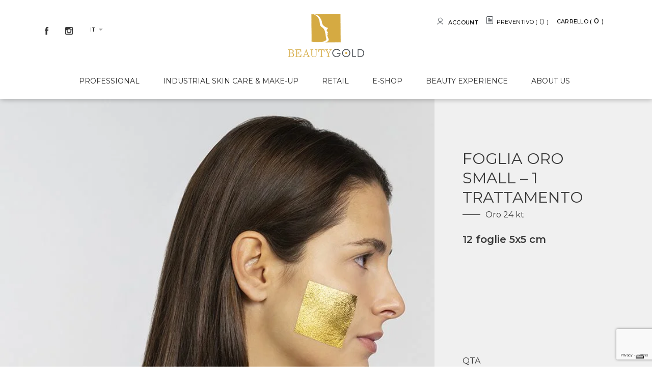

--- FILE ---
content_type: text/html; charset=UTF-8
request_url: https://www.beautygold.shop/prodotto/foglia-oro-small-12-foglie/
body_size: 22577
content:
<!DOCTYPE html>
<html lang="it-IT">
<head>
	<meta charset="UTF-8">
	<meta name="viewport" content="width=device-width, initial-scale=1, shrink-to-fit=no">
	<link rel="profile" href="https://gmpg.org/xfn/11">
	<link href="https://fonts.googleapis.com/css?family=Montserrat:100,100i,200,200i,300,300i,400,400i,500,500i,600,600i,700,700i,800,800i,900,900i|Zilla+Slab:300,300i,400,400i,500,500i,600,600i,700,700i&display=swap" rel="stylesheet">
	<link rel="profile" href="https://gmpg.org/xfn/11">

	<meta name='robots' content='index, follow, max-image-preview:large, max-snippet:-1, max-video-preview:-1' />
	<style>img:is([sizes="auto" i], [sizes^="auto," i]) { contain-intrinsic-size: 3000px 1500px }</style>
	<link rel="alternate" hreflang="en" href="https://www.beautygold.shop/en/product/small-gold-leaf-12-leaves/" />
<link rel="alternate" hreflang="it" href="https://www.beautygold.shop/prodotto/foglia-oro-small-12-foglie/" />
<link rel="alternate" hreflang="x-default" href="https://www.beautygold.shop/prodotto/foglia-oro-small-12-foglie/" />

<!-- Google Tag Manager for WordPress by gtm4wp.com -->
<script data-cfasync="false" data-pagespeed-no-defer>
	var gtm4wp_datalayer_name = "dataLayer";
	var dataLayer = dataLayer || [];
	const gtm4wp_use_sku_instead = false;
	const gtm4wp_currency = 'EUR';
	const gtm4wp_product_per_impression = false;
	const gtm4wp_clear_ecommerce = false;
</script>
<!-- End Google Tag Manager for WordPress by gtm4wp.com -->
	<!-- This site is optimized with the Yoast SEO plugin v24.0 - https://yoast.com/wordpress/plugins/seo/ -->
	<title>Foglia oro 24 carati per cosmetica</title>
	<meta name="description" content="Foglia oro 24 KT per cosmetica ➤ Richiedi il tuo preventivo online ✔️Oro puro 100% in foglia ✔️12 foglie oro small 5x5 cm ✔️Made in Italy by Manetti" />
	<link rel="canonical" href="https://www.beautygold.shop/prodotto/foglia-oro-small-12-foglie/" />
	<meta property="og:locale" content="it_IT" />
	<meta property="og:type" content="article" />
	<meta property="og:title" content="Foglia oro 24 carati per cosmetica" />
	<meta property="og:description" content="Foglia oro 24 KT per cosmetica ➤ Richiedi il tuo preventivo online ✔️Oro puro 100% in foglia ✔️12 foglie oro small 5x5 cm ✔️Made in Italy by Manetti" />
	<meta property="og:url" content="https://www.beautygold.shop/prodotto/foglia-oro-small-12-foglie/" />
	<meta property="og:site_name" content="Beauty Gold Manetti" />
	<meta property="article:publisher" content="https://www.facebook.com/Beauty-Gold-456829544831385/" />
	<meta property="article:modified_time" content="2024-04-16T14:35:08+00:00" />
	<meta property="og:image" content="https://www.beautygold.shop/wp-content/uploads/2022/08/Gold-Leaf-5x5_def-NUOVA-VERSIONE-2023-web-2.png" />
	<meta property="og:image:width" content="1092" />
	<meta property="og:image:height" content="874" />
	<meta property="og:image:type" content="image/png" />
	<script type="application/ld+json" class="yoast-schema-graph">{"@context":"https://schema.org","@graph":[{"@type":["WebPage","ItemPage"],"@id":"https://www.beautygold.shop/prodotto/foglia-oro-small-12-foglie/","url":"https://www.beautygold.shop/prodotto/foglia-oro-small-12-foglie/","name":"Foglia oro 24 carati per cosmetica","isPartOf":{"@id":"https://www.beautygold.shop/#website"},"primaryImageOfPage":{"@id":"https://www.beautygold.shop/prodotto/foglia-oro-small-12-foglie/#primaryimage"},"image":{"@id":"https://www.beautygold.shop/prodotto/foglia-oro-small-12-foglie/#primaryimage"},"thumbnailUrl":"https://www.beautygold.shop/wp-content/uploads/2022/08/Gold-Leaf-5x5_def-NUOVA-VERSIONE-2023-web-2.png","datePublished":"2022-11-16T12:42:24+00:00","dateModified":"2024-04-16T14:35:08+00:00","description":"Foglia oro 24 KT per cosmetica ➤ Richiedi il tuo preventivo online ✔️Oro puro 100% in foglia ✔️12 foglie oro small 5x5 cm ✔️Made in Italy by Manetti","breadcrumb":{"@id":"https://www.beautygold.shop/prodotto/foglia-oro-small-12-foglie/#breadcrumb"},"inLanguage":"it-IT","potentialAction":[{"@type":"ReadAction","target":["https://www.beautygold.shop/prodotto/foglia-oro-small-12-foglie/"]}]},{"@type":"ImageObject","inLanguage":"it-IT","@id":"https://www.beautygold.shop/prodotto/foglia-oro-small-12-foglie/#primaryimage","url":"https://www.beautygold.shop/wp-content/uploads/2022/08/Gold-Leaf-5x5_def-NUOVA-VERSIONE-2023-web-2.png","contentUrl":"https://www.beautygold.shop/wp-content/uploads/2022/08/Gold-Leaf-5x5_def-NUOVA-VERSIONE-2023-web-2.png","width":1092,"height":874},{"@type":"BreadcrumbList","@id":"https://www.beautygold.shop/prodotto/foglia-oro-small-12-foglie/#breadcrumb","itemListElement":[{"@type":"ListItem","position":1,"name":"Home","item":"https://www.beautygold.shop/"},{"@type":"ListItem","position":2,"name":"Shop","item":"https://www.beautygold.shop/negozio/"},{"@type":"ListItem","position":3,"name":"FOGLIA ORO SMALL &#8211; 1 TRATTAMENTO"}]},{"@type":"WebSite","@id":"https://www.beautygold.shop/#website","url":"https://www.beautygold.shop/","name":"Beauty Gold Manetti","description":"Beauty Gold - Gold for cosmetic applications","publisher":{"@id":"https://www.beautygold.shop/#organization"},"potentialAction":[{"@type":"SearchAction","target":{"@type":"EntryPoint","urlTemplate":"https://www.beautygold.shop/?s={search_term_string}"},"query-input":{"@type":"PropertyValueSpecification","valueRequired":true,"valueName":"search_term_string"}}],"inLanguage":"it-IT"},{"@type":"Organization","@id":"https://www.beautygold.shop/#organization","name":"Beauty Gold by Giusto Manetti Battiloro SpA","url":"https://www.beautygold.shop/","logo":{"@type":"ImageObject","inLanguage":"it-IT","@id":"https://www.beautygold.shop/#/schema/logo/image/","url":"https://www.beautygold.shop/wp-content/uploads/2020/04/BeautyGold_logowhite.png","contentUrl":"https://www.beautygold.shop/wp-content/uploads/2020/04/BeautyGold_logowhite.png","width":285,"height":284,"caption":"Beauty Gold by Giusto Manetti Battiloro SpA"},"image":{"@id":"https://www.beautygold.shop/#/schema/logo/image/"},"sameAs":["https://www.facebook.com/Beauty-Gold-456829544831385/","https://www.instagram.com/beautygoldmanetti/?hl=en"]}]}</script>
	<!-- / Yoast SEO plugin. -->


<link rel="alternate" type="application/rss+xml" title="Beauty Gold Manetti &raquo; Feed" href="https://www.beautygold.shop/feed/" />
<script type="text/javascript">
/* <![CDATA[ */
window._wpemojiSettings = {"baseUrl":"https:\/\/s.w.org\/images\/core\/emoji\/15.0.3\/72x72\/","ext":".png","svgUrl":"https:\/\/s.w.org\/images\/core\/emoji\/15.0.3\/svg\/","svgExt":".svg","source":{"concatemoji":"https:\/\/www.beautygold.shop\/wp-includes\/js\/wp-emoji-release.min.js"}};
/*! This file is auto-generated */
!function(i,n){var o,s,e;function c(e){try{var t={supportTests:e,timestamp:(new Date).valueOf()};sessionStorage.setItem(o,JSON.stringify(t))}catch(e){}}function p(e,t,n){e.clearRect(0,0,e.canvas.width,e.canvas.height),e.fillText(t,0,0);var t=new Uint32Array(e.getImageData(0,0,e.canvas.width,e.canvas.height).data),r=(e.clearRect(0,0,e.canvas.width,e.canvas.height),e.fillText(n,0,0),new Uint32Array(e.getImageData(0,0,e.canvas.width,e.canvas.height).data));return t.every(function(e,t){return e===r[t]})}function u(e,t,n){switch(t){case"flag":return n(e,"\ud83c\udff3\ufe0f\u200d\u26a7\ufe0f","\ud83c\udff3\ufe0f\u200b\u26a7\ufe0f")?!1:!n(e,"\ud83c\uddfa\ud83c\uddf3","\ud83c\uddfa\u200b\ud83c\uddf3")&&!n(e,"\ud83c\udff4\udb40\udc67\udb40\udc62\udb40\udc65\udb40\udc6e\udb40\udc67\udb40\udc7f","\ud83c\udff4\u200b\udb40\udc67\u200b\udb40\udc62\u200b\udb40\udc65\u200b\udb40\udc6e\u200b\udb40\udc67\u200b\udb40\udc7f");case"emoji":return!n(e,"\ud83d\udc26\u200d\u2b1b","\ud83d\udc26\u200b\u2b1b")}return!1}function f(e,t,n){var r="undefined"!=typeof WorkerGlobalScope&&self instanceof WorkerGlobalScope?new OffscreenCanvas(300,150):i.createElement("canvas"),a=r.getContext("2d",{willReadFrequently:!0}),o=(a.textBaseline="top",a.font="600 32px Arial",{});return e.forEach(function(e){o[e]=t(a,e,n)}),o}function t(e){var t=i.createElement("script");t.src=e,t.defer=!0,i.head.appendChild(t)}"undefined"!=typeof Promise&&(o="wpEmojiSettingsSupports",s=["flag","emoji"],n.supports={everything:!0,everythingExceptFlag:!0},e=new Promise(function(e){i.addEventListener("DOMContentLoaded",e,{once:!0})}),new Promise(function(t){var n=function(){try{var e=JSON.parse(sessionStorage.getItem(o));if("object"==typeof e&&"number"==typeof e.timestamp&&(new Date).valueOf()<e.timestamp+604800&&"object"==typeof e.supportTests)return e.supportTests}catch(e){}return null}();if(!n){if("undefined"!=typeof Worker&&"undefined"!=typeof OffscreenCanvas&&"undefined"!=typeof URL&&URL.createObjectURL&&"undefined"!=typeof Blob)try{var e="postMessage("+f.toString()+"("+[JSON.stringify(s),u.toString(),p.toString()].join(",")+"));",r=new Blob([e],{type:"text/javascript"}),a=new Worker(URL.createObjectURL(r),{name:"wpTestEmojiSupports"});return void(a.onmessage=function(e){c(n=e.data),a.terminate(),t(n)})}catch(e){}c(n=f(s,u,p))}t(n)}).then(function(e){for(var t in e)n.supports[t]=e[t],n.supports.everything=n.supports.everything&&n.supports[t],"flag"!==t&&(n.supports.everythingExceptFlag=n.supports.everythingExceptFlag&&n.supports[t]);n.supports.everythingExceptFlag=n.supports.everythingExceptFlag&&!n.supports.flag,n.DOMReady=!1,n.readyCallback=function(){n.DOMReady=!0}}).then(function(){return e}).then(function(){var e;n.supports.everything||(n.readyCallback(),(e=n.source||{}).concatemoji?t(e.concatemoji):e.wpemoji&&e.twemoji&&(t(e.twemoji),t(e.wpemoji)))}))}((window,document),window._wpemojiSettings);
/* ]]> */
</script>
<style id='wp-emoji-styles-inline-css' type='text/css'>

	img.wp-smiley, img.emoji {
		display: inline !important;
		border: none !important;
		box-shadow: none !important;
		height: 1em !important;
		width: 1em !important;
		margin: 0 0.07em !important;
		vertical-align: -0.1em !important;
		background: none !important;
		padding: 0 !important;
	}
</style>
<link rel='stylesheet' id='wp-block-library-css' href='https://www.beautygold.shop/wp-includes/css/dist/block-library/style.min.css' type='text/css' media='all' />
<style id='classic-theme-styles-inline-css' type='text/css'>
/*! This file is auto-generated */
.wp-block-button__link{color:#fff;background-color:#32373c;border-radius:9999px;box-shadow:none;text-decoration:none;padding:calc(.667em + 2px) calc(1.333em + 2px);font-size:1.125em}.wp-block-file__button{background:#32373c;color:#fff;text-decoration:none}
</style>
<style id='global-styles-inline-css' type='text/css'>
:root{--wp--preset--aspect-ratio--square: 1;--wp--preset--aspect-ratio--4-3: 4/3;--wp--preset--aspect-ratio--3-4: 3/4;--wp--preset--aspect-ratio--3-2: 3/2;--wp--preset--aspect-ratio--2-3: 2/3;--wp--preset--aspect-ratio--16-9: 16/9;--wp--preset--aspect-ratio--9-16: 9/16;--wp--preset--color--black: #000000;--wp--preset--color--cyan-bluish-gray: #abb8c3;--wp--preset--color--white: #ffffff;--wp--preset--color--pale-pink: #f78da7;--wp--preset--color--vivid-red: #cf2e2e;--wp--preset--color--luminous-vivid-orange: #ff6900;--wp--preset--color--luminous-vivid-amber: #fcb900;--wp--preset--color--light-green-cyan: #7bdcb5;--wp--preset--color--vivid-green-cyan: #00d084;--wp--preset--color--pale-cyan-blue: #8ed1fc;--wp--preset--color--vivid-cyan-blue: #0693e3;--wp--preset--color--vivid-purple: #9b51e0;--wp--preset--gradient--vivid-cyan-blue-to-vivid-purple: linear-gradient(135deg,rgba(6,147,227,1) 0%,rgb(155,81,224) 100%);--wp--preset--gradient--light-green-cyan-to-vivid-green-cyan: linear-gradient(135deg,rgb(122,220,180) 0%,rgb(0,208,130) 100%);--wp--preset--gradient--luminous-vivid-amber-to-luminous-vivid-orange: linear-gradient(135deg,rgba(252,185,0,1) 0%,rgba(255,105,0,1) 100%);--wp--preset--gradient--luminous-vivid-orange-to-vivid-red: linear-gradient(135deg,rgba(255,105,0,1) 0%,rgb(207,46,46) 100%);--wp--preset--gradient--very-light-gray-to-cyan-bluish-gray: linear-gradient(135deg,rgb(238,238,238) 0%,rgb(169,184,195) 100%);--wp--preset--gradient--cool-to-warm-spectrum: linear-gradient(135deg,rgb(74,234,220) 0%,rgb(151,120,209) 20%,rgb(207,42,186) 40%,rgb(238,44,130) 60%,rgb(251,105,98) 80%,rgb(254,248,76) 100%);--wp--preset--gradient--blush-light-purple: linear-gradient(135deg,rgb(255,206,236) 0%,rgb(152,150,240) 100%);--wp--preset--gradient--blush-bordeaux: linear-gradient(135deg,rgb(254,205,165) 0%,rgb(254,45,45) 50%,rgb(107,0,62) 100%);--wp--preset--gradient--luminous-dusk: linear-gradient(135deg,rgb(255,203,112) 0%,rgb(199,81,192) 50%,rgb(65,88,208) 100%);--wp--preset--gradient--pale-ocean: linear-gradient(135deg,rgb(255,245,203) 0%,rgb(182,227,212) 50%,rgb(51,167,181) 100%);--wp--preset--gradient--electric-grass: linear-gradient(135deg,rgb(202,248,128) 0%,rgb(113,206,126) 100%);--wp--preset--gradient--midnight: linear-gradient(135deg,rgb(2,3,129) 0%,rgb(40,116,252) 100%);--wp--preset--font-size--small: 13px;--wp--preset--font-size--medium: 20px;--wp--preset--font-size--large: 36px;--wp--preset--font-size--x-large: 42px;--wp--preset--font-family--inter: "Inter", sans-serif;--wp--preset--font-family--cardo: Cardo;--wp--preset--spacing--20: 0.44rem;--wp--preset--spacing--30: 0.67rem;--wp--preset--spacing--40: 1rem;--wp--preset--spacing--50: 1.5rem;--wp--preset--spacing--60: 2.25rem;--wp--preset--spacing--70: 3.38rem;--wp--preset--spacing--80: 5.06rem;--wp--preset--shadow--natural: 6px 6px 9px rgba(0, 0, 0, 0.2);--wp--preset--shadow--deep: 12px 12px 50px rgba(0, 0, 0, 0.4);--wp--preset--shadow--sharp: 6px 6px 0px rgba(0, 0, 0, 0.2);--wp--preset--shadow--outlined: 6px 6px 0px -3px rgba(255, 255, 255, 1), 6px 6px rgba(0, 0, 0, 1);--wp--preset--shadow--crisp: 6px 6px 0px rgba(0, 0, 0, 1);}:where(.is-layout-flex){gap: 0.5em;}:where(.is-layout-grid){gap: 0.5em;}body .is-layout-flex{display: flex;}.is-layout-flex{flex-wrap: wrap;align-items: center;}.is-layout-flex > :is(*, div){margin: 0;}body .is-layout-grid{display: grid;}.is-layout-grid > :is(*, div){margin: 0;}:where(.wp-block-columns.is-layout-flex){gap: 2em;}:where(.wp-block-columns.is-layout-grid){gap: 2em;}:where(.wp-block-post-template.is-layout-flex){gap: 1.25em;}:where(.wp-block-post-template.is-layout-grid){gap: 1.25em;}.has-black-color{color: var(--wp--preset--color--black) !important;}.has-cyan-bluish-gray-color{color: var(--wp--preset--color--cyan-bluish-gray) !important;}.has-white-color{color: var(--wp--preset--color--white) !important;}.has-pale-pink-color{color: var(--wp--preset--color--pale-pink) !important;}.has-vivid-red-color{color: var(--wp--preset--color--vivid-red) !important;}.has-luminous-vivid-orange-color{color: var(--wp--preset--color--luminous-vivid-orange) !important;}.has-luminous-vivid-amber-color{color: var(--wp--preset--color--luminous-vivid-amber) !important;}.has-light-green-cyan-color{color: var(--wp--preset--color--light-green-cyan) !important;}.has-vivid-green-cyan-color{color: var(--wp--preset--color--vivid-green-cyan) !important;}.has-pale-cyan-blue-color{color: var(--wp--preset--color--pale-cyan-blue) !important;}.has-vivid-cyan-blue-color{color: var(--wp--preset--color--vivid-cyan-blue) !important;}.has-vivid-purple-color{color: var(--wp--preset--color--vivid-purple) !important;}.has-black-background-color{background-color: var(--wp--preset--color--black) !important;}.has-cyan-bluish-gray-background-color{background-color: var(--wp--preset--color--cyan-bluish-gray) !important;}.has-white-background-color{background-color: var(--wp--preset--color--white) !important;}.has-pale-pink-background-color{background-color: var(--wp--preset--color--pale-pink) !important;}.has-vivid-red-background-color{background-color: var(--wp--preset--color--vivid-red) !important;}.has-luminous-vivid-orange-background-color{background-color: var(--wp--preset--color--luminous-vivid-orange) !important;}.has-luminous-vivid-amber-background-color{background-color: var(--wp--preset--color--luminous-vivid-amber) !important;}.has-light-green-cyan-background-color{background-color: var(--wp--preset--color--light-green-cyan) !important;}.has-vivid-green-cyan-background-color{background-color: var(--wp--preset--color--vivid-green-cyan) !important;}.has-pale-cyan-blue-background-color{background-color: var(--wp--preset--color--pale-cyan-blue) !important;}.has-vivid-cyan-blue-background-color{background-color: var(--wp--preset--color--vivid-cyan-blue) !important;}.has-vivid-purple-background-color{background-color: var(--wp--preset--color--vivid-purple) !important;}.has-black-border-color{border-color: var(--wp--preset--color--black) !important;}.has-cyan-bluish-gray-border-color{border-color: var(--wp--preset--color--cyan-bluish-gray) !important;}.has-white-border-color{border-color: var(--wp--preset--color--white) !important;}.has-pale-pink-border-color{border-color: var(--wp--preset--color--pale-pink) !important;}.has-vivid-red-border-color{border-color: var(--wp--preset--color--vivid-red) !important;}.has-luminous-vivid-orange-border-color{border-color: var(--wp--preset--color--luminous-vivid-orange) !important;}.has-luminous-vivid-amber-border-color{border-color: var(--wp--preset--color--luminous-vivid-amber) !important;}.has-light-green-cyan-border-color{border-color: var(--wp--preset--color--light-green-cyan) !important;}.has-vivid-green-cyan-border-color{border-color: var(--wp--preset--color--vivid-green-cyan) !important;}.has-pale-cyan-blue-border-color{border-color: var(--wp--preset--color--pale-cyan-blue) !important;}.has-vivid-cyan-blue-border-color{border-color: var(--wp--preset--color--vivid-cyan-blue) !important;}.has-vivid-purple-border-color{border-color: var(--wp--preset--color--vivid-purple) !important;}.has-vivid-cyan-blue-to-vivid-purple-gradient-background{background: var(--wp--preset--gradient--vivid-cyan-blue-to-vivid-purple) !important;}.has-light-green-cyan-to-vivid-green-cyan-gradient-background{background: var(--wp--preset--gradient--light-green-cyan-to-vivid-green-cyan) !important;}.has-luminous-vivid-amber-to-luminous-vivid-orange-gradient-background{background: var(--wp--preset--gradient--luminous-vivid-amber-to-luminous-vivid-orange) !important;}.has-luminous-vivid-orange-to-vivid-red-gradient-background{background: var(--wp--preset--gradient--luminous-vivid-orange-to-vivid-red) !important;}.has-very-light-gray-to-cyan-bluish-gray-gradient-background{background: var(--wp--preset--gradient--very-light-gray-to-cyan-bluish-gray) !important;}.has-cool-to-warm-spectrum-gradient-background{background: var(--wp--preset--gradient--cool-to-warm-spectrum) !important;}.has-blush-light-purple-gradient-background{background: var(--wp--preset--gradient--blush-light-purple) !important;}.has-blush-bordeaux-gradient-background{background: var(--wp--preset--gradient--blush-bordeaux) !important;}.has-luminous-dusk-gradient-background{background: var(--wp--preset--gradient--luminous-dusk) !important;}.has-pale-ocean-gradient-background{background: var(--wp--preset--gradient--pale-ocean) !important;}.has-electric-grass-gradient-background{background: var(--wp--preset--gradient--electric-grass) !important;}.has-midnight-gradient-background{background: var(--wp--preset--gradient--midnight) !important;}.has-small-font-size{font-size: var(--wp--preset--font-size--small) !important;}.has-medium-font-size{font-size: var(--wp--preset--font-size--medium) !important;}.has-large-font-size{font-size: var(--wp--preset--font-size--large) !important;}.has-x-large-font-size{font-size: var(--wp--preset--font-size--x-large) !important;}
:where(.wp-block-post-template.is-layout-flex){gap: 1.25em;}:where(.wp-block-post-template.is-layout-grid){gap: 1.25em;}
:where(.wp-block-columns.is-layout-flex){gap: 2em;}:where(.wp-block-columns.is-layout-grid){gap: 2em;}
:root :where(.wp-block-pullquote){font-size: 1.5em;line-height: 1.6;}
</style>
<link rel='stylesheet' id='wpml-blocks-css' href='https://www.beautygold.shop/wp-content/plugins/sitepress-multilingual-cms/dist/css/blocks/styles.css' type='text/css' media='all' />
<link rel='stylesheet' id='contact-form-7-css' href='https://www.beautygold.shop/wp-content/plugins/contact-form-7/includes/css/styles.css' type='text/css' media='all' />
<link rel='stylesheet' id='photoswipe-css' href='https://www.beautygold.shop/wp-content/plugins/woocommerce/assets/css/photoswipe/photoswipe.min.css' type='text/css' media='all' />
<link rel='stylesheet' id='photoswipe-default-skin-css' href='https://www.beautygold.shop/wp-content/plugins/woocommerce/assets/css/photoswipe/default-skin/default-skin.min.css' type='text/css' media='all' />
<link rel='stylesheet' id='woocommerce-layout-css' href='https://www.beautygold.shop/wp-content/plugins/woocommerce/assets/css/woocommerce-layout.css' type='text/css' media='all' />
<link rel='stylesheet' id='woocommerce-smallscreen-css' href='https://www.beautygold.shop/wp-content/plugins/woocommerce/assets/css/woocommerce-smallscreen.css' type='text/css' media='only screen and (max-width: 768px)' />
<link rel='stylesheet' id='woocommerce-general-css' href='https://www.beautygold.shop/wp-content/plugins/woocommerce/assets/css/woocommerce.css' type='text/css' media='all' />
<style id='woocommerce-inline-inline-css' type='text/css'>
.woocommerce form .form-row .required { visibility: visible; }
</style>
<link rel='stylesheet' id='sm-style-css' href='https://www.beautygold.shop/wp-content/plugins/wp-show-more/wpsm-style.css' type='text/css' media='all' />
<link rel='stylesheet' id='xpay-checkout-css' href='https://www.beautygold.shop/wp-content/plugins/cartasi-x-pay/assets/css/xpay.css' type='text/css' media='all' />
<link rel='stylesheet' id='megamenu-css' href='https://www.beautygold.shop/wp-content/uploads/maxmegamenu/style_it.css' type='text/css' media='all' />
<link rel='stylesheet' id='dashicons-css' href='https://www.beautygold.shop/wp-includes/css/dashicons.min.css' type='text/css' media='all' />
<style id='dashicons-inline-css' type='text/css'>
[data-font="Dashicons"]:before {font-family: 'Dashicons' !important;content: attr(data-icon) !important;speak: none !important;font-weight: normal !important;font-variant: normal !important;text-transform: none !important;line-height: 1 !important;font-style: normal !important;-webkit-font-smoothing: antialiased !important;-moz-osx-font-smoothing: grayscale !important;}
</style>
<link rel='stylesheet' id='child-understrap-styles-css' href='https://www.beautygold.shop/wp-content/themes/understrap-child/css/child-theme.min.css' type='text/css' media='all' />
<link rel='stylesheet' id='aos-styles-css' href='https://www.beautygold.shop/wp-content/themes/understrap-child/css/aos.css' type='text/css' media='all' />
<link rel='stylesheet' id='swiper-styles-css' href='https://www.beautygold.shop/wp-content/themes/understrap-child/css/swiper.css' type='text/css' media='all' />
<link rel='stylesheet' id='fancybox-styles-css' href='https://www.beautygold.shop/wp-content/themes/understrap-child/css/jquery.fancybox.min.css' type='text/css' media='all' />
<link rel='stylesheet' id='sbs-style-css' href='https://www.beautygold.shop/wp-content/themes/understrap-child/style.css' type='text/css' media='all' />
<link rel='stylesheet' id='yith_ywraq_frontend-css' href='https://www.beautygold.shop/wp-content/plugins/yith-woocommerce-request-a-quote-premium/assets/css/ywraq-frontend.css' type='text/css' media='all' />
<style id='yith_ywraq_frontend-inline-css' type='text/css'>
:root {
		--ywraq_layout_button_bg_color: #ffffff;
		--ywraq_layout_button_bg_color_hover: #ffffff;
		--ywraq_layout_button_border_color: ;
		--ywraq_layout_button_border_color_hover: ;
		--ywraq_layout_button_color: #000000;
		--ywraq_layout_button_color_hover: #000000;
		
		--ywraq_checkout_button_bg_color: #0066b4;
		--ywraq_checkout_button_bg_color_hover: #044a80;
		--ywraq_checkout_button_border_color: #0066b4;
		--ywraq_checkout_button_border_color_hover: #044a80;
		--ywraq_checkout_button_color: #ffffff;
		--ywraq_checkout_button_color_hover: #ffffff;
		
		--ywraq_accept_button_bg_color: #0066b4;
		--ywraq_accept_button_bg_color_hover: #044a80;
		--ywraq_accept_button_border_color: #0066b4;
		--ywraq_accept_button_border_color_hover: #044a80;
		--ywraq_accept_button_color: #ffffff;
		--ywraq_accept_button_color_hover: #ffffff;
		
		--ywraq_reject_button_bg_color: transparent;
		--ywraq_reject_button_bg_color_hover: #CC2B2B;
		--ywraq_reject_button_border_color: #CC2B2B;
		--ywraq_reject_button_border_color_hover: #CC2B2B;
		--ywraq_reject_button_color: #CC2B2B;
		--ywraq_reject_button_color_hover: #ffffff;
		}		

</style>
<script type="text/javascript" id="wpml-cookie-js-extra">
/* <![CDATA[ */
var wpml_cookies = {"wp-wpml_current_language":{"value":"it","expires":1,"path":"\/"}};
var wpml_cookies = {"wp-wpml_current_language":{"value":"it","expires":1,"path":"\/"}};
/* ]]> */
</script>
<script type="text/javascript" src="https://www.beautygold.shop/wp-content/plugins/sitepress-multilingual-cms/res/js/cookies/language-cookie.js" id="wpml-cookie-js" defer="defer" data-wp-strategy="defer"></script>
<script type="text/javascript" src="https://www.beautygold.shop/wp-content/plugins/jquery-updater/js/jquery-3.7.1.min.js" id="jquery-core-js"></script>
<script type="text/javascript" src="https://www.beautygold.shop/wp-content/plugins/jquery-updater/js/jquery-migrate-3.5.2.min.js" id="jquery-migrate-js"></script>
<script type="text/javascript" src="https://www.beautygold.shop/wp-content/plugins/woocommerce/assets/js/jquery-blockui/jquery.blockUI.min.js" id="jquery-blockui-js" defer="defer" data-wp-strategy="defer"></script>
<script type="text/javascript" id="wc-add-to-cart-js-extra">
/* <![CDATA[ */
var wc_add_to_cart_params = {"ajax_url":"\/wp-admin\/admin-ajax.php","wc_ajax_url":"\/?wc-ajax=%%endpoint%%","i18n_view_cart":"Visualizza carrello","cart_url":"https:\/\/www.beautygold.shop\/cart\/","is_cart":"","cart_redirect_after_add":"no"};
/* ]]> */
</script>
<script type="text/javascript" src="https://www.beautygold.shop/wp-content/plugins/woocommerce/assets/js/frontend/add-to-cart.min.js" id="wc-add-to-cart-js" defer="defer" data-wp-strategy="defer"></script>
<script type="text/javascript" src="https://www.beautygold.shop/wp-content/plugins/woocommerce/assets/js/zoom/jquery.zoom.min.js" id="zoom-js" defer="defer" data-wp-strategy="defer"></script>
<script type="text/javascript" src="https://www.beautygold.shop/wp-content/plugins/woocommerce/assets/js/flexslider/jquery.flexslider.min.js" id="flexslider-js" defer="defer" data-wp-strategy="defer"></script>
<script type="text/javascript" src="https://www.beautygold.shop/wp-content/plugins/woocommerce/assets/js/photoswipe/photoswipe.min.js" id="photoswipe-js" defer="defer" data-wp-strategy="defer"></script>
<script type="text/javascript" src="https://www.beautygold.shop/wp-content/plugins/woocommerce/assets/js/photoswipe/photoswipe-ui-default.min.js" id="photoswipe-ui-default-js" defer="defer" data-wp-strategy="defer"></script>
<script type="text/javascript" id="wc-single-product-js-extra">
/* <![CDATA[ */
var wc_single_product_params = {"i18n_required_rating_text":"Seleziona una valutazione","review_rating_required":"yes","flexslider":{"rtl":false,"animation":"slide","smoothHeight":true,"directionNav":false,"controlNav":"thumbnails","slideshow":false,"animationSpeed":500,"animationLoop":false,"allowOneSlide":false},"zoom_enabled":"1","zoom_options":[],"photoswipe_enabled":"1","photoswipe_options":{"shareEl":false,"closeOnScroll":false,"history":false,"hideAnimationDuration":0,"showAnimationDuration":0},"flexslider_enabled":"1"};
/* ]]> */
</script>
<script type="text/javascript" src="https://www.beautygold.shop/wp-content/plugins/woocommerce/assets/js/frontend/single-product.min.js" id="wc-single-product-js" defer="defer" data-wp-strategy="defer"></script>
<script type="text/javascript" src="https://www.beautygold.shop/wp-content/plugins/woocommerce/assets/js/js-cookie/js.cookie.min.js" id="js-cookie-js" defer="defer" data-wp-strategy="defer"></script>
<script type="text/javascript" id="woocommerce-js-extra">
/* <![CDATA[ */
var woocommerce_params = {"ajax_url":"\/wp-admin\/admin-ajax.php","wc_ajax_url":"\/?wc-ajax=%%endpoint%%"};
/* ]]> */
</script>
<script type="text/javascript" src="https://www.beautygold.shop/wp-content/plugins/woocommerce/assets/js/frontend/woocommerce.min.js" id="woocommerce-js" defer="defer" data-wp-strategy="defer"></script>
<script type="text/javascript" src="https://www.beautygold.shop/wp-content/plugins/cartasi-x-pay/assets/js/xpay.js" id="xpay-checkout-js"></script>
<script type="text/javascript" src="https://www.beautygold.shop/wp-content/themes/understrap-child/js/ajax_add_to_cart.js" id="custom_script-js"></script>
<link rel="https://api.w.org/" href="https://www.beautygold.shop/wp-json/" /><link rel="alternate" title="JSON" type="application/json" href="https://www.beautygold.shop/wp-json/wp/v2/product/9562" /><link rel="alternate" title="oEmbed (JSON)" type="application/json+oembed" href="https://www.beautygold.shop/wp-json/oembed/1.0/embed?url=https%3A%2F%2Fwww.beautygold.shop%2Fprodotto%2Ffoglia-oro-small-12-foglie%2F" />
<link rel="alternate" title="oEmbed (XML)" type="text/xml+oembed" href="https://www.beautygold.shop/wp-json/oembed/1.0/embed?url=https%3A%2F%2Fwww.beautygold.shop%2Fprodotto%2Ffoglia-oro-small-12-foglie%2F&#038;format=xml" />
<meta name="generator" content="WPML ver:4.6.14 stt:1,27;" />
<script src="https://www.beautygold.shop/wp-content/plugins/cartasi-x-pay/assets/js/pagodil-sticker.min.js?v=7.4.0"></script><style>.pagodil-sticker-container { display: inline-block; margin-bottom: 60px; } </style>
<!-- Google Tag Manager for WordPress by gtm4wp.com -->
<!-- GTM Container placement set to manual -->
<script data-cfasync="false" data-pagespeed-no-defer type="text/javascript">
	var dataLayer_content = {"visitorIP":"18.189.11.122","pagePostType":"product","pagePostType2":"single-product","pagePostAuthor":"Temporary Test","customerTotalOrders":0,"customerTotalOrderValue":0,"customerFirstName":"","customerLastName":"","customerBillingFirstName":"","customerBillingLastName":"","customerBillingCompany":"","customerBillingAddress1":"","customerBillingAddress2":"","customerBillingCity":"","customerBillingState":"","customerBillingPostcode":"","customerBillingCountry":"","customerBillingEmail":"","customerBillingEmailHash":"","customerBillingPhone":"","customerShippingFirstName":"","customerShippingLastName":"","customerShippingCompany":"","customerShippingAddress1":"","customerShippingAddress2":"","customerShippingCity":"","customerShippingState":"","customerShippingPostcode":"","customerShippingCountry":"","cartContent":{"totals":{"applied_coupons":[],"discount_total":0,"subtotal":0,"total":0},"items":[]},"productRatingCounts":[],"productAverageRating":0,"productReviewCount":0,"productType":"simple","productIsVariable":0};
	dataLayer.push( dataLayer_content );
</script>
<script data-cfasync="false">
(function(w,d,s,l,i){w[l]=w[l]||[];w[l].push({'gtm.start':
new Date().getTime(),event:'gtm.js'});var f=d.getElementsByTagName(s)[0],
j=d.createElement(s),dl=l!='dataLayer'?'&l='+l:'';j.async=true;j.src=
'//www.googletagmanager.com/gtm.js?id='+i+dl;f.parentNode.insertBefore(j,f);
})(window,document,'script','dataLayer','GTM-MW5BZ26');
</script>
<!-- End Google Tag Manager for WordPress by gtm4wp.com -->		<script>
			document.documentElement.className = document.documentElement.className.replace( 'no-js', 'js' );
		</script>
				<style>
			.no-js img.lazyload { display: none; }
			figure.wp-block-image img.lazyloading { min-width: 150px; }
							.lazyload, .lazyloading { opacity: 0; }
				.lazyloaded {
					opacity: 1;
					transition: opacity 400ms;
					transition-delay: 0ms;
				}
					</style>
		<meta name="mobile-web-app-capable" content="yes">
<meta name="apple-mobile-web-app-capable" content="yes">
<meta name="apple-mobile-web-app-title" content="Beauty Gold Manetti - Beauty Gold - Gold for cosmetic applications">
	<noscript><style>.woocommerce-product-gallery{ opacity: 1 !important; }</style></noscript>
	<style class='wp-fonts-local' type='text/css'>
@font-face{font-family:Inter;font-style:normal;font-weight:300 900;font-display:fallback;src:url('https://www.beautygold.shop/wp-content/plugins/woocommerce/assets/fonts/Inter-VariableFont_slnt,wght.woff2') format('woff2');font-stretch:normal;}
@font-face{font-family:Cardo;font-style:normal;font-weight:400;font-display:fallback;src:url('https://www.beautygold.shop/wp-content/plugins/woocommerce/assets/fonts/cardo_normal_400.woff2') format('woff2');}
</style>
<link rel="icon" href="https://www.beautygold.shop/wp-content/uploads/2020/04/BeautyGold_logowhite-100x100.png" sizes="32x32" />
<link rel="icon" href="https://www.beautygold.shop/wp-content/uploads/2020/04/BeautyGold_logowhite.png" sizes="192x192" />
<link rel="apple-touch-icon" href="https://www.beautygold.shop/wp-content/uploads/2020/04/BeautyGold_logowhite.png" />
<meta name="msapplication-TileImage" content="https://www.beautygold.shop/wp-content/uploads/2020/04/BeautyGold_logowhite.png" />
		<style type="text/css" id="wp-custom-css">
			.wpcf7 {
    max-width: 600px;
    margin: 0 auto!important;
}
.privacy-value .wpcf7-list-item-label{
	display: none;
}
.privacy-value .wpcf7-list-item.first.last{
		margin-right: 5px;
    margin-left: 0px;
}
.payment_method_paypal .about_paypal{
    display:none;
}
.wc_payment_method.payment_method_xpay label{
    position:relative;
    top:4px;
}
#payment .payment_methods .nexixpay-loghi-container div.img-container img {
  height: 23px;
}
 
.wc_payment_method.payment_method_paypal label{
    position:relative;
    top:4px;    
}

.noseo-h3 {
	  font-size: 18px;
    line-height: 30px;
    letter-spacing: .32px;
    font-weight: 400;
}
.page-template-checkout_custom .woocommerce-checkout #billing_postcode_field.form-row-widecap_visible {
    display: block!important;
}		</style>
		<style type="text/css">/** Mega Menu CSS: fs **/</style>

</head>
<body data-rsssl=1 class="product-template-default single single-product postid-9562 wp-embed-responsive theme-understrap user-registration-page woocommerce woocommerce-page woocommerce-no-js mega-menu-primary">
	
<!-- GTM Container placement set to manual -->
<!-- Google Tag Manager (noscript) -->
				<noscript><iframe  height="0" width="0" style="display:none;visibility:hidden" aria-hidden="true" data-src="https://www.googletagmanager.com/ns.html?id=GTM-MW5BZ26" class="lazyload" src="[data-uri]"></iframe></noscript>
<!-- End Google Tag Manager (noscript) -->
<!-- GTM Container placement set to manual -->
<!-- Google Tag Manager (noscript) --><div class="site" id="page">

	<div class="overlayr-loader">
	    <div class="overlay-inner">
	        <div class="overlay-content">
	        	<span class="spinner"></span>
	        </div>
	    </div>
	</div>

	<div id="wrapper-nav-bar" class="header-wrapper" itemscope itemtype="http://schema.org/WebSite">

		<div class="container-fluid extra-padding for-mobile">
			<div class="row">
				<div class="col-6 vertical-centered">
					<div class="social-wrapper">
						<a href="https://www.facebook.com/Beauty-Gold-456829544831385/" target="_blank"><span class="social facebook"></span></a>
						<a href="https://www.instagram.com/beautygold.manetti/" target="_blank"><span class="social instagram"></span></a>
					</div>
					<div class="dropdown mobile">
					  <button onclick="onClickDropdown2()" class="dropbtn">it</button>
					  <div id="myDropdown2" class="dropdown-content">
					  	<a href="https://www.beautygold.shop/en/product/small-gold-leaf-12-leaves/">English</a><a href="#">Italiano</a>					  </div>
					</div>
					<script>
					function onClickDropdown2() {
					  document.getElementById("myDropdown2").classList.toggle("show");
					}

					window.onclick = function(event) {
					  if (!event.target.matches('.dropbtn')) {
					    var dropdowns = document.getElementsByClassName("dropdown-content");
					    var i;
					    for (i = 0; i < dropdowns.length; i++) {
					      var openDropdown = dropdowns[i];
					      if (openDropdown.classList.contains('show')) {
					        openDropdown.classList.remove('show');
					      }
					    }
					  }
					}
					</script>
				</div>
				<div class="col-6 vertical-centerede">
					<div id="navbarNavDropdownRight" class="menu-main-menu-right-it-container"><ul id="main-menu-right" class="menu"><li itemscope="itemscope" itemtype="https://www.schema.org/SiteNavigationElement"  class=" menu-item nav-item" id="account"><a href="https://www.beautygold.shop/my-account/" class="nav-link">Account</a></li>
        <li itemscope="itemscope" itemtype="https://www.schema.org/SiteNavigationElement" class="menu-item nav-item" id="quote-desk"><a title="Preventivo" href="https://www.beautygold.shop/request-quote/" class="nav-link preventivo">PREVENTIVO (<span class="notifica_quote"><div class="ywraq_number_items" data-show_url="no" data-item_name="" data-item_plural_name="">0 <span></span></div></span>)</a></li><li itemscope="itemscope" itemtype="https://www.schema.org/SiteNavigationElement" class="menu-item nav-item" id="quote-mobile"><a title="Preventivo" href="https://www.beautygold.shop/request-quote/" class="nav-link preventivo"><span class="notifica_quote"><div class="ywraq_number_items" data-show_url="no" data-item_name="" data-item_plural_name="">0 <span></span></div></span></a></li><li itemscope="itemscope" itemtype="https://www.schema.org/SiteNavigationElement" id="cart-desk" class="cart menu-item nav-item"><a href="https://www.beautygold.shop/cart/" class="nav-link">Carrello (<div id="mini-cart-count">0</div>)</a></li><li itemscope="itemscope" itemtype="https://www.schema.org/SiteNavigationElement" id="cart-mobile" class="cart menu-item nav-item"><a href="https://www.beautygold.shop/cart/" class="nav-link"><div id="mini-cart-count">0</div></a></li></ul></div>				</div>
			</div>
			<div class="row">
				
				<div class="col-8">	

					<a href="https://www.beautygold.shop" class="logo-azienda">
						<img   data-src='https://www.beautygold.shop/wp-content/uploads/2022/09/Logo-beauty-gold_originale-registrato-01.png' class='lazyload' src='[data-uri]'><noscript><img   data-src='https://www.beautygold.shop/wp-content/uploads/2022/09/Logo-beauty-gold_originale-registrato-01.png' class='lazyload' src='[data-uri]'><noscript><img src="https://www.beautygold.shop/wp-content/uploads/2022/09/Logo-beauty-gold_originale-registrato-01.png" ></noscript></noscript>
					</a>

					


							
				</div>
				<div class="col-4">
					<div class="hamburger-menu">
						<div class="hamburger">
						  <span></span>
						  <span></span>
						  <span></span>
						</div>
						<span class="menu-label">MENU</span>
					</div>
				</div>			
			</div>
		</div>
		<div class="container-fluid for-desktop">
			<div class="row">
				<div class="col-md-4 vertical-centered">
					<div class="social-wrapper">
						<a href="https://www.facebook.com/Beauty-Gold-456829544831385/" target="_blank"><span class="social facebook"></span></a>
						<a href="https://www.instagram.com/beautygold.manetti/" target="_blank"><span class="social instagram"></span></a>
					</div>
					<div class="dropdown desktop">
					  <button onclick="onClickDropdowns()" class="dropbtn">it</button>
					  <div id="myDropdowns" class="dropdown-content">
					  	<a href="https://www.beautygold.shop/en/product/small-gold-leaf-12-leaves/">English</a><a href="#">Italiano</a>					  </div>
					</div>
				</div>
				<div class="col-md-4 logos">
					<div class="logox">	
						<a href="https://www.beautygold.shop" class="logo-azienda">
							<img   data-src='https://www.beautygold.shop/wp-content/uploads/2022/09/Logo-beauty-gold_originale-registrato-01.png' class='lazyload' src='[data-uri]'><noscript><img   data-src='https://www.beautygold.shop/wp-content/uploads/2022/09/Logo-beauty-gold_originale-registrato-01.png' class='lazyload' src='[data-uri]'><noscript><img src="https://www.beautygold.shop/wp-content/uploads/2022/09/Logo-beauty-gold_originale-registrato-01.png" ></noscript></noscript>
						</a>		
					</div>
				</div>
				<div class="col-md-4 vertical-centereds">
					<div class="right-side">
                	<div id="navbarNavDropdownRight" class="menu-main-menu-right-it-container"><ul id="main-menu-right" class="menu"><li itemscope="itemscope" itemtype="https://www.schema.org/SiteNavigationElement"  class=" menu-item nav-item" id="account"><a href="https://www.beautygold.shop/my-account/" class="nav-link">Account</a></li>
        <li itemscope="itemscope" itemtype="https://www.schema.org/SiteNavigationElement" class="menu-item nav-item" id="quote-desk"><a title="Preventivo" href="https://www.beautygold.shop/request-quote/" class="nav-link preventivo">PREVENTIVO (<span class="notifica_quote"><div class="ywraq_number_items" data-show_url="no" data-item_name="" data-item_plural_name="">0 <span></span></div></span>)</a></li><li itemscope="itemscope" itemtype="https://www.schema.org/SiteNavigationElement" class="menu-item nav-item" id="quote-mobile"><a title="Preventivo" href="https://www.beautygold.shop/request-quote/" class="nav-link preventivo"><span class="notifica_quote"><div class="ywraq_number_items" data-show_url="no" data-item_name="" data-item_plural_name="">0 <span></span></div></span></a></li><li itemscope="itemscope" itemtype="https://www.schema.org/SiteNavigationElement" id="cart-desk" class="cart menu-item nav-item"><a href="https://www.beautygold.shop/cart/" class="nav-link">Carrello (<div id="mini-cart-count1">0</div>)</a></li><li itemscope="itemscope" itemtype="https://www.schema.org/SiteNavigationElement" id="cart-mobile" class="cart menu-item nav-item"><a href="https://www.beautygold.shop/cart/" class="nav-link"><div id="mini-cart-count">0</div></a></li></ul></div>					
					

					<script>
					function onClickDropdowns() {
					  document.getElementById("myDropdowns").classList.toggle("show");
					}

					window.onclick = function(event) {
					  if (!event.target.matches('.dropbtn')) {
					    var dropdowns = document.getElementsByClassName("dropdown-content");
					    var i;
					    for (i = 0; i < dropdowns.length; i++) {
					      var openDropdown = dropdowns[i];
					      if (openDropdown.classList.contains('show')) {
					        openDropdown.classList.remove('show');
					      }
					    }
					  }
					}
					</script>
		            <div class="search-wrapper">
		                [wpdreams_ajaxsearchlite]		            </div>
					</div>
				</div>
			</div>
		</div>
			<div class="row">
				<div class="col-md-12 desktop vertical-centered">

					<div class="menu-principale-sub nav-bar">
					<div id="mega-menu-wrap-primary" class="mega-menu-wrap"><div class="mega-menu-toggle"><div class="mega-toggle-blocks-left"><div class='mega-toggle-block mega-menu-toggle-block mega-toggle-block-1' id='mega-toggle-block-1' tabindex='0'><span class='mega-toggle-label' role='button' aria-expanded='false'><span class='mega-toggle-label-closed'>MENU</span><span class='mega-toggle-label-open'>MENU</span></span></div><div class='mega-toggle-block mega-menu-toggle-animated-block mega-toggle-block-2' id='mega-toggle-block-2'><button aria-label="Toggle Menu" class="mega-toggle-animated mega-toggle-animated-slider" type="button" aria-expanded="false">
                  <span class="mega-toggle-animated-box">
                    <span class="mega-toggle-animated-inner"></span>
                  </span>
                </button></div></div><div class="mega-toggle-blocks-center"></div><div class="mega-toggle-blocks-right"><div class='mega-toggle-block mega-menu-toggle-animated-block mega-toggle-block-3' id='mega-toggle-block-3'><button aria-label="Toggle Menu" class="mega-toggle-animated mega-toggle-animated-slider" type="button" aria-expanded="false">
                  <span class="mega-toggle-animated-box">
                    <span class="mega-toggle-animated-inner"></span>
                  </span>
                </button></div></div></div><ul id="mega-menu-primary" class="mega-menu max-mega-menu mega-menu-horizontal mega-no-js" data-event="hover_intent" data-effect="fade_up" data-effect-speed="200" data-effect-mobile="disabled" data-effect-speed-mobile="0" data-mobile-force-width="body" data-second-click="go" data-document-click="collapse" data-vertical-behaviour="standard" data-breakpoint="992" data-unbind="true" data-mobile-state="collapse_all" data-mobile-direction="vertical" data-hover-intent-timeout="300" data-hover-intent-interval="100"><li class='mega-oro mega-menu-item mega-menu-item-type-post_type mega-menu-item-object-page mega-menu-item-has-children mega-menu-megamenu mega-align-bottom-left mega-menu-grid mega-menu-item-7818 oro' id='mega-menu-item-7818'><a class="mega-menu-link" href="https://www.beautygold.shop/beauty-gold/professional/" aria-expanded="false" tabindex="0">Professional<span class="mega-indicator"></span></a>
<ul class="mega-sub-menu">
<li class='mega-menu-row mega-container mega-container-menu container container-menu' id='mega-menu-7818-0'>
	<ul class="mega-sub-menu">
<li class='mega-menu-column mega-menu-columns-3-of-10' id='mega-menu-7818-0-0'>
		<ul class="mega-sub-menu">
<li class='mega-bold mega-border-top mega-border-bottom mega-menu-item mega-menu-item-type-post_type mega-menu-item-object-page mega-menu-item-12197 bold border-top border-bottom' id='mega-menu-item-12197'><a class="mega-menu-link" href="https://www.beautygold.shop/beauty-gold/professional/trattamento-viso-anti-age-in-oro-24-kt/">TRATTAMENTO VISO ORO 24 KT</a></li><li class='mega-menu-item mega-menu-item-type-post_type mega-menu-item-object-page mega-menu-item-7912' id='mega-menu-item-7912'><a class="mega-menu-link" href="https://www.beautygold.shop/beauty-gold/professional/foglia-oro-24-kt/">FOGLIA ORO 24 KT</a></li><li class='mega-menu-item mega-menu-item-type-post_type mega-menu-item-object-page mega-menu-item-9628' id='mega-menu-item-9628'><a class="mega-menu-link" href="https://www.beautygold.shop/beauty-gold/professional/maschera-oro-24-kt/">MASCHERA VISO ORO 24 KT</a></li><li class='mega-menu-item mega-menu-item-type-post_type mega-menu-item-object-product mega-menu-item-11879' id='mega-menu-item-11879'><a class="mega-menu-link" href="https://www.beautygold.shop/prodotto/radiance-gold-elixir/">RADIANCE GOLD ELIXIR</a></li><li class='mega-menu-item mega-menu-item-type-post_type mega-menu-item-object-product mega-menu-item-7845' id='mega-menu-item-7845'><a class="mega-menu-link" href="https://www.beautygold.shop/prodotto/rich-cream-base-preventivabile/">RICH CREAM BASE</a></li><li class='mega-minuscolo mega-menu-item mega-menu-item-type-post_type mega-menu-item-object-page mega-menu-item-7830 minuscolo' id='mega-menu-item-7830'><a class="mega-menu-link" href="https://www.beautygold.shop/test-di-efficacia/">Test di efficacia oro</a></li>		</ul>
</li><li class='mega-menu-column mega-menu-columns-3-of-10' id='mega-menu-7818-0-1'>
		<ul class="mega-sub-menu">
<li class='mega-bold mega-border-top mega-border-bottom mega-menu-item mega-menu-item-type-post_type mega-menu-item-object-page mega-menu-item-12196 bold border-top border-bottom' id='mega-menu-item-12196'><a class="mega-menu-link" href="https://www.beautygold.shop/beauty-gold/professional/trattamento-occhi-anti-age-in-oro-24-kt/">TRATTAMENTO OCCHI ORO 24 KT</a></li><li class='mega-menu-item mega-menu-item-type-post_type mega-menu-item-object-product mega-menu-item-7847' id='mega-menu-item-7847'><a class="mega-menu-link" href="https://www.beautygold.shop/prodotto/patch-occhi-oro-24-kt-preventivabile/">PATCH OCCHI ORO 24KT</a></li><li class='mega-menu-item mega-menu-item-type-post_type mega-menu-item-object-product mega-menu-item-12242' id='mega-menu-item-12242'><a class="mega-menu-link" href="https://www.beautygold.shop/prodotto/eye-lift-gel-base/">EYE LIFT GEL BASE</a></li><li class='mega-bold mega-border-top mega-border-bottom mega-menu-item mega-menu-item-type-post_type mega-menu-item-object-page mega-menu-item-12226 bold border-top border-bottom' id='mega-menu-item-12226'><a class="mega-menu-link" href="https://www.beautygold.shop/beauty-gold/professional/trattamento-labbra-volumizzante-oro-24-kt/">TRATTAMENTO LABBRA ORO 24 KT</a></li><li class='mega-menu-item mega-menu-item-type-post_type mega-menu-item-object-product mega-menu-item-7846' id='mega-menu-item-7846'><a class="mega-menu-link" href="https://www.beautygold.shop/prodotto/maschera-labbra-oro-24-kt-preventivabile/">MASCHERA LABBRA ORO 24KT</a></li><li class='mega-menu-item mega-menu-item-type-post_type mega-menu-item-object-product mega-menu-item-10339' id='mega-menu-item-10339'><a class="mega-menu-link" href="https://www.beautygold.shop/prodotto/plump-lip-base/">PLUMP LIP BASE</a></li>		</ul>
</li><li class='mega-menu-column mega-menu-columns-2-of-10' id='mega-menu-7818-0-2'>
		<ul class="mega-sub-menu">
<li class='mega-bold mega-border-top mega-border-bottom mega-menu-item mega-menu-item-type-post_type mega-menu-item-object-page mega-menu-item-12225 bold border-top border-bottom' id='mega-menu-item-12225'><a class="mega-menu-link" href="https://www.beautygold.shop/beauty-gold/professional/trattamento-per-pelli-miste-e-grasse-in-argento/">TRATTAMENTO ARGENTO</a></li><li class='mega-menu-item mega-menu-item-type-post_type mega-menu-item-object-page mega-menu-item-9629' id='mega-menu-item-9629'><a class="mega-menu-link" href="https://www.beautygold.shop/beauty-gold/professional/foglia-argento/">FOGLIA ARGENTO PURO</a></li><li class='mega-menu-item mega-menu-item-type-post_type mega-menu-item-object-product mega-menu-item-12243' id='mega-menu-item-12243'><a class="mega-menu-link" href="https://www.beautygold.shop/?post_type=product&#038;p=12112">SILVER DETOX</a></li><li class='mega-menu-item mega-menu-item-type-post_type mega-menu-item-object-product mega-menu-item-10338' id='mega-menu-item-10338'><a class="mega-menu-link" href="https://www.beautygold.shop/prodotto/matte-cream-base/">MATTE CREAM BASE</a></li><li class='mega-menu-item mega-menu-item-type-post_type mega-menu-item-object-page mega-menu-item-12330' id='mega-menu-item-12330'><a class="mega-menu-link" href="https://www.beautygold.shop/test-di-efficacia-argento/">Test di efficacia argento</a></li>		</ul>
</li><li class='mega-menu-column mega-align-right mega-menu-columns-2-of-10 align-right' id='mega-menu-7818-0-3'>
		<ul class="mega-sub-menu">
<li class='mega-menu-item mega-menu-item-type-post_type mega-menu-item-object-page mega-menu-item-12266' id='mega-menu-item-12266'><a class="mega-menu-link" href="https://www.beautygold.shop/beauty-gold/professional/strumenti-per-un-trattamento-perfetto/">PENNELLI PER TRATTAMENTO</a></li><li class='mega-minuscolo mega-menu-item mega-menu-item-type-post_type mega-menu-item-object-page mega-menu-item-7829 minuscolo' id='mega-menu-item-7829'><a class="mega-menu-link" href="https://www.beautygold.shop/rituale-di-applicazione/">Rituale di applicazione</a></li><li class='mega-menu-item mega-menu-item-type-post_type mega-menu-item-object-page mega-menu-item-7834' id='mega-menu-item-7834'><a class="mega-menu-link" href="https://www.beautygold.shop/beauty-gold/professional/faq/">Faq Professional</a></li>		</ul>
</li>	</ul>
</li></ul>
</li><li class='mega-argento mega-menu-item mega-menu-item-type-post_type mega-menu-item-object-page mega-menu-item-has-children mega-menu-megamenu mega-align-bottom-left mega-menu-grid mega-menu-item-7783 argento' id='mega-menu-item-7783'><a class="mega-menu-link" href="https://www.beautygold.shop/beauty-gold/business/" aria-expanded="false" tabindex="0">Industrial Skin care &#038; Make-up<span class="mega-indicator"></span></a>
<ul class="mega-sub-menu">
<li class='mega-menu-row mega-container mega-container-menu container container-menu' id='mega-menu-7783-0'>
	<ul class="mega-sub-menu">
<li class='mega-menu-column mega-menu-columns-3-of-10' id='mega-menu-7783-0-0'>
		<ul class="mega-sub-menu">
<li class='mega-menu-item mega-menu-item-type-post_type mega-menu-item-object-product mega-menu-item-7954' id='mega-menu-item-7954'><a class="mega-menu-link" href="https://www.beautygold.shop/prodotto/polvere-oro-23-kt-preventivabile/">POLVERE ORO 23 KT</a></li><li class='mega-menu-item mega-menu-item-type-post_type mega-menu-item-object-product mega-menu-item-7953' id='mega-menu-item-7953'><a class="mega-menu-link" href="https://www.beautygold.shop/prodotto/glitter-oro-23-kt-preventivabile/">GLITTER ORO 23 KT</a></li><li class='mega-menu-item mega-menu-item-type-post_type mega-menu-item-object-product mega-menu-item-7952' id='mega-menu-item-7952'><a class="mega-menu-link" href="https://www.beautygold.shop/prodotto/fiocchi-oro-23-kt-preventivabile/">FIOCCHI ORO 23 KT</a></li>		</ul>
</li><li class='mega-menu-column mega-menu-columns-3-of-10' id='mega-menu-7783-0-1'>
		<ul class="mega-sub-menu">
<li class='mega-menu-item mega-menu-item-type-post_type mega-menu-item-object-product mega-menu-item-7950' id='mega-menu-item-7950'><a class="mega-menu-link" href="https://www.beautygold.shop/prodotto/polvere-argento-puro-preventivabile/">POLVERE ARGENTO PURO</a></li><li class='mega-menu-item mega-menu-item-type-post_type mega-menu-item-object-product mega-menu-item-7951' id='mega-menu-item-7951'><a class="mega-menu-link" href="https://www.beautygold.shop/prodotto/glitter-argento-puro-preventivabile/">GLITTER ARGENTO PURO</a></li><li class='mega-menu-item mega-menu-item-type-post_type mega-menu-item-object-product mega-menu-item-7949' id='mega-menu-item-7949'><a class="mega-menu-link" href="https://www.beautygold.shop/prodotto/fiocchi-argento-puro-preventivabile/">FIOCCHI ARGENTO PURO</a></li>		</ul>
</li><li class='mega-menu-column mega-menu-columns-2-of-10' id='mega-menu-7783-0-2'></li><li class='mega-menu-column mega-menu-columns-2-of-10' id='mega-menu-7783-0-3'>
		<ul class="mega-sub-menu">
<li class='mega-menu-item mega-menu-item-type-post_type mega-menu-item-object-page mega-menu-item-7790' id='mega-menu-item-7790'><a class="mega-menu-link" href="https://www.beautygold.shop/beauty-gold/business/faq/">Faq Industrial</a></li>		</ul>
</li>	</ul>
</li></ul>
</li><li class='mega-viola mega-menu-item mega-menu-item-type-post_type mega-menu-item-object-page mega-menu-item-has-children mega-menu-megamenu mega-align-bottom-left mega-menu-grid mega-menu-item-7791 viola' id='mega-menu-item-7791'><a class="mega-menu-link" href="https://www.beautygold.shop/retail/" aria-expanded="false" tabindex="0">Retail<span class="mega-indicator"></span></a>
<ul class="mega-sub-menu">
<li class='mega-menu-row mega-container mega-container-menu container container-menu' id='mega-menu-7791-0'>
	<ul class="mega-sub-menu">
<li class='mega-menu-column mega-menu-columns-3-of-10' id='mega-menu-7791-0-0'>
		<ul class="mega-sub-menu">
<li class='mega-menu-item mega-menu-item-type-post_type mega-menu-item-object-product mega-menu-item-7798' id='mega-menu-item-7798'><a class="mega-menu-link" href="https://www.beautygold.shop/prodotto/24-kt-gold-ritual-face-preventivabile/">24 KT GOLD RITUAL FACE</a></li><li class='mega-menu-item mega-menu-item-type-post_type mega-menu-item-object-product mega-menu-item-7797' id='mega-menu-item-7797'><a class="mega-menu-link" href="https://www.beautygold.shop/prodotto/24-kt-gold-ritual-eye-preventivabile/">24 KT GOLD RITUAL EYE</a></li><li class='mega-menu-item mega-menu-item-type-post_type mega-menu-item-object-product mega-menu-item-10337' id='mega-menu-item-10337'><a class="mega-menu-link" href="https://www.beautygold.shop/prodotto/24kt-gold-ritual-lips/">24 KT GOLD RITUAL LIPS</a></li>		</ul>
</li><li class='mega-menu-column mega-menu-columns-3-of-10' id='mega-menu-7791-0-1'>
		<ul class="mega-sub-menu">
<li class='mega-menu-item mega-menu-item-type-post_type mega-menu-item-object-product mega-menu-item-11883' id='mega-menu-item-11883'><a class="mega-menu-link" href="https://www.beautygold.shop/prodotto/luminous-gold-ritual-2/">LUMINOUS GOLD RITUAL</a></li><li class='mega-menu-item mega-menu-item-type-post_type mega-menu-item-object-product mega-menu-item-12280' id='mega-menu-item-12280'><a class="mega-menu-link" href="https://www.beautygold.shop/prodotto/daily-gold-ritual-cream/">DAILY GOLD RITUAL CREAM</a></li>		</ul>
</li><li class='mega-menu-column mega-menu-columns-3-of-10' id='mega-menu-7791-0-2'>
		<ul class="mega-sub-menu">
<li class='mega-menu-item mega-menu-item-type-post_type mega-menu-item-object-page mega-menu-item-8333' id='mega-menu-item-8333'><a class="mega-menu-link" href="https://www.beautygold.shop/retail/gold-to-shine/">GOLD TO SHINE</a></li><li class='mega-menu-item mega-menu-item-type-post_type mega-menu-item-object-page mega-menu-item-8494' id='mega-menu-item-8494'><a class="mega-menu-link" href="https://www.beautygold.shop/retail/gold-hand-gel/">GOLD HAND GEL</a></li><li class='mega-menu-item mega-menu-item-type-post_type mega-menu-item-object-product mega-menu-item-8310' id='mega-menu-item-8310'><a class="mega-menu-link" href="https://www.beautygold.shop/prodotto/gold-home-fragrance/">24 KT GOLD HOME FRAGRANCE</a></li>		</ul>
</li><li class='mega-menu-column mega-menu-columns-1-of-10' id='mega-menu-7791-0-3'>
		<ul class="mega-sub-menu">
<li class='mega-menu-item mega-menu-item-type-post_type mega-menu-item-object-page mega-menu-item-7814' id='mega-menu-item-7814'><a class="mega-menu-link" href="https://www.beautygold.shop/retail/faq/">Faq Retail</a></li>		</ul>
</li>	</ul>
</li></ul>
</li><li class='mega-menu-item mega-menu-item-type-post_type mega-menu-item-object-page mega-menu-item-has-children mega-menu-megamenu mega-align-bottom-left mega-menu-grid mega-menu-item-7767' id='mega-menu-item-7767'><a class="mega-menu-link" href="https://www.beautygold.shop/e-shop/" aria-expanded="false" tabindex="0">E-shop<span class="mega-indicator"></span></a>
<ul class="mega-sub-menu">
<li class='mega-menu-row mega-container mega-container-menu container container-menu' id='mega-menu-7767-0'>
	<ul class="mega-sub-menu">
<li class='mega-menu-column mega-menu-columns-3-of-10' id='mega-menu-7767-0-0'>
		<ul class="mega-sub-menu">
<li class='mega-menu-item mega-menu-item-type-post_type mega-menu-item-object-page mega-menu-item-7770' id='mega-menu-item-7770'><a class="mega-menu-link" href="https://www.beautygold.shop/beauty-gold/ritual/">Ritual</a></li><li class='mega-menu-item mega-menu-item-type-post_type mega-menu-item-object-page mega-menu-item-7768' id='mega-menu-item-7768'><a class="mega-menu-link" href="https://www.beautygold.shop/beauty-gold/trattamenti/">Foglia oro per trattamenti</a></li><li class='mega-menu-item mega-menu-item-type-post_type mega-menu-item-object-page mega-menu-item-7769' id='mega-menu-item-7769'><a class="mega-menu-link" href="https://www.beautygold.shop/beauty-gold/make-up-oro/">Make-up</a></li>		</ul>
</li><li class='mega-menu-column mega-menu-columns-3-of-10' id='mega-menu-7767-0-1'>
		<ul class="mega-sub-menu">
<li class='mega-menu-item mega-menu-item-type-post_type mega-menu-item-object-page mega-menu-item-7771' id='mega-menu-item-7771'><a class="mega-menu-link" href="https://www.beautygold.shop/beauty-gold/novita/">I nuovi prodotti</a></li>		</ul>
</li><li class='mega-menu-column mega-menu-columns-2-of-10' id='mega-menu-7767-0-2'></li><li class='mega-menu-column mega-menu-columns-2-of-10' id='mega-menu-7767-0-3'>
		<ul class="mega-sub-menu">
<li class='mega-minuscolo mega-menu-item mega-menu-item-type-post_type mega-menu-item-object-page mega-menu-item-7772 minuscolo' id='mega-menu-item-7772'><a class="mega-menu-link" href="https://www.beautygold.shop/beauty-safety/servizi/">Informazioni</a></li><li class='mega-menu-item mega-menu-item-type-post_type mega-menu-item-object-page mega-menu-item-9938' id='mega-menu-item-9938'><a class="mega-menu-link" href="https://www.beautygold.shop/home/metodi-di-pagamento/">Metodi di pagamento</a></li><li class='mega-menu-item mega-menu-item-type-post_type mega-menu-item-object-page mega-menu-item-9939' id='mega-menu-item-9939'><a class="mega-menu-link" href="https://www.beautygold.shop/home/spedizione-e-resi/">Spedizione e resi</a></li>		</ul>
</li>	</ul>
</li></ul>
</li><li class='mega-menu-item mega-menu-item-type-post_type mega-menu-item-object-page mega-menu-item-has-children mega-menu-megamenu mega-align-bottom-left mega-menu-grid mega-menu-item-8148' id='mega-menu-item-8148'><a class="mega-menu-link" href="https://www.beautygold.shop/applicazioni-benefici-efficacia-oro-cosmetico/" aria-expanded="false" tabindex="0">Beauty experience<span class="mega-indicator"></span></a>
<ul class="mega-sub-menu">
<li class='mega-menu-row mega-container mega-container-menu container container-menu' id='mega-menu-8148-0'>
	<ul class="mega-sub-menu">
<li class='mega-menu-column mega-menu-columns-3-of-10' id='mega-menu-8148-0-0'>
		<ul class="mega-sub-menu">
<li class='mega-menu-item mega-menu-item-type-post_type mega-menu-item-object-page mega-menu-item-7807' id='mega-menu-item-7807'><a class="mega-menu-link" href="https://www.beautygold.shop/applicazioni-benefici-efficacia-oro-cosmetico/oro-in-cosmetica/">I benefici dell’oro cosmetico</a></li><li class='mega-menu-item mega-menu-item-type-post_type mega-menu-item-object-page mega-menu-item-8147' id='mega-menu-item-8147'><a class="mega-menu-link" href="https://www.beautygold.shop/applicazioni-benefici-efficacia-oro-cosmetico/utilizzi-e-ispirazioni/">Utilizzi e ispirazioni</a></li>		</ul>
</li><li class='mega-menu-column mega-menu-columns-3-of-10' id='mega-menu-8148-0-1'>
		<ul class="mega-sub-menu">
<li class='mega-menu-item mega-menu-item-type-post_type mega-menu-item-object-page mega-menu-item-8146' id='mega-menu-item-8146'><a class="mega-menu-link" href="https://www.beautygold.shop/test-di-efficacia/">Test di efficacia oro</a></li><li class='mega-menu-item mega-menu-item-type-post_type mega-menu-item-object-page mega-menu-item-7795' id='mega-menu-item-7795'><a class="mega-menu-link" href="https://www.beautygold.shop/applicazioni-benefici-efficacia-oro-cosmetico/video-gallery/">Video Gallery</a></li>		</ul>
</li><li class='mega-menu-column mega-menu-columns-2-of-10' id='mega-menu-8148-0-2'>
		<ul class="mega-sub-menu">
<li class='mega-menu-item mega-menu-item-type-post_type mega-menu-item-object-page mega-menu-item-7810' id='mega-menu-item-7810'><a class="mega-menu-link" href="https://www.beautygold.shop/applicazioni-benefici-efficacia-oro-cosmetico/faq/">Tutte le Faq</a></li>		</ul>
</li><li class='mega-menu-column mega-menu-columns-2-of-10' id='mega-menu-8148-0-3'>
		<ul class="mega-sub-menu">
<li class='mega-minuscolo mega-menu-item mega-menu-item-type-post_type mega-menu-item-object-page mega-menu-item-7811 minuscolo' id='mega-menu-item-7811'><a class="mega-menu-link" href="https://www.beautygold.shop/magazine/">Magazine</a></li>		</ul>
</li>	</ul>
</li></ul>
</li><li class='mega-menu-item mega-menu-item-type-post_type mega-menu-item-object-page mega-menu-item-has-children mega-menu-megamenu mega-align-bottom-left mega-menu-grid mega-menu-item-7792' id='mega-menu-item-7792'><a class="mega-menu-link" href="https://www.beautygold.shop/chi-siamo/" aria-expanded="false" tabindex="0">About us<span class="mega-indicator"></span></a>
<ul class="mega-sub-menu">
<li class='mega-menu-row mega-container mega-container-menu container container-menu' id='mega-menu-7792-0'>
	<ul class="mega-sub-menu">
<li class='mega-menu-column mega-menu-columns-2-of-10' id='mega-menu-7792-0-0'>
		<ul class="mega-sub-menu">
<li class='mega-menu-item mega-menu-item-type-post_type mega-menu-item-object-page mega-menu-item-8262' id='mega-menu-item-8262'><a class="mega-menu-link" href="https://www.beautygold.shop/chi-siamo/chi-siamo/">Chi siamo</a></li><li class='mega-menu-item mega-menu-item-type-post_type mega-menu-item-object-page mega-menu-item-8658' id='mega-menu-item-8658'><a class="mega-menu-link" href="https://www.beautygold.shop/chi-siamo/storia/">Storia</a></li>		</ul>
</li><li class='mega-menu-column mega-menu-columns-3-of-10' id='mega-menu-7792-0-1'>
		<ul class="mega-sub-menu">
<li class='mega-menu-item mega-menu-item-type-post_type mega-menu-item-object-page mega-menu-item-7793' id='mega-menu-item-7793'><a class="mega-menu-link" href="https://www.beautygold.shop/chi-siamo/produzione/">Produzione e qualità</a></li><li class='mega-menu-item mega-menu-item-type-post_type mega-menu-item-object-page mega-menu-item-11461' id='mega-menu-item-11461'><a class="mega-menu-link" href="https://www.beautygold.shop/chi-siamo/certificazioni-e-sicurezza/">Certificazioni e sicurezza</a></li>		</ul>
</li><li class='mega-menu-column mega-menu-columns-3-of-10' id='mega-menu-7792-0-2'>
		<ul class="mega-sub-menu">
<li class='mega-menu-item mega-menu-item-type-post_type mega-menu-item-object-page mega-menu-item-7794' id='mega-menu-item-7794'><a class="mega-menu-link" href="https://www.beautygold.shop/chi-siamo/stabilimento/">A sostegno dell’ambiente</a></li>		</ul>
</li><li class='mega-menu-column mega-menu-columns-2-of-10' id='mega-menu-7792-0-3'>
		<ul class="mega-sub-menu">
<li class='mega-minuscolo mega-menu-item mega-menu-item-type-post_type mega-menu-item-object-page mega-menu-item-7796 minuscolo' id='mega-menu-item-7796'><a class="mega-menu-link" href="https://www.beautygold.shop/home/contatti/">Contatti</a></li>		</ul>
</li>	</ul>
</li></ul>
</li></ul></div>					</div>
				</div>				
			</div>
	

	</div><!-- #wrapper-navbar end -->

	<div class="hamburger-menu-content">		
		<div class="container-fluid ">
			<div class="row">
				<div class="col-12 text-center item-row">
					<div id="navbarNavDropdownLeft" class="menu-main-menu-it-container"><ul id="main-menu" class="menu"><li id="menu-item-7818" class="oro menu-item menu-item-type-post_type menu-item-object-page menu-item-has-children menu-item-7818"><a href="https://www.beautygold.shop/beauty-gold/professional/">Professional</a>
<ul class="sub-menu">
	<li id="menu-item-12197" class="bold border-top border-bottom menu-item menu-item-type-post_type menu-item-object-page menu-item-12197"><a href="https://www.beautygold.shop/beauty-gold/professional/trattamento-viso-anti-age-in-oro-24-kt/">TRATTAMENTO VISO ORO 24 KT</a></li>
	<li id="menu-item-7912" class="menu-item menu-item-type-post_type menu-item-object-page menu-item-7912"><a href="https://www.beautygold.shop/beauty-gold/professional/foglia-oro-24-kt/">FOGLIA ORO 24 KT</a></li>
	<li id="menu-item-9628" class="menu-item menu-item-type-post_type menu-item-object-page menu-item-9628"><a href="https://www.beautygold.shop/beauty-gold/professional/maschera-oro-24-kt/">MASCHERA VISO ORO 24 KT</a></li>
	<li id="menu-item-11879" class="menu-item menu-item-type-post_type menu-item-object-product menu-item-11879"><a href="https://www.beautygold.shop/prodotto/radiance-gold-elixir/">RADIANCE GOLD ELIXIR</a></li>
	<li id="menu-item-7845" class="menu-item menu-item-type-post_type menu-item-object-product menu-item-7845"><a href="https://www.beautygold.shop/prodotto/rich-cream-base-preventivabile/">RICH CREAM BASE</a></li>
	<li id="menu-item-7830" class="minuscolo menu-item menu-item-type-post_type menu-item-object-page menu-item-7830"><a href="https://www.beautygold.shop/test-di-efficacia/">Test di efficacia oro</a></li>
	<li id="menu-item-12266" class="menu-item menu-item-type-post_type menu-item-object-page menu-item-12266"><a href="https://www.beautygold.shop/beauty-gold/professional/strumenti-per-un-trattamento-perfetto/">PENNELLI PER TRATTAMENTO</a></li>
	<li id="menu-item-12196" class="bold border-top border-bottom menu-item menu-item-type-post_type menu-item-object-page menu-item-12196"><a href="https://www.beautygold.shop/beauty-gold/professional/trattamento-occhi-anti-age-in-oro-24-kt/">TRATTAMENTO OCCHI ORO 24 KT</a></li>
	<li id="menu-item-7847" class="menu-item menu-item-type-post_type menu-item-object-product menu-item-7847"><a href="https://www.beautygold.shop/prodotto/patch-occhi-oro-24-kt-preventivabile/">PATCH OCCHI ORO 24KT</a></li>
	<li id="menu-item-12242" class="menu-item menu-item-type-post_type menu-item-object-product menu-item-12242"><a href="https://www.beautygold.shop/prodotto/eye-lift-gel-base/">EYE LIFT GEL BASE</a></li>
	<li id="menu-item-12226" class="bold border-top border-bottom menu-item menu-item-type-post_type menu-item-object-page menu-item-12226"><a href="https://www.beautygold.shop/beauty-gold/professional/trattamento-labbra-volumizzante-oro-24-kt/">TRATTAMENTO LABBRA ORO 24 KT</a></li>
	<li id="menu-item-7846" class="menu-item menu-item-type-post_type menu-item-object-product menu-item-7846"><a href="https://www.beautygold.shop/prodotto/maschera-labbra-oro-24-kt-preventivabile/">MASCHERA LABBRA ORO 24KT</a></li>
	<li id="menu-item-10339" class="menu-item menu-item-type-post_type menu-item-object-product menu-item-10339"><a href="https://www.beautygold.shop/prodotto/plump-lip-base/">PLUMP LIP BASE</a></li>
	<li id="menu-item-12225" class="bold border-top border-bottom menu-item menu-item-type-post_type menu-item-object-page menu-item-12225"><a href="https://www.beautygold.shop/beauty-gold/professional/trattamento-per-pelli-miste-e-grasse-in-argento/">TRATTAMENTO ARGENTO</a></li>
	<li id="menu-item-9629" class="menu-item menu-item-type-post_type menu-item-object-page menu-item-9629"><a href="https://www.beautygold.shop/beauty-gold/professional/foglia-argento/">FOGLIA ARGENTO PURO</a></li>
	<li id="menu-item-12243" class="menu-item menu-item-type-post_type menu-item-object-product menu-item-12243"><a href="https://www.beautygold.shop/?post_type=product&#038;p=12112">SILVER DETOX</a></li>
	<li id="menu-item-10338" class="menu-item menu-item-type-post_type menu-item-object-product menu-item-10338"><a href="https://www.beautygold.shop/prodotto/matte-cream-base/">MATTE CREAM BASE</a></li>
	<li id="menu-item-12330" class="menu-item menu-item-type-post_type menu-item-object-page menu-item-12330"><a href="https://www.beautygold.shop/test-di-efficacia-argento/">Test di efficacia argento</a></li>
	<li id="menu-item-7829" class="minuscolo menu-item menu-item-type-post_type menu-item-object-page menu-item-7829"><a href="https://www.beautygold.shop/rituale-di-applicazione/">Rituale di applicazione</a></li>
	<li id="menu-item-7834" class="menu-item menu-item-type-post_type menu-item-object-page menu-item-7834"><a href="https://www.beautygold.shop/beauty-gold/professional/faq/">Faq Professional</a></li>
</ul>
</li>
<li id="menu-item-7783" class="argento menu-item menu-item-type-post_type menu-item-object-page menu-item-has-children menu-item-7783"><a href="https://www.beautygold.shop/beauty-gold/business/">Industrial Skin care &#038; Make-up</a>
<ul class="sub-menu">
	<li id="menu-item-7954" class="menu-item menu-item-type-post_type menu-item-object-product menu-item-7954"><a href="https://www.beautygold.shop/prodotto/polvere-oro-23-kt-preventivabile/">POLVERE ORO 23 KT</a></li>
	<li id="menu-item-7953" class="menu-item menu-item-type-post_type menu-item-object-product menu-item-7953"><a href="https://www.beautygold.shop/prodotto/glitter-oro-23-kt-preventivabile/">GLITTER ORO 23 KT</a></li>
	<li id="menu-item-7952" class="menu-item menu-item-type-post_type menu-item-object-product menu-item-7952"><a href="https://www.beautygold.shop/prodotto/fiocchi-oro-23-kt-preventivabile/">FIOCCHI ORO 23 KT</a></li>
	<li id="menu-item-7950" class="menu-item menu-item-type-post_type menu-item-object-product menu-item-7950"><a href="https://www.beautygold.shop/prodotto/polvere-argento-puro-preventivabile/">POLVERE ARGENTO PURO</a></li>
	<li id="menu-item-7951" class="menu-item menu-item-type-post_type menu-item-object-product menu-item-7951"><a href="https://www.beautygold.shop/prodotto/glitter-argento-puro-preventivabile/">GLITTER ARGENTO PURO</a></li>
	<li id="menu-item-7949" class="menu-item menu-item-type-post_type menu-item-object-product menu-item-7949"><a href="https://www.beautygold.shop/prodotto/fiocchi-argento-puro-preventivabile/">FIOCCHI ARGENTO PURO</a></li>
	<li id="menu-item-7790" class="menu-item menu-item-type-post_type menu-item-object-page menu-item-7790"><a href="https://www.beautygold.shop/beauty-gold/business/faq/">Faq Industrial</a></li>
</ul>
</li>
<li id="menu-item-7791" class="viola menu-item menu-item-type-post_type menu-item-object-page menu-item-has-children menu-item-7791"><a href="https://www.beautygold.shop/retail/">Retail</a>
<ul class="sub-menu">
	<li id="menu-item-7798" class="menu-item menu-item-type-post_type menu-item-object-product menu-item-7798"><a href="https://www.beautygold.shop/prodotto/24-kt-gold-ritual-face-preventivabile/">24 KT GOLD RITUAL FACE</a></li>
	<li id="menu-item-7797" class="menu-item menu-item-type-post_type menu-item-object-product menu-item-7797"><a href="https://www.beautygold.shop/prodotto/24-kt-gold-ritual-eye-preventivabile/">24 KT GOLD RITUAL EYE</a></li>
	<li id="menu-item-10337" class="menu-item menu-item-type-post_type menu-item-object-product menu-item-10337"><a href="https://www.beautygold.shop/prodotto/24kt-gold-ritual-lips/">24 KT GOLD RITUAL LIPS</a></li>
	<li id="menu-item-11883" class="menu-item menu-item-type-post_type menu-item-object-product menu-item-11883"><a href="https://www.beautygold.shop/prodotto/luminous-gold-ritual-2/">LUMINOUS GOLD RITUAL</a></li>
	<li id="menu-item-8494" class="menu-item menu-item-type-post_type menu-item-object-page menu-item-8494"><a href="https://www.beautygold.shop/retail/gold-hand-gel/">GOLD HAND GEL</a></li>
	<li id="menu-item-8333" class="menu-item menu-item-type-post_type menu-item-object-page menu-item-8333"><a href="https://www.beautygold.shop/retail/gold-to-shine/">GOLD TO SHINE</a></li>
	<li id="menu-item-12280" class="menu-item menu-item-type-post_type menu-item-object-product menu-item-12280"><a href="https://www.beautygold.shop/prodotto/daily-gold-ritual-cream/">DAILY GOLD RITUAL CREAM</a></li>
	<li id="menu-item-8310" class="menu-item menu-item-type-post_type menu-item-object-product menu-item-8310"><a href="https://www.beautygold.shop/prodotto/gold-home-fragrance/">24 KT GOLD HOME FRAGRANCE</a></li>
	<li id="menu-item-7814" class="menu-item menu-item-type-post_type menu-item-object-page menu-item-7814"><a href="https://www.beautygold.shop/retail/faq/">Faq Retail</a></li>
</ul>
</li>
<li id="menu-item-7767" class="menu-item menu-item-type-post_type menu-item-object-page menu-item-has-children menu-item-7767"><a href="https://www.beautygold.shop/e-shop/">E-shop</a>
<ul class="sub-menu">
	<li id="menu-item-7770" class="menu-item menu-item-type-post_type menu-item-object-page menu-item-7770"><a href="https://www.beautygold.shop/beauty-gold/ritual/">Ritual</a></li>
	<li id="menu-item-7768" class="menu-item menu-item-type-post_type menu-item-object-page menu-item-7768"><a href="https://www.beautygold.shop/beauty-gold/trattamenti/">Foglia oro per trattamenti</a></li>
	<li id="menu-item-7769" class="menu-item menu-item-type-post_type menu-item-object-page menu-item-7769"><a href="https://www.beautygold.shop/beauty-gold/make-up-oro/">Make-up</a></li>
	<li id="menu-item-7771" class="menu-item menu-item-type-post_type menu-item-object-page menu-item-7771"><a href="https://www.beautygold.shop/beauty-gold/novita/">I nuovi prodotti</a></li>
	<li id="menu-item-7772" class="minuscolo menu-item menu-item-type-post_type menu-item-object-page menu-item-7772"><a href="https://www.beautygold.shop/beauty-safety/servizi/">Informazioni</a></li>
	<li id="menu-item-9938" class="menu-item menu-item-type-post_type menu-item-object-page menu-item-9938"><a href="https://www.beautygold.shop/home/metodi-di-pagamento/">Metodi di pagamento</a></li>
	<li id="menu-item-9939" class="menu-item menu-item-type-post_type menu-item-object-page menu-item-9939"><a href="https://www.beautygold.shop/home/spedizione-e-resi/">Spedizione e resi</a></li>
</ul>
</li>
<li id="menu-item-8148" class="menu-item menu-item-type-post_type menu-item-object-page menu-item-has-children menu-item-8148"><a href="https://www.beautygold.shop/applicazioni-benefici-efficacia-oro-cosmetico/">Beauty experience</a>
<ul class="sub-menu">
	<li id="menu-item-7807" class="menu-item menu-item-type-post_type menu-item-object-page menu-item-7807"><a href="https://www.beautygold.shop/applicazioni-benefici-efficacia-oro-cosmetico/oro-in-cosmetica/">I benefici dell’oro cosmetico</a></li>
	<li id="menu-item-8147" class="menu-item menu-item-type-post_type menu-item-object-page menu-item-8147"><a href="https://www.beautygold.shop/applicazioni-benefici-efficacia-oro-cosmetico/utilizzi-e-ispirazioni/">Utilizzi e ispirazioni</a></li>
	<li id="menu-item-8146" class="menu-item menu-item-type-post_type menu-item-object-page menu-item-8146"><a href="https://www.beautygold.shop/test-di-efficacia/">Test di efficacia oro</a></li>
	<li id="menu-item-7810" class="menu-item menu-item-type-post_type menu-item-object-page menu-item-7810"><a href="https://www.beautygold.shop/applicazioni-benefici-efficacia-oro-cosmetico/faq/">Tutte le Faq</a></li>
	<li id="menu-item-7811" class="minuscolo menu-item menu-item-type-post_type menu-item-object-page menu-item-7811"><a href="https://www.beautygold.shop/magazine/">Magazine</a></li>
	<li id="menu-item-7795" class="menu-item menu-item-type-post_type menu-item-object-page menu-item-7795"><a href="https://www.beautygold.shop/applicazioni-benefici-efficacia-oro-cosmetico/video-gallery/">Video Gallery</a></li>
</ul>
</li>
<li id="menu-item-7792" class="menu-item menu-item-type-post_type menu-item-object-page menu-item-has-children menu-item-7792"><a href="https://www.beautygold.shop/chi-siamo/">About us</a>
<ul class="sub-menu">
	<li id="menu-item-8262" class="menu-item menu-item-type-post_type menu-item-object-page menu-item-8262"><a href="https://www.beautygold.shop/chi-siamo/chi-siamo/">Chi siamo</a></li>
	<li id="menu-item-8658" class="menu-item menu-item-type-post_type menu-item-object-page menu-item-8658"><a href="https://www.beautygold.shop/chi-siamo/storia/">Storia</a></li>
	<li id="menu-item-7793" class="menu-item menu-item-type-post_type menu-item-object-page menu-item-7793"><a href="https://www.beautygold.shop/chi-siamo/produzione/">Produzione e qualità</a></li>
	<li id="menu-item-11461" class="menu-item menu-item-type-post_type menu-item-object-page menu-item-11461"><a href="https://www.beautygold.shop/chi-siamo/certificazioni-e-sicurezza/">Certificazioni e sicurezza</a></li>
	<li id="menu-item-7794" class="menu-item menu-item-type-post_type menu-item-object-page menu-item-7794"><a href="https://www.beautygold.shop/chi-siamo/stabilimento/">A sostegno dell’ambiente</a></li>
	<li id="menu-item-7796" class="minuscolo menu-item menu-item-type-post_type menu-item-object-page menu-item-7796"><a href="https://www.beautygold.shop/home/contatti/">Contatti</a></li>
</ul>
</li>
</ul></div>				</div>
			</div>
		</div>
	</div><div class="single-product-wrapper" data-kit="Oro 24 kt" data-peso="12 foglie 5x5 cm" data-tipo="Preventivo">
	<div class="product-header">
		<!--<div class="image-overlayer"></div>!-->
		<div class="container for-mobile">
			<div class="row">
				<div class="immagine-scheda-prodotto">
				 <img  data-src='https://www.beautygold.shop/wp-content/uploads/2022/08/Sezione-Foglia-5x5_F82_0635dimensioni-corrette-2.jpg' class='lazyload' src='[data-uri]'><noscript><img src="https://www.beautygold.shop/wp-content/uploads/2022/08/Sezione-Foglia-5x5_F82_0635dimensioni-corrette-2.jpg"></noscript>
				</div>
				<div class="col-12 col-lg-12 woocommerce-single-product-addtocart">
											<div id="product-9562" class="product type-product post-9562 status-publish first instock product_cat-professional product_cat-trattamento-viso-oro-24-kt product_tag-oro-professional-viso-2 has-post-thumbnail shipping-taxable purchasable product-type-simple">

	<div class="woocommerce-product-gallery woocommerce-product-gallery--with-images woocommerce-product-gallery--columns-4 images" data-columns="4" style="opacity: 0; transition: opacity .25s ease-in-out;">
	<div class="woocommerce-product-gallery__wrapper">
		<div data-thumb="https://www.beautygold.shop/wp-content/uploads/2022/08/Gold-Leaf-5x5_def-NUOVA-VERSIONE-2023-web-2-100x100.png" data-thumb-alt="" data-thumb-srcset="https://www.beautygold.shop/wp-content/uploads/2022/08/Gold-Leaf-5x5_def-NUOVA-VERSIONE-2023-web-2-100x100.png 100w, https://www.beautygold.shop/wp-content/uploads/2022/08/Gold-Leaf-5x5_def-NUOVA-VERSIONE-2023-web-2-150x150.png 150w, https://www.beautygold.shop/wp-content/uploads/2022/08/Gold-Leaf-5x5_def-NUOVA-VERSIONE-2023-web-2-300x300.png 300w" class="woocommerce-product-gallery__image"><a href="https://www.beautygold.shop/wp-content/uploads/2022/08/Gold-Leaf-5x5_def-NUOVA-VERSIONE-2023-web-2.png"><img width="600" height="480" src="https://www.beautygold.shop/wp-content/uploads/2022/08/Gold-Leaf-5x5_def-NUOVA-VERSIONE-2023-web-2-600x480.png" class="wp-post-image" alt="" data-caption="" data-src="https://www.beautygold.shop/wp-content/uploads/2022/08/Gold-Leaf-5x5_def-NUOVA-VERSIONE-2023-web-2.png" data-large_image="https://www.beautygold.shop/wp-content/uploads/2022/08/Gold-Leaf-5x5_def-NUOVA-VERSIONE-2023-web-2.png" data-large_image_width="1092" data-large_image_height="874" decoding="async" fetchpriority="high" srcset="https://www.beautygold.shop/wp-content/uploads/2022/08/Gold-Leaf-5x5_def-NUOVA-VERSIONE-2023-web-2-600x480.png 600w, https://www.beautygold.shop/wp-content/uploads/2022/08/Gold-Leaf-5x5_def-NUOVA-VERSIONE-2023-web-2-300x240.png 300w, https://www.beautygold.shop/wp-content/uploads/2022/08/Gold-Leaf-5x5_def-NUOVA-VERSIONE-2023-web-2-1024x820.png 1024w, https://www.beautygold.shop/wp-content/uploads/2022/08/Gold-Leaf-5x5_def-NUOVA-VERSIONE-2023-web-2-768x615.png 768w, https://www.beautygold.shop/wp-content/uploads/2022/08/Gold-Leaf-5x5_def-NUOVA-VERSIONE-2023-web-2.png 1092w" sizes="(max-width: 600px) 100vw, 600px" /></a></div>	</div>
</div>

	<div class="summary entry-summary">
		<h1 class="product_title entry-title">FOGLIA ORO SMALL &#8211; 1 TRATTAMENTO</h1><h5></h5><p class="price"><span class="woocommerce-Price-amount amount"><bdi><span class="woocommerce-Price-currencySymbol">&euro;</span>55.00</bdi></span></p>

	
	<form class="cart" action="https://www.beautygold.shop/prodotto/foglia-oro-small-12-foglie/" method="post" enctype='multipart/form-data'>
		
			<div class="quantity">
		<label class="sr-only" for="quantity_6968ee0fba082">FOGLIA ORO SMALL - 1 TRATTAMENTO quantità</label>
		<input
			type="number"
			id="quantity_6968ee0fba082"
			class="input-text qty text"
			step="1"
			min="1"
			max=""
			name="quantity"
			value="1"
			title="Qtà"
			size="4"
			inputmode="numeric" />
	</div>
	
		<button type="submit" name="add-to-cart" value="9562" class="btn btn-outline-primary">Aggiungi al carrello</button>

		<input type="hidden" name="gtm4wp_product_data" value="{&quot;internal_id&quot;:9562,&quot;item_id&quot;:9562,&quot;item_name&quot;:&quot;FOGLIA ORO SMALL - 1 TRATTAMENTO&quot;,&quot;sku&quot;:&quot;2EBOA50\/7B12&quot;,&quot;price&quot;:55,&quot;stocklevel&quot;:null,&quot;stockstatus&quot;:&quot;instock&quot;,&quot;google_business_vertical&quot;:&quot;retail&quot;,&quot;item_category&quot;:&quot;Professional&quot;,&quot;id&quot;:9562}" />
	</form>

	
<div class="woocommerce-notices-wrapper"></div><div
	class="yith-ywraq-add-to-quote add-to-quote-9562" >
		<div class="yith-ywraq-add-button show" style="display:block"  data-product_id="9562">
		<a href="#" class="add-request-quote-button button" data-product_id="9562" data-wp_nonce="ca78e6f3be" >Aggiungi al preventivo</a>	</div>
	<div
		class="yith_ywraq_add_item_product-response-9562 yith_ywraq_add_item_product_message hide hide-when-removed"
		style="display:none" data-product_id="9562"></div>
	<div
		class="yith_ywraq_add_item_response-9562 yith_ywraq_add_item_response_message hide hide-when-removed"
		data-product_id="9562"
		style="display:none">Questo prodotto è già nella lista della richiesta di preventivo</div>
	<div
		class="yith_ywraq_add_item_browse-list-9562 yith_ywraq_add_item_browse_message  hide hide-when-removed"
		style="display:none"
		data-product_id="9562"><a
			href="https://www.beautygold.shop/request-quote/">Vedi il preventivo</a></div>
</div>
<div class="clear"></div><div class="product_meta">

	
	
		<span class="sku_wrapper">COD: <span class="sku">2EBOA50/7B12</span></span>

	
	<span class="posted_in">Categorie: <a href="https://www.beautygold.shop/categoria-prodotto/professional/" rel="tag">Professional</a>, <a href="https://www.beautygold.shop/categoria-prodotto/professional/trattamento-viso-oro-24-kt/" rel="tag">Trattamento Viso Oro 24 Kt</a></span>
	<span class="tagged_as">Tag: <a href="https://www.beautygold.shop/tag-prodotto/oro-professional-viso-2/" rel="tag">oro-professional-viso</a></span>
	
</div>
	</div>

	
	<div class="woocommerce-tabs wc-tabs-wrapper">
		<ul class="tabs wc-tabs" role="tablist">
							<li class="description_tab" id="tab-title-description" role="tab" aria-controls="tab-description">
					<a href="#tab-description">
						Descrizione					</a>
				</li>
							<li class="additional_information_tab" id="tab-title-additional_information" role="tab" aria-controls="tab-additional_information">
					<a href="#tab-additional_information">
						Informazioni aggiuntive					</a>
				</li>
					</ul>
					<div class="woocommerce-Tabs-panel woocommerce-Tabs-panel--description panel entry-content wc-tab" id="tab-description" role="tabpanel" aria-labelledby="tab-title-description">
				
	<h2>Descrizione</h2>

<p>Grazie alle sue dimensioni contenute, la foglia d’oro 5&#215;5 cm è il formato perfetto per i trattamenti dedicati al viso.</p>
			</div>
					<div class="woocommerce-Tabs-panel woocommerce-Tabs-panel--additional_information panel entry-content wc-tab" id="tab-additional_information" role="tabpanel" aria-labelledby="tab-title-additional_information">
				
	<h2>Informazioni aggiuntive</h2>

<table class="woocommerce-product-attributes shop_attributes" aria-label="Dettagli del prodotto">
			<tr class="woocommerce-product-attributes-item woocommerce-product-attributes-item--weight">
			<th class="woocommerce-product-attributes-item__label" scope="row">Peso</th>
			<td class="woocommerce-product-attributes-item__value">0.02 kg</td>
		</tr>
	</table>
			</div>
		
			</div>


	<section class="related products">

					<h2>Prodotti correlati</h2>
				
		<ul class="products columns-4">

			
					<li class="product type-product post-7075 status-publish first instock product_cat-professional product_cat-trattamento-argento product_tag-argento has-post-thumbnail shipping-taxable purchasable product-type-simple">
	<a href="https://www.beautygold.shop/prodotto/foglia-argento-puro-8x8-cm/" class="woocommerce-LoopProduct-link woocommerce-loop-product__link"><img width="300" height="300"   alt="Foglia Argento web versione" decoding="async" data-srcset="https://www.beautygold.shop/wp-content/uploads/2022/11/Foglia-Argento_web_versione-2-300x300.png 300w, https://www.beautygold.shop/wp-content/uploads/2022/11/Foglia-Argento_web_versione-2-150x150.png 150w, https://www.beautygold.shop/wp-content/uploads/2022/11/Foglia-Argento_web_versione-2-100x100.png 100w"  data-src="https://www.beautygold.shop/wp-content/uploads/2022/11/Foglia-Argento_web_versione-2-300x300.png" data-sizes="(max-width: 300px) 100vw, 300px" class="attachment-woocommerce_thumbnail size-woocommerce_thumbnail lazyload" src="[data-uri]" /><noscript><img width="300" height="300" src="https://www.beautygold.shop/wp-content/uploads/2022/11/Foglia-Argento_web_versione-2-300x300.png" class="attachment-woocommerce_thumbnail size-woocommerce_thumbnail" alt="Foglia Argento web versione" decoding="async" srcset="https://www.beautygold.shop/wp-content/uploads/2022/11/Foglia-Argento_web_versione-2-300x300.png 300w, https://www.beautygold.shop/wp-content/uploads/2022/11/Foglia-Argento_web_versione-2-150x150.png 150w, https://www.beautygold.shop/wp-content/uploads/2022/11/Foglia-Argento_web_versione-2-100x100.png 100w" sizes="(max-width: 300px) 100vw, 300px" /></noscript><h2 class="woocommerce-loop-product__title">FOGLIA ARGENTO</h2>
	<span class="price"><span class="woocommerce-Price-amount amount"><bdi><span class="woocommerce-Price-currencySymbol">&euro;</span>35.00</bdi></span></span>
</a><div class="add-to-cart-container"><a href="?add-to-cart=7075" data-quantity="1" class="add_to_cart_button product_type_simple single_add_to_cart_button btn btn-outline-primary btn-block ajax_add_to_cart" data-product_id="7075" data-product_sku="2CAALB12B" aria-label="Aggiungi al carrello: &quot;FOGLIA ARGENTO&quot;" rel="nofollow" data-success_message="&quot;FOGLIA ARGENTO&quot; è stato aggiunto al tuo carrello."> Aggiungi al carrello</a></div><span class="gtm4wp_productdata" style="display:none; visibility:hidden;" data-gtm4wp_product_data="{&quot;internal_id&quot;:7075,&quot;item_id&quot;:7075,&quot;item_name&quot;:&quot;FOGLIA ARGENTO&quot;,&quot;sku&quot;:&quot;2CAALB12B&quot;,&quot;price&quot;:35,&quot;stocklevel&quot;:null,&quot;stockstatus&quot;:&quot;instock&quot;,&quot;google_business_vertical&quot;:&quot;retail&quot;,&quot;item_category&quot;:&quot;Professional&quot;,&quot;id&quot;:7075,&quot;productlink&quot;:&quot;https:\/\/www.beautygold.shop\/prodotto\/foglia-argento-puro-8x8-cm\/&quot;,&quot;item_list_name&quot;:&quot;Related Products&quot;,&quot;index&quot;:1,&quot;product_type&quot;:&quot;simple&quot;,&quot;item_brand&quot;:&quot;&quot;}"></span></li>

			
					<li class="product type-product post-12259 status-publish instock product_cat-professional product_cat-trattamento-viso-oro-24-kt product_cat-trattamento-occhi-oro-24-kt product_cat-trattamento-labbra-oro-24-kt product_cat-trattamento-argento product_tag-oro-professional-viso-2 has-post-thumbnail shipping-taxable purchasable product-type-simple">
	<a href="https://www.beautygold.shop/prodotto/finishing-treatment-brush/" class="woocommerce-LoopProduct-link woocommerce-loop-product__link"><img width="300" height="300"   alt="Pennello BG rimozione cmyk" decoding="async" data-srcset="https://www.beautygold.shop/wp-content/uploads/2024/03/Pennello-BG-rimozione_cmyk-300x300.png 300w, https://www.beautygold.shop/wp-content/uploads/2024/03/Pennello-BG-rimozione_cmyk-1024x1024.png 1024w, https://www.beautygold.shop/wp-content/uploads/2024/03/Pennello-BG-rimozione_cmyk-150x150.png 150w, https://www.beautygold.shop/wp-content/uploads/2024/03/Pennello-BG-rimozione_cmyk-768x768.png 768w, https://www.beautygold.shop/wp-content/uploads/2024/03/Pennello-BG-rimozione_cmyk-1536x1536.png 1536w, https://www.beautygold.shop/wp-content/uploads/2024/03/Pennello-BG-rimozione_cmyk-1500x1500.png 1500w, https://www.beautygold.shop/wp-content/uploads/2024/03/Pennello-BG-rimozione_cmyk-600x600.png 600w, https://www.beautygold.shop/wp-content/uploads/2024/03/Pennello-BG-rimozione_cmyk-100x100.png 100w, https://www.beautygold.shop/wp-content/uploads/2024/03/Pennello-BG-rimozione_cmyk.png 1600w"  data-src="https://www.beautygold.shop/wp-content/uploads/2024/03/Pennello-BG-rimozione_cmyk-300x300.png" data-sizes="(max-width: 300px) 100vw, 300px" class="attachment-woocommerce_thumbnail size-woocommerce_thumbnail lazyload" src="[data-uri]" /><noscript><img width="300" height="300" src="https://www.beautygold.shop/wp-content/uploads/2024/03/Pennello-BG-rimozione_cmyk-300x300.png" class="attachment-woocommerce_thumbnail size-woocommerce_thumbnail" alt="Pennello BG rimozione cmyk" decoding="async" srcset="https://www.beautygold.shop/wp-content/uploads/2024/03/Pennello-BG-rimozione_cmyk-300x300.png 300w, https://www.beautygold.shop/wp-content/uploads/2024/03/Pennello-BG-rimozione_cmyk-1024x1024.png 1024w, https://www.beautygold.shop/wp-content/uploads/2024/03/Pennello-BG-rimozione_cmyk-150x150.png 150w, https://www.beautygold.shop/wp-content/uploads/2024/03/Pennello-BG-rimozione_cmyk-768x768.png 768w, https://www.beautygold.shop/wp-content/uploads/2024/03/Pennello-BG-rimozione_cmyk-1536x1536.png 1536w, https://www.beautygold.shop/wp-content/uploads/2024/03/Pennello-BG-rimozione_cmyk-1500x1500.png 1500w, https://www.beautygold.shop/wp-content/uploads/2024/03/Pennello-BG-rimozione_cmyk-600x600.png 600w, https://www.beautygold.shop/wp-content/uploads/2024/03/Pennello-BG-rimozione_cmyk-100x100.png 100w, https://www.beautygold.shop/wp-content/uploads/2024/03/Pennello-BG-rimozione_cmyk.png 1600w" sizes="(max-width: 300px) 100vw, 300px" /></noscript><h2 class="woocommerce-loop-product__title">FINISHING TREATMENT BRUSH</h2>
	<span class="price"><span class="woocommerce-Price-amount amount"><bdi><span class="woocommerce-Price-currencySymbol">&euro;</span>10.00</bdi></span></span>
</a><div class="add-to-cart-container"><a href="?add-to-cart=12259" data-quantity="1" class="add_to_cart_button product_type_simple single_add_to_cart_button btn btn-outline-primary btn-block ajax_add_to_cart" data-product_id="12259" data-product_sku="2CZNBRT1" aria-label="Aggiungi al carrello: &quot;FINISHING TREATMENT BRUSH&quot;" rel="nofollow" data-success_message="&quot;FINISHING TREATMENT BRUSH&quot; è stato aggiunto al tuo carrello."> Aggiungi al carrello</a></div><span class="gtm4wp_productdata" style="display:none; visibility:hidden;" data-gtm4wp_product_data="{&quot;internal_id&quot;:12259,&quot;item_id&quot;:12259,&quot;item_name&quot;:&quot;FINISHING TREATMENT BRUSH&quot;,&quot;sku&quot;:&quot;2CZNBRT1&quot;,&quot;price&quot;:10,&quot;stocklevel&quot;:null,&quot;stockstatus&quot;:&quot;instock&quot;,&quot;google_business_vertical&quot;:&quot;retail&quot;,&quot;item_category&quot;:&quot;Professional&quot;,&quot;id&quot;:12259,&quot;productlink&quot;:&quot;https:\/\/www.beautygold.shop\/prodotto\/finishing-treatment-brush\/&quot;,&quot;item_list_name&quot;:&quot;Related Products&quot;,&quot;index&quot;:2,&quot;product_type&quot;:&quot;simple&quot;,&quot;item_brand&quot;:&quot;&quot;}"></span></li>

			
					<li class="product type-product post-544 status-publish instock product_cat-professional product_cat-trattamento-viso-oro-24-kt product_tag-oro-professional-viso-2 has-post-thumbnail shipping-taxable purchasable product-type-simple">
	<a href="https://www.beautygold.shop/prodotto/foglia-oro-24-kt-8x8-cm-25-foglie/" class="woocommerce-LoopProduct-link woocommerce-loop-product__link"><img width="300" height="300"   alt="D Gold leaf x def nuova versione WEB" decoding="async" data-srcset="https://www.beautygold.shop/wp-content/uploads/2022/11/3D-Gold-leaf-8x8_def-nuova-versione-2023-WEB2-3-300x300.png 300w, https://www.beautygold.shop/wp-content/uploads/2022/11/3D-Gold-leaf-8x8_def-nuova-versione-2023-WEB2-3-150x150.png 150w, https://www.beautygold.shop/wp-content/uploads/2022/11/3D-Gold-leaf-8x8_def-nuova-versione-2023-WEB2-3-100x100.png 100w"  data-src="https://www.beautygold.shop/wp-content/uploads/2022/11/3D-Gold-leaf-8x8_def-nuova-versione-2023-WEB2-3-300x300.png" data-sizes="(max-width: 300px) 100vw, 300px" class="attachment-woocommerce_thumbnail size-woocommerce_thumbnail lazyload" src="[data-uri]" /><noscript><img width="300" height="300"   alt="D Gold leaf x def nuova versione WEB" decoding="async" data-srcset="https://www.beautygold.shop/wp-content/uploads/2022/11/3D-Gold-leaf-8x8_def-nuova-versione-2023-WEB2-3-300x300.png 300w, https://www.beautygold.shop/wp-content/uploads/2022/11/3D-Gold-leaf-8x8_def-nuova-versione-2023-WEB2-3-150x150.png 150w, https://www.beautygold.shop/wp-content/uploads/2022/11/3D-Gold-leaf-8x8_def-nuova-versione-2023-WEB2-3-100x100.png 100w"  data-src="https://www.beautygold.shop/wp-content/uploads/2022/11/3D-Gold-leaf-8x8_def-nuova-versione-2023-WEB2-3-300x300.png" data-sizes="(max-width: 300px) 100vw, 300px" class="attachment-woocommerce_thumbnail size-woocommerce_thumbnail lazyload" src="[data-uri]" /><noscript><img width="300" height="300" src="https://www.beautygold.shop/wp-content/uploads/2022/11/3D-Gold-leaf-8x8_def-nuova-versione-2023-WEB2-3-300x300.png" class="attachment-woocommerce_thumbnail size-woocommerce_thumbnail" alt="D Gold leaf x def nuova versione WEB" decoding="async" srcset="https://www.beautygold.shop/wp-content/uploads/2022/11/3D-Gold-leaf-8x8_def-nuova-versione-2023-WEB2-3-300x300.png 300w, https://www.beautygold.shop/wp-content/uploads/2022/11/3D-Gold-leaf-8x8_def-nuova-versione-2023-WEB2-3-150x150.png 150w, https://www.beautygold.shop/wp-content/uploads/2022/11/3D-Gold-leaf-8x8_def-nuova-versione-2023-WEB2-3-100x100.png 100w" sizes="(max-width: 300px) 100vw, 300px" /></noscript></noscript><h2 class="woocommerce-loop-product__title">FOGLIA ORO &#8211; 6 TRATTAMENTI</h2>
	<span class="price"><span class="woocommerce-Price-amount amount"><bdi><span class="woocommerce-Price-currencySymbol">&euro;</span>150.00</bdi></span></span>
</a><div class="add-to-cart-container"><a href="?add-to-cart=544" data-quantity="1" class="add_to_cart_button product_type_simple single_add_to_cart_button btn btn-outline-primary btn-block ajax_add_to_cart" data-product_id="544" data-product_sku="2COALB25BB" aria-label="Aggiungi al carrello: &quot;FOGLIA ORO - 6 TRATTAMENTI&quot;" rel="nofollow" data-success_message="&quot;FOGLIA ORO - 6 TRATTAMENTI&quot; è stato aggiunto al tuo carrello."> Aggiungi al carrello</a></div><span class="gtm4wp_productdata" style="display:none; visibility:hidden;" data-gtm4wp_product_data="{&quot;internal_id&quot;:544,&quot;item_id&quot;:544,&quot;item_name&quot;:&quot;FOGLIA ORO - 6 TRATTAMENTI&quot;,&quot;sku&quot;:&quot;2COALB25BB&quot;,&quot;price&quot;:150,&quot;stocklevel&quot;:null,&quot;stockstatus&quot;:&quot;instock&quot;,&quot;google_business_vertical&quot;:&quot;retail&quot;,&quot;item_category&quot;:&quot;Professional&quot;,&quot;id&quot;:544,&quot;productlink&quot;:&quot;https:\/\/www.beautygold.shop\/prodotto\/foglia-oro-24-kt-8x8-cm-25-foglie\/&quot;,&quot;item_list_name&quot;:&quot;Related Products&quot;,&quot;index&quot;:3,&quot;product_type&quot;:&quot;simple&quot;,&quot;item_brand&quot;:&quot;&quot;}"></span></li>

			
					<li class="product type-product post-12132 status-publish last instock product_cat-professional product_cat-trattamento-occhi-oro-24-kt product_tag-oro-professional-labbra-3 has-post-thumbnail shipping-taxable purchasable product-type-simple">
	<a href="https://www.beautygold.shop/prodotto/eye-lift-gel-base/" class="woocommerce-LoopProduct-link woocommerce-loop-product__link"><img width="300" height="300"   alt="Eye Lift Gel Base prodotto beauty gold" decoding="async" data-srcset="https://www.beautygold.shop/wp-content/uploads/2024/03/Eye-Lift-Gel-Base_prodotto_beauty-gold-1-300x300.png 300w, https://www.beautygold.shop/wp-content/uploads/2024/03/Eye-Lift-Gel-Base_prodotto_beauty-gold-1-150x150.png 150w, https://www.beautygold.shop/wp-content/uploads/2024/03/Eye-Lift-Gel-Base_prodotto_beauty-gold-1-768x768.png 768w, https://www.beautygold.shop/wp-content/uploads/2024/03/Eye-Lift-Gel-Base_prodotto_beauty-gold-1-600x600.png 600w, https://www.beautygold.shop/wp-content/uploads/2024/03/Eye-Lift-Gel-Base_prodotto_beauty-gold-1-100x100.png 100w, https://www.beautygold.shop/wp-content/uploads/2024/03/Eye-Lift-Gel-Base_prodotto_beauty-gold-1.png 900w"  data-src="https://www.beautygold.shop/wp-content/uploads/2024/03/Eye-Lift-Gel-Base_prodotto_beauty-gold-1-300x300.png" data-sizes="(max-width: 300px) 100vw, 300px" class="attachment-woocommerce_thumbnail size-woocommerce_thumbnail lazyload" src="[data-uri]" /><noscript><img width="300" height="300" src="https://www.beautygold.shop/wp-content/uploads/2024/03/Eye-Lift-Gel-Base_prodotto_beauty-gold-1-300x300.png" class="attachment-woocommerce_thumbnail size-woocommerce_thumbnail" alt="Eye Lift Gel Base prodotto beauty gold" decoding="async" srcset="https://www.beautygold.shop/wp-content/uploads/2024/03/Eye-Lift-Gel-Base_prodotto_beauty-gold-1-300x300.png 300w, https://www.beautygold.shop/wp-content/uploads/2024/03/Eye-Lift-Gel-Base_prodotto_beauty-gold-1-150x150.png 150w, https://www.beautygold.shop/wp-content/uploads/2024/03/Eye-Lift-Gel-Base_prodotto_beauty-gold-1-768x768.png 768w, https://www.beautygold.shop/wp-content/uploads/2024/03/Eye-Lift-Gel-Base_prodotto_beauty-gold-1-600x600.png 600w, https://www.beautygold.shop/wp-content/uploads/2024/03/Eye-Lift-Gel-Base_prodotto_beauty-gold-1-100x100.png 100w, https://www.beautygold.shop/wp-content/uploads/2024/03/Eye-Lift-Gel-Base_prodotto_beauty-gold-1.png 900w" sizes="(max-width: 300px) 100vw, 300px" /></noscript><h2 class="woocommerce-loop-product__title">EYE LIFT GEL BASE</h2>
	<span class="price"><span class="woocommerce-Price-amount amount"><bdi><span class="woocommerce-Price-currencySymbol">&euro;</span>10.00</bdi></span></span>
</a><div class="add-to-cart-container"><a href="?add-to-cart=12132" data-quantity="1" class="add_to_cart_button product_type_simple single_add_to_cart_button btn btn-outline-primary btn-block ajax_add_to_cart" data-product_id="12132" data-product_sku="2CZNCU0030" aria-label="Aggiungi al carrello: &quot;EYE LIFT GEL BASE&quot;" rel="nofollow" data-success_message="&quot;EYE LIFT GEL BASE&quot; è stato aggiunto al tuo carrello."> Aggiungi al carrello</a></div><span class="gtm4wp_productdata" style="display:none; visibility:hidden;" data-gtm4wp_product_data="{&quot;internal_id&quot;:12132,&quot;item_id&quot;:12132,&quot;item_name&quot;:&quot;EYE LIFT GEL BASE&quot;,&quot;sku&quot;:&quot;2CZNCU0030&quot;,&quot;price&quot;:10,&quot;stocklevel&quot;:null,&quot;stockstatus&quot;:&quot;instock&quot;,&quot;google_business_vertical&quot;:&quot;retail&quot;,&quot;item_category&quot;:&quot;Professional&quot;,&quot;id&quot;:12132,&quot;productlink&quot;:&quot;https:\/\/www.beautygold.shop\/prodotto\/eye-lift-gel-base\/&quot;,&quot;item_list_name&quot;:&quot;Related Products&quot;,&quot;index&quot;:4,&quot;product_type&quot;:&quot;simple&quot;,&quot;item_brand&quot;:&quot;&quot;}"></span></li>

			
		</ul>

	</section>
	</div>

									</div>
			</div>
		</div>
		<div class="container for-desktop">
			<div class="row">
			    <div class="col-12 col-lg-8 immagine-scheda-prodotto" style="background-image: url(https://www.beautygold.shop/wp-content/uploads/2022/08/Sezione-Foglia-5x5_F82_0635dimensioni-corrette-2.jpg);background-size:cover;">
				</div>
				<div class="col-12 col-lg-4 woocommerce-single-product-addtocart">
											<div id="product-9562" class="product type-product post-9562 status-publish first instock product_cat-professional product_cat-trattamento-viso-oro-24-kt product_tag-oro-professional-viso-2 has-post-thumbnail shipping-taxable purchasable product-type-simple">

	<div class="woocommerce-product-gallery woocommerce-product-gallery--with-images woocommerce-product-gallery--columns-4 images" data-columns="4" style="opacity: 0; transition: opacity .25s ease-in-out;">
	<div class="woocommerce-product-gallery__wrapper">
		<div data-thumb="https://www.beautygold.shop/wp-content/uploads/2022/08/Gold-Leaf-5x5_def-NUOVA-VERSIONE-2023-web-2-100x100.png" data-thumb-alt="" data-thumb-srcset="https://www.beautygold.shop/wp-content/uploads/2022/08/Gold-Leaf-5x5_def-NUOVA-VERSIONE-2023-web-2-100x100.png 100w, https://www.beautygold.shop/wp-content/uploads/2022/08/Gold-Leaf-5x5_def-NUOVA-VERSIONE-2023-web-2-150x150.png 150w, https://www.beautygold.shop/wp-content/uploads/2022/08/Gold-Leaf-5x5_def-NUOVA-VERSIONE-2023-web-2-300x300.png 300w" class="woocommerce-product-gallery__image"><a href="https://www.beautygold.shop/wp-content/uploads/2022/08/Gold-Leaf-5x5_def-NUOVA-VERSIONE-2023-web-2.png"><img width="600" height="480" src="https://www.beautygold.shop/wp-content/uploads/2022/08/Gold-Leaf-5x5_def-NUOVA-VERSIONE-2023-web-2-600x480.png" class="wp-post-image" alt="" data-caption="" data-src="https://www.beautygold.shop/wp-content/uploads/2022/08/Gold-Leaf-5x5_def-NUOVA-VERSIONE-2023-web-2.png" data-large_image="https://www.beautygold.shop/wp-content/uploads/2022/08/Gold-Leaf-5x5_def-NUOVA-VERSIONE-2023-web-2.png" data-large_image_width="1092" data-large_image_height="874" decoding="async" srcset="https://www.beautygold.shop/wp-content/uploads/2022/08/Gold-Leaf-5x5_def-NUOVA-VERSIONE-2023-web-2-600x480.png 600w, https://www.beautygold.shop/wp-content/uploads/2022/08/Gold-Leaf-5x5_def-NUOVA-VERSIONE-2023-web-2-300x240.png 300w, https://www.beautygold.shop/wp-content/uploads/2022/08/Gold-Leaf-5x5_def-NUOVA-VERSIONE-2023-web-2-1024x820.png 1024w, https://www.beautygold.shop/wp-content/uploads/2022/08/Gold-Leaf-5x5_def-NUOVA-VERSIONE-2023-web-2-768x615.png 768w, https://www.beautygold.shop/wp-content/uploads/2022/08/Gold-Leaf-5x5_def-NUOVA-VERSIONE-2023-web-2.png 1092w" sizes="(max-width: 600px) 100vw, 600px" /></a></div>	</div>
</div>

	<div class="summary entry-summary">
		<h1 class="product_title entry-title">FOGLIA ORO SMALL &#8211; 1 TRATTAMENTO</h1><h5></h5><p class="price"><span class="woocommerce-Price-amount amount"><bdi><span class="woocommerce-Price-currencySymbol">&euro;</span>55.00</bdi></span></p>

	
	<form class="cart" action="https://www.beautygold.shop/prodotto/foglia-oro-small-12-foglie/" method="post" enctype='multipart/form-data'>
		
			<div class="quantity">
		<label class="sr-only" for="quantity_6968ee0fc30b9">FOGLIA ORO SMALL - 1 TRATTAMENTO quantità</label>
		<input
			type="number"
			id="quantity_6968ee0fc30b9"
			class="input-text qty text"
			step="1"
			min="1"
			max=""
			name="quantity"
			value="1"
			title="Qtà"
			size="4"
			inputmode="numeric" />
	</div>
	
		<button type="submit" name="add-to-cart" value="9562" class="btn btn-outline-primary">Aggiungi al carrello</button>

		<input type="hidden" name="gtm4wp_product_data" value="{&quot;internal_id&quot;:9562,&quot;item_id&quot;:9562,&quot;item_name&quot;:&quot;FOGLIA ORO SMALL - 1 TRATTAMENTO&quot;,&quot;sku&quot;:&quot;2EBOA50\/7B12&quot;,&quot;price&quot;:55,&quot;stocklevel&quot;:null,&quot;stockstatus&quot;:&quot;instock&quot;,&quot;google_business_vertical&quot;:&quot;retail&quot;,&quot;item_category&quot;:&quot;Professional&quot;,&quot;id&quot;:9562}" />
	</form>

	
<div class="woocommerce-notices-wrapper"></div><div
	class="yith-ywraq-add-to-quote add-to-quote-9562" >
		<div class="yith-ywraq-add-button show" style="display:block"  data-product_id="9562">
		<a href="#" class="add-request-quote-button button" data-product_id="9562" data-wp_nonce="ca78e6f3be" >Aggiungi al preventivo</a>	</div>
	<div
		class="yith_ywraq_add_item_product-response-9562 yith_ywraq_add_item_product_message hide hide-when-removed"
		style="display:none" data-product_id="9562"></div>
	<div
		class="yith_ywraq_add_item_response-9562 yith_ywraq_add_item_response_message hide hide-when-removed"
		data-product_id="9562"
		style="display:none">Questo prodotto è già nella lista della richiesta di preventivo</div>
	<div
		class="yith_ywraq_add_item_browse-list-9562 yith_ywraq_add_item_browse_message  hide hide-when-removed"
		style="display:none"
		data-product_id="9562"><a
			href="https://www.beautygold.shop/request-quote/">Vedi il preventivo</a></div>
</div>
<div class="clear"></div><div class="product_meta">

	
	
		<span class="sku_wrapper">COD: <span class="sku">2EBOA50/7B12</span></span>

	
	<span class="posted_in">Categorie: <a href="https://www.beautygold.shop/categoria-prodotto/professional/" rel="tag">Professional</a>, <a href="https://www.beautygold.shop/categoria-prodotto/professional/trattamento-viso-oro-24-kt/" rel="tag">Trattamento Viso Oro 24 Kt</a></span>
	<span class="tagged_as">Tag: <a href="https://www.beautygold.shop/tag-prodotto/oro-professional-viso-2/" rel="tag">oro-professional-viso</a></span>
	
</div>
	</div>

	
	<div class="woocommerce-tabs wc-tabs-wrapper">
		<ul class="tabs wc-tabs" role="tablist">
							<li class="description_tab" id="tab-title-description" role="tab" aria-controls="tab-description">
					<a href="#tab-description">
						Descrizione					</a>
				</li>
							<li class="additional_information_tab" id="tab-title-additional_information" role="tab" aria-controls="tab-additional_information">
					<a href="#tab-additional_information">
						Informazioni aggiuntive					</a>
				</li>
					</ul>
					<div class="woocommerce-Tabs-panel woocommerce-Tabs-panel--description panel entry-content wc-tab" id="tab-description" role="tabpanel" aria-labelledby="tab-title-description">
				
	<h2>Descrizione</h2>

<p>Grazie alle sue dimensioni contenute, la foglia d’oro 5&#215;5 cm è il formato perfetto per i trattamenti dedicati al viso.</p>
			</div>
					<div class="woocommerce-Tabs-panel woocommerce-Tabs-panel--additional_information panel entry-content wc-tab" id="tab-additional_information" role="tabpanel" aria-labelledby="tab-title-additional_information">
				
	<h2>Informazioni aggiuntive</h2>

<table class="woocommerce-product-attributes shop_attributes" aria-label="Dettagli del prodotto">
			<tr class="woocommerce-product-attributes-item woocommerce-product-attributes-item--weight">
			<th class="woocommerce-product-attributes-item__label" scope="row">Peso</th>
			<td class="woocommerce-product-attributes-item__value">0.02 kg</td>
		</tr>
	</table>
			</div>
		
			</div>


	<section class="related products">

					<h2>Prodotti correlati</h2>
				
		<ul class="products columns-4">

			
					<li class="product type-product post-10160 status-publish first outofstock product_cat-professional product_cat-trattamento-argento product_tag-argento has-post-thumbnail shipping-taxable purchasable product-type-simple">
	<a href="https://www.beautygold.shop/prodotto/matte-cream-base/" class="woocommerce-LoopProduct-link woocommerce-loop-product__link"><img width="300" height="300"   alt="" decoding="async" data-srcset="https://www.beautygold.shop/wp-content/uploads/2023/02/B2B-PACK-BEAUTYGOLD_MATTE-CREAM-BASE_WEB-1-300x300.png 300w, https://www.beautygold.shop/wp-content/uploads/2023/02/B2B-PACK-BEAUTYGOLD_MATTE-CREAM-BASE_WEB-1-1024x1024.png 1024w, https://www.beautygold.shop/wp-content/uploads/2023/02/B2B-PACK-BEAUTYGOLD_MATTE-CREAM-BASE_WEB-1-150x150.png 150w, https://www.beautygold.shop/wp-content/uploads/2023/02/B2B-PACK-BEAUTYGOLD_MATTE-CREAM-BASE_WEB-1-768x768.png 768w, https://www.beautygold.shop/wp-content/uploads/2023/02/B2B-PACK-BEAUTYGOLD_MATTE-CREAM-BASE_WEB-1-600x600.png 600w, https://www.beautygold.shop/wp-content/uploads/2023/02/B2B-PACK-BEAUTYGOLD_MATTE-CREAM-BASE_WEB-1-100x100.png 100w, https://www.beautygold.shop/wp-content/uploads/2023/02/B2B-PACK-BEAUTYGOLD_MATTE-CREAM-BASE_WEB-1.png 1450w"  data-src="https://www.beautygold.shop/wp-content/uploads/2023/02/B2B-PACK-BEAUTYGOLD_MATTE-CREAM-BASE_WEB-1-300x300.png" data-sizes="(max-width: 300px) 100vw, 300px" class="attachment-woocommerce_thumbnail size-woocommerce_thumbnail lazyload" src="[data-uri]" /><noscript><img width="300" height="300" src="https://www.beautygold.shop/wp-content/uploads/2023/02/B2B-PACK-BEAUTYGOLD_MATTE-CREAM-BASE_WEB-1-300x300.png" class="attachment-woocommerce_thumbnail size-woocommerce_thumbnail" alt="" decoding="async" srcset="https://www.beautygold.shop/wp-content/uploads/2023/02/B2B-PACK-BEAUTYGOLD_MATTE-CREAM-BASE_WEB-1-300x300.png 300w, https://www.beautygold.shop/wp-content/uploads/2023/02/B2B-PACK-BEAUTYGOLD_MATTE-CREAM-BASE_WEB-1-1024x1024.png 1024w, https://www.beautygold.shop/wp-content/uploads/2023/02/B2B-PACK-BEAUTYGOLD_MATTE-CREAM-BASE_WEB-1-150x150.png 150w, https://www.beautygold.shop/wp-content/uploads/2023/02/B2B-PACK-BEAUTYGOLD_MATTE-CREAM-BASE_WEB-1-768x768.png 768w, https://www.beautygold.shop/wp-content/uploads/2023/02/B2B-PACK-BEAUTYGOLD_MATTE-CREAM-BASE_WEB-1-600x600.png 600w, https://www.beautygold.shop/wp-content/uploads/2023/02/B2B-PACK-BEAUTYGOLD_MATTE-CREAM-BASE_WEB-1-100x100.png 100w, https://www.beautygold.shop/wp-content/uploads/2023/02/B2B-PACK-BEAUTYGOLD_MATTE-CREAM-BASE_WEB-1.png 1450w" sizes="(max-width: 300px) 100vw, 300px" /></noscript><h2 class="woocommerce-loop-product__title">MATTE CREAM BASE &#8211; CREMA BASE PER 35 TRATTAMENTI</h2>
	<span class="price"><span class="woocommerce-Price-amount amount"><bdi><span class="woocommerce-Price-currencySymbol">&euro;</span>85.00</bdi></span></span>
</a><div class="add-to-cart-container"><a href="https://www.beautygold.shop/prodotto/matte-cream-base/" data-quantity="1" class=" product_type_simple single_add_to_cart_button btn btn-outline-primary btn-block ajax_add_to_cart" data-product_id="10160" data-product_sku="2EBOA50/7B12-1-1" aria-label="Leggi di più su &quot;MATTE CREAM BASE - CREMA BASE PER 35 TRATTAMENTI&quot;" rel="nofollow" data-success_message=""> Leggi tutto</a></div><span class="gtm4wp_productdata" style="display:none; visibility:hidden;" data-gtm4wp_product_data="{&quot;internal_id&quot;:10160,&quot;item_id&quot;:10160,&quot;item_name&quot;:&quot;MATTE CREAM BASE - CREMA BASE PER 35 TRATTAMENTI&quot;,&quot;sku&quot;:&quot;2EBOA50\/7B12-1-1&quot;,&quot;price&quot;:85,&quot;stocklevel&quot;:null,&quot;stockstatus&quot;:&quot;outofstock&quot;,&quot;google_business_vertical&quot;:&quot;retail&quot;,&quot;item_category&quot;:&quot;Professional&quot;,&quot;id&quot;:10160,&quot;productlink&quot;:&quot;https:\/\/www.beautygold.shop\/prodotto\/matte-cream-base\/&quot;,&quot;item_list_name&quot;:&quot;Related Products&quot;,&quot;index&quot;:1,&quot;product_type&quot;:&quot;simple&quot;,&quot;item_brand&quot;:&quot;&quot;}"></span></li>

			
					<li class="product type-product post-348 status-publish instock product_cat-professional product_tag-oro-professional-viso-2 has-post-thumbnail shipping-taxable purchasable product-type-simple">
	<a href="https://www.beautygold.shop/prodotto/foglia-oro-8x8-12-foglie/" class="woocommerce-LoopProduct-link woocommerce-loop-product__link"><img width="300" height="300"   alt="D Gold leaf x def nuova versione WEB" decoding="async" data-srcset="https://www.beautygold.shop/wp-content/uploads/2022/11/3D-Gold-leaf-8x8_def-nuova-versione-2023-WEB2-3-300x300.png 300w, https://www.beautygold.shop/wp-content/uploads/2022/11/3D-Gold-leaf-8x8_def-nuova-versione-2023-WEB2-3-150x150.png 150w, https://www.beautygold.shop/wp-content/uploads/2022/11/3D-Gold-leaf-8x8_def-nuova-versione-2023-WEB2-3-100x100.png 100w"  data-src="https://www.beautygold.shop/wp-content/uploads/2022/11/3D-Gold-leaf-8x8_def-nuova-versione-2023-WEB2-3-300x300.png" data-sizes="(max-width: 300px) 100vw, 300px" class="attachment-woocommerce_thumbnail size-woocommerce_thumbnail lazyload" src="[data-uri]" /><noscript><img width="300" height="300"   alt="D Gold leaf x def nuova versione WEB" decoding="async" data-srcset="https://www.beautygold.shop/wp-content/uploads/2022/11/3D-Gold-leaf-8x8_def-nuova-versione-2023-WEB2-3-300x300.png 300w, https://www.beautygold.shop/wp-content/uploads/2022/11/3D-Gold-leaf-8x8_def-nuova-versione-2023-WEB2-3-150x150.png 150w, https://www.beautygold.shop/wp-content/uploads/2022/11/3D-Gold-leaf-8x8_def-nuova-versione-2023-WEB2-3-100x100.png 100w"  data-src="https://www.beautygold.shop/wp-content/uploads/2022/11/3D-Gold-leaf-8x8_def-nuova-versione-2023-WEB2-3-300x300.png" data-sizes="(max-width: 300px) 100vw, 300px" class="attachment-woocommerce_thumbnail size-woocommerce_thumbnail lazyload" src="[data-uri]" /><noscript><img width="300" height="300" src="https://www.beautygold.shop/wp-content/uploads/2022/11/3D-Gold-leaf-8x8_def-nuova-versione-2023-WEB2-3-300x300.png" class="attachment-woocommerce_thumbnail size-woocommerce_thumbnail" alt="D Gold leaf x def nuova versione WEB" decoding="async" srcset="https://www.beautygold.shop/wp-content/uploads/2022/11/3D-Gold-leaf-8x8_def-nuova-versione-2023-WEB2-3-300x300.png 300w, https://www.beautygold.shop/wp-content/uploads/2022/11/3D-Gold-leaf-8x8_def-nuova-versione-2023-WEB2-3-150x150.png 150w, https://www.beautygold.shop/wp-content/uploads/2022/11/3D-Gold-leaf-8x8_def-nuova-versione-2023-WEB2-3-100x100.png 100w" sizes="(max-width: 300px) 100vw, 300px" /></noscript></noscript><h2 class="woocommerce-loop-product__title">FOGLIA ORO</h2>
	<span class="price"><span class="woocommerce-Price-amount amount"><bdi><span class="woocommerce-Price-currencySymbol">&euro;</span>85.00</bdi></span></span>
</a><div class="add-to-cart-container"><a href="?add-to-cart=348" data-quantity="1" class="add_to_cart_button product_type_simple single_add_to_cart_button btn btn-outline-primary btn-block ajax_add_to_cart" data-product_id="348" data-product_sku="2COALB12BB" aria-label="Aggiungi al carrello: &quot;FOGLIA ORO&quot;" rel="nofollow" data-success_message="&quot;FOGLIA ORO&quot; è stato aggiunto al tuo carrello."> Aggiungi al carrello</a></div><span class="gtm4wp_productdata" style="display:none; visibility:hidden;" data-gtm4wp_product_data="{&quot;internal_id&quot;:348,&quot;item_id&quot;:348,&quot;item_name&quot;:&quot;FOGLIA ORO&quot;,&quot;sku&quot;:&quot;2COALB12BB&quot;,&quot;price&quot;:85,&quot;stocklevel&quot;:null,&quot;stockstatus&quot;:&quot;instock&quot;,&quot;google_business_vertical&quot;:&quot;retail&quot;,&quot;item_category&quot;:&quot;Professional&quot;,&quot;id&quot;:348,&quot;productlink&quot;:&quot;https:\/\/www.beautygold.shop\/prodotto\/foglia-oro-8x8-12-foglie\/&quot;,&quot;item_list_name&quot;:&quot;Related Products&quot;,&quot;index&quot;:2,&quot;product_type&quot;:&quot;simple&quot;,&quot;item_brand&quot;:&quot;&quot;}"></span></li>

			
					<li class="product type-product post-7843 status-publish outofstock product_cat-professional product_cat-trattamento-viso-oro-24-kt product_tag-oro-professional-viso-2 has-post-thumbnail shipping-taxable purchasable product-type-simple">
	<a href="https://www.beautygold.shop/prodotto/rich-cream-base-preventivabile/" class="woocommerce-LoopProduct-link woocommerce-loop-product__link"><img width="300" height="300"   alt="crema base per foglia oro" decoding="async" data-srcset="https://www.beautygold.shop/wp-content/uploads/2022/03/B2B-PACK-BEAUTYGOLD_RICH-CREAM-BASE-cmyk-1-300x300.png 300w, https://www.beautygold.shop/wp-content/uploads/2022/03/B2B-PACK-BEAUTYGOLD_RICH-CREAM-BASE-cmyk-1-150x150.png 150w, https://www.beautygold.shop/wp-content/uploads/2022/03/B2B-PACK-BEAUTYGOLD_RICH-CREAM-BASE-cmyk-1-768x768.png 768w, https://www.beautygold.shop/wp-content/uploads/2022/03/B2B-PACK-BEAUTYGOLD_RICH-CREAM-BASE-cmyk-1-600x600.png 600w, https://www.beautygold.shop/wp-content/uploads/2022/03/B2B-PACK-BEAUTYGOLD_RICH-CREAM-BASE-cmyk-1-100x100.png 100w, https://www.beautygold.shop/wp-content/uploads/2022/03/B2B-PACK-BEAUTYGOLD_RICH-CREAM-BASE-cmyk-1.png 800w"  data-src="https://www.beautygold.shop/wp-content/uploads/2022/03/B2B-PACK-BEAUTYGOLD_RICH-CREAM-BASE-cmyk-1-300x300.png" data-sizes="(max-width: 300px) 100vw, 300px" class="attachment-woocommerce_thumbnail size-woocommerce_thumbnail lazyload" src="[data-uri]" /><noscript><img width="300" height="300" src="https://www.beautygold.shop/wp-content/uploads/2022/03/B2B-PACK-BEAUTYGOLD_RICH-CREAM-BASE-cmyk-1-300x300.png" class="attachment-woocommerce_thumbnail size-woocommerce_thumbnail" alt="crema base per foglia oro" decoding="async" srcset="https://www.beautygold.shop/wp-content/uploads/2022/03/B2B-PACK-BEAUTYGOLD_RICH-CREAM-BASE-cmyk-1-300x300.png 300w, https://www.beautygold.shop/wp-content/uploads/2022/03/B2B-PACK-BEAUTYGOLD_RICH-CREAM-BASE-cmyk-1-150x150.png 150w, https://www.beautygold.shop/wp-content/uploads/2022/03/B2B-PACK-BEAUTYGOLD_RICH-CREAM-BASE-cmyk-1-768x768.png 768w, https://www.beautygold.shop/wp-content/uploads/2022/03/B2B-PACK-BEAUTYGOLD_RICH-CREAM-BASE-cmyk-1-600x600.png 600w, https://www.beautygold.shop/wp-content/uploads/2022/03/B2B-PACK-BEAUTYGOLD_RICH-CREAM-BASE-cmyk-1-100x100.png 100w, https://www.beautygold.shop/wp-content/uploads/2022/03/B2B-PACK-BEAUTYGOLD_RICH-CREAM-BASE-cmyk-1.png 800w" sizes="(max-width: 300px) 100vw, 300px" /></noscript><h2 class="woocommerce-loop-product__title">RICH CREAM BASE &#8211; CREMA BASE PER 35 TRATTAMENTI</h2>
	<span class="price"><span class="woocommerce-Price-amount amount"><bdi><span class="woocommerce-Price-currencySymbol">&euro;</span>100.00</bdi></span></span>
</a><div class="add-to-cart-container"><a href="https://www.beautygold.shop/prodotto/rich-cream-base-preventivabile/" data-quantity="1" class=" product_type_simple single_add_to_cart_button btn btn-outline-primary btn-block ajax_add_to_cart" data-product_id="7843" data-product_sku="2ECZNC015-1" aria-label="Leggi di più su &quot;RICH CREAM BASE - CREMA BASE PER 35 TRATTAMENTI&quot;" rel="nofollow" data-success_message=""> Leggi tutto</a></div><span class="gtm4wp_productdata" style="display:none; visibility:hidden;" data-gtm4wp_product_data="{&quot;internal_id&quot;:7843,&quot;item_id&quot;:7843,&quot;item_name&quot;:&quot;RICH CREAM BASE - CREMA BASE PER 35 TRATTAMENTI&quot;,&quot;sku&quot;:&quot;2ECZNC015-1&quot;,&quot;price&quot;:100,&quot;stocklevel&quot;:null,&quot;stockstatus&quot;:&quot;outofstock&quot;,&quot;google_business_vertical&quot;:&quot;retail&quot;,&quot;item_category&quot;:&quot;Professional&quot;,&quot;id&quot;:7843,&quot;productlink&quot;:&quot;https:\/\/www.beautygold.shop\/prodotto\/rich-cream-base-preventivabile\/&quot;,&quot;item_list_name&quot;:&quot;Related Products&quot;,&quot;index&quot;:3,&quot;product_type&quot;:&quot;simple&quot;,&quot;item_brand&quot;:&quot;&quot;}"></span></li>

			
					<li class="product type-product post-10156 status-publish last instock product_cat-professional product_cat-trattamento-labbra-oro-24-kt product_tag-oro-professional-labbra-2 has-post-thumbnail shipping-taxable purchasable product-type-simple">
	<a href="https://www.beautygold.shop/prodotto/plump-lip-base/" class="woocommerce-LoopProduct-link woocommerce-loop-product__link"><img width="300" height="300"   alt="Plump Lip Base render WEB" decoding="async" data-srcset="https://www.beautygold.shop/wp-content/uploads/2023/02/Plump-Lip-Base_render-2023_WEB-300x300.png 300w, https://www.beautygold.shop/wp-content/uploads/2023/02/Plump-Lip-Base_render-2023_WEB-1024x1024.png 1024w, https://www.beautygold.shop/wp-content/uploads/2023/02/Plump-Lip-Base_render-2023_WEB-150x150.png 150w, https://www.beautygold.shop/wp-content/uploads/2023/02/Plump-Lip-Base_render-2023_WEB-768x768.png 768w, https://www.beautygold.shop/wp-content/uploads/2023/02/Plump-Lip-Base_render-2023_WEB-600x600.png 600w, https://www.beautygold.shop/wp-content/uploads/2023/02/Plump-Lip-Base_render-2023_WEB-100x100.png 100w, https://www.beautygold.shop/wp-content/uploads/2023/02/Plump-Lip-Base_render-2023_WEB.png 1200w"  data-src="https://www.beautygold.shop/wp-content/uploads/2023/02/Plump-Lip-Base_render-2023_WEB-300x300.png" data-sizes="(max-width: 300px) 100vw, 300px" class="attachment-woocommerce_thumbnail size-woocommerce_thumbnail lazyload" src="[data-uri]" /><noscript><img width="300" height="300" src="https://www.beautygold.shop/wp-content/uploads/2023/02/Plump-Lip-Base_render-2023_WEB-300x300.png" class="attachment-woocommerce_thumbnail size-woocommerce_thumbnail" alt="Plump Lip Base render WEB" decoding="async" srcset="https://www.beautygold.shop/wp-content/uploads/2023/02/Plump-Lip-Base_render-2023_WEB-300x300.png 300w, https://www.beautygold.shop/wp-content/uploads/2023/02/Plump-Lip-Base_render-2023_WEB-1024x1024.png 1024w, https://www.beautygold.shop/wp-content/uploads/2023/02/Plump-Lip-Base_render-2023_WEB-150x150.png 150w, https://www.beautygold.shop/wp-content/uploads/2023/02/Plump-Lip-Base_render-2023_WEB-768x768.png 768w, https://www.beautygold.shop/wp-content/uploads/2023/02/Plump-Lip-Base_render-2023_WEB-600x600.png 600w, https://www.beautygold.shop/wp-content/uploads/2023/02/Plump-Lip-Base_render-2023_WEB-100x100.png 100w, https://www.beautygold.shop/wp-content/uploads/2023/02/Plump-Lip-Base_render-2023_WEB.png 1200w" sizes="(max-width: 300px) 100vw, 300px" /></noscript><h2 class="woocommerce-loop-product__title">PLUMP LIP BASE &#8211; 30 TRATTAMENTI</h2>
	<span class="price"><span class="woocommerce-Price-amount amount"><bdi><span class="woocommerce-Price-currencySymbol">&euro;</span>100.00</bdi></span></span>
</a><div class="add-to-cart-container"><a href="?add-to-cart=10156" data-quantity="1" class="add_to_cart_button product_type_simple single_add_to_cart_button btn btn-outline-primary btn-block ajax_add_to_cart" data-product_id="10156" data-product_sku="2ECOAT3B-1" aria-label="Aggiungi al carrello: &quot;PLUMP LIP BASE - 30 TRATTAMENTI&quot;" rel="nofollow" data-success_message="&quot;PLUMP LIP BASE - 30 TRATTAMENTI&quot; è stato aggiunto al tuo carrello."> Aggiungi al carrello</a></div><span class="gtm4wp_productdata" style="display:none; visibility:hidden;" data-gtm4wp_product_data="{&quot;internal_id&quot;:10156,&quot;item_id&quot;:10156,&quot;item_name&quot;:&quot;PLUMP LIP BASE - 30 TRATTAMENTI&quot;,&quot;sku&quot;:&quot;2ECOAT3B-1&quot;,&quot;price&quot;:100,&quot;stocklevel&quot;:null,&quot;stockstatus&quot;:&quot;instock&quot;,&quot;google_business_vertical&quot;:&quot;retail&quot;,&quot;item_category&quot;:&quot;Professional&quot;,&quot;id&quot;:10156,&quot;productlink&quot;:&quot;https:\/\/www.beautygold.shop\/prodotto\/plump-lip-base\/&quot;,&quot;item_list_name&quot;:&quot;Related Products&quot;,&quot;index&quot;:4,&quot;product_type&quot;:&quot;simple&quot;,&quot;item_brand&quot;:&quot;&quot;}"></span></li>

			
		</ul>

	</section>
	</div>

									</div>
			</div>
		</div>
	</div>

	<div class="container default-content description-wrapper">
		<div class="row">
			<div class="col-12 testo">
				<span href="#" onclick="window.history.back()" class="preview-page-link">Indietro</span>
			</div>
		</div>
	</div>

		<div class="default-content product-custom-content">
		<div class="container">
			<div class="row">
				<div class="col-12 col-md-6">
										<div class="item-wrapper contenuto">
						<h4>CONTENUTO</h4>
						<p>Libretto di carta velina da 12 foglie d’oro puro 5x5 cm
<br>
<br>
<h4>PAO<h4>
<p>36 mesi</p>
<br>
<br>
<h4>INGREDIENTS<h4>
<p>gold<p></p>
					</div>
									</div>
				<div class="col-12 col-md-6 immagine">
					<img  alt="FOGLIA ORO SMALL - 1 TRATTAMENTO" data-src="https://www.beautygold.shop/wp-content/uploads/2022/08/Gold-Leaf-5x5_def-NUOVA-VERSIONE-2023-web-2.png" class="lazyload" src="[data-uri]"><noscript><img src="https://www.beautygold.shop/wp-content/uploads/2022/08/Gold-Leaf-5x5_def-NUOVA-VERSIONE-2023-web-2.png" alt="FOGLIA ORO SMALL - 1 TRATTAMENTO"></noscript>
				</div>
			</div>
			<div class="row">
				<div class="col-12 col-md-12">
										<div class="item-wrapper">
						<!--<h4>CARATTERISTICHE</h4>-->
						<p><h2>Caratteristiche</h2>
<p>Grazie alle sue dimensioni contenute, la <strong>foglia d’oro 24 carati per cosmetica</strong>, dimensione 5×5 cm, è il formato ideale per la <strong>cura</strong> e la <strong>bellezza del viso</strong>.</p>
<p>Applicata in combinazione con <a style="text-decoration: underline;" href="https://www.beautygold.shop/prodotto/rich-cream-base-preventivabile/"><strong>Rich Cream Base</strong></a><a href="https://www.beautygold.shop/prodotto/rich-cream-base-preventivabile/">,</a> costituisce un <strong>trattamento completo anti-età</strong>. <strong>L&#8217;oro puro</strong>, agendo come una <strong>barriera antiossidante</strong>, permette ai principi attivi di <strong>rigenerare la pelle in profondità.</strong></p>
<p>Una volta completato il trattamento con le foglie d&#8217;oro, basterà un massaggio leggero per godersi la delicata azione esfoliante dell’oro e i benefici sulla pelle di uno splendore senza paragoni.</p>
<p>Scopri il rituale di applicazione!</p>
</p>
					</div>
									</div>
			</div>
						<div class="row">
				<div class="col-12 rituali-di-applicazione">
				
				<h2>Rituale di applicazione</h2>
				</div>
			</div>
			<div class="row sezione-rituale-applicazione">
									<div class="col-12 col-md-4">

							<div class="row">
								<div class="col-12 col-md-4 icone-rituale-applicazione">
																															<div style="text-align:center;height:100px;">
													<!--<img src="">-->	
																										<img  data-src='https://www.beautygold.shop/wp-content/uploads/2020/01/B2B-B2C-ICONE-BEAUTYGOLD-01.png' class='lazyload' src='[data-uri]'><noscript><img src="https://www.beautygold.shop/wp-content/uploads/2020/01/B2B-B2C-ICONE-BEAUTYGOLD-01.png"></noscript>
																								</div>
																						<div style="text-align:center;height:100px;">
													<!--<img src="">-->	
																										<img  data-src='https://www.beautygold.shop/wp-content/uploads/2020/01/B2B-ICONE-BG_Radiance-Gold-Elixir-01.png' class='lazyload' src='[data-uri]'><noscript><img src="https://www.beautygold.shop/wp-content/uploads/2020/01/B2B-ICONE-BG_Radiance-Gold-Elixir-01.png"></noscript>
																								</div>
																												</div>
								<div class="col-12 col-md-8 icone-rituale-applicazione">
									<h4>Applicazione Radiance Gold Elixir</h4>
<p>Dopo aver deterso accuratamente la pelle, applicare 2-3 gocce di Radiance Gold Elixir sul viso massaggiando con movimenti circolari.</p>
								</div>
							</div>
						
					</div>
									<div class="col-12 col-md-4">

							<div class="row">
								<div class="col-12 col-md-4 icone-rituale-applicazione">
																															<div style="text-align:center;height:100px;">
													<!--<img src="">-->	
																										<img  data-src='https://www.beautygold.shop/wp-content/uploads/2020/01/B2B-ICONE-BG_Rich-Cream-Base-02.png' class='lazyload' src='[data-uri]'><noscript><img src="https://www.beautygold.shop/wp-content/uploads/2020/01/B2B-ICONE-BG_Rich-Cream-Base-02.png"></noscript>
																								</div>
																												</div>
								<div class="col-12 col-md-8 icone-rituale-applicazione">
									<h4>Applicazione crema</h4>
<p>Applicare <a style="text-decoration: underline;" href="https://www.beautygold.shop/prodotto/rich-cream-base-preventivabile/"><strong>Rich Cream Base</strong></a> su tutto il viso con il supporto di Cream Base Application Brush.</p>
								</div>
							</div>
						
					</div>
									<div class="col-12 col-md-4">

							<div class="row">
								<div class="col-12 col-md-4 icone-rituale-applicazione">
																															<div style="text-align:center;height:100px;">
													<!--<img src="">-->	
																										<img  data-src='https://www.beautygold.shop/wp-content/uploads/2020/01/B2B-ICONE-BG_Radiance-Gold-Elixir-03.png' class='lazyload' src='[data-uri]'><noscript><img src="https://www.beautygold.shop/wp-content/uploads/2020/01/B2B-ICONE-BG_Radiance-Gold-Elixir-03.png"></noscript>
																								</div>
																												</div>
								<div class="col-12 col-md-8 icone-rituale-applicazione">
									<h4>Applicazione foglia oro</h4>
<p>Prelevare la foglia d’oro dal libretto e appoggiarla direttamente sulla pelle.<br />
Farla aderire bene prima di rimuovere con delicatezza la carta velina. La foglia può essere impiegata intera oppure tagliata nella dimensione/forma desiderata. La stessa applicazione vale per la maschera viso.</p>
								</div>
							</div>
						
					</div>
									<div class="col-12 col-md-4">

							<div class="row">
								<div class="col-12 col-md-4 icone-rituale-applicazione">
																															<div style="text-align:center;height:100px;">
													<!--<img src="">-->	
																										<img  data-src='https://www.beautygold.shop/wp-content/uploads/2020/01/B2B-ICONE-BG_Radiance-Gold-Elixir-04.png' class='lazyload' src='[data-uri]'><noscript><img src="https://www.beautygold.shop/wp-content/uploads/2020/01/B2B-ICONE-BG_Radiance-Gold-Elixir-04.png"></noscript>
																								</div>
																												</div>
								<div class="col-12 col-md-8 icone-rituale-applicazione">
									<h4>Attesa</h4>
<p>Lasciare in posa per 20 minuti.</p>
								</div>
							</div>
						
					</div>
									<div class="col-12 col-md-4">

							<div class="row">
								<div class="col-12 col-md-4 icone-rituale-applicazione">
																															<div style="text-align:center;height:100px;">
													<!--<img src="">-->	
																										<img  data-src='https://www.beautygold.shop/wp-content/uploads/2020/01/B2B-ICONE-BG_Radiance-Gold-Elixir-05.png' class='lazyload' src='[data-uri]'><noscript><img src="https://www.beautygold.shop/wp-content/uploads/2020/01/B2B-ICONE-BG_Radiance-Gold-Elixir-05.png"></noscript>
																								</div>
																												</div>
								<div class="col-12 col-md-8 icone-rituale-applicazione">
									<h4>Azione esfoliante</h4>
<p>Rimuovendo la maschera con l&#8217;ausilio di Finishing Treatment Brush si pratica<br />
un leggero massaggio che attiva una delicata azione esfoliante e illuminante.</p>
								</div>
							</div>
						
					</div>
									<div class="col-12 col-md-4">

							<div class="row">
								<div class="col-12 col-md-4 icone-rituale-applicazione">
																															<div style="text-align:center;height:100px;">
													<!--<img src="">-->	
																										<img  data-src='https://www.beautygold.shop/wp-content/uploads/2020/01/B2B-B2C-ICONE-BEAUTYGOLD-21.png' class='lazyload' src='[data-uri]'><noscript><img src="https://www.beautygold.shop/wp-content/uploads/2020/01/B2B-B2C-ICONE-BEAUTYGOLD-21.png"></noscript>
																								</div>
																												</div>
								<div class="col-12 col-md-8 icone-rituale-applicazione">
									<h4>Rimuovere la pagliuzze</h4>
<p>Lasciare le pagliuzze d’oro sulla pelle o rimuoverle utilizzando del cotone.</p>
								</div>
							</div>
						
					</div>
							</div>
									<div class="row sezione-test-di-efficacia">
				<div class="col-12">
				
				<a href="https://www.beautygold.shop/wp-content/uploads/2022/10/TEST-EFFICACIA-BG_1h-ITA-1.jpg" data-fancybox="images"><img   alt="" width="1024" height="991" data-src="https://www.beautygold.shop/wp-content/uploads/2022/10/TEST-EFFICACIA-BG_1h-ITA-1-1024x991.jpg" class="aligncenter lazyload" src="[data-uri]" /><noscript><img class="aligncenter" src="https://www.beautygold.shop/wp-content/uploads/2022/10/TEST-EFFICACIA-BG_1h-ITA-1-1024x991.jpg" alt="" width="1024" height="991" /></noscript></a>
				
			</div>
			<div class="col-12">
				
				<a href="https://www.beautygold.shop/wp-content/uploads/2022/10/TEST-EFFICACIA-BG_24h-ITA-1.jpg" data-fancybox="images"><img   alt="" width="1024" height="991" data-src="https://www.beautygold.shop/wp-content/uploads/2022/10/TEST-EFFICACIA-BG_24h-ITA-1-1024x991.jpg" class="aligncenter lazyload" src="[data-uri]" /><noscript><img class="aligncenter" src="https://www.beautygold.shop/wp-content/uploads/2022/10/TEST-EFFICACIA-BG_24h-ITA-1-1024x991.jpg" alt="" width="1024" height="991" /></noscript></a>
				
			</div>
			</div>
						<div class="row sezione-test-di-efficacia">
				<div class="col-12">
					<a class="btn btn-secondary" 
				  		href="https://www.beautygold.shop/test-di-efficacia/" target="_blank">
					Test di efficacia oro					</a>
				</div>
			</div>
						
									<div class="row">
				<div class="col-12 contenuto-testo">
										<div class="item-wrapper">
						<!--<h4>RITUALE DI APPLICAZIONE</h4>-->
						<p><h2>Made in Italy</h2>
<p>Beauty Gold è il brand di <a href="https://www.manetti.com/"><strong>Giusto Manetti Battiloro</strong></a> (produttore di foglia oro a Firenze dal 1600) dedicato alla produzione e alla commercializzazione di <strong>oro cosmetico 24kt e 23kt</strong>. Grazie a un costante investimento in ricerca e sviluppo, la sua vasta gamma di prodotti in foglia d’oro anticipa e interpreta al meglio le tendenze del mondo del beauty offrendo soluzioni innovative ed esclusive.</p>
<p>Per ordinare grandi quantitativi per uso professionale o per la vendita al dettaglio, contattaci e <a href="https://www.beautygold.shop/request-quote/">richiedi un preventivo</a>. I nostri esperti sono a disposizione per trovare insieme la soluzione più adatta.</p>
</p>
					</div>
														</div>
			</div>
		</div>		
	</div>
				<div class="default-content product-gallery">
		<div class="container">
			<div class="row">
								<div class="col-12 col-md-4">
					<a href="https://www.beautygold.shop/wp-content/uploads/2020/01/F828880_cmyk-1024x684.jpg" data-fancybox="images" alt="FOGLIA ORO SMALL - 1 TRATTAMENTO">
						<div class="gallery-item" style="background-image: url(https://www.beautygold.shop/wp-content/uploads/2020/01/F828880_cmyk.jpg)"></div>
					</a>
				</div>
								<div class="col-12 col-md-4">
					<a href="https://www.beautygold.shop/wp-content/uploads/2020/01/F828937_cmyk-1024x684.jpg" data-fancybox="images" alt="FOGLIA ORO SMALL - 1 TRATTAMENTO">
						<div class="gallery-item" style="background-image: url(https://www.beautygold.shop/wp-content/uploads/2020/01/F828937_cmyk.jpg)"></div>
					</a>
				</div>
								<div class="col-12 col-md-4">
					<a href="https://www.beautygold.shop/wp-content/uploads/2020/01/F828964_cmyk-1024x684.jpg" data-fancybox="images" alt="FOGLIA ORO SMALL - 1 TRATTAMENTO">
						<div class="gallery-item" style="background-image: url(https://www.beautygold.shop/wp-content/uploads/2020/01/F828964_cmyk.jpg)"></div>
					</a>
				</div>
								<div class="col-12 col-md-4">
					<a href="https://www.beautygold.shop/wp-content/uploads/2020/01/F829030-_cmyk-1024x684.jpg" data-fancybox="images" alt="FOGLIA ORO SMALL - 1 TRATTAMENTO">
						<div class="gallery-item" style="background-image: url(https://www.beautygold.shop/wp-content/uploads/2020/01/F829030-_cmyk.jpg)"></div>
					</a>
				</div>
								<div class="col-12 col-md-4">
					<a href="https://www.beautygold.shop/wp-content/uploads/2020/01/F829053_cmyk-1024x684.jpg" data-fancybox="images" alt="FOGLIA ORO SMALL - 1 TRATTAMENTO">
						<div class="gallery-item" style="background-image: url(https://www.beautygold.shop/wp-content/uploads/2020/01/F829053_cmyk.jpg)"></div>
					</a>
				</div>
								<div class="col-12 col-md-4">
					<a href="https://www.beautygold.shop/wp-content/uploads/2020/01/F829073_cmyk-1024x684.jpg" data-fancybox="images" alt="FOGLIA ORO SMALL - 1 TRATTAMENTO">
						<div class="gallery-item" style="background-image: url(https://www.beautygold.shop/wp-content/uploads/2020/01/F829073_cmyk.jpg)"></div>
					</a>
				</div>
							</div>
		</div>
	</div>
		<!--	<div class="default-content gamma-wrapper">
		<div class="container">
			<div class="row">
				<div class="col-12 text-center">
					<h1 class="text-center">Gamma</h1>
					<img src="">
				</div>
			</div>
		</div>
	</div>
	!-->
	
	
	
	
		<div class="default-content featured-prodcuts products-carousel-wrapper">
		<p class="h1">PRODOTTI CHE POTREBBERO INTERESSARTI</p>
		<div class="swiper-container products-carousel">
			<div class="swiper-wrapper" data-aos="fade-up-right" data-aos-offset="100" data-aos-delay="50" data-aos-duration="500">
																<div class="swiper-slide">
					<a href="https://www.beautygold.shop/prodotto/foglia-oro-small-24-kt-5x5-cm-25-foglie/">
						<img  alt="FOGLIA ORO SMALL - 3 TRATTAMENTI" data-src="https://www.beautygold.shop/wp-content/uploads/2022/08/Gold-Leaf-5x5_def-NUOVA-VERSIONE-2023-web-2.png" class="lazyload" src="[data-uri]"><noscript><img src="https://www.beautygold.shop/wp-content/uploads/2022/08/Gold-Leaf-5x5_def-NUOVA-VERSIONE-2023-web-2.png" alt="FOGLIA ORO SMALL - 3 TRATTAMENTI"></noscript>
						<h3 class="testo-bianco">FOGLIA ORO SMALL - 3 TRATTAMENTI</h3>
						<h4 class="testo-bianco">Oro 24 kt</h4>
						<span>25 foglie 5x5 cm</span>
					</a>
				</div>
																<div class="swiper-slide">
					<a href="https://www.beautygold.shop/prodotto/foglia-oro-24-kt-12-foglie/">
						<img  alt="FOGLIA ORO - 3 TRATTAMENTI" data-src="https://www.beautygold.shop/wp-content/uploads/2022/11/3D-Gold-leaf-8x8_def-nuova-versione-2023-WEB2-3.png" class="lazyload" src="[data-uri]"><noscript><img src="https://www.beautygold.shop/wp-content/uploads/2022/11/3D-Gold-leaf-8x8_def-nuova-versione-2023-WEB2-3.png" alt="FOGLIA ORO - 3 TRATTAMENTI"></noscript>
						<h3 class="testo-bianco">FOGLIA ORO - 3 TRATTAMENTI</h3>
						<h4 class="testo-bianco">Oro 24 kt</h4>
						<span>12 foglie 8x8 cm</span>
					</a>
				</div>
																<div class="swiper-slide">
					<a href="https://www.beautygold.shop/prodotto/rich-cream-base-preventivabile/">
						<img  alt="RICH CREAM BASE - CREMA BASE PER 35 TRATTAMENTI" data-src="https://www.beautygold.shop/wp-content/uploads/2022/03/B2B-PACK-BEAUTYGOLD_RICH-CREAM-BASE-cmyk-1.png" class="lazyload" src="[data-uri]"><noscript><img src="https://www.beautygold.shop/wp-content/uploads/2022/03/B2B-PACK-BEAUTYGOLD_RICH-CREAM-BASE-cmyk-1.png" alt="RICH CREAM BASE - CREMA BASE PER 35 TRATTAMENTI"></noscript>
						<h3 class="testo-bianco">RICH CREAM BASE - CREMA BASE PER 35 TRATTAMENTI</h3>
						<h4 class="testo-bianco">Crema base per trattamento viso con foglia oro</h4>
						<span>150 ml</span>
					</a>
				</div>
							</div>
			<div class="swiper-pagination"></div>
		</div>
	</div>
		

</div>



<div class="footer-wrapper">

	<div class="top-footer">
        <div class="yellow-border"></div>
	    <div class="container-fluid">
	        
	        <div class="row main-content-footer">
				<div class="col-md-3 text-left">
					<img  data-src='/wp-content/uploads/2022/08/Logo-beauty-gold_originale-registrato-01bis.jpg' class='lazyload' src='[data-uri]'><noscript><img src="/wp-content/uploads/2022/08/Logo-beauty-gold_originale-registrato-01bis.jpg"></noscript>
	            </div>
            <script type="text/javascript">(function (w,d) {var loader = function () {var s = d.createElement("script"), tag = d.getElementsByTagName("script")[0]; s.src="https://cdn.iubenda.com/iubenda.js"; tag.parentNode.insertBefore(s,tag);}; if(w.addEventListener){w.addEventListener("load", loader, false);}else if(w.attachEvent){w.attachEvent("onload", loader);}else{w.onload = loader;}})(window, document);</script>

	            <div class="col-md-3 text-left">
                	<div id="top-footer-menu-left" class="menu-top-footer-menu-left-container"><ul id="menu-top-footer-menu-left" class="menu"><li itemscope="itemscope" itemtype="https://www.schema.org/SiteNavigationElement" id="menu-item-7583" class="testatina-grassetto menu-item menu-item-type-post_type menu-item-object-page menu-item-7583 nav-item"><a title="E-shop" href="https://www.beautygold.shop/e-shop/" class="nav-link">E-shop</a></li>
<li itemscope="itemscope" itemtype="https://www.schema.org/SiteNavigationElement" id="menu-item-8068" class="testatina-grassetto menu-item menu-item-type-post_type menu-item-object-page menu-item-8068 nav-item"><a title="Professional" href="https://www.beautygold.shop/beauty-gold/professional/" class="nav-link">Professional</a></li>
<li itemscope="itemscope" itemtype="https://www.schema.org/SiteNavigationElement" id="menu-item-6091" class="testatina-grassetto menu-item menu-item-type-post_type menu-item-object-page menu-item-6091 nav-item"><a title="Industrial Skin care &#038; Make-up" href="https://www.beautygold.shop/beauty-gold/business/" class="nav-link">Industrial Skin care &#038; Make-up</a></li>
<li itemscope="itemscope" itemtype="https://www.schema.org/SiteNavigationElement" id="menu-item-8072" class="testatina-grassetto menu-item menu-item-type-post_type menu-item-object-page menu-item-8072 nav-item"><a title="Beauty experience" href="https://www.beautygold.shop/applicazioni-benefici-efficacia-oro-cosmetico/utilizzi-e-ispirazioni/" class="nav-link">Beauty experience</a></li>
<li itemscope="itemscope" itemtype="https://www.schema.org/SiteNavigationElement" id="menu-item-7582" class="testatina-grassetto menu-item menu-item-type-post_type menu-item-object-page menu-item-7582 nav-item"><a title="Retail" href="https://www.beautygold.shop/retail/" class="nav-link">Retail</a></li>
</ul></div>	            </div>



	            <div class="col-md-3 text-left menu-footer-centrale">
                    <div id="top-footer-menu-right" class="menu-top-footer-menu-right-container"><ul id="menu-top-footer-menu-right" class="menu"><li itemscope="itemscope" itemtype="https://www.schema.org/SiteNavigationElement" id="menu-item-7167" class="testatina-grassetto menu-item menu-item-type-post_type menu-item-object-page menu-item-7167 nav-item"><a title="About us" href="https://www.beautygold.shop/chi-siamo/" class="nav-link">About us</a></li>
<li itemscope="itemscope" itemtype="https://www.schema.org/SiteNavigationElement" id="menu-item-9910" class="testatina-grassetto menu-item menu-item-type-post_type menu-item-object-page menu-item-9910 nav-item"><a title="Metodi di pagamento" href="https://www.beautygold.shop/home/metodi-di-pagamento/" class="nav-link">Metodi di pagamento</a></li>
<li itemscope="itemscope" itemtype="https://www.schema.org/SiteNavigationElement" id="menu-item-9911" class="testatina-grassetto menu-item menu-item-type-post_type menu-item-object-page menu-item-9911 nav-item"><a title="Spedizione e resi" href="https://www.beautygold.shop/home/spedizione-e-resi/" class="nav-link">Spedizione e resi</a></li>
<li itemscope="itemscope" itemtype="https://www.schema.org/SiteNavigationElement" id="menu-item-8125" class="testatina-grassetto menu-item menu-item-type-post_type menu-item-object-page menu-item-8125 nav-item"><a title="Contatti" href="https://www.beautygold.shop/home/contatti/" class="nav-link">Contatti</a></li>
</ul></div>					<div class="iubenda-link1 iubenda">
					  <ul>
                        						    <li><a href="/chi-siamo/allerta-e-richiami/">Allerta e Richiami</a></li><li><a href="/home/termini-e-condizioni/">Termini e condizioni</a></li>
                                               
					</ul>
                    </div>
					<div class="social-footer iubenda">
						<div class="social-wrapper">
							<a href="https://www.facebook.com/Beauty-Gold-456829544831385/" target="_blank"><span class="social facebook"></span></a>
							<!--<a href="#"><span class="social youtube"></span></a>!-->
							<a href="https://www.instagram.com/beautygold.manetti/" target="_blank"><span class="social instagram"></span></a>
							<!--<a href="#"><span class="social linkedin"></span></a>!-->
						</div>
					</div>
	            </div>
							
					
				
	            <div class="col-md-3 ">
                	<a class="btn btn-primary" href="https://www.beautygold.shop/iscriviti-alla-newsletter/">ISCRIVITI ALLA NEWSLETTER</a>
                    <p class="credit-card-label" style="width: 100%;">
                        Metodi di pagamento                    </p>
	                <!--<img style="width: 250px;"  data-src="https://www.beautygold.shop/wp-content/uploads/2020/05/icons-pagamento.png" class="lazyload" src="[data-uri]"><noscript><img style="width: 250px;" src="https://www.beautygold.shop/wp-content/uploads/2020/05/icons-pagamento.png"></noscript>!-->
					<div class="metodi-di-pagamento-wrapper">
                    <img   data-src="https://www.beautygold.shop/wp-content/uploads/2020/05/icon-visa.png" class="metodi-di-pagamento-carte lazyload" src="[data-uri]"><noscript><img src="https://www.beautygold.shop/wp-content/uploads/2020/05/icon-visa.png" class="metodi-di-pagamento-carte"></noscript>
                    <img   data-src="https://www.beautygold.shop/wp-content/uploads/2020/06/icon-mastercard.png" class="metodi-di-pagamento-carte lazyload" src="[data-uri]"><noscript><img src="https://www.beautygold.shop/wp-content/uploads/2020/06/icon-mastercard.png" class="metodi-di-pagamento-carte"></noscript>
                    <img   data-src="https://www.beautygold.shop/wp-content/uploads/2020/05/icon-paypal-1.png" class="metodi-di-pagamento-carte lazyload" src="[data-uri]"><noscript><img src="https://www.beautygold.shop/wp-content/uploads/2020/05/icon-paypal-1.png" class="metodi-di-pagamento-carte"></noscript>
                    <img   data-src="https://www.beautygold.shop/wp-content/uploads/2020/05/icon-postepay.png" class="metodi-di-pagamento-carte lazyload" src="[data-uri]"><noscript><img src="https://www.beautygold.shop/wp-content/uploads/2020/05/icon-postepay.png" class="metodi-di-pagamento-carte"></noscript>

                	</div>
					<div class="iubenda-link1 iubenda iubendum">
					  
                        						    <a href="/privacy-policy/" title="Privacy Policy ">Privacy Policy</a> - <a href="/cookie-policy" title="Cookie Policy ">Cookie Policy</a> - <a class="iubenda-cs-preferences-link" href="#">Preferenze Cookie</a>
                                            </div>
	            </div>
	        </div>
	    </div>
	</div>

	<div class="wrapper standards-footer">
	    <div class="container">
            <div class="row">
                <div class="logo-items">
                    <div class="img-wrap">
                        <img  data-src='https://www.beautygold.shop/wp-content/uploads/2020/02/2_MadeInItaly_BeautyGold.png' class='lazyload' src='[data-uri]'><noscript><img src="https://www.beautygold.shop/wp-content/uploads/2020/02/2_MadeInItaly_BeautyGold.png"></noscript>
                        <h6 style="margin-top: -15px;">MADE IN ITALY<br></h6>
                    </div>
                </div>
				<div class="logo-items">
                    <div class="img-wrap">
                        <img  data-src='https://www.beautygold.shop/wp-content/uploads/2023/06/ISO-9001-CERTIFICATION.png' class='lazyload' src='[data-uri]'><noscript><img  data-src='https://www.beautygold.shop/wp-content/uploads/2023/06/ISO-9001-CERTIFICATION.png' class='lazyload' src='[data-uri]'><noscript><img  data-src='https://www.beautygold.shop/wp-content/uploads/2023/06/ISO-9001-CERTIFICATION.png' class='lazyload' src='[data-uri]'><noscript><img src="https://www.beautygold.shop/wp-content/uploads/2023/06/ISO-9001-CERTIFICATION.png"></noscript></noscript></noscript>
                        <h6>CERTIFICAZIONE<br>EFfCI</h6>
                    </div>
                </div>
                <div class="logo-items">
                    <div class="img-wrap">
                        <img  data-src='https://www.beautygold.shop/wp-content/uploads/2023/06/DERMATOLOGICAMENTE-TESTATO.png' class='lazyload' src='[data-uri]'><noscript><img src="https://www.beautygold.shop/wp-content/uploads/2023/06/DERMATOLOGICAMENTE-TESTATO.png"></noscript>
                        <h6>DERMATOLOGICAMENTE<br>TESTATO</h6>
                    </div>
                </div>
                <div class="logo-items">
                    <div class="img-wrap">
                        <img  data-src='https://www.beautygold.shop/wp-content/uploads/2023/06/ISO-9001-CERTIFICATION.png' class='lazyload' src='[data-uri]'><noscript><img  data-src='https://www.beautygold.shop/wp-content/uploads/2023/06/ISO-9001-CERTIFICATION.png' class='lazyload' src='[data-uri]'><noscript><img  data-src='https://www.beautygold.shop/wp-content/uploads/2023/06/ISO-9001-CERTIFICATION.png' class='lazyload' src='[data-uri]'><noscript><img src="https://www.beautygold.shop/wp-content/uploads/2023/06/ISO-9001-CERTIFICATION.png"></noscript></noscript></noscript>
                        <h6>CERTIFICAZIONE<br>ISO 9001</h6>
                    </div>
                </div>
                <div class="logo-items">
                    <div class="img-wrap">
                        <img  data-src='https://www.beautygold.shop/wp-content/uploads/2023/06/NATURAL-GOLD-AND-SILVER.png' class='lazyload' src='[data-uri]'><noscript><img src="https://www.beautygold.shop/wp-content/uploads/2023/06/NATURAL-GOLD-AND-SILVER.png"></noscript>
                        <h6>ORO E ARGENTO<br>NATURALE</h6>
                    </div>
                </div>
                <div class="logo-items">
                    <div class="img-wrap">
                        <img  data-src='https://www.beautygold.shop/wp-content/uploads/2023/06/ISO-9001-CERTIFICATION.png' class='lazyload' src='[data-uri]'><noscript><img  data-src='https://www.beautygold.shop/wp-content/uploads/2023/06/ISO-9001-CERTIFICATION.png' class='lazyload' src='[data-uri]'><noscript><img  data-src='https://www.beautygold.shop/wp-content/uploads/2023/06/ISO-9001-CERTIFICATION.png' class='lazyload' src='[data-uri]'><noscript><img src="https://www.beautygold.shop/wp-content/uploads/2023/06/ISO-9001-CERTIFICATION.png"></noscript></noscript></noscript>
                        <h6>CERTIFICAZIONE<br>ISO 22716</h6>
                    </div>
                </div>
                <div class="logo-items">
                    <div class="img-wrap">
                        <img  style="margin-top:21px;" data-src="https://www.beautygold.shop/wp-content/uploads/2020/02/6_OroResponsabile_BeautyGold-e1582802546323.png" class="lazyload" src="[data-uri]"><noscript><img src="https://www.beautygold.shop/wp-content/uploads/2020/02/6_OroResponsabile_BeautyGold-e1582802546323.png" style="margin-top:21px;"></noscript>
                        <h6 style="margin-top:25px;">ORO<BR>RESPONSABILE</h6>
                    </div>
                </div>
            </div>
	    </div>
	</div>

	<div class="wrapper bottom-footer">
	    <div class="container">
	        <div class="row vertical-centered">
	            <div class="col-12 col-md-6">
                    <a href="https://www.manetti.com/" target="_blank">
	                   <img  data-src='https://www.beautygold.shop/wp-content/uploads/2020/01/footer_logo.png' class='lazyload' src='[data-uri]'><noscript><img src="https://www.beautygold.shop/wp-content/uploads/2020/01/footer_logo.png"></noscript>
                    </a>
	            </div>
	            <div class="col-12 col-md-6">
	                <p>© 2026 GIUSTO MANETTI BATTILORO S.p.a. | P.IVA/VAT 00389280488</p>
	            </div>
	        </div>
	    </div>
	</div>

</div><!-- wrapper end -->

</div><!-- #page we need this extra closing tag here -->

<script type="application/ld+json">{"@context":"https:\/\/schema.org\/","@graph":[{"@type":"Product","@id":"https:\/\/www.beautygold.shop\/prodotto\/foglia-oro-small-12-foglie\/#product","name":"FOGLIA ORO SMALL - 1 TRATTAMENTO","url":"https:\/\/www.beautygold.shop\/prodotto\/foglia-oro-small-12-foglie\/","description":"Grazie alle sue dimensioni contenute, la foglia d\u2019oro 5x5 cm \u00e8 il formato perfetto per i trattamenti dedicati al viso.","image":"https:\/\/www.beautygold.shop\/wp-content\/uploads\/2022\/08\/Gold-Leaf-5x5_def-NUOVA-VERSIONE-2023-web-2.png","sku":"2EBOA50\/7B12","offers":[{"availability":"https:\/\/schema.org\/InStock","url":"https:\/\/www.beautygold.shop\/prodotto\/foglia-oro-small-12-foglie\/","seller":{"@type":"Organization","name":"Beauty Gold Manetti","url":"https:\/\/www.beautygold.shop"}}]},{"@type":"Product","@id":"https:\/\/www.beautygold.shop\/prodotto\/foglia-oro-small-12-foglie\/#product","name":"FOGLIA ORO SMALL - 1 TRATTAMENTO","url":"https:\/\/www.beautygold.shop\/prodotto\/foglia-oro-small-12-foglie\/","description":"Grazie alle sue dimensioni contenute, la foglia d\u2019oro 5x5 cm \u00e8 il formato perfetto per i trattamenti dedicati al viso.","image":"https:\/\/www.beautygold.shop\/wp-content\/uploads\/2022\/08\/Gold-Leaf-5x5_def-NUOVA-VERSIONE-2023-web-2.png","sku":"2EBOA50\/7B12","offers":[{"availability":"https:\/\/schema.org\/InStock","url":"https:\/\/www.beautygold.shop\/prodotto\/foglia-oro-small-12-foglie\/","seller":{"@type":"Organization","name":"Beauty Gold Manetti","url":"https:\/\/www.beautygold.shop"}}]}]}</script>
<div class="pswp" tabindex="-1" role="dialog" aria-hidden="true">
	<div class="pswp__bg"></div>
	<div class="pswp__scroll-wrap">
		<div class="pswp__container">
			<div class="pswp__item"></div>
			<div class="pswp__item"></div>
			<div class="pswp__item"></div>
		</div>
		<div class="pswp__ui pswp__ui--hidden">
			<div class="pswp__top-bar">
				<div class="pswp__counter"></div>
				<button class="pswp__button pswp__button--close" aria-label="Chiudi (Esc)"></button>
				<button class="pswp__button pswp__button--share" aria-label="Condividi"></button>
				<button class="pswp__button pswp__button--fs" aria-label="Attivare o disattivare schermo intero"></button>
				<button class="pswp__button pswp__button--zoom" aria-label="Zoom avanti/indietro"></button>
				<div class="pswp__preloader">
					<div class="pswp__preloader__icn">
						<div class="pswp__preloader__cut">
							<div class="pswp__preloader__donut"></div>
						</div>
					</div>
				</div>
			</div>
			<div class="pswp__share-modal pswp__share-modal--hidden pswp__single-tap">
				<div class="pswp__share-tooltip"></div>
			</div>
			<button class="pswp__button pswp__button--arrow--left" aria-label="Precedente (freccia a sinistra)"></button>
			<button class="pswp__button pswp__button--arrow--right" aria-label="Successivo (freccia destra)"></button>
			<div class="pswp__caption">
				<div class="pswp__caption__center"></div>
			</div>
		</div>
	</div>
</div>
	<script type='text/javascript'>
		(function () {
			var c = document.body.className;
			c = c.replace(/woocommerce-no-js/, 'woocommerce-js');
			document.body.className = c;
		})();
	</script>
	<link rel='stylesheet' id='wc-blocks-style-css' href='https://www.beautygold.shop/wp-content/plugins/woocommerce/assets/client/blocks/wc-blocks.css' type='text/css' media='all' />
<link rel='stylesheet' id='cbr-fronend-css-css' href='https://www.beautygold.shop/wp-content/plugins/woo-product-country-base-restrictions/assets/css/frontend.css' type='text/css' media='all' />
<script type="text/javascript" src="https://www.beautygold.shop/wp-includes/js/dist/hooks.min.js" id="wp-hooks-js"></script>
<script type="text/javascript" src="https://www.beautygold.shop/wp-includes/js/dist/i18n.min.js" id="wp-i18n-js"></script>
<script type="text/javascript" id="wp-i18n-js-after">
/* <![CDATA[ */
wp.i18n.setLocaleData( { 'text direction\u0004ltr': [ 'ltr' ] } );
/* ]]> */
</script>
<script type="text/javascript" src="https://www.beautygold.shop/wp-content/plugins/contact-form-7/includes/swv/js/index.js" id="swv-js"></script>
<script type="text/javascript" id="contact-form-7-js-translations">
/* <![CDATA[ */
( function( domain, translations ) {
	var localeData = translations.locale_data[ domain ] || translations.locale_data.messages;
	localeData[""].domain = domain;
	wp.i18n.setLocaleData( localeData, domain );
} )( "contact-form-7", {"translation-revision-date":"2024-11-03 08:32:11+0000","generator":"GlotPress\/4.0.1","domain":"messages","locale_data":{"messages":{"":{"domain":"messages","plural-forms":"nplurals=2; plural=n != 1;","lang":"it"},"This contact form is placed in the wrong place.":["Questo modulo di contatto \u00e8 posizionato nel posto sbagliato."],"Error:":["Errore:"]}},"comment":{"reference":"includes\/js\/index.js"}} );
/* ]]> */
</script>
<script type="text/javascript" id="contact-form-7-js-before">
/* <![CDATA[ */
var wpcf7 = {
    "api": {
        "root": "https:\/\/www.beautygold.shop\/wp-json\/",
        "namespace": "contact-form-7\/v1"
    },
    "cached": 1
};
/* ]]> */
</script>
<script type="text/javascript" src="https://www.beautygold.shop/wp-content/plugins/contact-form-7/includes/js/index.js" id="contact-form-7-js"></script>
<script type="text/javascript" src="https://www.beautygold.shop/wp-content/plugins/wp-show-more/wpsm-script.js" id="sm-script-js"></script>
<script type="text/javascript" src="https://www.beautygold.shop/wp-content/plugins/duracelltomi-google-tag-manager/dist/js/gtm4wp-contact-form-7-tracker.js" id="gtm4wp-contact-form-7-tracker-js"></script>
<script type="text/javascript" src="https://www.beautygold.shop/wp-content/plugins/duracelltomi-google-tag-manager/dist/js/gtm4wp-form-move-tracker.js" id="gtm4wp-form-move-tracker-js"></script>
<script type="text/javascript" id="gtm4wp-additional-datalayer-pushes-js-after">
/* <![CDATA[ */
	dataLayer.push({"ecommerce":{"currency":"EUR","value":55,"items":[{"item_id":9562,"item_name":"FOGLIA ORO SMALL - 1 TRATTAMENTO","sku":"2EBOA50\/7B12","price":55,"stocklevel":null,"stockstatus":"instock","google_business_vertical":"retail","item_category":"Professional","id":9562}]},"event":"view_item"});
/* ]]> */
</script>
<script type="text/javascript" src="https://www.beautygold.shop/wp-content/plugins/duracelltomi-google-tag-manager/dist/js/gtm4wp-ecommerce-generic.js" id="gtm4wp-ecommerce-generic-js"></script>
<script type="text/javascript" src="https://www.beautygold.shop/wp-content/plugins/duracelltomi-google-tag-manager/dist/js/gtm4wp-woocommerce.js" id="gtm4wp-woocommerce-js"></script>
<script type="text/javascript" src="https://www.beautygold.shop/wp-content/themes/understrap-child/js/child-theme.min.js" id="child-understrap-scripts-js"></script>
<script type="text/javascript" src="https://www.beautygold.shop/wp-content/themes/understrap-child/js/aos.js" id="aos-scripts-js"></script>
<script type="text/javascript" src="https://www.beautygold.shop/wp-content/themes/understrap-child/js/swiper.js" id="swiper-scripts-js"></script>
<script type="text/javascript" src="https://www.beautygold.shop/wp-content/themes/understrap-child/js/jquery.fancybox.min.js" id="fancybox-scripts-js"></script>
<script type="text/javascript" src="https://www.beautygold.shop/wp-content/themes/understrap-child/js/velocity.min.js" id="velocity-scripts-js"></script>
<script type="text/javascript" src="https://www.beautygold.shop/wp-content/themes/understrap-child/js/froogaloop2.min.js" id="froogaloop2-scripts-js"></script>
<script type="text/javascript" src="https://www.beautygold.shop/wp-content/themes/understrap-child/js/custom.js" id="custom-scripts-js"></script>
<script type="text/javascript" id="cart-widget-js-extra">
/* <![CDATA[ */
var actions = {"is_lang_switched":"0","force_reset":"0"};
/* ]]> */
</script>
<script type="text/javascript" src="https://www.beautygold.shop/wp-content/plugins/woocommerce-multilingual/res/js/cart_widget.min.js" id="cart-widget-js" defer="defer" data-wp-strategy="defer"></script>
<script type="text/javascript" src="https://www.beautygold.shop/wp-content/plugins/woocommerce/assets/js/sourcebuster/sourcebuster.min.js" id="sourcebuster-js-js"></script>
<script type="text/javascript" id="wc-order-attribution-js-extra">
/* <![CDATA[ */
var wc_order_attribution = {"params":{"lifetime":1.0e-5,"session":30,"base64":false,"ajaxurl":"https:\/\/www.beautygold.shop\/wp-admin\/admin-ajax.php","prefix":"wc_order_attribution_","allowTracking":true},"fields":{"source_type":"current.typ","referrer":"current_add.rf","utm_campaign":"current.cmp","utm_source":"current.src","utm_medium":"current.mdm","utm_content":"current.cnt","utm_id":"current.id","utm_term":"current.trm","utm_source_platform":"current.plt","utm_creative_format":"current.fmt","utm_marketing_tactic":"current.tct","session_entry":"current_add.ep","session_start_time":"current_add.fd","session_pages":"session.pgs","session_count":"udata.vst","user_agent":"udata.uag"}};
/* ]]> */
</script>
<script type="text/javascript" src="https://www.beautygold.shop/wp-content/plugins/woocommerce/assets/js/frontend/order-attribution.min.js" id="wc-order-attribution-js"></script>
<script type="text/javascript" src="https://www.beautygold.shop/wp-includes/js/jquery/ui/core.min.js" id="jquery-ui-core-js"></script>
<script type="text/javascript" src="https://www.beautygold.shop/wp-includes/js/jquery/ui/mouse.min.js" id="jquery-ui-mouse-js"></script>
<script type="text/javascript" src="https://www.beautygold.shop/wp-includes/js/jquery/ui/resizable.min.js" id="jquery-ui-resizable-js"></script>
<script type="text/javascript" src="https://www.beautygold.shop/wp-includes/js/jquery/ui/draggable.min.js" id="jquery-ui-draggable-js"></script>
<script type="text/javascript" src="https://www.beautygold.shop/wp-includes/js/jquery/ui/controlgroup.min.js" id="jquery-ui-controlgroup-js"></script>
<script type="text/javascript" src="https://www.beautygold.shop/wp-includes/js/jquery/ui/checkboxradio.min.js" id="jquery-ui-checkboxradio-js"></script>
<script type="text/javascript" src="https://www.beautygold.shop/wp-includes/js/jquery/ui/button.min.js" id="jquery-ui-button-js"></script>
<script type="text/javascript" src="https://www.beautygold.shop/wp-includes/js/jquery/ui/dialog.min.js" id="jquery-ui-dialog-js"></script>
<script type="text/javascript" id="yith_ywraq_frontend-js-extra">
/* <![CDATA[ */
var ywraq_frontend = {"ajaxurl":"\/?wc-ajax=%%endpoint%%","current_lang":"","no_product_in_list":"<p class=\"ywraq_list_empty_message\">La tua lista \u00e8 vuota, aggiungi dei prodotti per inviare la tua richiesta<p><p class=\"return-to-shop\"><a class=\"button wc-backward\" href=\"https:\/\/www.beautygold.shop\/shop\/\">Ritorna allo shop<\/a><\/p>","block_loader":"https:\/\/www.beautygold.shop\/wp-content\/plugins\/yith-woocommerce-request-a-quote-premium\/assets\/images\/ajax-loader.gif","go_to_the_list":"no","rqa_url":"https:\/\/www.beautygold.shop\/request-quote\/","current_user_id":"","hide_price":"0","allow_out_of_stock":"","allow_only_on_out_of_stock":"","select_quantity":"Imposta almeno la quantit\u00e0 per un prodotto","i18n_choose_a_variation":"Seleziona le opzioni del prodotto prima di aggiungerlo al preventivo.","i18n_out_of_stock":"Questa variazione non \u00e8 disponibile. Per favore, selezionane un'altra.","raq_table_refresh_check":"1","auto_update_cart_on_quantity_change":"1","enable_ajax_loading":"1","widget_classes":".widget_ywraq_list_quote, .widget_ywraq_mini_list_quote","show_form_with_empty_list":"0","mini_list_widget_popup":"1","isCheckout":"","showButtonOnCheckout":"","buttonOnCheckoutStyle":"button","buttonOnCheckoutLabel":"Richiedi un Preventivo"};
/* ]]> */
</script>
<script type="text/javascript" src="https://www.beautygold.shop/wp-content/plugins/yith-woocommerce-request-a-quote-premium/assets/js/frontend.min.js" id="yith_ywraq_frontend-js"></script>
<script type="text/javascript" src="https://www.google.com/recaptcha/api.js?render=6LeEpqIaAAAAAD-RLq6mMmhIzcy0WDavuR3M4D8r" id="google-recaptcha-js"></script>
<script type="text/javascript" src="https://www.beautygold.shop/wp-includes/js/dist/vendor/wp-polyfill.min.js" id="wp-polyfill-js"></script>
<script type="text/javascript" id="wpcf7-recaptcha-js-before">
/* <![CDATA[ */
var wpcf7_recaptcha = {
    "sitekey": "6LeEpqIaAAAAAD-RLq6mMmhIzcy0WDavuR3M4D8r",
    "actions": {
        "homepage": "homepage",
        "contactform": "contactform"
    }
};
/* ]]> */
</script>
<script type="text/javascript" src="https://www.beautygold.shop/wp-content/plugins/contact-form-7/modules/recaptcha/index.js" id="wpcf7-recaptcha-js"></script>
<script type="text/javascript" src="https://www.beautygold.shop/wp-content/plugins/wp-smush-pro/app/assets/js/smush-lazy-load-native.min.js" id="smush-lazy-load-js"></script>
<script type="text/javascript" src="https://www.beautygold.shop/wp-includes/js/hoverIntent.min.js" id="hoverIntent-js"></script>
<script type="text/javascript" src="https://www.beautygold.shop/wp-content/plugins/megamenu/js/maxmegamenu.js" id="megamenu-js"></script>
<script type="text/javascript" id="cbr-pro-front-js-js-extra">
/* <![CDATA[ */
var cbr_ajax_object = {"cbr_ajax_url":"https:\/\/www.beautygold.shop\/wp-admin\/admin-ajax.php"};
/* ]]> */
</script>
<script type="text/javascript" src="https://www.beautygold.shop/wp-content/plugins/woo-product-country-base-restrictions/assets/js/front.js" id="cbr-pro-front-js-js"></script>

</body>

</html>



--- FILE ---
content_type: text/html; charset=utf-8
request_url: https://www.google.com/recaptcha/api2/anchor?ar=1&k=6LeEpqIaAAAAAD-RLq6mMmhIzcy0WDavuR3M4D8r&co=aHR0cHM6Ly93d3cuYmVhdXR5Z29sZC5zaG9wOjQ0Mw..&hl=en&v=9TiwnJFHeuIw_s0wSd3fiKfN&size=invisible&anchor-ms=20000&execute-ms=30000&cb=kkc6ull7jle6
body_size: 48336
content:
<!DOCTYPE HTML><html dir="ltr" lang="en"><head><meta http-equiv="Content-Type" content="text/html; charset=UTF-8">
<meta http-equiv="X-UA-Compatible" content="IE=edge">
<title>reCAPTCHA</title>
<style type="text/css">
/* cyrillic-ext */
@font-face {
  font-family: 'Roboto';
  font-style: normal;
  font-weight: 400;
  font-stretch: 100%;
  src: url(//fonts.gstatic.com/s/roboto/v48/KFO7CnqEu92Fr1ME7kSn66aGLdTylUAMa3GUBHMdazTgWw.woff2) format('woff2');
  unicode-range: U+0460-052F, U+1C80-1C8A, U+20B4, U+2DE0-2DFF, U+A640-A69F, U+FE2E-FE2F;
}
/* cyrillic */
@font-face {
  font-family: 'Roboto';
  font-style: normal;
  font-weight: 400;
  font-stretch: 100%;
  src: url(//fonts.gstatic.com/s/roboto/v48/KFO7CnqEu92Fr1ME7kSn66aGLdTylUAMa3iUBHMdazTgWw.woff2) format('woff2');
  unicode-range: U+0301, U+0400-045F, U+0490-0491, U+04B0-04B1, U+2116;
}
/* greek-ext */
@font-face {
  font-family: 'Roboto';
  font-style: normal;
  font-weight: 400;
  font-stretch: 100%;
  src: url(//fonts.gstatic.com/s/roboto/v48/KFO7CnqEu92Fr1ME7kSn66aGLdTylUAMa3CUBHMdazTgWw.woff2) format('woff2');
  unicode-range: U+1F00-1FFF;
}
/* greek */
@font-face {
  font-family: 'Roboto';
  font-style: normal;
  font-weight: 400;
  font-stretch: 100%;
  src: url(//fonts.gstatic.com/s/roboto/v48/KFO7CnqEu92Fr1ME7kSn66aGLdTylUAMa3-UBHMdazTgWw.woff2) format('woff2');
  unicode-range: U+0370-0377, U+037A-037F, U+0384-038A, U+038C, U+038E-03A1, U+03A3-03FF;
}
/* math */
@font-face {
  font-family: 'Roboto';
  font-style: normal;
  font-weight: 400;
  font-stretch: 100%;
  src: url(//fonts.gstatic.com/s/roboto/v48/KFO7CnqEu92Fr1ME7kSn66aGLdTylUAMawCUBHMdazTgWw.woff2) format('woff2');
  unicode-range: U+0302-0303, U+0305, U+0307-0308, U+0310, U+0312, U+0315, U+031A, U+0326-0327, U+032C, U+032F-0330, U+0332-0333, U+0338, U+033A, U+0346, U+034D, U+0391-03A1, U+03A3-03A9, U+03B1-03C9, U+03D1, U+03D5-03D6, U+03F0-03F1, U+03F4-03F5, U+2016-2017, U+2034-2038, U+203C, U+2040, U+2043, U+2047, U+2050, U+2057, U+205F, U+2070-2071, U+2074-208E, U+2090-209C, U+20D0-20DC, U+20E1, U+20E5-20EF, U+2100-2112, U+2114-2115, U+2117-2121, U+2123-214F, U+2190, U+2192, U+2194-21AE, U+21B0-21E5, U+21F1-21F2, U+21F4-2211, U+2213-2214, U+2216-22FF, U+2308-230B, U+2310, U+2319, U+231C-2321, U+2336-237A, U+237C, U+2395, U+239B-23B7, U+23D0, U+23DC-23E1, U+2474-2475, U+25AF, U+25B3, U+25B7, U+25BD, U+25C1, U+25CA, U+25CC, U+25FB, U+266D-266F, U+27C0-27FF, U+2900-2AFF, U+2B0E-2B11, U+2B30-2B4C, U+2BFE, U+3030, U+FF5B, U+FF5D, U+1D400-1D7FF, U+1EE00-1EEFF;
}
/* symbols */
@font-face {
  font-family: 'Roboto';
  font-style: normal;
  font-weight: 400;
  font-stretch: 100%;
  src: url(//fonts.gstatic.com/s/roboto/v48/KFO7CnqEu92Fr1ME7kSn66aGLdTylUAMaxKUBHMdazTgWw.woff2) format('woff2');
  unicode-range: U+0001-000C, U+000E-001F, U+007F-009F, U+20DD-20E0, U+20E2-20E4, U+2150-218F, U+2190, U+2192, U+2194-2199, U+21AF, U+21E6-21F0, U+21F3, U+2218-2219, U+2299, U+22C4-22C6, U+2300-243F, U+2440-244A, U+2460-24FF, U+25A0-27BF, U+2800-28FF, U+2921-2922, U+2981, U+29BF, U+29EB, U+2B00-2BFF, U+4DC0-4DFF, U+FFF9-FFFB, U+10140-1018E, U+10190-1019C, U+101A0, U+101D0-101FD, U+102E0-102FB, U+10E60-10E7E, U+1D2C0-1D2D3, U+1D2E0-1D37F, U+1F000-1F0FF, U+1F100-1F1AD, U+1F1E6-1F1FF, U+1F30D-1F30F, U+1F315, U+1F31C, U+1F31E, U+1F320-1F32C, U+1F336, U+1F378, U+1F37D, U+1F382, U+1F393-1F39F, U+1F3A7-1F3A8, U+1F3AC-1F3AF, U+1F3C2, U+1F3C4-1F3C6, U+1F3CA-1F3CE, U+1F3D4-1F3E0, U+1F3ED, U+1F3F1-1F3F3, U+1F3F5-1F3F7, U+1F408, U+1F415, U+1F41F, U+1F426, U+1F43F, U+1F441-1F442, U+1F444, U+1F446-1F449, U+1F44C-1F44E, U+1F453, U+1F46A, U+1F47D, U+1F4A3, U+1F4B0, U+1F4B3, U+1F4B9, U+1F4BB, U+1F4BF, U+1F4C8-1F4CB, U+1F4D6, U+1F4DA, U+1F4DF, U+1F4E3-1F4E6, U+1F4EA-1F4ED, U+1F4F7, U+1F4F9-1F4FB, U+1F4FD-1F4FE, U+1F503, U+1F507-1F50B, U+1F50D, U+1F512-1F513, U+1F53E-1F54A, U+1F54F-1F5FA, U+1F610, U+1F650-1F67F, U+1F687, U+1F68D, U+1F691, U+1F694, U+1F698, U+1F6AD, U+1F6B2, U+1F6B9-1F6BA, U+1F6BC, U+1F6C6-1F6CF, U+1F6D3-1F6D7, U+1F6E0-1F6EA, U+1F6F0-1F6F3, U+1F6F7-1F6FC, U+1F700-1F7FF, U+1F800-1F80B, U+1F810-1F847, U+1F850-1F859, U+1F860-1F887, U+1F890-1F8AD, U+1F8B0-1F8BB, U+1F8C0-1F8C1, U+1F900-1F90B, U+1F93B, U+1F946, U+1F984, U+1F996, U+1F9E9, U+1FA00-1FA6F, U+1FA70-1FA7C, U+1FA80-1FA89, U+1FA8F-1FAC6, U+1FACE-1FADC, U+1FADF-1FAE9, U+1FAF0-1FAF8, U+1FB00-1FBFF;
}
/* vietnamese */
@font-face {
  font-family: 'Roboto';
  font-style: normal;
  font-weight: 400;
  font-stretch: 100%;
  src: url(//fonts.gstatic.com/s/roboto/v48/KFO7CnqEu92Fr1ME7kSn66aGLdTylUAMa3OUBHMdazTgWw.woff2) format('woff2');
  unicode-range: U+0102-0103, U+0110-0111, U+0128-0129, U+0168-0169, U+01A0-01A1, U+01AF-01B0, U+0300-0301, U+0303-0304, U+0308-0309, U+0323, U+0329, U+1EA0-1EF9, U+20AB;
}
/* latin-ext */
@font-face {
  font-family: 'Roboto';
  font-style: normal;
  font-weight: 400;
  font-stretch: 100%;
  src: url(//fonts.gstatic.com/s/roboto/v48/KFO7CnqEu92Fr1ME7kSn66aGLdTylUAMa3KUBHMdazTgWw.woff2) format('woff2');
  unicode-range: U+0100-02BA, U+02BD-02C5, U+02C7-02CC, U+02CE-02D7, U+02DD-02FF, U+0304, U+0308, U+0329, U+1D00-1DBF, U+1E00-1E9F, U+1EF2-1EFF, U+2020, U+20A0-20AB, U+20AD-20C0, U+2113, U+2C60-2C7F, U+A720-A7FF;
}
/* latin */
@font-face {
  font-family: 'Roboto';
  font-style: normal;
  font-weight: 400;
  font-stretch: 100%;
  src: url(//fonts.gstatic.com/s/roboto/v48/KFO7CnqEu92Fr1ME7kSn66aGLdTylUAMa3yUBHMdazQ.woff2) format('woff2');
  unicode-range: U+0000-00FF, U+0131, U+0152-0153, U+02BB-02BC, U+02C6, U+02DA, U+02DC, U+0304, U+0308, U+0329, U+2000-206F, U+20AC, U+2122, U+2191, U+2193, U+2212, U+2215, U+FEFF, U+FFFD;
}
/* cyrillic-ext */
@font-face {
  font-family: 'Roboto';
  font-style: normal;
  font-weight: 500;
  font-stretch: 100%;
  src: url(//fonts.gstatic.com/s/roboto/v48/KFO7CnqEu92Fr1ME7kSn66aGLdTylUAMa3GUBHMdazTgWw.woff2) format('woff2');
  unicode-range: U+0460-052F, U+1C80-1C8A, U+20B4, U+2DE0-2DFF, U+A640-A69F, U+FE2E-FE2F;
}
/* cyrillic */
@font-face {
  font-family: 'Roboto';
  font-style: normal;
  font-weight: 500;
  font-stretch: 100%;
  src: url(//fonts.gstatic.com/s/roboto/v48/KFO7CnqEu92Fr1ME7kSn66aGLdTylUAMa3iUBHMdazTgWw.woff2) format('woff2');
  unicode-range: U+0301, U+0400-045F, U+0490-0491, U+04B0-04B1, U+2116;
}
/* greek-ext */
@font-face {
  font-family: 'Roboto';
  font-style: normal;
  font-weight: 500;
  font-stretch: 100%;
  src: url(//fonts.gstatic.com/s/roboto/v48/KFO7CnqEu92Fr1ME7kSn66aGLdTylUAMa3CUBHMdazTgWw.woff2) format('woff2');
  unicode-range: U+1F00-1FFF;
}
/* greek */
@font-face {
  font-family: 'Roboto';
  font-style: normal;
  font-weight: 500;
  font-stretch: 100%;
  src: url(//fonts.gstatic.com/s/roboto/v48/KFO7CnqEu92Fr1ME7kSn66aGLdTylUAMa3-UBHMdazTgWw.woff2) format('woff2');
  unicode-range: U+0370-0377, U+037A-037F, U+0384-038A, U+038C, U+038E-03A1, U+03A3-03FF;
}
/* math */
@font-face {
  font-family: 'Roboto';
  font-style: normal;
  font-weight: 500;
  font-stretch: 100%;
  src: url(//fonts.gstatic.com/s/roboto/v48/KFO7CnqEu92Fr1ME7kSn66aGLdTylUAMawCUBHMdazTgWw.woff2) format('woff2');
  unicode-range: U+0302-0303, U+0305, U+0307-0308, U+0310, U+0312, U+0315, U+031A, U+0326-0327, U+032C, U+032F-0330, U+0332-0333, U+0338, U+033A, U+0346, U+034D, U+0391-03A1, U+03A3-03A9, U+03B1-03C9, U+03D1, U+03D5-03D6, U+03F0-03F1, U+03F4-03F5, U+2016-2017, U+2034-2038, U+203C, U+2040, U+2043, U+2047, U+2050, U+2057, U+205F, U+2070-2071, U+2074-208E, U+2090-209C, U+20D0-20DC, U+20E1, U+20E5-20EF, U+2100-2112, U+2114-2115, U+2117-2121, U+2123-214F, U+2190, U+2192, U+2194-21AE, U+21B0-21E5, U+21F1-21F2, U+21F4-2211, U+2213-2214, U+2216-22FF, U+2308-230B, U+2310, U+2319, U+231C-2321, U+2336-237A, U+237C, U+2395, U+239B-23B7, U+23D0, U+23DC-23E1, U+2474-2475, U+25AF, U+25B3, U+25B7, U+25BD, U+25C1, U+25CA, U+25CC, U+25FB, U+266D-266F, U+27C0-27FF, U+2900-2AFF, U+2B0E-2B11, U+2B30-2B4C, U+2BFE, U+3030, U+FF5B, U+FF5D, U+1D400-1D7FF, U+1EE00-1EEFF;
}
/* symbols */
@font-face {
  font-family: 'Roboto';
  font-style: normal;
  font-weight: 500;
  font-stretch: 100%;
  src: url(//fonts.gstatic.com/s/roboto/v48/KFO7CnqEu92Fr1ME7kSn66aGLdTylUAMaxKUBHMdazTgWw.woff2) format('woff2');
  unicode-range: U+0001-000C, U+000E-001F, U+007F-009F, U+20DD-20E0, U+20E2-20E4, U+2150-218F, U+2190, U+2192, U+2194-2199, U+21AF, U+21E6-21F0, U+21F3, U+2218-2219, U+2299, U+22C4-22C6, U+2300-243F, U+2440-244A, U+2460-24FF, U+25A0-27BF, U+2800-28FF, U+2921-2922, U+2981, U+29BF, U+29EB, U+2B00-2BFF, U+4DC0-4DFF, U+FFF9-FFFB, U+10140-1018E, U+10190-1019C, U+101A0, U+101D0-101FD, U+102E0-102FB, U+10E60-10E7E, U+1D2C0-1D2D3, U+1D2E0-1D37F, U+1F000-1F0FF, U+1F100-1F1AD, U+1F1E6-1F1FF, U+1F30D-1F30F, U+1F315, U+1F31C, U+1F31E, U+1F320-1F32C, U+1F336, U+1F378, U+1F37D, U+1F382, U+1F393-1F39F, U+1F3A7-1F3A8, U+1F3AC-1F3AF, U+1F3C2, U+1F3C4-1F3C6, U+1F3CA-1F3CE, U+1F3D4-1F3E0, U+1F3ED, U+1F3F1-1F3F3, U+1F3F5-1F3F7, U+1F408, U+1F415, U+1F41F, U+1F426, U+1F43F, U+1F441-1F442, U+1F444, U+1F446-1F449, U+1F44C-1F44E, U+1F453, U+1F46A, U+1F47D, U+1F4A3, U+1F4B0, U+1F4B3, U+1F4B9, U+1F4BB, U+1F4BF, U+1F4C8-1F4CB, U+1F4D6, U+1F4DA, U+1F4DF, U+1F4E3-1F4E6, U+1F4EA-1F4ED, U+1F4F7, U+1F4F9-1F4FB, U+1F4FD-1F4FE, U+1F503, U+1F507-1F50B, U+1F50D, U+1F512-1F513, U+1F53E-1F54A, U+1F54F-1F5FA, U+1F610, U+1F650-1F67F, U+1F687, U+1F68D, U+1F691, U+1F694, U+1F698, U+1F6AD, U+1F6B2, U+1F6B9-1F6BA, U+1F6BC, U+1F6C6-1F6CF, U+1F6D3-1F6D7, U+1F6E0-1F6EA, U+1F6F0-1F6F3, U+1F6F7-1F6FC, U+1F700-1F7FF, U+1F800-1F80B, U+1F810-1F847, U+1F850-1F859, U+1F860-1F887, U+1F890-1F8AD, U+1F8B0-1F8BB, U+1F8C0-1F8C1, U+1F900-1F90B, U+1F93B, U+1F946, U+1F984, U+1F996, U+1F9E9, U+1FA00-1FA6F, U+1FA70-1FA7C, U+1FA80-1FA89, U+1FA8F-1FAC6, U+1FACE-1FADC, U+1FADF-1FAE9, U+1FAF0-1FAF8, U+1FB00-1FBFF;
}
/* vietnamese */
@font-face {
  font-family: 'Roboto';
  font-style: normal;
  font-weight: 500;
  font-stretch: 100%;
  src: url(//fonts.gstatic.com/s/roboto/v48/KFO7CnqEu92Fr1ME7kSn66aGLdTylUAMa3OUBHMdazTgWw.woff2) format('woff2');
  unicode-range: U+0102-0103, U+0110-0111, U+0128-0129, U+0168-0169, U+01A0-01A1, U+01AF-01B0, U+0300-0301, U+0303-0304, U+0308-0309, U+0323, U+0329, U+1EA0-1EF9, U+20AB;
}
/* latin-ext */
@font-face {
  font-family: 'Roboto';
  font-style: normal;
  font-weight: 500;
  font-stretch: 100%;
  src: url(//fonts.gstatic.com/s/roboto/v48/KFO7CnqEu92Fr1ME7kSn66aGLdTylUAMa3KUBHMdazTgWw.woff2) format('woff2');
  unicode-range: U+0100-02BA, U+02BD-02C5, U+02C7-02CC, U+02CE-02D7, U+02DD-02FF, U+0304, U+0308, U+0329, U+1D00-1DBF, U+1E00-1E9F, U+1EF2-1EFF, U+2020, U+20A0-20AB, U+20AD-20C0, U+2113, U+2C60-2C7F, U+A720-A7FF;
}
/* latin */
@font-face {
  font-family: 'Roboto';
  font-style: normal;
  font-weight: 500;
  font-stretch: 100%;
  src: url(//fonts.gstatic.com/s/roboto/v48/KFO7CnqEu92Fr1ME7kSn66aGLdTylUAMa3yUBHMdazQ.woff2) format('woff2');
  unicode-range: U+0000-00FF, U+0131, U+0152-0153, U+02BB-02BC, U+02C6, U+02DA, U+02DC, U+0304, U+0308, U+0329, U+2000-206F, U+20AC, U+2122, U+2191, U+2193, U+2212, U+2215, U+FEFF, U+FFFD;
}
/* cyrillic-ext */
@font-face {
  font-family: 'Roboto';
  font-style: normal;
  font-weight: 900;
  font-stretch: 100%;
  src: url(//fonts.gstatic.com/s/roboto/v48/KFO7CnqEu92Fr1ME7kSn66aGLdTylUAMa3GUBHMdazTgWw.woff2) format('woff2');
  unicode-range: U+0460-052F, U+1C80-1C8A, U+20B4, U+2DE0-2DFF, U+A640-A69F, U+FE2E-FE2F;
}
/* cyrillic */
@font-face {
  font-family: 'Roboto';
  font-style: normal;
  font-weight: 900;
  font-stretch: 100%;
  src: url(//fonts.gstatic.com/s/roboto/v48/KFO7CnqEu92Fr1ME7kSn66aGLdTylUAMa3iUBHMdazTgWw.woff2) format('woff2');
  unicode-range: U+0301, U+0400-045F, U+0490-0491, U+04B0-04B1, U+2116;
}
/* greek-ext */
@font-face {
  font-family: 'Roboto';
  font-style: normal;
  font-weight: 900;
  font-stretch: 100%;
  src: url(//fonts.gstatic.com/s/roboto/v48/KFO7CnqEu92Fr1ME7kSn66aGLdTylUAMa3CUBHMdazTgWw.woff2) format('woff2');
  unicode-range: U+1F00-1FFF;
}
/* greek */
@font-face {
  font-family: 'Roboto';
  font-style: normal;
  font-weight: 900;
  font-stretch: 100%;
  src: url(//fonts.gstatic.com/s/roboto/v48/KFO7CnqEu92Fr1ME7kSn66aGLdTylUAMa3-UBHMdazTgWw.woff2) format('woff2');
  unicode-range: U+0370-0377, U+037A-037F, U+0384-038A, U+038C, U+038E-03A1, U+03A3-03FF;
}
/* math */
@font-face {
  font-family: 'Roboto';
  font-style: normal;
  font-weight: 900;
  font-stretch: 100%;
  src: url(//fonts.gstatic.com/s/roboto/v48/KFO7CnqEu92Fr1ME7kSn66aGLdTylUAMawCUBHMdazTgWw.woff2) format('woff2');
  unicode-range: U+0302-0303, U+0305, U+0307-0308, U+0310, U+0312, U+0315, U+031A, U+0326-0327, U+032C, U+032F-0330, U+0332-0333, U+0338, U+033A, U+0346, U+034D, U+0391-03A1, U+03A3-03A9, U+03B1-03C9, U+03D1, U+03D5-03D6, U+03F0-03F1, U+03F4-03F5, U+2016-2017, U+2034-2038, U+203C, U+2040, U+2043, U+2047, U+2050, U+2057, U+205F, U+2070-2071, U+2074-208E, U+2090-209C, U+20D0-20DC, U+20E1, U+20E5-20EF, U+2100-2112, U+2114-2115, U+2117-2121, U+2123-214F, U+2190, U+2192, U+2194-21AE, U+21B0-21E5, U+21F1-21F2, U+21F4-2211, U+2213-2214, U+2216-22FF, U+2308-230B, U+2310, U+2319, U+231C-2321, U+2336-237A, U+237C, U+2395, U+239B-23B7, U+23D0, U+23DC-23E1, U+2474-2475, U+25AF, U+25B3, U+25B7, U+25BD, U+25C1, U+25CA, U+25CC, U+25FB, U+266D-266F, U+27C0-27FF, U+2900-2AFF, U+2B0E-2B11, U+2B30-2B4C, U+2BFE, U+3030, U+FF5B, U+FF5D, U+1D400-1D7FF, U+1EE00-1EEFF;
}
/* symbols */
@font-face {
  font-family: 'Roboto';
  font-style: normal;
  font-weight: 900;
  font-stretch: 100%;
  src: url(//fonts.gstatic.com/s/roboto/v48/KFO7CnqEu92Fr1ME7kSn66aGLdTylUAMaxKUBHMdazTgWw.woff2) format('woff2');
  unicode-range: U+0001-000C, U+000E-001F, U+007F-009F, U+20DD-20E0, U+20E2-20E4, U+2150-218F, U+2190, U+2192, U+2194-2199, U+21AF, U+21E6-21F0, U+21F3, U+2218-2219, U+2299, U+22C4-22C6, U+2300-243F, U+2440-244A, U+2460-24FF, U+25A0-27BF, U+2800-28FF, U+2921-2922, U+2981, U+29BF, U+29EB, U+2B00-2BFF, U+4DC0-4DFF, U+FFF9-FFFB, U+10140-1018E, U+10190-1019C, U+101A0, U+101D0-101FD, U+102E0-102FB, U+10E60-10E7E, U+1D2C0-1D2D3, U+1D2E0-1D37F, U+1F000-1F0FF, U+1F100-1F1AD, U+1F1E6-1F1FF, U+1F30D-1F30F, U+1F315, U+1F31C, U+1F31E, U+1F320-1F32C, U+1F336, U+1F378, U+1F37D, U+1F382, U+1F393-1F39F, U+1F3A7-1F3A8, U+1F3AC-1F3AF, U+1F3C2, U+1F3C4-1F3C6, U+1F3CA-1F3CE, U+1F3D4-1F3E0, U+1F3ED, U+1F3F1-1F3F3, U+1F3F5-1F3F7, U+1F408, U+1F415, U+1F41F, U+1F426, U+1F43F, U+1F441-1F442, U+1F444, U+1F446-1F449, U+1F44C-1F44E, U+1F453, U+1F46A, U+1F47D, U+1F4A3, U+1F4B0, U+1F4B3, U+1F4B9, U+1F4BB, U+1F4BF, U+1F4C8-1F4CB, U+1F4D6, U+1F4DA, U+1F4DF, U+1F4E3-1F4E6, U+1F4EA-1F4ED, U+1F4F7, U+1F4F9-1F4FB, U+1F4FD-1F4FE, U+1F503, U+1F507-1F50B, U+1F50D, U+1F512-1F513, U+1F53E-1F54A, U+1F54F-1F5FA, U+1F610, U+1F650-1F67F, U+1F687, U+1F68D, U+1F691, U+1F694, U+1F698, U+1F6AD, U+1F6B2, U+1F6B9-1F6BA, U+1F6BC, U+1F6C6-1F6CF, U+1F6D3-1F6D7, U+1F6E0-1F6EA, U+1F6F0-1F6F3, U+1F6F7-1F6FC, U+1F700-1F7FF, U+1F800-1F80B, U+1F810-1F847, U+1F850-1F859, U+1F860-1F887, U+1F890-1F8AD, U+1F8B0-1F8BB, U+1F8C0-1F8C1, U+1F900-1F90B, U+1F93B, U+1F946, U+1F984, U+1F996, U+1F9E9, U+1FA00-1FA6F, U+1FA70-1FA7C, U+1FA80-1FA89, U+1FA8F-1FAC6, U+1FACE-1FADC, U+1FADF-1FAE9, U+1FAF0-1FAF8, U+1FB00-1FBFF;
}
/* vietnamese */
@font-face {
  font-family: 'Roboto';
  font-style: normal;
  font-weight: 900;
  font-stretch: 100%;
  src: url(//fonts.gstatic.com/s/roboto/v48/KFO7CnqEu92Fr1ME7kSn66aGLdTylUAMa3OUBHMdazTgWw.woff2) format('woff2');
  unicode-range: U+0102-0103, U+0110-0111, U+0128-0129, U+0168-0169, U+01A0-01A1, U+01AF-01B0, U+0300-0301, U+0303-0304, U+0308-0309, U+0323, U+0329, U+1EA0-1EF9, U+20AB;
}
/* latin-ext */
@font-face {
  font-family: 'Roboto';
  font-style: normal;
  font-weight: 900;
  font-stretch: 100%;
  src: url(//fonts.gstatic.com/s/roboto/v48/KFO7CnqEu92Fr1ME7kSn66aGLdTylUAMa3KUBHMdazTgWw.woff2) format('woff2');
  unicode-range: U+0100-02BA, U+02BD-02C5, U+02C7-02CC, U+02CE-02D7, U+02DD-02FF, U+0304, U+0308, U+0329, U+1D00-1DBF, U+1E00-1E9F, U+1EF2-1EFF, U+2020, U+20A0-20AB, U+20AD-20C0, U+2113, U+2C60-2C7F, U+A720-A7FF;
}
/* latin */
@font-face {
  font-family: 'Roboto';
  font-style: normal;
  font-weight: 900;
  font-stretch: 100%;
  src: url(//fonts.gstatic.com/s/roboto/v48/KFO7CnqEu92Fr1ME7kSn66aGLdTylUAMa3yUBHMdazQ.woff2) format('woff2');
  unicode-range: U+0000-00FF, U+0131, U+0152-0153, U+02BB-02BC, U+02C6, U+02DA, U+02DC, U+0304, U+0308, U+0329, U+2000-206F, U+20AC, U+2122, U+2191, U+2193, U+2212, U+2215, U+FEFF, U+FFFD;
}

</style>
<link rel="stylesheet" type="text/css" href="https://www.gstatic.com/recaptcha/releases/9TiwnJFHeuIw_s0wSd3fiKfN/styles__ltr.css">
<script nonce="A84rYj5eX-RBB95LNz-6MQ" type="text/javascript">window['__recaptcha_api'] = 'https://www.google.com/recaptcha/api2/';</script>
<script type="text/javascript" src="https://www.gstatic.com/recaptcha/releases/9TiwnJFHeuIw_s0wSd3fiKfN/recaptcha__en.js" nonce="A84rYj5eX-RBB95LNz-6MQ">
      
    </script></head>
<body><div id="rc-anchor-alert" class="rc-anchor-alert"></div>
<input type="hidden" id="recaptcha-token" value="[base64]">
<script type="text/javascript" nonce="A84rYj5eX-RBB95LNz-6MQ">
      recaptcha.anchor.Main.init("[\x22ainput\x22,[\x22bgdata\x22,\x22\x22,\[base64]/[base64]/[base64]/KE4oMTI0LHYsdi5HKSxMWihsLHYpKTpOKDEyNCx2LGwpLFYpLHYpLFQpKSxGKDE3MSx2KX0scjc9ZnVuY3Rpb24obCl7cmV0dXJuIGx9LEM9ZnVuY3Rpb24obCxWLHYpe04odixsLFYpLFZbYWtdPTI3OTZ9LG49ZnVuY3Rpb24obCxWKXtWLlg9KChWLlg/[base64]/[base64]/[base64]/[base64]/[base64]/[base64]/[base64]/[base64]/[base64]/[base64]/[base64]\\u003d\x22,\[base64]\\u003d\x22,\x22w5DDgCoFRkAtwo/DoMOqA8OKNUVADMOSwqzDgsKEw5tow4zDp8KrEzPDkHt4YyMeasOQw6Z7woLDvlTDjcKiF8ORR8ODWFhPwoZZeRJ4QHFlwp01w7LDtsKwO8KKwrLDnl/[base64]/SjnCplfDvwbCgMKQwo9KwrcLwo8/HcKUwpZSw5ZxA1LChcONwofCu8OuwqrDhcObwqXDtlDCn8Klw6tCw7I6w5fDllLCownCnjgAS8OSw5Rnw43DrgjDrWTCtSMlIELDjkrDkXoXw50hYV7CuMOOw5vDrMOxwoFXHMOuJsO6P8OTfsKtwpU2w6cjEcObw4gvwp/DvnE4PsONUcOMB8KlACfCsMK8Eg/Cq8KnworCr0TCqlEEQ8OgwqfCoTwSeAJvwqjCiMOowp4ow7Mcwq3CkDMcw4/Dg8O5wpISFE/DosKwLUdZDXDDncKlw5Ucw6FnCcKEckzCnEICZ8K7w7LDoXNlMH4ww7bCmjRSwpUiwrrCtXbDlHtfJ8KOaFjCnMKlwr8xfi/DminCsT5xwpXDo8KaVcOjw553w4PChMK2F38UB8ODw43CtMK5YcOYaSbDmW0RccKOw4zCqiJPw5Y8wqcOU2fDk8OWYBPDvFBwd8ONw4wLUlTCu2fDvMKnw5fDrwPCrsKiw6BIwrzDiCpvGHwfK0pgw6c9w7fCii/CvxrDuXdcw69sGFYUNSbDm8OqOMOMw4oWAQ5EeRvDkcKKXU9CalEiXcOHSMKGEAZkVwPCgsObXcKsGF91WyBIUBUgwq3DmwlFE8K/[base64]/[base64]/CjTvCnsKuMwDDqBXDoTDDmsO3w6lSwqJ6w4/Cg8K0wpfCq8KLUGTDmsKqw5V1LAwHwrU9NcO4c8KYDsK2wqd4worDs8Ofw5ZCU8KLwonDjn0HwpPDp8KLccKcwpEfLcO4aMKULsOaTMOow6rDqk7DmMKJHMKic0vCnjrDnnsFwqEgw4XDmErCikjCtMK5CsO7RBTDpsOZdsOITcOVHirCssOawpTDmXF0LcOxCsKSw5/DhAzDrsO4wpzCuMKvcMKXw7zCjsOEw5fDnj0kOMKPVcOIDjYgGcOqcw7CgzLDu8KvVMKsacKgwpvCn8KnDATCtsKBwqrChTdsw5/Cm3YddsOCT31JwrjDsQvCocKiw53CisOBw4A4BMOuwpHCjcOxHcONwqA4wq7DmsKMwoTCpMKCHjcQwpJKVlfDjlDCjEbDkjbDkWPDl8OAbCUnw5rCqlnDtlIbWVPDjsOiSsOjwonCnMKSFsOsw57DlsObw71LV2MbSWcoaB50w6/DpcOswoXDhHQAcSYiwqPChg9rS8K+f35AG8OSK3E7STLCocODwqkDEVrDqHTDtXzCtsOKH8OuwromccOEw6/DvnLCiRXDpDzDosKTLh8CwpNrwq7Do17DiRkvw5tDBCUiX8K2M8K3w6XDvcOJIELDgMOyIMOFwp4RFsKRw5gPwqTDoBkuHcKHJg5facO5woxlwo/[base64]/CvMKZw60sbsKcBEjCisO3CzXCrcKiwofCtWnCuMOAMAsELsK0wqXDizEKwpzCicOiW8K6w5dYHMOye3PCgcOxwp7CnwfDhQMfwrpWURVswp3ChQRlw5wUw6fCj8KJw5LDnMOyOUk+wqJPwrByCMKJXmPCvw/CsCFIw5nCrMKiL8KMWlhgwoFpwo/CjjsZTB8qGgZ4wrLCusKkJsO+wq/ClcKvDgsLPBl/[base64]/wrrDhG9lU8Omw5jDvMOXwpJVw4rCr3dyKsOLT8KXwqpiw6LDnMO2woTChcKUw4vCmcKUPUrCugxcYcKxJnxRR8OrF8KGwo3DhcOrQCnCuFzDjCrCoD9xwoVxw6kVDcOywpbDnD06OmM/wpwmH3xZwpDCthg3w78mw4BEwr90DcOzQXExwpPDukfCjcOnw63CgMOzwrZlDgHCg0E6w4/Cu8OMwpEywqElwonDvG3DiErCmMOKAcKhwq1MXRhqJcK5ZsKTaAFpcE1uecOXNsO+U8OVwoZXLRlWwqnCpsO+d8O8GMOgwo7CnMKWw6jCshDDvVgPSMO6dsOlEMOdBsOHK8Kuw7MYw6FzwrvDnMOCZxdQXMKZw4zCol7Dglo7G8K3GSMpD0/CkSUjQFzDvh3DssOtw5DCh1pAwozClUMBZHp2SMOQwoUww6d2w4hwBlHCjnYowrtASl/ChCzDigPDiMO+w5TDjSBIXMO/woLDq8KKMEJNe2RDwrM5T8OgworCpndcwpgmWhsbwqZKw77Co2IbWGtIw44ac8OrWsKdwoXDh8Kcw5h7w6fDhgnDt8Ohw4kVIsK/[base64]/CsgrCtcKJXcK1HXTDkzLCt8KxWcOuwqpBwoHDvcKqLhfDrMOrdkUyw75MHmXDll7CgVXDhVfCsTRww6cfwoxfw4x5w4QIw7LDk8OXdsK4VsKowofCqsOnwoRUb8OLERrCocKDw4vCr8KGwoUKMGPCu0fCuMOHEjonw6PDiMKJHTfCq0/[base64]/w48SK8KfCB7DmMKlw7TDhMOCw5bDiVQswp05YMOUwq7DkTvDtsKvTsORw4FHw5siw4JcwqxnbnjDqWIFw6wGacOnw6B/M8KwZ8OmDRRBw5LDkCbCmHXCo1XDjkTCo2/Dh3gMfyXCjH/DqlBqQcOUwoclwqRcwqodwrNiw7FjSsO4C3jDvBJ/TcKxw6QxWyxgwq9+EMO1wolJwojChMK9wq1gCMKWwpEuKMKSwoPDi8KMw67CijNlwoPCsz08B8KkGsKEb8Kfw6NHwpwhwpp/b3/Ch8OgDmnCicKjPnMCw4fDlxEPdjPDmsOrw6UHw6s2EgRoSMOKwrDDjnrDuMOedMKjX8KfGcOXYnbCvsOEwq3DrTAHw5XDpsODwrDDuTMZwp7CusKlwp1Cw6ZNw5vDkX8CK1jCn8OnbMO0w4oAw5nDjDLDsWEkwqUpw4bCtz7DgBl/D8O7P0DDoMK4OiHDoC0XOMKZwrPDi8KpXMKpGHBgw79beMKlw4TDhMOww7jCmcKncB44wrLDnClvE8Kiw4/CllkiFzbDgMOLwoMXw4bDs1tyJsKowrzCowjDl01Xw53DsMOgw4HCn8Odw6R/dcO6eV42WMOFTndONBNOw6rDqjxowotJwp4VwpTDhgRSwq3CoSpowp1xwoFPVyLDiMOzw6tuw75WYR9awrM5w7TCgcK2YwVTKEHDjF7CkcK2wrnDjC8Dw4cbw6nDqzbDnMKgw5nCmGFsw7Z/w4YkRMKswrbDtEDDsGBpaX1kw6LCmBHDtBDCsxBcwoTCkQ/Ck0suw7k8wrbDvh/CpsO3WMKtwojDj8OAwrQNGhNcw59MG8KXwprCrjLCucKnw4s4wo3CmcKSw6fDoyVYwqnDsCNLH8OPMi5QwpbDpcOOw4/DnRR3X8OiNsKKw4xfScOjL3VCwpMDZsOAw5Jsw5wDwqvCs0E6w5HDlMKnw4rCusOjDl0yJ8OMAQvDmjXDhRtiwoLCs8KPworDlCbDhMKXDC/DqcKJwq3CmsOkTjjDl0bCo09GwoDDt8KdfcKBc8OYwpxHwpjDusKwwpIUw5HCs8Kaw7XCnj/[base64]/[base64]/CssODw70qUjzCoVoOwpF0w58Iw4gkw6sXw4vCpMO9w58QJsK9FSTCncKkwqB2wp7DvXLDn8OCw5wkOUpDw43DncKFw45FFW9pw7TCjiTCvcOyacKfwrrCo0V2wqxgw7s9wqLCssK4w7N9alHClzHDoBnCuMKzfsKBw4E+w5DDoMOZCiLCtn/[base64]/wrLCoVXCsMKiBsOTwqPDosOHf8K3w4xGSifDi8O0TChlJA58L2stK3zCjMKcXTELwr5ywrMrZDpEwqPDpMOhZxRsZsOWFGx7VxdTc8OscMO8GMKoJ8OmwrArw7oSwoYDwpNgw7luejoLN0EgwqYadDPDtsKxw5c/[base64]/DkcO8wq9yw6bCl8Kuw4UxwpHCqcOfw5tKw4LCq04SwqrCmMKlw7Jmw4Alw7IGB8OqewvDiGvDrMKqwo0kwozDsMO8d03Co8Kfwo7CkUx+LsKFw5Frw6zCqMK+K8K6GT3DhC/CogXDiXIlAMKSaArCgMKPwohvwp1GV8KTwrLDuRrDssO8CmjCv2IZF8Kaa8OPNFnDnAbCuiXCm2l+YMOKwpvCthkTCW5CDgZnX2hbw5lzGVLDnlPDsMK/wqnCmmMGcl/Do0QHIHfDiMO2w6kkQsK2Vns0woFHbX1aw4vDiMKZw5vCpg0qwq91RB0HwoRhw7HCjT9ewqVSOsKgwrDCscOMw6Ycw7hIMcOewpnDgMK6f8OZwqXDs2PDqjDCmsOIwr/DiQx2HzFHw4XDshjDt8KsIwnCrDpnwqbDpULCgHIOwppHwoDDjcOlwqlgworCpQDDvMOjw7w/[base64]/w6snw78WZcK+woxnw67Dt8O+wpcKwovDgUwoc8KVccOuOsKww4DDrEsKYsKFO8KkfGnCjnnDtEDCrX1Nc3bCmRMww4nDtW7CsW4xRMKXw6TDk8Otw6DCrjY1AcOWPh03w4h8w5PDuwzCrsKuw7U5w7HDqsOwXsOdL8KiRMKYT8OswqooQsOcRVM/J8KTw6nCsMOswp7CusKew5PCj8ORGkZ/PGTCo8OKOmtiXxocezlPw5fCtMKQACnCtsKFHS3CgXZFwpMfw5XCrcKQw5FjLMOmwpMBYBrCv8KTw6tPPwXDrVFfw5LCmcOXw4fCt2TDl1bDjcK/wrEYw7cPWUUqw6LCplPCpcKSwqdUw5HCicOdbsOTwp5VwoxBwrjDsVrCi8OhNifDlcO6w7HCj8KRAsKDw49TwpkZRGE7IjV5K2LDhShuwo4jwrTDv8KMw5rDocOHF8Oswqwmb8KgGMKWw4HCm2Y3EgPChVDCj1vDn8KRw6fDgMODwrFbw4oRUUbDvErCmkrCmQ/[base64]/[base64]/[base64]/[base64]/[base64]/wqbDq2Rpwq98w7oxwrcmw63CqcKnwrnDsR3DvVXDjmhQSMOaTsOiwpV/w7bDmQnDksOLe8Ohw6Q+SBk7w7Y1wp5hTsKSw5opFDo1w6fCsAwJbcOsRErDgzQpwq0gdHLCmcOhdcOjw5PCpkIXw7rCkMKJUSTDg3d1w5cAPsKcXMOWfQx0QsKWw5nDvsOeHDxhfTpvworCpwXCvR/DpsOGS2g+EcKKQsOwwpBEccOsw63CuXHCiDLChinDm3tlwoZ2Qlp1w77ChMKQdwDDj8K/w6rCpTFxw4o/w5XDoVLDvsKwT8OCwp/DhcK9woPConPDgcK0wppnPw3DicKrwrLCixdRw6MUej/DhXpnesO0wpHDhgJAwrl8P1LCpMK7UWkjdVApwo7CocO/SB3DhhV9w647wr/[base64]/Cq8KDwrTDoBXCpsKtesKhwqjCoDHDrsO4wpfCjmzCpSMawrJvwoIJHHXCrsOfw6TDusO0W8OxHzLCosOVZj0Rw6wBXTPDlg/ChHclEsOmSmzDrV/CnsKVwpPCh8KARmgkw67DtsKcwpsLw4ITw6rCrjjCo8K5w6xJw6Zmw4lAw4Z2IsKbCFbCvMOSwq7Dv8OaHMKpw77Dh0FTacO6XVXDuEd1V8KeeMOaw7labm1VwpZpwpfCqcOmTF3DvsKScsOSG8ODw7zCoQlpCcKfw6t/MHTCpCPCqi/DssKYw5oOBWDDpMKWwrPDrCxqfcOGw67Dn8KVXjDDkMOBwqk9I254w5Yvw6/DhsOYIMOLw5HCl8KEw5wewq9ewrUXw6/DhMKoVsO/[base64]/Dm19Zw5Vuwp/[base64]/DgcOBw7EnwoJ2wpdHIW08CMKofQzCq8KlWsO8JEINUDXDjEtXwr3DllUHCMKUw61iwr9Mw4sPwoxEW3BsGMO9VMOMw65Fwo4hw5/DkMK7LcKzwohhKhMVQ8KAwqROKQwnYQU6wpzDnMO+MsK2f8OpSS3Clw7CkMOsJsOTEG1+wqzDtsOeHcOxwpQqO8KwIG/ClcO9w5zCkTnCvDZEw7nCuMORw7UvQFJubsKfIhbCmjrCvl4TwrHDksOnw4jDkS3DlQsODTVHH8KPwp9nPMOpw797w4N9asKywo3Dk8Ksw6QLw6/CtzxjMAvCg8Okw4pxecKBw4TCh8K+w5TCgkltwqJYHQ4+Q21Qwp51wpNKw7V8PcK3M8OGw7/[base64]/dcKXw5/CkQ5cwrFcF1xowq4vJ3TDqkAqwrAmaFBxwq3CmFh3wphEEcKXX0rDuFvCscOww6bCksKnW8K9wq0SwpTCkcKxw6pTBcOzwoLChsK7X8Kedx/Ci8ObARrDkhJvLsKFworCmsOeecKqaMKdwqDCjE/DpyTDlDHCjzvCsMOgGA8Iw4xMw6/Dk8K8JS7Cun7CiHghw6bCtcK1McKZwoQqw758wpHCgMKIWcOxA0HCk8Kcwo/DmgDCoTHDrMKtw5BNH8OCTAwcdMK0P8OfAsOoK2YDNMKOwrISSmbCpsKPY8Oew7EKw6whLUMgwpwewprCiMKlLsKEw4M0wq7CucK3wqrDmEc+XsKPwqjDp0rDusOJw4EJwp5ywojCtsKPw7HCkWtSw4FjwoV/w6/CjjvDmVdqSCJbPcONwoEOR8OGw5jCi2XDtcKbw7AUecK5U1vCgcKEOGYKcgkOwrVawoIeZl7Cs8K1fE3DqsOdDGYNw451C8O+wrnCkCrCsQjCnC/CtsOFwo/CgcOLE8KFaEXDoG16w4tSNcO2w6IywrAwCcOeNAfDssKUecKqw7zDvMKCV2owM8KSwqbDqFZ0wpfCqUHDmcO/JMO6Nj7DgT3DlXnCtMO/DnfCtRYXwqIgI0hQeMOCw59uXsK8w7/[base64]/[base64]/HVYFWcKSw71xTsOkwpfCn8KVOcO4wqnCocKkEDF3JDbDh8Odw6IVezbDg0AuACUFEsOASH/ClMKSwrAnXh9lYwPDisO+EcOCPsK1wpnCl8OcBk7DvGLDtzMXw4HDssOqc1vCtwk8R2/CgDNrw5F5TMOFK2TDuSXDp8ONTHhpTlLCvjtTw7UbVwBzw4xTw64IU1bCvsOZwrPCt14aR8KxD8K1EcOnemowLcOwKcKwwoB/w4vCkQQXFBHDh2cdc8KrfHVZHlMERGstPTjCgX/DlkbDnCQ9wpgFwrNuf8K6U08JLsOsw4XDlMKNwozCqCFqwqkCQsKaJMOxFX3ClXRAw7NWcl3DvhrCgcOWw6LChhBdVibDpRpoUsOqw6F2Hzo/[base64]/DjhsxF8Kvw5XDlcKqLsOlwoUmw5TDq8OCw7HDkcOCwozDscODBBQkWic8w7JsM8OrL8KKBQ9SA2Jaw6/ChsOJw71+wpjDjh01wpswwoPCtgPCmC9Rw5LDjCzCisO/XCxjJAHCvMKdaMK9wowQbMOgwoDDojfCm8KPJMOYOBXCkQxAwrfCpTjCuxQFQ8Kwwq3DmQfCucO8J8KraFATR8Okw4ADHQrCoQPCsDBFI8OFH8OOwpPDuxzDrMOAXTXDqCbCn0VhUsKpwr/CtCXCrBfCjFDDsU/[base64]/CqsOxwrAjAlXCscOSw7nCkSTDk8K5w67Dl8O6wrs9DsOFV8KaNMOafcKLwrAvQMKWbiN8w6LDg1Mdw4Bfw7HDuxDDl8KPf8KEGiPDqsK5wofDjQlkw6tkbzV4w6kAWcOjGcKfw7M1OAxCw55efS/DvkVuVsKEYS4JLcK5w6LCl11TT8KjVcOZccOIKTXDh1LDnsOGwqzCu8KwwonDn8KlVcOFwo4TTcKrw5oywrvCrwc/wowsw5DDmDbCqAMJG8OWIMORUmNLwq4cIsKkSMOmMypdCmzDjSvDjUbCs0zDvcO+TcO+worDuC9fwoxyZMKMUgLDusOLwod8Pk4ywqEZw6QfdcOew5ZLCXPCj2cdwrxNw7c8fjlqw7zDocO/BEHDsTrCtcOTRMKQEsObehV0Q8Kcw43Cp8KwwpZpRsK8wqlOFGgOfD/[base64]/Drz7DvAV/wrQkbzjCj8KFZltLAkDDm8Oqwrp4bMKYw47Dm8KIw5rDiEAnB0vDj8KAw6PDuwN8wq/DnMK0wqltwrzCr8KMwoLCvcOvaTwvw6HCulPCvHgEwonCv8KdwrABJMK2w5lyHMOdwp4GdMOYwrbCs8O1K8OiRMKgwpTChWLDi8OAw78xZ8KMMsKPJ8Kfw6/[base64]/CgcKsw6ASw5drw4DDu8KPwrUgUBnCucK5wosBwoV1worCqMKDw6DDulIUbBBVwq8GUXRiQXbCusKgwoVHS3YUZmk8wr/CuFDDtETDvhfCugfDh8KqTnAhw5fDvh90w7XCl8OgLjrDn8OHWsKawqBLSsKYw4RKZx7Dj3zDsXvDihVdwrgiw6ADTsOyw5dOwqECJDVgwrbCsQnChgYBwrlaJy/CocKLMQklw69xd8OyesOIwrvDm8KrYU1CwpMwwokGM8Kaw4cJPMOiw51RWsOSwopHTMKVwqA5HsOxOsO/MsO6SMODLsOEBwPCgsKpw4lNwrfDmj3Cqm3CiMKRw5EmdUsBAUHCkcOkwqzDlCTCqsKBfcKUHwxYGMKbwp1DQMOYwpMGHcKvwppBXsOUNMO2w6s9I8KMWMOSwpbCr0tYw4gsUGHDgm3Cm8K1wrHDlU0GATbDpsOjwoA/[base64]/Cgg7ClMK6YSfCtcKtw77CoTvDncOmwprCqkhmw4bCgcKlJAlRw6Epw6UAXkzDtAQIJ8KfwrM/wprDmy5DwrV3QcOSUMKtwrDCosKfwp7CnSg7w6hSw7jChcOWwrnCrnvDo8OoS8KOw7nCkgR0CXUgOA/CgcKJwodLw4ZVw6sVKcKYBMKKw5PDugfCtwIQw657OXzDu8KowrBDMmJQJ8KXwrM9f8O/ZBd4wroywod+IwHDncOWw53CmcOuNA54w77Dk8KmwrjDogrDukbDil3CmsOPw6R0w6MCw6/DkwrCqjEcw7ULdzfDsMKXHh/CusKBNQHDtcOgTMKdcTzDoMK3w6HCr3wVCMO4w6bCjwAbw5l2w6LDoF4mwoAQRTt6UcOIwoh7w7Riw6xxL0ZIw4kcwrFubz8YA8Opw4bDmkUEw61fSgo4d2nDvsKDw4FIQ8O/dsOoI8OxPcKkwonCqysrw5vCscKFMcOZw4l2CsOhewZVXm8Vw7lzwpZyZ8OWbULCqDIbEcK4w6zDj8KLwr85Ow7ChMO5d1JlEcKKwoLCrsKBw7TDiMOqwpvDn8OkwqbCq3JBMsKSwp8TJipUw6LCkyLDr8OfworDpMK+WcKSw7/CksKWwqnCqC1Owqsod8O0wol2wqtCw5nDq8OOFFPCiV/[base64]/[base64]/J0bCm1rCpiotCMKiwq90JlFIazfCs8Kbw4oAJMKcccOEXzl7wpV0wpXCsm3DvcKSw7fChMKpw6HDrmssw6vDsxAWwpvDhMO0csKkw63DoMK5VBXCt8OcFMK3JMKww69/[base64]/Cij9yw6t5w5/DuFAnwqDDk3/CuMKuw7jDjMOjwo/[base64]/CqsK5wrBswr7Dp8OSw6BnwpnDolUlw4oNT8KGXMOwdsKEwqbCksKbDCvCikUMwrkwwqc1wrkdw4ZGDMOuw5DDjBAzFcKpLVTDqcKCCEbDrGNEdVLDrA/DuUXDrcKkwrFKwpJ6CFDDuhsewonCqsK4w4N7RcKZYhHDnT7DvMOmw6c8SsOIw7xcc8OCwo/CmMKMw43Dv8OiwoNzw4YGXcOVwo8hwp3ClCRkGcOSw6vCmiBlwqzCgMObFjplw6B9w6HCvMKiwpM0GMKuwrdCwojDkMKNAcKGBcOZw6g/OEDCjcKrw5lLIzXDpTPDsygRw4rDslsywpLDgMO2DMKBXiUDwqzDmcKBGRHDr8KAKUXDnWvDr2/CtQkrAcOJX8KdGcOAw5k9wqozwrDDhcOIwrfCuyzDlMOkwpomworCmnnDhA9/[base64]/[base64]/DscOYw73DoBPCrsKUEsO3wrx9Bn3DrRHCh8OFw6rCp8KMw4/Cin/CgcOrwp0qUMKfW8KSX1ZLw7R6w7RDYGYfI8O5eGjDnx3CosKuSCbDixfDrmEYOcOgwq3CicO7w6lDwrNVw5dYZ8OCaMOEYcKAwocFasK9wqdMNxvCh8OgSMKdwovDgMOnacK9fxDDt2UXw5xUZmLCgig7ecOfwp/CsUvDqh1Ec8OpaG7CvSrCuMOWeMOnw7bDmFEJFcOoOcK/wpMNwpnDsXnDpxgbw7bDusKdc8K7HMOrw481w6tiT8O1HwMhw5cILh/Dt8K1w6JNIsOwwpHDrUdMMMOIwp7DvcOEw5nDuVIaTsKKCMKHwqARPk0ww582wpLDscKFwqszVDrCkCfDi8Knw413woQCwqbCqnxnC8OuaiNsw57DrF/DjcOxwqlmw6DCpMKoAGFFQsOswpPDu8K7H8Obw6d4wp15woRLK8Oyw7/CpcOaw4TChcO2w7kuC8KzOmbCnw8wwp4gwqBkFsKDbgReGwbCnMKVThx7BmVYwowEwpnCgBfCs28kwo56NMKVbsO2wpoLb8KYCWs7wp7ChMOpVMOIwqTDgk12HMKvw6jCnMKpVQnDtsOuR8O/w4HDi8OyCMO+UMKYwq7DlnFFw6Ybwq/DrEtXUcKTY3Rww5TCmizCocOnYMOuWMO/w7zCscOORMKFwo7DrsOPwolnVkwjwoPCucKowrFMPcOQd8Kqw4pCXMKTw6JPw4LCocKzX8Ofwq3DhsKFIEbCmw/Di8KGw4XCmcKLawhNKMKKSMOWwrcnwoklJm8nThYowrPDjXvDoMKjWSnDplDClmc8UD/DlAkaQcK6R8OYEkHCjFXCusKEwoZ6wqMhLzbCnsKpw6QzAUrCpivDkFooOcK1w7XDvREFw5fCjcOANnBnw5zCvsOZUlfCrk4jw49CV8KQaMOZw6bDiF/DvcKGw7XCp8O7wp5ua8OowrLCiQgqw6nDsMOAOAvClhIpNH3Cj3jDlcOGw7B2AQHDjUnCssOOwok7woLDuVTDtg8Zwr3CpSbCvMOsEUMoHjXCnjfDgsKmwrLCrMK1MU/[base64]/DxfClMOiwoFPOsOHNWkkw7XCucOib8Oaw7HCp0bCrWcuQAgPbkzDiMKrwo3CqU08fsOjOcO+w5bDtMONC8Obw7gFDsOEwrR/wqEUwrnCqMK3TsOiwo7ChcO1W8Ogw7vCnsKrw5/Dlh3CqDB4w58XIMKjwqrDg8KqRMKvwprDvsOSOkE1w7nDssKOAcOtQ8OXwpczVsK6EcK2w5YdQ8KUAW1GwpzChsKYOnVvUMKIw5XDgUx1ejPCg8OOBsOMTGpWW3TDl8KyCyVMQnAoLMKTblvDjsOIVcKHFMO3wr7Cg8OcWxPCtml8w6/Ck8O7wrrCncKHZw/CrgPDtMOUwow3VinCssKgw5zCs8KRLMKMw7sRSWbCrUsSPFHDncKfGQDDuQXCjzoew6ZoASTDq2QVw5rCqQ8owovDg8Oew5bChjzDpsKjw7EUwpTDksOzw68Hw6xPw43DgTjCksKaJlsECcKvMDYLRsOTwpHCi8OqwonCiMKCw7PCvcKgVmjDiMOEwpLCpsO/[base64]/[base64]/CjMOXDFFiFE/DhsOEwoXCrFcvC8OCwqfCrwF1VnXDh1bClmohwrA0N8KXwojDmMKeHz1VwpHCoXnCpiVWwqkiw5LCkG48Wjklw6HCrcKuHMOfUWbCsQnCjcKcwpDCq3l/VcOjbVDDryzCj8Ofwp5jWBXCu8K9RzoaXAzDu8OkwqpPw67DuMOkw4zCncOawq3Cgg/Cv18vIyhIw6zCi8O3CD/Do8OFwopFwrvDm8OCwoLCosOLw7TDucOHwrbCvcKDNMO4bcKpwrzCgng+w5LCnyU8WsOgEx8aScO7w59+wr9mw6rDlMOkHURUwrENLMO9w6Ncw6DCo1LDnnfDsCdjwp7Chnsqw6J2ERTClk/Co8KgJMONQWgkfsKRZcOoHk3Ds07CmsKHZR/Di8Ouwo7CmAk1c8OxbcK3w44uSMOUw6zDtwgww4PCu8OfPTzDuEzCusKNw7jDsQDDiFIxVsKUahbDjXnClMOHw5sGQMK/Yx1mRMKlw7TCvC/DuMKdI8OZw6nDs8Odw58pQ23CrXzDvyw9w6dYwrzDoMO/w6LCt8KSw73DpxpeTcKrZ2YBQmfDn1sIwpXDuVXChQjCp8O5wrU3w5QGKMKQI8OvasKZw51XagHDlsKUw6tUe8OwRAbCmcK4wr/DpcONWQ/[base64]/Crm40w4vDssOJwrPCisK8w5zDu8K1w6Y+wqrDv0lxwo0sSkVZQ8O8w6nDmgLDm1vDtCE8w7fCpsOvUkDCnhc4bhPCvhLCoGw5w5pmwp/Dn8OWw6HDuwzDssK4w57CjMOpw5doP8OgHcOUECFYF30HZMKGw4h9wq1Rwr4Pw74Tw7J8wrYJw5jDjMOQLw5JwrlGOxrCqMKVAcKSwqrCosK/P8OtTybDnifCk8K7SQ/Cu8K7wqHCl8KzT8OCeMOVLcKACzjDr8KFDjcbwrVFEcO2w68lw5/DksOWLzxcw78jSMO/OcK1DQ7DnHfDn8KhPcO4U8OwSMOcdXxOwrQFwoYvw4J6fMOLw5XCpELDlsOIw6vCkMK6w4DDi8KDw6vCk8Kkw7HDiExCUHJQKcKuwo8kRHfCmBzDmS/Ck8KGNMKnw786YsKuD8KmXMK+azZgc8KLCmtSbDjCm3rCpwxJN8K5wrTDgMOww6gjEnLDjgIpwq/[base64]/wrTCssKCW8OQHcORwolFccOMXRY3eMOaw7jCh8OWwpJkw5kKXnPCuhbDpsKAw7TDpsOwIwZYRlUeV2XDglTCgBPDsg98wqDDkGfConPCuMOFw4ZDw5xYAkBDO8Ozw47DiBMFwo7CozZzwonCvk4lw5gGw4dUw7gBwr7CvMO4I8OqwrBZZ3M9w4LDgX/DvcKATmxHwoDCtRAnMcKqCAUgNzpJKsOXwpbDrsKmRsKHwofDqQfDn0bCinA2w4/[base64]/CtD7Crk/CsmNeFsKoHsOcK2LDgsKdworDhsK9ZkjCtXUoQcOpCMOUwoZaw4vCh8OQEMKOw6nDlw/CtBjCmVEzDcK5ezd1w43CuS4VEsOCwrjDlk/CqBkBwrQqwqMkLEzCqFfCuhXDrhLDtnHDoiPDrsOSwoESw454w7bClHliw7MEwqDCpFTDuMKbwpTDs8Kya8O6w7M+EA97w6nCosOiw71vw5nCtcKfAxrDmQ/[base64]/w4cRLcKewozCvMK5dSvCrg8QcB7CkMOEPsO9wrLDlBnDjVkwZsKHw5dbw7NyFHUgwpbDrMOIesKacMKowp97wpnDo2XDkMKKIinDnyjCqMOjw51FPCfCmWt5wr0Tw4ktKGTDjsO3w7V9DkrCn8KtbBjDkk4wwpbCmCbCsRDCvRN4wqDDpg7CuBtlLWVkw4PCon/CmMKUKDtFbsOXIXjCocOtw4XCuTHCn8KKcWxNw45UwoJzfRvCoTPDvcOyw6wpw4rCuh/[base64]/woTCgWAPwoE+A8K8wpnCvWgsw6EUCcKsw7rCl8OFw5LCi8OPLcKHVyt8ATTDm8Kvw6UWwrRmQVoVw4jDgVLDucKyw7zCgMOrwrjCh8OmwossYMKPVC/CqEjCnsOzwppnX8KLM03CpgfDssOTw4rDvsKcWSXCo8OLFy/CiiASfcOCwr7Di8K3w7g2JmEEYmzCqMKiw6xjecKnGFTDiMO/bUHCisOKw795Q8KIHMK0WMK5GcKKw65rw57CukQjwoJHw5PDtQtCwr7CkmcawpzDgFJsLcOPwptUw7/CgVbCuU0/[base64]/[base64]/w5LCscO/HsK9w6BaZ8OuOsKzWmFcw5fDsiXDvsKpwrLCqFfDjgzDoRpKOzQPTiYKe8KIw6FQwotQASgvw4HDvhprw5HDmntpwqRcOm7CiRUpw7nCrMO5w7pgIGnCt2fDhsKrLsKEwpLDr3E5D8KYwrzDncKqMnEUwpLCrcOgQsOLwpzCiT/Dj1NnUcKnwqLCjMOCfcKWwr1ew5UPDyzCg8KCBDFcCQ/[base64]/DqGx/A8KuPBjCkHfCvWQow4jCisKsbiRhw4bClADCnMOyYMKXwoEEw6Yuw5YCDMO5DcK6wonDkMKWBXNswonDhsOUw5ooS8K5w4DCqyzDm8OTw7wOwpHDrcOPwqfDpsKkw6/CgMOow4IIworDocORX0M4RcK0wrvDrsOgw7ElIn8dwqJ7Bm3CrzbDuMO4w6XCrcKhf8O8TQHDuCU2wogLw61Qw4HCowPDssOYWxvCuh/[base64]/DvlofaC7DmTYCFMKXdCAoIkLDvx/[base64]/QRvDs8KSBHg/BBvCscKEOsOKwoXDosO8LcKdw6IpZcKgwo80wpvCgcKxcElRwqEhw71TwqYyw4fCqMKFX8KUwqVQXF/[base64]/CmMOLasKiCcKgwqLDkk8fbEpfSsKPVsKoWMKvwrvCoMOrw5A4w4xFw4HCsTU4wrvCj2HDi1fCkmLCungDw5fDhcKKGcK4wrdhZTcIwoLCrsOULU/[base64]/w5c9F8OMwqcMDsO/csKyUMKswoHDijZow4lzaF0FBXt9aRTDgsO7BRzDqMOoSsOiw73CnTbDhcKwND85AcO6a38VR8OgbWjDpAUAbsKgw4vCnsOsOmDDqmvDjcO4woDCnsO2fMKsw4bCvTjCssK+w4BLwp4kGDPDgzA7wrZ7wo5iAUBvwrHCk8KAP8O/eU3Dsl4rwrTDjcOAw63DoUB1w67DlsKBAsKmcxN4WxrDr1wtY8K1woHDoE8yaBx+RAvDiGHDniUiwrMxIELCkBjDp0lVPMK/[base64]/CmsKuA8KIC8ODO8KGcXDCrlJcwprCjWwVGEI+ExvDq03CiwbDq8KzRVhKwpQtwrJBw7vDjcOBPmMXw7LCncKUwpfDpsKzwq3DvsOXemLCnQNUIsKMwonDoGUuwrFTSWHCsTtJwrzCkMOMSz/CvsK/[base64]/ChsK9RMKZw7pswqHCrMOLw53Dq8KLFMOXw7/[base64]/wrlPG8O6IXl9w4TCm8KgH8KhRVhtIMOfw5NcIcKle8KXw688KjI0VcO1AMOJwqF8EcKpYcOpw6gKw5DDkAnDr8OWw5HCj07DksOOUkXChsKWT8KxIMOTwonDsSpPd8OqwpLDkcOcE8OOwoJWw5XCizF/wpsnMcK0wpbCvMOPRcO7bjTCm20wMz04VyzDmBHCgcKQPk8ZwpHCiWIuwqbCssKOw63CuMKuCmjCoHfDtQbDoDFTZcKDcDMQwqLCicONKMOYGFAXFMO+w6EIw5/[base64]/CsFDCk8OXwoIIwp1oLi3DlyXCu8KYw7Yyw7DChcKAw6TCqcKhC0IawprDhDpNGmrCvcKVP8O6IcK3w6ZGX8KMJMKRw70JOVZfQAJ/wpnDv3/CtV8zDMOxN0rDqMKMdHDCisOlFcOQw4NnGhvChAhCWzjDmmhbwotvwoDDl2kJw7kJJcK/Y2k8BMOSw68PwrcMWxFWJMOyw5EsGcKofMKLW8OXZjzCmMK5w697wqzDscOfw7TDscONSjzChMKkKcOhJcKeA33DuAbDvMO5w5XClsO0w4ZBwr/[base64]/Pgl6L3nClVVtw5bCpcKiw4/DjcOQwpzDt2PDnEHDgm3DhzrDjcKTQcOGwpozwqled2FGwqHCiGBaw7UsGAZ5w41qJsKyEhPDvn1OwqQiY8K8KcOzwr0fw77DqcKoW8OxM8OwWmISw5vDkcKGTVsbBMK9wo43wr3DkR/Dqn/Co8Kfwo8PWTwDfioKwoZBw5ofw6hLw7QMPXlTIGvCiQMAwoVkwqtiw7/[base64]/CqsOlbMKQUVwTwohuUsOuwr9wDMKHMsOfwqI/w6rCpFkxDMK1HMKCEV7DrMO4B8OPw4bCgjEVNGpFGF4zAQoRw4nDmzogMsOIw4jCi8Olw7LDqsOKS8OewpvDocOAw7XDnzUxVsOXZwDDi8O7w7Asw6TDvMKoEMK8eAHDgQc\\u003d\x22],null,[\x22conf\x22,null,\x226LeEpqIaAAAAAD-RLq6mMmhIzcy0WDavuR3M4D8r\x22,0,null,null,null,0,[21,125,63,73,95,87,41,43,42,83,102,105,109,121],[-3059940,487],0,null,null,null,null,0,null,0,null,700,1,null,0,\x22CvYBEg8I8ajhFRgAOgZUOU5CNWISDwjmjuIVGAA6BlFCb29IYxIPCPeI5jcYADoGb2lsZURkEg8I8M3jFRgBOgZmSVZJaGISDwjiyqA3GAE6BmdMTkNIYxIPCN6/tzcYADoGZWF6dTZkEg8I2NKBMhgAOgZBcTc3dmYSDgi45ZQyGAE6BVFCT0QwEg8I0tuVNxgAOgZmZmFXQWUSDwiV2JQyGAA6BlBxNjBuZBIPCMXziDcYADoGYVhvaWFjEg8IjcqGMhgBOgZPd040dGYSDgiK/Yg3GAA6BU1mSUk0GhkIAxIVHRTwl+M3Dv++pQYZxJ0JGZzijAIZ\x22,0,0,null,null,1,null,0,1],\x22https://www.beautygold.shop:443\x22,null,[3,1,1],null,null,null,1,3600,[\x22https://www.google.com/intl/en/policies/privacy/\x22,\x22https://www.google.com/intl/en/policies/terms/\x22],\x22vA142aXbzP5IhBISH/caXMbcY0T7oRYzS5jzVjZU8lg\\u003d\x22,1,0,null,1,1768487972579,0,0,[172,6],null,[5,163,253],\x22RC-M6gltwKQJvlGSw\x22,null,null,null,null,null,\x220dAFcWeA6c9mgsphDsqOko8J6bFAk4AChXcQlmeaO-fZEpHAYxsE37urS6bAYV5Ta8wup2Ti-XYz7HErhz1ifHf9ppjR4UV4FI-A\x22,1768570772606]");
    </script></body></html>

--- FILE ---
content_type: text/css; charset=UTF-8
request_url: https://www.beautygold.shop/wp-content/themes/understrap-child/css/child-theme.min.css
body_size: 42718
content:
@charset "UTF-8";/*!
 * Bootstrap v4.3.1 (https://getbootstrap.com/)
 * Copyright 2011-2019 The Bootstrap Authors
 * Copyright 2011-2019 Twitter, Inc.
 * Licensed under MIT (https://github.com/twbs/bootstrap/blob/master/LICENSE)
 */:root{--blue:#007bff;--indigo:#6610f2;--purple:#6f42c1;--pink:#e83e8c;--red:#dc3545;--orange:#fd7e14;--yellow:#ffc107;--green:#28a745;--teal:#20c997;--cyan:#17a2b8;--white:#fff;--gray:#6c757d;--gray-dark:#343a40;--primary:#007bff;--secondary:#6c757d;--success:#28a745;--info:#17a2b8;--warning:#ffc107;--danger:#dc3545;--light:#f8f9fa;--dark:#343a40;--breakpoint-xs:0;--breakpoint-sm:576px;--breakpoint-md:768px;--breakpoint-lg:992px;--breakpoint-xl:1200px;--font-family-sans-serif:-apple-system,BlinkMacSystemFont,"Segoe UI",Roboto,"Helvetica Neue",Arial,"Noto Sans",sans-serif,"Apple Color Emoji","Segoe UI Emoji","Segoe UI Symbol","Noto Color Emoji";--font-family-monospace:SFMono-Regular,Menlo,Monaco,Consolas,"Liberation Mono","Courier New",monospace}*,::after,::before{-webkit-box-sizing:border-box;box-sizing:border-box}html{font-family:sans-serif;line-height:1.15;-webkit-text-size-adjust:100%;-webkit-tap-highlight-color:transparent}article,aside,figcaption,figure,footer,header,hgroup,main,nav,section{display:block}body{margin:0;font-family:-apple-system,BlinkMacSystemFont,"Segoe UI",Roboto,"Helvetica Neue",Arial,"Noto Sans",sans-serif,"Apple Color Emoji","Segoe UI Emoji","Segoe UI Symbol","Noto Color Emoji";font-size:1rem;font-weight:400;line-height:1.5;color:#212529;text-align:left;background-color:#fff}[tabindex="-1"]:focus{outline:0!important}hr{-webkit-box-sizing:content-box;box-sizing:content-box;height:0;overflow:visible}h1,h2,h3,h4,h5,h6{margin-top:0;margin-bottom:.5rem}p{margin-top:0;margin-bottom:1rem}abbr[data-original-title],abbr[title]{text-decoration:underline;-webkit-text-decoration:underline dotted;text-decoration:underline dotted;cursor:help;border-bottom:0;-webkit-text-decoration-skip-ink:none;text-decoration-skip-ink:none}address{margin-bottom:1rem;font-style:normal;line-height:inherit}dl,ol,ul{margin-top:0;margin-bottom:1rem}ol ol,ol ul,ul ol,ul ul{margin-bottom:0}dt{font-weight:700}dd{margin-bottom:.5rem;margin-left:0}blockquote{margin:0 0 1rem}b,strong{font-weight:bolder}small{font-size:80%}sub,sup{position:relative;font-size:75%;line-height:0;vertical-align:baseline}sub{bottom:-.25em}sup{top:-.5em}a{color:#007bff;text-decoration:none;background-color:transparent}a:hover{color:#0056b3;text-decoration:underline}a:not([href]):not([tabindex]){color:inherit;text-decoration:none}a:not([href]):not([tabindex]):focus,a:not([href]):not([tabindex]):hover{color:inherit;text-decoration:none}a:not([href]):not([tabindex]):focus{outline:0}code,kbd,pre,samp{font-family:SFMono-Regular,Menlo,Monaco,Consolas,"Liberation Mono","Courier New",monospace;font-size:1em}pre{margin-top:0;margin-bottom:1rem;overflow:auto}figure{margin:0 0 1rem}img{vertical-align:middle;border-style:none}svg{overflow:hidden;vertical-align:middle}table{border-collapse:collapse}caption{padding-top:.75rem;padding-bottom:.75rem;color:#6c757d;text-align:left;caption-side:bottom}th{text-align:inherit}label{display:inline-block;margin-bottom:.5rem}button{border-radius:0}button:focus{outline:1px dotted;outline:5px auto -webkit-focus-ring-color}button,input,optgroup,select,textarea{margin:0;font-family:inherit;font-size:inherit;line-height:inherit}button,input{overflow:visible}button,select{text-transform:none}select{word-wrap:normal}[type=button],[type=reset],[type=submit],button{-webkit-appearance:button}[type=button]:not(:disabled),[type=reset]:not(:disabled),[type=submit]:not(:disabled),button:not(:disabled){cursor:pointer}[type=button]::-moz-focus-inner,[type=reset]::-moz-focus-inner,[type=submit]::-moz-focus-inner,button::-moz-focus-inner{padding:0;border-style:none}input[type=checkbox],input[type=radio]{-webkit-box-sizing:border-box;box-sizing:border-box;padding:0}input[type=date],input[type=datetime-local],input[type=month],input[type=time]{-webkit-appearance:listbox}textarea{overflow:auto;resize:vertical}fieldset{min-width:0;padding:0;margin:0;border:0}legend{display:block;width:100%;max-width:100%;padding:0;margin-bottom:.5rem;font-size:1.5rem;line-height:inherit;color:inherit;white-space:normal}progress{vertical-align:baseline}[type=number]::-webkit-inner-spin-button,[type=number]::-webkit-outer-spin-button{height:auto}[type=search]{outline-offset:-2px;-webkit-appearance:none}[type=search]::-webkit-search-decoration{-webkit-appearance:none}::-webkit-file-upload-button{font:inherit;-webkit-appearance:button}output{display:inline-block}summary{display:list-item;cursor:pointer}template{display:none}[hidden]{display:none!important}.h1,.h2,.h3,.h4,.h5,.h6,h1,h2,h3,h4,h5,h6{margin-bottom:.5rem;font-weight:500;line-height:1.2}.h1,h1{font-size:2.5rem}.h2,h2{font-size:2rem}.h3,h3{font-size:1.75rem}.h4,h4{font-size:1.5rem}.h5,h5{font-size:1.25rem}.h6,h6{font-size:1rem}.lead{font-size:1.25rem;font-weight:300}.display-1{font-size:6rem;font-weight:300;line-height:1.2}.display-2{font-size:5.5rem;font-weight:300;line-height:1.2}.display-3{font-size:4.5rem;font-weight:300;line-height:1.2}.display-4{font-size:3.5rem;font-weight:300;line-height:1.2}hr{margin-top:1rem;margin-bottom:1rem;border:0;border-top:1px solid rgba(0,0,0,.1)}.small,small{font-size:80%;font-weight:400}.mark,mark{padding:.2em;background-color:#fcf8e3}.list-unstyled{padding-left:0;list-style:none}.list-inline{padding-left:0;list-style:none}.list-inline-item{display:inline-block}.list-inline-item:not(:last-child){margin-right:.5rem}.initialism{font-size:90%;text-transform:uppercase}.blockquote{margin-bottom:1rem;font-size:1.25rem}.blockquote-footer{display:block;font-size:80%;color:#6c757d}.blockquote-footer::before{content:"\2014\00A0"}.img-fluid{max-width:100%;height:auto}.img-thumbnail{padding:.25rem;background-color:#fff;border:1px solid #dee2e6;border-radius:.25rem;max-width:100%;height:auto}.figure{display:inline-block}.figure-img{margin-bottom:.5rem;line-height:1}.figure-caption{font-size:90%;color:#6c757d}code{font-size:87.5%;color:#e83e8c;word-break:break-word}a>code{color:inherit}kbd{padding:.2rem .4rem;font-size:87.5%;color:#fff;background-color:#212529;border-radius:.2rem}kbd kbd{padding:0;font-size:100%;font-weight:700}pre{display:block;font-size:87.5%;color:#212529}pre code{font-size:inherit;color:inherit;word-break:normal}.pre-scrollable{max-height:340px;overflow-y:scroll}.container{width:100%;padding-right:15px;padding-left:15px;margin-right:auto;margin-left:auto}@media (min-width:576px){.container{max-width:540px}}@media (min-width:768px){.container{max-width:720px}}@media (min-width:992px){.container{max-width:960px}}@media (min-width:1200px){.container{max-width:1140px}}.container-fluid{width:100%;padding-right:15px;padding-left:15px;margin-right:auto;margin-left:auto}.row{display:-webkit-box;display:-ms-flexbox;display:flex;-ms-flex-wrap:wrap;flex-wrap:wrap;margin-right:-15px;margin-left:-15px}.no-gutters{margin-right:0;margin-left:0}.no-gutters>.col,.no-gutters>[class*=col-]{padding-right:0;padding-left:0}.col,.col-1,.col-10,.col-11,.col-12,.col-2,.col-3,.col-4,.col-5,.col-6,.col-7,.col-8,.col-9,.col-auto,.col-lg,.col-lg-1,.col-lg-10,.col-lg-11,.col-lg-12,.col-lg-2,.col-lg-3,.col-lg-4,.col-lg-5,.col-lg-6,.col-lg-7,.col-lg-8,.col-lg-9,.col-lg-auto,.col-md,.col-md-1,.col-md-10,.col-md-11,.col-md-12,.col-md-2,.col-md-3,.col-md-4,.col-md-5,.col-md-6,.col-md-7,.col-md-8,.col-md-9,.col-md-auto,.col-sm,.col-sm-1,.col-sm-10,.col-sm-11,.col-sm-12,.col-sm-2,.col-sm-3,.col-sm-4,.col-sm-5,.col-sm-6,.col-sm-7,.col-sm-8,.col-sm-9,.col-sm-auto,.col-xl,.col-xl-1,.col-xl-10,.col-xl-11,.col-xl-12,.col-xl-2,.col-xl-3,.col-xl-4,.col-xl-5,.col-xl-6,.col-xl-7,.col-xl-8,.col-xl-9,.col-xl-auto{position:relative;width:100%;padding-right:15px;padding-left:15px}.col{-ms-flex-preferred-size:0;flex-basis:0;-webkit-box-flex:1;-ms-flex-positive:1;flex-grow:1;max-width:100%}.col-auto{-webkit-box-flex:0;-ms-flex:0 0 auto;flex:0 0 auto;width:auto;max-width:100%}.col-1{-webkit-box-flex:0;-ms-flex:0 0 8.33333%;flex:0 0 8.33333%;max-width:8.33333%}.col-2{-webkit-box-flex:0;-ms-flex:0 0 16.66667%;flex:0 0 16.66667%;max-width:16.66667%}.col-3{-webkit-box-flex:0;-ms-flex:0 0 25%;flex:0 0 25%;max-width:25%}.col-4{-webkit-box-flex:0;-ms-flex:0 0 33.33333%;flex:0 0 33.33333%;max-width:33.33333%}.col-5{-webkit-box-flex:0;-ms-flex:0 0 41.66667%;flex:0 0 41.66667%;max-width:41.66667%}.col-6{-webkit-box-flex:0;-ms-flex:0 0 50%;flex:0 0 50%;max-width:50%}.col-7{-webkit-box-flex:0;-ms-flex:0 0 58.33333%;flex:0 0 58.33333%;max-width:58.33333%}.col-8{-webkit-box-flex:0;-ms-flex:0 0 66.66667%;flex:0 0 66.66667%;max-width:66.66667%}.col-9{-webkit-box-flex:0;-ms-flex:0 0 75%;flex:0 0 75%;max-width:75%}.col-10{-webkit-box-flex:0;-ms-flex:0 0 83.33333%;flex:0 0 83.33333%;max-width:83.33333%}.col-11{-webkit-box-flex:0;-ms-flex:0 0 91.66667%;flex:0 0 91.66667%;max-width:91.66667%}.col-12{-webkit-box-flex:0;-ms-flex:0 0 100%;flex:0 0 100%;max-width:100%}.order-first{-webkit-box-ordinal-group:0;-ms-flex-order:-1;order:-1}.order-last{-webkit-box-ordinal-group:14;-ms-flex-order:13;order:13}.order-0{-webkit-box-ordinal-group:1;-ms-flex-order:0;order:0}.order-1{-webkit-box-ordinal-group:2;-ms-flex-order:1;order:1}.order-2{-webkit-box-ordinal-group:3;-ms-flex-order:2;order:2}.order-3{-webkit-box-ordinal-group:4;-ms-flex-order:3;order:3}.order-4{-webkit-box-ordinal-group:5;-ms-flex-order:4;order:4}.order-5{-webkit-box-ordinal-group:6;-ms-flex-order:5;order:5}.order-6{-webkit-box-ordinal-group:7;-ms-flex-order:6;order:6}.order-7{-webkit-box-ordinal-group:8;-ms-flex-order:7;order:7}.order-8{-webkit-box-ordinal-group:9;-ms-flex-order:8;order:8}.order-9{-webkit-box-ordinal-group:10;-ms-flex-order:9;order:9}.order-10{-webkit-box-ordinal-group:11;-ms-flex-order:10;order:10}.order-11{-webkit-box-ordinal-group:12;-ms-flex-order:11;order:11}.order-12{-webkit-box-ordinal-group:13;-ms-flex-order:12;order:12}.offset-1{margin-left:8.33333%}.offset-2{margin-left:16.66667%}.offset-3{margin-left:25%}.offset-4{margin-left:33.33333%}.offset-5{margin-left:41.66667%}.offset-6{margin-left:50%}.offset-7{margin-left:58.33333%}.offset-8{margin-left:66.66667%}.offset-9{margin-left:75%}.offset-10{margin-left:83.33333%}.offset-11{margin-left:91.66667%}@media (min-width:576px){.col-sm{-ms-flex-preferred-size:0;flex-basis:0;-webkit-box-flex:1;-ms-flex-positive:1;flex-grow:1;max-width:100%}.col-sm-auto{-webkit-box-flex:0;-ms-flex:0 0 auto;flex:0 0 auto;width:auto;max-width:100%}.col-sm-1{-webkit-box-flex:0;-ms-flex:0 0 8.33333%;flex:0 0 8.33333%;max-width:8.33333%}.col-sm-2{-webkit-box-flex:0;-ms-flex:0 0 16.66667%;flex:0 0 16.66667%;max-width:16.66667%}.col-sm-3{-webkit-box-flex:0;-ms-flex:0 0 25%;flex:0 0 25%;max-width:25%}.col-sm-4{-webkit-box-flex:0;-ms-flex:0 0 33.33333%;flex:0 0 33.33333%;max-width:33.33333%}.col-sm-5{-webkit-box-flex:0;-ms-flex:0 0 41.66667%;flex:0 0 41.66667%;max-width:41.66667%}.col-sm-6{-webkit-box-flex:0;-ms-flex:0 0 50%;flex:0 0 50%;max-width:50%}.col-sm-7{-webkit-box-flex:0;-ms-flex:0 0 58.33333%;flex:0 0 58.33333%;max-width:58.33333%}.col-sm-8{-webkit-box-flex:0;-ms-flex:0 0 66.66667%;flex:0 0 66.66667%;max-width:66.66667%}.col-sm-9{-webkit-box-flex:0;-ms-flex:0 0 75%;flex:0 0 75%;max-width:75%}.col-sm-10{-webkit-box-flex:0;-ms-flex:0 0 83.33333%;flex:0 0 83.33333%;max-width:83.33333%}.col-sm-11{-webkit-box-flex:0;-ms-flex:0 0 91.66667%;flex:0 0 91.66667%;max-width:91.66667%}.col-sm-12{-webkit-box-flex:0;-ms-flex:0 0 100%;flex:0 0 100%;max-width:100%}.order-sm-first{-webkit-box-ordinal-group:0;-ms-flex-order:-1;order:-1}.order-sm-last{-webkit-box-ordinal-group:14;-ms-flex-order:13;order:13}.order-sm-0{-webkit-box-ordinal-group:1;-ms-flex-order:0;order:0}.order-sm-1{-webkit-box-ordinal-group:2;-ms-flex-order:1;order:1}.order-sm-2{-webkit-box-ordinal-group:3;-ms-flex-order:2;order:2}.order-sm-3{-webkit-box-ordinal-group:4;-ms-flex-order:3;order:3}.order-sm-4{-webkit-box-ordinal-group:5;-ms-flex-order:4;order:4}.order-sm-5{-webkit-box-ordinal-group:6;-ms-flex-order:5;order:5}.order-sm-6{-webkit-box-ordinal-group:7;-ms-flex-order:6;order:6}.order-sm-7{-webkit-box-ordinal-group:8;-ms-flex-order:7;order:7}.order-sm-8{-webkit-box-ordinal-group:9;-ms-flex-order:8;order:8}.order-sm-9{-webkit-box-ordinal-group:10;-ms-flex-order:9;order:9}.order-sm-10{-webkit-box-ordinal-group:11;-ms-flex-order:10;order:10}.order-sm-11{-webkit-box-ordinal-group:12;-ms-flex-order:11;order:11}.order-sm-12{-webkit-box-ordinal-group:13;-ms-flex-order:12;order:12}.offset-sm-0{margin-left:0}.offset-sm-1{margin-left:8.33333%}.offset-sm-2{margin-left:16.66667%}.offset-sm-3{margin-left:25%}.offset-sm-4{margin-left:33.33333%}.offset-sm-5{margin-left:41.66667%}.offset-sm-6{margin-left:50%}.offset-sm-7{margin-left:58.33333%}.offset-sm-8{margin-left:66.66667%}.offset-sm-9{margin-left:75%}.offset-sm-10{margin-left:83.33333%}.offset-sm-11{margin-left:91.66667%}}@media (min-width:768px){.col-md{-ms-flex-preferred-size:0;flex-basis:0;-webkit-box-flex:1;-ms-flex-positive:1;flex-grow:1;max-width:100%}.col-md-auto{-webkit-box-flex:0;-ms-flex:0 0 auto;flex:0 0 auto;width:auto;max-width:100%}.col-md-1{-webkit-box-flex:0;-ms-flex:0 0 8.33333%;flex:0 0 8.33333%;max-width:8.33333%}.col-md-2{-webkit-box-flex:0;-ms-flex:0 0 16.66667%;flex:0 0 16.66667%;max-width:16.66667%}.col-md-3{-webkit-box-flex:0;-ms-flex:0 0 25%;flex:0 0 25%;max-width:25%}.col-md-4{-webkit-box-flex:0;-ms-flex:0 0 33.33333%;flex:0 0 33.33333%;max-width:33.33333%}.col-md-5{-webkit-box-flex:0;-ms-flex:0 0 41.66667%;flex:0 0 41.66667%;max-width:41.66667%}.col-md-6{-webkit-box-flex:0;-ms-flex:0 0 50%;flex:0 0 50%;max-width:50%}.col-md-7{-webkit-box-flex:0;-ms-flex:0 0 58.33333%;flex:0 0 58.33333%;max-width:58.33333%}.col-md-8{-webkit-box-flex:0;-ms-flex:0 0 66.66667%;flex:0 0 66.66667%;max-width:66.66667%}.col-md-9{-webkit-box-flex:0;-ms-flex:0 0 75%;flex:0 0 75%;max-width:75%}.col-md-10{-webkit-box-flex:0;-ms-flex:0 0 83.33333%;flex:0 0 83.33333%;max-width:83.33333%}.col-md-11{-webkit-box-flex:0;-ms-flex:0 0 91.66667%;flex:0 0 91.66667%;max-width:91.66667%}.col-md-12{-webkit-box-flex:0;-ms-flex:0 0 100%;flex:0 0 100%;max-width:100%}.order-md-first{-webkit-box-ordinal-group:0;-ms-flex-order:-1;order:-1}.order-md-last{-webkit-box-ordinal-group:14;-ms-flex-order:13;order:13}.order-md-0{-webkit-box-ordinal-group:1;-ms-flex-order:0;order:0}.order-md-1{-webkit-box-ordinal-group:2;-ms-flex-order:1;order:1}.order-md-2{-webkit-box-ordinal-group:3;-ms-flex-order:2;order:2}.order-md-3{-webkit-box-ordinal-group:4;-ms-flex-order:3;order:3}.order-md-4{-webkit-box-ordinal-group:5;-ms-flex-order:4;order:4}.order-md-5{-webkit-box-ordinal-group:6;-ms-flex-order:5;order:5}.order-md-6{-webkit-box-ordinal-group:7;-ms-flex-order:6;order:6}.order-md-7{-webkit-box-ordinal-group:8;-ms-flex-order:7;order:7}.order-md-8{-webkit-box-ordinal-group:9;-ms-flex-order:8;order:8}.order-md-9{-webkit-box-ordinal-group:10;-ms-flex-order:9;order:9}.order-md-10{-webkit-box-ordinal-group:11;-ms-flex-order:10;order:10}.order-md-11{-webkit-box-ordinal-group:12;-ms-flex-order:11;order:11}.order-md-12{-webkit-box-ordinal-group:13;-ms-flex-order:12;order:12}.offset-md-0{margin-left:0}.offset-md-1{margin-left:8.33333%}.offset-md-2{margin-left:16.66667%}.offset-md-3{margin-left:25%}.offset-md-4{margin-left:33.33333%}.offset-md-5{margin-left:41.66667%}.offset-md-6{margin-left:50%}.offset-md-7{margin-left:58.33333%}.offset-md-8{margin-left:66.66667%}.offset-md-9{margin-left:75%}.offset-md-10{margin-left:83.33333%}.offset-md-11{margin-left:91.66667%}}@media (min-width:992px){.col-lg{-ms-flex-preferred-size:0;flex-basis:0;-webkit-box-flex:1;-ms-flex-positive:1;flex-grow:1;max-width:100%}.col-lg-auto{-webkit-box-flex:0;-ms-flex:0 0 auto;flex:0 0 auto;width:auto;max-width:100%}.col-lg-1{-webkit-box-flex:0;-ms-flex:0 0 8.33333%;flex:0 0 8.33333%;max-width:8.33333%}.col-lg-2{-webkit-box-flex:0;-ms-flex:0 0 16.66667%;flex:0 0 16.66667%;max-width:16.66667%}.col-lg-3{-webkit-box-flex:0;-ms-flex:0 0 25%;flex:0 0 25%;max-width:25%}.col-lg-4{-webkit-box-flex:0;-ms-flex:0 0 33.33333%;flex:0 0 33.33333%;max-width:33.33333%}.col-lg-5{-webkit-box-flex:0;-ms-flex:0 0 41.66667%;flex:0 0 41.66667%;max-width:41.66667%}.col-lg-6{-webkit-box-flex:0;-ms-flex:0 0 50%;flex:0 0 50%;max-width:50%}.col-lg-7{-webkit-box-flex:0;-ms-flex:0 0 58.33333%;flex:0 0 58.33333%;max-width:58.33333%}.col-lg-8{-webkit-box-flex:0;-ms-flex:0 0 66.66667%;flex:0 0 66.66667%;max-width:66.66667%}.col-lg-9{-webkit-box-flex:0;-ms-flex:0 0 75%;flex:0 0 75%;max-width:75%}.col-lg-10{-webkit-box-flex:0;-ms-flex:0 0 83.33333%;flex:0 0 83.33333%;max-width:83.33333%}.col-lg-11{-webkit-box-flex:0;-ms-flex:0 0 91.66667%;flex:0 0 91.66667%;max-width:91.66667%}.col-lg-12{-webkit-box-flex:0;-ms-flex:0 0 100%;flex:0 0 100%;max-width:100%}.order-lg-first{-webkit-box-ordinal-group:0;-ms-flex-order:-1;order:-1}.order-lg-last{-webkit-box-ordinal-group:14;-ms-flex-order:13;order:13}.order-lg-0{-webkit-box-ordinal-group:1;-ms-flex-order:0;order:0}.order-lg-1{-webkit-box-ordinal-group:2;-ms-flex-order:1;order:1}.order-lg-2{-webkit-box-ordinal-group:3;-ms-flex-order:2;order:2}.order-lg-3{-webkit-box-ordinal-group:4;-ms-flex-order:3;order:3}.order-lg-4{-webkit-box-ordinal-group:5;-ms-flex-order:4;order:4}.order-lg-5{-webkit-box-ordinal-group:6;-ms-flex-order:5;order:5}.order-lg-6{-webkit-box-ordinal-group:7;-ms-flex-order:6;order:6}.order-lg-7{-webkit-box-ordinal-group:8;-ms-flex-order:7;order:7}.order-lg-8{-webkit-box-ordinal-group:9;-ms-flex-order:8;order:8}.order-lg-9{-webkit-box-ordinal-group:10;-ms-flex-order:9;order:9}.order-lg-10{-webkit-box-ordinal-group:11;-ms-flex-order:10;order:10}.order-lg-11{-webkit-box-ordinal-group:12;-ms-flex-order:11;order:11}.order-lg-12{-webkit-box-ordinal-group:13;-ms-flex-order:12;order:12}.offset-lg-0{margin-left:0}.offset-lg-1{margin-left:8.33333%}.offset-lg-2{margin-left:16.66667%}.offset-lg-3{margin-left:25%}.offset-lg-4{margin-left:33.33333%}.offset-lg-5{margin-left:41.66667%}.offset-lg-6{margin-left:50%}.offset-lg-7{margin-left:58.33333%}.offset-lg-8{margin-left:66.66667%}.offset-lg-9{margin-left:75%}.offset-lg-10{margin-left:83.33333%}.offset-lg-11{margin-left:91.66667%}}@media (min-width:1200px){.col-xl{-ms-flex-preferred-size:0;flex-basis:0;-webkit-box-flex:1;-ms-flex-positive:1;flex-grow:1;max-width:100%}.col-xl-auto{-webkit-box-flex:0;-ms-flex:0 0 auto;flex:0 0 auto;width:auto;max-width:100%}.col-xl-1{-webkit-box-flex:0;-ms-flex:0 0 8.33333%;flex:0 0 8.33333%;max-width:8.33333%}.col-xl-2{-webkit-box-flex:0;-ms-flex:0 0 16.66667%;flex:0 0 16.66667%;max-width:16.66667%}.col-xl-3{-webkit-box-flex:0;-ms-flex:0 0 25%;flex:0 0 25%;max-width:25%}.col-xl-4{-webkit-box-flex:0;-ms-flex:0 0 33.33333%;flex:0 0 33.33333%;max-width:33.33333%}.col-xl-5{-webkit-box-flex:0;-ms-flex:0 0 41.66667%;flex:0 0 41.66667%;max-width:41.66667%}.col-xl-6{-webkit-box-flex:0;-ms-flex:0 0 50%;flex:0 0 50%;max-width:50%}.col-xl-7{-webkit-box-flex:0;-ms-flex:0 0 58.33333%;flex:0 0 58.33333%;max-width:58.33333%}.col-xl-8{-webkit-box-flex:0;-ms-flex:0 0 66.66667%;flex:0 0 66.66667%;max-width:66.66667%}.col-xl-9{-webkit-box-flex:0;-ms-flex:0 0 75%;flex:0 0 75%;max-width:75%}.col-xl-10{-webkit-box-flex:0;-ms-flex:0 0 83.33333%;flex:0 0 83.33333%;max-width:83.33333%}.col-xl-11{-webkit-box-flex:0;-ms-flex:0 0 91.66667%;flex:0 0 91.66667%;max-width:91.66667%}.col-xl-12{-webkit-box-flex:0;-ms-flex:0 0 100%;flex:0 0 100%;max-width:100%}.order-xl-first{-webkit-box-ordinal-group:0;-ms-flex-order:-1;order:-1}.order-xl-last{-webkit-box-ordinal-group:14;-ms-flex-order:13;order:13}.order-xl-0{-webkit-box-ordinal-group:1;-ms-flex-order:0;order:0}.order-xl-1{-webkit-box-ordinal-group:2;-ms-flex-order:1;order:1}.order-xl-2{-webkit-box-ordinal-group:3;-ms-flex-order:2;order:2}.order-xl-3{-webkit-box-ordinal-group:4;-ms-flex-order:3;order:3}.order-xl-4{-webkit-box-ordinal-group:5;-ms-flex-order:4;order:4}.order-xl-5{-webkit-box-ordinal-group:6;-ms-flex-order:5;order:5}.order-xl-6{-webkit-box-ordinal-group:7;-ms-flex-order:6;order:6}.order-xl-7{-webkit-box-ordinal-group:8;-ms-flex-order:7;order:7}.order-xl-8{-webkit-box-ordinal-group:9;-ms-flex-order:8;order:8}.order-xl-9{-webkit-box-ordinal-group:10;-ms-flex-order:9;order:9}.order-xl-10{-webkit-box-ordinal-group:11;-ms-flex-order:10;order:10}.order-xl-11{-webkit-box-ordinal-group:12;-ms-flex-order:11;order:11}.order-xl-12{-webkit-box-ordinal-group:13;-ms-flex-order:12;order:12}.offset-xl-0{margin-left:0}.offset-xl-1{margin-left:8.33333%}.offset-xl-2{margin-left:16.66667%}.offset-xl-3{margin-left:25%}.offset-xl-4{margin-left:33.33333%}.offset-xl-5{margin-left:41.66667%}.offset-xl-6{margin-left:50%}.offset-xl-7{margin-left:58.33333%}.offset-xl-8{margin-left:66.66667%}.offset-xl-9{margin-left:75%}.offset-xl-10{margin-left:83.33333%}.offset-xl-11{margin-left:91.66667%}}.table{width:100%;margin-bottom:1rem;color:#212529}.table td,.table th{padding:.75rem;vertical-align:top;border-top:1px solid #dee2e6}.table thead th{vertical-align:bottom;border-bottom:2px solid #dee2e6}.table tbody+tbody{border-top:2px solid #dee2e6}.table-sm td,.table-sm th{padding:.3rem}.table-bordered{border:1px solid #dee2e6}.table-bordered td,.table-bordered th{border:1px solid #dee2e6}.table-bordered thead td,.table-bordered thead th{border-bottom-width:2px}.table-borderless tbody+tbody,.table-borderless td,.table-borderless th,.table-borderless thead th{border:0}.table-striped tbody tr:nth-of-type(odd){background-color:rgba(0,0,0,.05)}.table-hover tbody tr:hover{color:#212529;background-color:rgba(0,0,0,.075)}.table-primary,.table-primary>td,.table-primary>th{background-color:#b8daff}.table-primary tbody+tbody,.table-primary td,.table-primary th,.table-primary thead th{border-color:#7abaff}.table-hover .table-primary:hover{background-color:#9fcdff}.table-hover .table-primary:hover>td,.table-hover .table-primary:hover>th{background-color:#9fcdff}.table-secondary,.table-secondary>td,.table-secondary>th{background-color:#d6d8db}.table-secondary tbody+tbody,.table-secondary td,.table-secondary th,.table-secondary thead th{border-color:#b3b7bb}.table-hover .table-secondary:hover{background-color:#c8cbcf}.table-hover .table-secondary:hover>td,.table-hover .table-secondary:hover>th{background-color:#c8cbcf}.table-success,.table-success>td,.table-success>th{background-color:#c3e6cb}.table-success tbody+tbody,.table-success td,.table-success th,.table-success thead th{border-color:#8fd19e}.table-hover .table-success:hover{background-color:#b1dfbb}.table-hover .table-success:hover>td,.table-hover .table-success:hover>th{background-color:#b1dfbb}.table-info,.table-info>td,.table-info>th{background-color:#bee5eb}.table-info tbody+tbody,.table-info td,.table-info th,.table-info thead th{border-color:#86cfda}.table-hover .table-info:hover{background-color:#abdde5}.table-hover .table-info:hover>td,.table-hover .table-info:hover>th{background-color:#abdde5}.table-warning,.table-warning>td,.table-warning>th{background-color:#ffeeba}.table-warning tbody+tbody,.table-warning td,.table-warning th,.table-warning thead th{border-color:#ffdf7e}.table-hover .table-warning:hover{background-color:#ffe8a1}.table-hover .table-warning:hover>td,.table-hover .table-warning:hover>th{background-color:#ffe8a1}.table-danger,.table-danger>td,.table-danger>th{background-color:#f5c6cb}.table-danger tbody+tbody,.table-danger td,.table-danger th,.table-danger thead th{border-color:#ed969e}.table-hover .table-danger:hover{background-color:#f1b0b7}.table-hover .table-danger:hover>td,.table-hover .table-danger:hover>th{background-color:#f1b0b7}.table-light,.table-light>td,.table-light>th{background-color:#fdfdfe}.table-light tbody+tbody,.table-light td,.table-light th,.table-light thead th{border-color:#fbfcfc}.table-hover .table-light:hover{background-color:#ececf6}.table-hover .table-light:hover>td,.table-hover .table-light:hover>th{background-color:#ececf6}.table-dark,.table-dark>td,.table-dark>th{background-color:#c6c8ca}.table-dark tbody+tbody,.table-dark td,.table-dark th,.table-dark thead th{border-color:#95999c}.table-hover .table-dark:hover{background-color:#b9bbbe}.table-hover .table-dark:hover>td,.table-hover .table-dark:hover>th{background-color:#b9bbbe}.table-active,.table-active>td,.table-active>th{background-color:rgba(0,0,0,.075)}.table-hover .table-active:hover{background-color:rgba(0,0,0,.075)}.table-hover .table-active:hover>td,.table-hover .table-active:hover>th{background-color:rgba(0,0,0,.075)}.table .thead-dark th{color:#fff;background-color:#343a40;border-color:#454d55}.table .thead-light th{color:#495057;background-color:#e9ecef;border-color:#dee2e6}.table-dark{color:#fff;background-color:#343a40}.table-dark td,.table-dark th,.table-dark thead th{border-color:#454d55}.table-dark.table-bordered{border:0}.table-dark.table-striped tbody tr:nth-of-type(odd){background-color:rgba(255,255,255,.05)}.table-dark.table-hover tbody tr:hover{color:#fff;background-color:rgba(255,255,255,.075)}@media (max-width:575.98px){.table-responsive-sm{display:block;width:100%;overflow-x:auto;-webkit-overflow-scrolling:touch}.table-responsive-sm>.table-bordered{border:0}}@media (max-width:767.98px){.table-responsive-md{display:block;width:100%;overflow-x:auto;-webkit-overflow-scrolling:touch}.table-responsive-md>.table-bordered{border:0}}@media (max-width:991.98px){.table-responsive-lg{display:block;width:100%;overflow-x:auto;-webkit-overflow-scrolling:touch}.table-responsive-lg>.table-bordered{border:0}}@media (max-width:1199.98px){.table-responsive-xl{display:block;width:100%;overflow-x:auto;-webkit-overflow-scrolling:touch}.table-responsive-xl>.table-bordered{border:0}}.table-responsive{display:block;width:100%;overflow-x:auto;-webkit-overflow-scrolling:touch}.table-responsive>.table-bordered{border:0}.form-control{display:block;width:100%;height:calc(1.5em + .75rem + 2px);padding:.375rem .75rem;font-size:1rem;font-weight:400;line-height:1.5;color:#495057;background-color:#fff;background-clip:padding-box;border:1px solid #ced4da;border-radius:.25rem;-webkit-transition:border-color .15s ease-in-out,-webkit-box-shadow .15s ease-in-out;transition:border-color .15s ease-in-out,-webkit-box-shadow .15s ease-in-out;transition:border-color .15s ease-in-out,box-shadow .15s ease-in-out;transition:border-color .15s ease-in-out,box-shadow .15s ease-in-out,-webkit-box-shadow .15s ease-in-out}@media (prefers-reduced-motion:reduce){.form-control{-webkit-transition:none;transition:none}}.form-control::-ms-expand{background-color:transparent;border:0}.form-control:focus{color:#495057;background-color:#fff;border-color:#80bdff;outline:0;-webkit-box-shadow:0 0 0 .2rem rgba(0,123,255,.25);box-shadow:0 0 0 .2rem rgba(0,123,255,.25)}.form-control::-webkit-input-placeholder{color:#6c757d;opacity:1}.form-control::-moz-placeholder{color:#6c757d;opacity:1}.form-control:-ms-input-placeholder{color:#6c757d;opacity:1}.form-control::-ms-input-placeholder{color:#6c757d;opacity:1}.form-control::placeholder{color:#6c757d;opacity:1}.form-control:disabled,.form-control[readonly]{background-color:#e9ecef;opacity:1}select.form-control:focus::-ms-value{color:#495057;background-color:#fff}.form-control-file,.form-control-range{display:block;width:100%}.col-form-label{padding-top:calc(.375rem + 1px);padding-bottom:calc(.375rem + 1px);margin-bottom:0;font-size:inherit;line-height:1.5}.col-form-label-lg{padding-top:calc(.5rem + 1px);padding-bottom:calc(.5rem + 1px);font-size:1.25rem;line-height:1.5}.col-form-label-sm{padding-top:calc(.25rem + 1px);padding-bottom:calc(.25rem + 1px);font-size:.875rem;line-height:1.5}.form-control-plaintext{display:block;width:100%;padding-top:.375rem;padding-bottom:.375rem;margin-bottom:0;line-height:1.5;color:#212529;background-color:transparent;border:solid transparent;border-width:1px 0}.form-control-plaintext.form-control-lg,.form-control-plaintext.form-control-sm{padding-right:0;padding-left:0}.form-control-sm{height:calc(1.5em + .5rem + 2px);padding:.25rem .5rem;font-size:.875rem;line-height:1.5;border-radius:.2rem}.form-control-lg{height:calc(1.5em + 1rem + 2px);padding:.5rem 1rem;font-size:1.25rem;line-height:1.5;border-radius:.3rem}select.form-control[multiple],select.form-control[size]{height:auto}textarea.form-control{height:auto}.form-group{margin-bottom:1rem}.form-text{display:block;margin-top:.25rem}.form-row{display:-webkit-box;display:-ms-flexbox;display:flex;-ms-flex-wrap:wrap;flex-wrap:wrap;margin-right:-5px;margin-left:-5px}.form-row>.col,.form-row>[class*=col-]{padding-right:5px;padding-left:5px}.form-check{position:relative;display:block;padding-left:1.25rem}.form-check-input{position:absolute;margin-top:.3rem;margin-left:-1.25rem}.form-check-input:disabled~.form-check-label{color:#6c757d}.form-check-label{margin-bottom:0}.form-check-inline{display:-webkit-inline-box;display:-ms-inline-flexbox;display:inline-flex;-webkit-box-align:center;-ms-flex-align:center;align-items:center;padding-left:0;margin-right:.75rem}.form-check-inline .form-check-input{position:static;margin-top:0;margin-right:.3125rem;margin-left:0}.valid-feedback{display:none;width:100%;margin-top:.25rem;font-size:80%;color:#28a745}.valid-tooltip{position:absolute;top:100%;z-index:5;display:none;max-width:100%;padding:.25rem .5rem;margin-top:.1rem;font-size:.875rem;line-height:1.5;color:#fff;background-color:rgba(40,167,69,.9);border-radius:.25rem}.form-control.is-valid,.was-validated .form-control:valid{border-color:#28a745;padding-right:calc(1.5em + .75rem);background-image:url("data:image/svg+xml,%3csvg xmlns='http://www.w3.org/2000/svg' viewBox='0 0 8 8'%3e%3cpath fill='%2328a745' d='M2.3 6.73L.6 4.53c-.4-1.04.46-1.4 1.1-.8l1.1 1.4 3.4-3.8c.6-.63 1.6-.27 1.2.7l-4 4.6c-.43.5-.8.4-1.1.1z'/%3e%3c/svg%3e");background-repeat:no-repeat;background-position:center right calc(.375em + .1875rem);background-size:calc(.75em + .375rem) calc(.75em + .375rem)}.form-control.is-valid:focus,.was-validated .form-control:valid:focus{border-color:#28a745;-webkit-box-shadow:0 0 0 .2rem rgba(40,167,69,.25);box-shadow:0 0 0 .2rem rgba(40,167,69,.25)}.form-control.is-valid~.valid-feedback,.form-control.is-valid~.valid-tooltip,.was-validated .form-control:valid~.valid-feedback,.was-validated .form-control:valid~.valid-tooltip{display:block}.was-validated textarea.form-control:valid,textarea.form-control.is-valid{padding-right:calc(1.5em + .75rem);background-position:top calc(.375em + .1875rem) right calc(.375em + .1875rem)}.custom-select.is-valid,.was-validated .custom-select:valid{border-color:#28a745;padding-right:calc((1em + .75rem) * 3 / 4 + 1.75rem);background:url("data:image/svg+xml,%3csvg xmlns='http://www.w3.org/2000/svg' viewBox='0 0 4 5'%3e%3cpath fill='%23343a40' d='M2 0L0 2h4zm0 5L0 3h4z'/%3e%3c/svg%3e") no-repeat right .75rem center/8px 10px,url("data:image/svg+xml,%3csvg xmlns='http://www.w3.org/2000/svg' viewBox='0 0 8 8'%3e%3cpath fill='%2328a745' d='M2.3 6.73L.6 4.53c-.4-1.04.46-1.4 1.1-.8l1.1 1.4 3.4-3.8c.6-.63 1.6-.27 1.2.7l-4 4.6c-.43.5-.8.4-1.1.1z'/%3e%3c/svg%3e") #fff no-repeat center right 1.75rem/calc(.75em + .375rem) calc(.75em + .375rem)}.custom-select.is-valid:focus,.was-validated .custom-select:valid:focus{border-color:#28a745;-webkit-box-shadow:0 0 0 .2rem rgba(40,167,69,.25);box-shadow:0 0 0 .2rem rgba(40,167,69,.25)}.custom-select.is-valid~.valid-feedback,.custom-select.is-valid~.valid-tooltip,.was-validated .custom-select:valid~.valid-feedback,.was-validated .custom-select:valid~.valid-tooltip{display:block}.form-control-file.is-valid~.valid-feedback,.form-control-file.is-valid~.valid-tooltip,.was-validated .form-control-file:valid~.valid-feedback,.was-validated .form-control-file:valid~.valid-tooltip{display:block}.form-check-input.is-valid~.form-check-label,.was-validated .form-check-input:valid~.form-check-label{color:#28a745}.form-check-input.is-valid~.valid-feedback,.form-check-input.is-valid~.valid-tooltip,.was-validated .form-check-input:valid~.valid-feedback,.was-validated .form-check-input:valid~.valid-tooltip{display:block}.custom-control-input.is-valid~.custom-control-label,.was-validated .custom-control-input:valid~.custom-control-label{color:#28a745}.custom-control-input.is-valid~.custom-control-label::before,.was-validated .custom-control-input:valid~.custom-control-label::before{border-color:#28a745}.custom-control-input.is-valid~.valid-feedback,.custom-control-input.is-valid~.valid-tooltip,.was-validated .custom-control-input:valid~.valid-feedback,.was-validated .custom-control-input:valid~.valid-tooltip{display:block}.custom-control-input.is-valid:checked~.custom-control-label::before,.was-validated .custom-control-input:valid:checked~.custom-control-label::before{border-color:#34ce57;background-color:#34ce57}.custom-control-input.is-valid:focus~.custom-control-label::before,.was-validated .custom-control-input:valid:focus~.custom-control-label::before{-webkit-box-shadow:0 0 0 .2rem rgba(40,167,69,.25);box-shadow:0 0 0 .2rem rgba(40,167,69,.25)}.custom-control-input.is-valid:focus:not(:checked)~.custom-control-label::before,.was-validated .custom-control-input:valid:focus:not(:checked)~.custom-control-label::before{border-color:#28a745}.custom-file-input.is-valid~.custom-file-label,.was-validated .custom-file-input:valid~.custom-file-label{border-color:#28a745}.custom-file-input.is-valid~.valid-feedback,.custom-file-input.is-valid~.valid-tooltip,.was-validated .custom-file-input:valid~.valid-feedback,.was-validated .custom-file-input:valid~.valid-tooltip{display:block}.custom-file-input.is-valid:focus~.custom-file-label,.was-validated .custom-file-input:valid:focus~.custom-file-label{border-color:#28a745;-webkit-box-shadow:0 0 0 .2rem rgba(40,167,69,.25);box-shadow:0 0 0 .2rem rgba(40,167,69,.25)}.invalid-feedback{display:none;width:100%;margin-top:.25rem;font-size:80%;color:#dc3545}.invalid-tooltip{position:absolute;top:100%;z-index:5;display:none;max-width:100%;padding:.25rem .5rem;margin-top:.1rem;font-size:.875rem;line-height:1.5;color:#fff;background-color:rgba(220,53,69,.9);border-radius:.25rem}.form-control.is-invalid,.was-validated .form-control:invalid{border-color:#dc3545;padding-right:calc(1.5em + .75rem);background-image:url("data:image/svg+xml,%3csvg xmlns='http://www.w3.org/2000/svg' fill='%23dc3545' viewBox='-2 -2 7 7'%3e%3cpath stroke='%23dc3545' d='M0 0l3 3m0-3L0 3'/%3e%3ccircle r='.5'/%3e%3ccircle cx='3' r='.5'/%3e%3ccircle cy='3' r='.5'/%3e%3ccircle cx='3' cy='3' r='.5'/%3e%3c/svg%3E");background-repeat:no-repeat;background-position:center right calc(.375em + .1875rem);background-size:calc(.75em + .375rem) calc(.75em + .375rem)}.form-control.is-invalid:focus,.was-validated .form-control:invalid:focus{border-color:#dc3545;-webkit-box-shadow:0 0 0 .2rem rgba(220,53,69,.25);box-shadow:0 0 0 .2rem rgba(220,53,69,.25)}.form-control.is-invalid~.invalid-feedback,.form-control.is-invalid~.invalid-tooltip,.was-validated .form-control:invalid~.invalid-feedback,.was-validated .form-control:invalid~.invalid-tooltip{display:block}.was-validated textarea.form-control:invalid,textarea.form-control.is-invalid{padding-right:calc(1.5em + .75rem);background-position:top calc(.375em + .1875rem) right calc(.375em + .1875rem)}.custom-select.is-invalid,.was-validated .custom-select:invalid{border-color:#dc3545;padding-right:calc((1em + .75rem) * 3 / 4 + 1.75rem);background:url("data:image/svg+xml,%3csvg xmlns='http://www.w3.org/2000/svg' viewBox='0 0 4 5'%3e%3cpath fill='%23343a40' d='M2 0L0 2h4zm0 5L0 3h4z'/%3e%3c/svg%3e") no-repeat right .75rem center/8px 10px,url("data:image/svg+xml,%3csvg xmlns='http://www.w3.org/2000/svg' fill='%23dc3545' viewBox='-2 -2 7 7'%3e%3cpath stroke='%23dc3545' d='M0 0l3 3m0-3L0 3'/%3e%3ccircle r='.5'/%3e%3ccircle cx='3' r='.5'/%3e%3ccircle cy='3' r='.5'/%3e%3ccircle cx='3' cy='3' r='.5'/%3e%3c/svg%3E") #fff no-repeat center right 1.75rem/calc(.75em + .375rem) calc(.75em + .375rem)}.custom-select.is-invalid:focus,.was-validated .custom-select:invalid:focus{border-color:#dc3545;-webkit-box-shadow:0 0 0 .2rem rgba(220,53,69,.25);box-shadow:0 0 0 .2rem rgba(220,53,69,.25)}.custom-select.is-invalid~.invalid-feedback,.custom-select.is-invalid~.invalid-tooltip,.was-validated .custom-select:invalid~.invalid-feedback,.was-validated .custom-select:invalid~.invalid-tooltip{display:block}.form-control-file.is-invalid~.invalid-feedback,.form-control-file.is-invalid~.invalid-tooltip,.was-validated .form-control-file:invalid~.invalid-feedback,.was-validated .form-control-file:invalid~.invalid-tooltip{display:block}.form-check-input.is-invalid~.form-check-label,.was-validated .form-check-input:invalid~.form-check-label{color:#dc3545}.form-check-input.is-invalid~.invalid-feedback,.form-check-input.is-invalid~.invalid-tooltip,.was-validated .form-check-input:invalid~.invalid-feedback,.was-validated .form-check-input:invalid~.invalid-tooltip{display:block}.custom-control-input.is-invalid~.custom-control-label,.was-validated .custom-control-input:invalid~.custom-control-label{color:#dc3545}.custom-control-input.is-invalid~.custom-control-label::before,.was-validated .custom-control-input:invalid~.custom-control-label::before{border-color:#dc3545}.custom-control-input.is-invalid~.invalid-feedback,.custom-control-input.is-invalid~.invalid-tooltip,.was-validated .custom-control-input:invalid~.invalid-feedback,.was-validated .custom-control-input:invalid~.invalid-tooltip{display:block}.custom-control-input.is-invalid:checked~.custom-control-label::before,.was-validated .custom-control-input:invalid:checked~.custom-control-label::before{border-color:#e4606d;background-color:#e4606d}.custom-control-input.is-invalid:focus~.custom-control-label::before,.was-validated .custom-control-input:invalid:focus~.custom-control-label::before{-webkit-box-shadow:0 0 0 .2rem rgba(220,53,69,.25);box-shadow:0 0 0 .2rem rgba(220,53,69,.25)}.custom-control-input.is-invalid:focus:not(:checked)~.custom-control-label::before,.was-validated .custom-control-input:invalid:focus:not(:checked)~.custom-control-label::before{border-color:#dc3545}.custom-file-input.is-invalid~.custom-file-label,.was-validated .custom-file-input:invalid~.custom-file-label{border-color:#dc3545}.custom-file-input.is-invalid~.invalid-feedback,.custom-file-input.is-invalid~.invalid-tooltip,.was-validated .custom-file-input:invalid~.invalid-feedback,.was-validated .custom-file-input:invalid~.invalid-tooltip{display:block}.custom-file-input.is-invalid:focus~.custom-file-label,.was-validated .custom-file-input:invalid:focus~.custom-file-label{border-color:#dc3545;-webkit-box-shadow:0 0 0 .2rem rgba(220,53,69,.25);box-shadow:0 0 0 .2rem rgba(220,53,69,.25)}.form-inline{display:-webkit-box;display:-ms-flexbox;display:flex;-webkit-box-orient:horizontal;-webkit-box-direction:normal;-ms-flex-flow:row wrap;flex-flow:row wrap;-webkit-box-align:center;-ms-flex-align:center;align-items:center}.form-inline .form-check{width:100%}@media (min-width:576px){.form-inline label{display:-webkit-box;display:-ms-flexbox;display:flex;-webkit-box-align:center;-ms-flex-align:center;align-items:center;-webkit-box-pack:center;-ms-flex-pack:center;justify-content:center;margin-bottom:0}.form-inline .form-group{display:-webkit-box;display:-ms-flexbox;display:flex;-webkit-box-flex:0;-ms-flex:0 0 auto;flex:0 0 auto;-webkit-box-orient:horizontal;-webkit-box-direction:normal;-ms-flex-flow:row wrap;flex-flow:row wrap;-webkit-box-align:center;-ms-flex-align:center;align-items:center;margin-bottom:0}.form-inline .form-control{display:inline-block;width:auto;vertical-align:middle}.form-inline .form-control-plaintext{display:inline-block}.form-inline .custom-select,.form-inline .input-group{width:auto}.form-inline .form-check{display:-webkit-box;display:-ms-flexbox;display:flex;-webkit-box-align:center;-ms-flex-align:center;align-items:center;-webkit-box-pack:center;-ms-flex-pack:center;justify-content:center;width:auto;padding-left:0}.form-inline .form-check-input{position:relative;-ms-flex-negative:0;flex-shrink:0;margin-top:0;margin-right:.25rem;margin-left:0}.form-inline .custom-control{-webkit-box-align:center;-ms-flex-align:center;align-items:center;-webkit-box-pack:center;-ms-flex-pack:center;justify-content:center}.form-inline .custom-control-label{margin-bottom:0}}.btn{display:inline-block;font-weight:400;color:#212529;text-align:center;vertical-align:middle;-webkit-user-select:none;-moz-user-select:none;-ms-user-select:none;user-select:none;background-color:transparent;border:1px solid transparent;padding:.375rem .75rem;font-size:1rem;line-height:1.5;border-radius:.25rem;-webkit-transition:color .15s ease-in-out,background-color .15s ease-in-out,border-color .15s ease-in-out,-webkit-box-shadow .15s ease-in-out;transition:color .15s ease-in-out,background-color .15s ease-in-out,border-color .15s ease-in-out,-webkit-box-shadow .15s ease-in-out;transition:color .15s ease-in-out,background-color .15s ease-in-out,border-color .15s ease-in-out,box-shadow .15s ease-in-out;transition:color .15s ease-in-out,background-color .15s ease-in-out,border-color .15s ease-in-out,box-shadow .15s ease-in-out,-webkit-box-shadow .15s ease-in-out}@media (prefers-reduced-motion:reduce){.btn{-webkit-transition:none;transition:none}}.btn:hover{color:#212529;text-decoration:none}.btn.focus,.btn:focus{outline:0;-webkit-box-shadow:0 0 0 .2rem rgba(0,123,255,.25);box-shadow:0 0 0 .2rem rgba(0,123,255,.25)}.btn.disabled,.btn:disabled{opacity:.65}a.btn.disabled,fieldset:disabled a.btn{pointer-events:none}.btn-primary{color:#fff;background-color:#007bff;border-color:#007bff}.btn-primary:hover{color:#fff;background-color:#0069d9;border-color:#0062cc}.btn-primary.focus,.btn-primary:focus{-webkit-box-shadow:0 0 0 .2rem rgba(38,143,255,.5);box-shadow:0 0 0 .2rem rgba(38,143,255,.5)}.btn-primary.disabled,.btn-primary:disabled{color:#fff;background-color:#007bff;border-color:#007bff}.btn-primary:not(:disabled):not(.disabled).active,.btn-primary:not(:disabled):not(.disabled):active,.show>.btn-primary.dropdown-toggle{color:#fff;background-color:#0062cc;border-color:#005cbf}.btn-primary:not(:disabled):not(.disabled).active:focus,.btn-primary:not(:disabled):not(.disabled):active:focus,.show>.btn-primary.dropdown-toggle:focus{-webkit-box-shadow:0 0 0 .2rem rgba(38,143,255,.5);box-shadow:0 0 0 .2rem rgba(38,143,255,.5)}.btn-secondary{color:#fff;background-color:#6c757d;border-color:#6c757d}.btn-secondary:hover{color:#fff;background-color:#5a6268;border-color:#545b62}.btn-secondary.focus,.btn-secondary:focus{-webkit-box-shadow:0 0 0 .2rem rgba(130,138,145,.5);box-shadow:0 0 0 .2rem rgba(130,138,145,.5)}.btn-secondary.disabled,.btn-secondary:disabled{color:#fff;background-color:#6c757d;border-color:#6c757d}.btn-secondary:not(:disabled):not(.disabled).active,.btn-secondary:not(:disabled):not(.disabled):active,.show>.btn-secondary.dropdown-toggle{color:#fff;background-color:#545b62;border-color:#4e555b}.btn-secondary:not(:disabled):not(.disabled).active:focus,.btn-secondary:not(:disabled):not(.disabled):active:focus,.show>.btn-secondary.dropdown-toggle:focus{-webkit-box-shadow:0 0 0 .2rem rgba(130,138,145,.5);box-shadow:0 0 0 .2rem rgba(130,138,145,.5)}.btn-success{color:#fff;background-color:#28a745;border-color:#28a745}.btn-success:hover{color:#fff;background-color:#218838;border-color:#1e7e34}.btn-success.focus,.btn-success:focus{-webkit-box-shadow:0 0 0 .2rem rgba(72,180,97,.5);box-shadow:0 0 0 .2rem rgba(72,180,97,.5)}.btn-success.disabled,.btn-success:disabled{color:#fff;background-color:#28a745;border-color:#28a745}.btn-success:not(:disabled):not(.disabled).active,.btn-success:not(:disabled):not(.disabled):active,.show>.btn-success.dropdown-toggle{color:#fff;background-color:#1e7e34;border-color:#1c7430}.btn-success:not(:disabled):not(.disabled).active:focus,.btn-success:not(:disabled):not(.disabled):active:focus,.show>.btn-success.dropdown-toggle:focus{-webkit-box-shadow:0 0 0 .2rem rgba(72,180,97,.5);box-shadow:0 0 0 .2rem rgba(72,180,97,.5)}.btn-info{color:#fff;background-color:#17a2b8;border-color:#17a2b8}.btn-info:hover{color:#fff;background-color:#138496;border-color:#117a8b}.btn-info.focus,.btn-info:focus{-webkit-box-shadow:0 0 0 .2rem rgba(58,176,195,.5);box-shadow:0 0 0 .2rem rgba(58,176,195,.5)}.btn-info.disabled,.btn-info:disabled{color:#fff;background-color:#17a2b8;border-color:#17a2b8}.btn-info:not(:disabled):not(.disabled).active,.btn-info:not(:disabled):not(.disabled):active,.show>.btn-info.dropdown-toggle{color:#fff;background-color:#117a8b;border-color:#10707f}.btn-info:not(:disabled):not(.disabled).active:focus,.btn-info:not(:disabled):not(.disabled):active:focus,.show>.btn-info.dropdown-toggle:focus{-webkit-box-shadow:0 0 0 .2rem rgba(58,176,195,.5);box-shadow:0 0 0 .2rem rgba(58,176,195,.5)}.btn-warning{color:#212529;background-color:#ffc107;border-color:#ffc107}.btn-warning:hover{color:#212529;background-color:#e0a800;border-color:#d39e00}.btn-warning.focus,.btn-warning:focus{-webkit-box-shadow:0 0 0 .2rem rgba(222,170,12,.5);box-shadow:0 0 0 .2rem rgba(222,170,12,.5)}.btn-warning.disabled,.btn-warning:disabled{color:#212529;background-color:#ffc107;border-color:#ffc107}.btn-warning:not(:disabled):not(.disabled).active,.btn-warning:not(:disabled):not(.disabled):active,.show>.btn-warning.dropdown-toggle{color:#212529;background-color:#d39e00;border-color:#c69500}.btn-warning:not(:disabled):not(.disabled).active:focus,.btn-warning:not(:disabled):not(.disabled):active:focus,.show>.btn-warning.dropdown-toggle:focus{-webkit-box-shadow:0 0 0 .2rem rgba(222,170,12,.5);box-shadow:0 0 0 .2rem rgba(222,170,12,.5)}.btn-danger{color:#fff;background-color:#dc3545;border-color:#dc3545}.btn-danger:hover{color:#fff;background-color:#c82333;border-color:#bd2130}.btn-danger.focus,.btn-danger:focus{-webkit-box-shadow:0 0 0 .2rem rgba(225,83,97,.5);box-shadow:0 0 0 .2rem rgba(225,83,97,.5)}.btn-danger.disabled,.btn-danger:disabled{color:#fff;background-color:#dc3545;border-color:#dc3545}.btn-danger:not(:disabled):not(.disabled).active,.btn-danger:not(:disabled):not(.disabled):active,.show>.btn-danger.dropdown-toggle{color:#fff;background-color:#bd2130;border-color:#b21f2d}.btn-danger:not(:disabled):not(.disabled).active:focus,.btn-danger:not(:disabled):not(.disabled):active:focus,.show>.btn-danger.dropdown-toggle:focus{-webkit-box-shadow:0 0 0 .2rem rgba(225,83,97,.5);box-shadow:0 0 0 .2rem rgba(225,83,97,.5)}.btn-light{color:#212529;background-color:#f8f9fa;border-color:#f8f9fa}.btn-light:hover{color:#212529;background-color:#e2e6ea;border-color:#dae0e5}.btn-light.focus,.btn-light:focus{-webkit-box-shadow:0 0 0 .2rem rgba(216,217,219,.5);box-shadow:0 0 0 .2rem rgba(216,217,219,.5)}.btn-light.disabled,.btn-light:disabled{color:#212529;background-color:#f8f9fa;border-color:#f8f9fa}.btn-light:not(:disabled):not(.disabled).active,.btn-light:not(:disabled):not(.disabled):active,.show>.btn-light.dropdown-toggle{color:#212529;background-color:#dae0e5;border-color:#d3d9df}.btn-light:not(:disabled):not(.disabled).active:focus,.btn-light:not(:disabled):not(.disabled):active:focus,.show>.btn-light.dropdown-toggle:focus{-webkit-box-shadow:0 0 0 .2rem rgba(216,217,219,.5);box-shadow:0 0 0 .2rem rgba(216,217,219,.5)}.btn-dark{color:#fff;background-color:#343a40;border-color:#343a40}.btn-dark:hover{color:#fff;background-color:#23272b;border-color:#1d2124}.btn-dark.focus,.btn-dark:focus{-webkit-box-shadow:0 0 0 .2rem rgba(82,88,93,.5);box-shadow:0 0 0 .2rem rgba(82,88,93,.5)}.btn-dark.disabled,.btn-dark:disabled{color:#fff;background-color:#343a40;border-color:#343a40}.btn-dark:not(:disabled):not(.disabled).active,.btn-dark:not(:disabled):not(.disabled):active,.show>.btn-dark.dropdown-toggle{color:#fff;background-color:#1d2124;border-color:#171a1d}.btn-dark:not(:disabled):not(.disabled).active:focus,.btn-dark:not(:disabled):not(.disabled):active:focus,.show>.btn-dark.dropdown-toggle:focus{-webkit-box-shadow:0 0 0 .2rem rgba(82,88,93,.5);box-shadow:0 0 0 .2rem rgba(82,88,93,.5)}.btn-outline-primary{color:#007bff;border-color:#007bff}.btn-outline-primary:hover{color:#fff;background-color:#007bff;border-color:#007bff}.btn-outline-primary.focus,.btn-outline-primary:focus{-webkit-box-shadow:0 0 0 .2rem rgba(0,123,255,.5);box-shadow:0 0 0 .2rem rgba(0,123,255,.5)}.btn-outline-primary.disabled,.btn-outline-primary:disabled{color:#007bff;background-color:transparent}.btn-outline-primary:not(:disabled):not(.disabled).active,.btn-outline-primary:not(:disabled):not(.disabled):active,.show>.btn-outline-primary.dropdown-toggle{color:#fff;background-color:#007bff;border-color:#007bff}.btn-outline-primary:not(:disabled):not(.disabled).active:focus,.btn-outline-primary:not(:disabled):not(.disabled):active:focus,.show>.btn-outline-primary.dropdown-toggle:focus{-webkit-box-shadow:0 0 0 .2rem rgba(0,123,255,.5);box-shadow:0 0 0 .2rem rgba(0,123,255,.5)}.btn-outline-secondary{color:#6c757d;border-color:#6c757d}.btn-outline-secondary:hover{color:#fff;background-color:#6c757d;border-color:#6c757d}.btn-outline-secondary.focus,.btn-outline-secondary:focus{-webkit-box-shadow:0 0 0 .2rem rgba(108,117,125,.5);box-shadow:0 0 0 .2rem rgba(108,117,125,.5)}.btn-outline-secondary.disabled,.btn-outline-secondary:disabled{color:#6c757d;background-color:transparent}.btn-outline-secondary:not(:disabled):not(.disabled).active,.btn-outline-secondary:not(:disabled):not(.disabled):active,.show>.btn-outline-secondary.dropdown-toggle{color:#fff;background-color:#6c757d;border-color:#6c757d}.btn-outline-secondary:not(:disabled):not(.disabled).active:focus,.btn-outline-secondary:not(:disabled):not(.disabled):active:focus,.show>.btn-outline-secondary.dropdown-toggle:focus{-webkit-box-shadow:0 0 0 .2rem rgba(108,117,125,.5);box-shadow:0 0 0 .2rem rgba(108,117,125,.5)}.btn-outline-success{color:#28a745;border-color:#28a745}.btn-outline-success:hover{color:#fff;background-color:#28a745;border-color:#28a745}.btn-outline-success.focus,.btn-outline-success:focus{-webkit-box-shadow:0 0 0 .2rem rgba(40,167,69,.5);box-shadow:0 0 0 .2rem rgba(40,167,69,.5)}.btn-outline-success.disabled,.btn-outline-success:disabled{color:#28a745;background-color:transparent}.btn-outline-success:not(:disabled):not(.disabled).active,.btn-outline-success:not(:disabled):not(.disabled):active,.show>.btn-outline-success.dropdown-toggle{color:#fff;background-color:#28a745;border-color:#28a745}.btn-outline-success:not(:disabled):not(.disabled).active:focus,.btn-outline-success:not(:disabled):not(.disabled):active:focus,.show>.btn-outline-success.dropdown-toggle:focus{-webkit-box-shadow:0 0 0 .2rem rgba(40,167,69,.5);box-shadow:0 0 0 .2rem rgba(40,167,69,.5)}.btn-outline-info{color:#17a2b8;border-color:#17a2b8}.btn-outline-info:hover{color:#fff;background-color:#17a2b8;border-color:#17a2b8}.btn-outline-info.focus,.btn-outline-info:focus{-webkit-box-shadow:0 0 0 .2rem rgba(23,162,184,.5);box-shadow:0 0 0 .2rem rgba(23,162,184,.5)}.btn-outline-info.disabled,.btn-outline-info:disabled{color:#17a2b8;background-color:transparent}.btn-outline-info:not(:disabled):not(.disabled).active,.btn-outline-info:not(:disabled):not(.disabled):active,.show>.btn-outline-info.dropdown-toggle{color:#fff;background-color:#17a2b8;border-color:#17a2b8}.btn-outline-info:not(:disabled):not(.disabled).active:focus,.btn-outline-info:not(:disabled):not(.disabled):active:focus,.show>.btn-outline-info.dropdown-toggle:focus{-webkit-box-shadow:0 0 0 .2rem rgba(23,162,184,.5);box-shadow:0 0 0 .2rem rgba(23,162,184,.5)}.btn-outline-warning{color:#ffc107;border-color:#ffc107}.btn-outline-warning:hover{color:#212529;background-color:#ffc107;border-color:#ffc107}.btn-outline-warning.focus,.btn-outline-warning:focus{-webkit-box-shadow:0 0 0 .2rem rgba(255,193,7,.5);box-shadow:0 0 0 .2rem rgba(255,193,7,.5)}.btn-outline-warning.disabled,.btn-outline-warning:disabled{color:#ffc107;background-color:transparent}.btn-outline-warning:not(:disabled):not(.disabled).active,.btn-outline-warning:not(:disabled):not(.disabled):active,.show>.btn-outline-warning.dropdown-toggle{color:#212529;background-color:#ffc107;border-color:#ffc107}.btn-outline-warning:not(:disabled):not(.disabled).active:focus,.btn-outline-warning:not(:disabled):not(.disabled):active:focus,.show>.btn-outline-warning.dropdown-toggle:focus{-webkit-box-shadow:0 0 0 .2rem rgba(255,193,7,.5);box-shadow:0 0 0 .2rem rgba(255,193,7,.5)}.btn-outline-danger{color:#dc3545;border-color:#dc3545}.btn-outline-danger:hover{color:#fff;background-color:#dc3545;border-color:#dc3545}.btn-outline-danger.focus,.btn-outline-danger:focus{-webkit-box-shadow:0 0 0 .2rem rgba(220,53,69,.5);box-shadow:0 0 0 .2rem rgba(220,53,69,.5)}.btn-outline-danger.disabled,.btn-outline-danger:disabled{color:#dc3545;background-color:transparent}.btn-outline-danger:not(:disabled):not(.disabled).active,.btn-outline-danger:not(:disabled):not(.disabled):active,.show>.btn-outline-danger.dropdown-toggle{color:#fff;background-color:#dc3545;border-color:#dc3545}.btn-outline-danger:not(:disabled):not(.disabled).active:focus,.btn-outline-danger:not(:disabled):not(.disabled):active:focus,.show>.btn-outline-danger.dropdown-toggle:focus{-webkit-box-shadow:0 0 0 .2rem rgba(220,53,69,.5);box-shadow:0 0 0 .2rem rgba(220,53,69,.5)}.btn-outline-light{color:#f8f9fa;border-color:#f8f9fa}.btn-outline-light:hover{color:#212529;background-color:#f8f9fa;border-color:#f8f9fa}.btn-outline-light.focus,.btn-outline-light:focus{-webkit-box-shadow:0 0 0 .2rem rgba(248,249,250,.5);box-shadow:0 0 0 .2rem rgba(248,249,250,.5)}.btn-outline-light.disabled,.btn-outline-light:disabled{color:#f8f9fa;background-color:transparent}.btn-outline-light:not(:disabled):not(.disabled).active,.btn-outline-light:not(:disabled):not(.disabled):active,.show>.btn-outline-light.dropdown-toggle{color:#212529;background-color:#f8f9fa;border-color:#f8f9fa}.btn-outline-light:not(:disabled):not(.disabled).active:focus,.btn-outline-light:not(:disabled):not(.disabled):active:focus,.show>.btn-outline-light.dropdown-toggle:focus{-webkit-box-shadow:0 0 0 .2rem rgba(248,249,250,.5);box-shadow:0 0 0 .2rem rgba(248,249,250,.5)}.btn-outline-dark{color:#343a40;border-color:#343a40}.btn-outline-dark:hover{color:#fff;background-color:#343a40;border-color:#343a40}.btn-outline-dark.focus,.btn-outline-dark:focus{-webkit-box-shadow:0 0 0 .2rem rgba(52,58,64,.5);box-shadow:0 0 0 .2rem rgba(52,58,64,.5)}.btn-outline-dark.disabled,.btn-outline-dark:disabled{color:#343a40;background-color:transparent}.btn-outline-dark:not(:disabled):not(.disabled).active,.btn-outline-dark:not(:disabled):not(.disabled):active,.show>.btn-outline-dark.dropdown-toggle{color:#fff;background-color:#343a40;border-color:#343a40}.btn-outline-dark:not(:disabled):not(.disabled).active:focus,.btn-outline-dark:not(:disabled):not(.disabled):active:focus,.show>.btn-outline-dark.dropdown-toggle:focus{-webkit-box-shadow:0 0 0 .2rem rgba(52,58,64,.5);box-shadow:0 0 0 .2rem rgba(52,58,64,.5)}.btn-link{font-weight:400;color:#007bff;text-decoration:none}.btn-link:hover{color:#0056b3;text-decoration:underline}.btn-link.focus,.btn-link:focus{text-decoration:underline;-webkit-box-shadow:none;box-shadow:none}.btn-link.disabled,.btn-link:disabled{color:#6c757d;pointer-events:none}.btn-group-lg>.btn,.btn-lg{padding:.5rem 1rem;font-size:1.25rem;line-height:1.5;border-radius:.3rem}.btn-group-sm>.btn,.btn-sm{padding:.25rem .5rem;font-size:.875rem;line-height:1.5;border-radius:.2rem}.btn-block{display:block;width:100%}.btn-block+.btn-block{margin-top:.5rem}input[type=button].btn-block,input[type=reset].btn-block,input[type=submit].btn-block{width:100%}.fade{-webkit-transition:opacity .15s linear;transition:opacity .15s linear}@media (prefers-reduced-motion:reduce){.fade{-webkit-transition:none;transition:none}}.fade:not(.show){opacity:0}.collapse:not(.show){display:none}.collapsing{position:relative;height:0;overflow:hidden;-webkit-transition:height .35s ease;transition:height .35s ease}@media (prefers-reduced-motion:reduce){.collapsing{-webkit-transition:none;transition:none}}.dropdown,.dropleft,.dropright,.dropup{position:relative}.dropdown-toggle{white-space:nowrap}.dropdown-toggle::after{display:inline-block;margin-left:.255em;vertical-align:.255em;content:"";border-top:.3em solid;border-right:.3em solid transparent;border-bottom:0;border-left:.3em solid transparent}.dropdown-toggle:empty::after{margin-left:0}.dropdown-menu{position:absolute;top:100%;left:0;z-index:1000;display:none;float:left;min-width:10rem;padding:.5rem 0;margin:.125rem 0 0;font-size:1rem;color:#212529;text-align:left;list-style:none;background-color:#fff;background-clip:padding-box;border:1px solid rgba(0,0,0,.15);border-radius:.25rem}.dropdown-menu-left{right:auto;left:0}.dropdown-menu-right{right:0;left:auto}@media (min-width:576px){.dropdown-menu-sm-left{right:auto;left:0}.dropdown-menu-sm-right{right:0;left:auto}}@media (min-width:768px){.dropdown-menu-md-left{right:auto;left:0}.dropdown-menu-md-right{right:0;left:auto}}@media (min-width:992px){.dropdown-menu-lg-left{right:auto;left:0}.dropdown-menu-lg-right{right:0;left:auto}}@media (min-width:1200px){.dropdown-menu-xl-left{right:auto;left:0}.dropdown-menu-xl-right{right:0;left:auto}}.dropup .dropdown-menu{top:auto;bottom:100%;margin-top:0;margin-bottom:.125rem}.dropup .dropdown-toggle::after{display:inline-block;margin-left:.255em;vertical-align:.255em;content:"";border-top:0;border-right:.3em solid transparent;border-bottom:.3em solid;border-left:.3em solid transparent}.dropup .dropdown-toggle:empty::after{margin-left:0}.dropright .dropdown-menu{top:0;right:auto;left:100%;margin-top:0;margin-left:.125rem}.dropright .dropdown-toggle::after{display:inline-block;margin-left:.255em;vertical-align:.255em;content:"";border-top:.3em solid transparent;border-right:0;border-bottom:.3em solid transparent;border-left:.3em solid}.dropright .dropdown-toggle:empty::after{margin-left:0}.dropright .dropdown-toggle::after{vertical-align:0}.dropleft .dropdown-menu{top:0;right:100%;left:auto;margin-top:0;margin-right:.125rem}.dropleft .dropdown-toggle::after{display:inline-block;margin-left:.255em;vertical-align:.255em;content:""}.dropleft .dropdown-toggle::after{display:none}.dropleft .dropdown-toggle::before{display:inline-block;margin-right:.255em;vertical-align:.255em;content:"";border-top:.3em solid transparent;border-right:.3em solid;border-bottom:.3em solid transparent}.dropleft .dropdown-toggle:empty::after{margin-left:0}.dropleft .dropdown-toggle::before{vertical-align:0}.dropdown-menu[x-placement^=bottom],.dropdown-menu[x-placement^=left],.dropdown-menu[x-placement^=right],.dropdown-menu[x-placement^=top]{right:auto;bottom:auto}.dropdown-divider{height:0;margin:.5rem 0;overflow:hidden;border-top:1px solid #e9ecef}.dropdown-item{display:block;width:100%;padding:.25rem 1.5rem;clear:both;font-weight:400;color:#212529;text-align:inherit;white-space:nowrap;background-color:transparent;border:0}.dropdown-item:focus,.dropdown-item:hover{color:#16181b;text-decoration:none;background-color:#f8f9fa}.dropdown-item.active,.dropdown-item:active{color:#fff;text-decoration:none;background-color:#007bff}.dropdown-item.disabled,.dropdown-item:disabled{color:#6c757d;pointer-events:none;background-color:transparent}.dropdown-menu.show{display:block}.dropdown-header{display:block;padding:.5rem 1.5rem;margin-bottom:0;font-size:.875rem;color:#6c757d;white-space:nowrap}.dropdown-item-text{display:block;padding:.25rem 1.5rem;color:#212529}.btn-group,.btn-group-vertical{position:relative;display:-webkit-inline-box;display:-ms-inline-flexbox;display:inline-flex;vertical-align:middle}.btn-group-vertical>.btn,.btn-group>.btn{position:relative;-webkit-box-flex:1;-ms-flex:1 1 auto;flex:1 1 auto}.btn-group-vertical>.btn:hover,.btn-group>.btn:hover{z-index:1}.btn-group-vertical>.btn.active,.btn-group-vertical>.btn:active,.btn-group-vertical>.btn:focus,.btn-group>.btn.active,.btn-group>.btn:active,.btn-group>.btn:focus{z-index:1}.btn-toolbar{display:-webkit-box;display:-ms-flexbox;display:flex;-ms-flex-wrap:wrap;flex-wrap:wrap;-webkit-box-pack:start;-ms-flex-pack:start;justify-content:flex-start}.btn-toolbar .input-group{width:auto}.btn-group>.btn-group:not(:first-child),.btn-group>.btn:not(:first-child){margin-left:-1px}.btn-group>.btn-group:not(:last-child)>.btn,.btn-group>.btn:not(:last-child):not(.dropdown-toggle){border-top-right-radius:0;border-bottom-right-radius:0}.btn-group>.btn-group:not(:first-child)>.btn,.btn-group>.btn:not(:first-child){border-top-left-radius:0;border-bottom-left-radius:0}.dropdown-toggle-split{padding-right:.5625rem;padding-left:.5625rem}.dropdown-toggle-split::after,.dropright .dropdown-toggle-split::after,.dropup .dropdown-toggle-split::after{margin-left:0}.dropleft .dropdown-toggle-split::before{margin-right:0}.btn-group-sm>.btn+.dropdown-toggle-split,.btn-sm+.dropdown-toggle-split{padding-right:.375rem;padding-left:.375rem}.btn-group-lg>.btn+.dropdown-toggle-split,.btn-lg+.dropdown-toggle-split{padding-right:.75rem;padding-left:.75rem}.btn-group-vertical{-webkit-box-orient:vertical;-webkit-box-direction:normal;-ms-flex-direction:column;flex-direction:column;-webkit-box-align:start;-ms-flex-align:start;align-items:flex-start;-webkit-box-pack:center;-ms-flex-pack:center;justify-content:center}.btn-group-vertical>.btn,.btn-group-vertical>.btn-group{width:100%}.btn-group-vertical>.btn-group:not(:first-child),.btn-group-vertical>.btn:not(:first-child){margin-top:-1px}.btn-group-vertical>.btn-group:not(:last-child)>.btn,.btn-group-vertical>.btn:not(:last-child):not(.dropdown-toggle){border-bottom-right-radius:0;border-bottom-left-radius:0}.btn-group-vertical>.btn-group:not(:first-child)>.btn,.btn-group-vertical>.btn:not(:first-child){border-top-left-radius:0;border-top-right-radius:0}.btn-group-toggle>.btn,.btn-group-toggle>.btn-group>.btn{margin-bottom:0}.btn-group-toggle>.btn input[type=checkbox],.btn-group-toggle>.btn input[type=radio],.btn-group-toggle>.btn-group>.btn input[type=checkbox],.btn-group-toggle>.btn-group>.btn input[type=radio]{position:absolute;clip:rect(0,0,0,0);pointer-events:none}.input-group{position:relative;display:-webkit-box;display:-ms-flexbox;display:flex;-ms-flex-wrap:wrap;flex-wrap:wrap;-webkit-box-align:stretch;-ms-flex-align:stretch;align-items:stretch;width:100%}.input-group>.custom-file,.input-group>.custom-select,.input-group>.form-control,.input-group>.form-control-plaintext{position:relative;-webkit-box-flex:1;-ms-flex:1 1 auto;flex:1 1 auto;width:1%;margin-bottom:0}.input-group>.custom-file+.custom-file,.input-group>.custom-file+.custom-select,.input-group>.custom-file+.form-control,.input-group>.custom-select+.custom-file,.input-group>.custom-select+.custom-select,.input-group>.custom-select+.form-control,.input-group>.form-control+.custom-file,.input-group>.form-control+.custom-select,.input-group>.form-control+.form-control,.input-group>.form-control-plaintext+.custom-file,.input-group>.form-control-plaintext+.custom-select,.input-group>.form-control-plaintext+.form-control{margin-left:-1px}.input-group>.custom-file .custom-file-input:focus~.custom-file-label,.input-group>.custom-select:focus,.input-group>.form-control:focus{z-index:3}.input-group>.custom-file .custom-file-input:focus{z-index:4}.input-group>.custom-select:not(:last-child),.input-group>.form-control:not(:last-child){border-top-right-radius:0;border-bottom-right-radius:0}.input-group>.custom-select:not(:first-child),.input-group>.form-control:not(:first-child){border-top-left-radius:0;border-bottom-left-radius:0}.input-group>.custom-file{display:-webkit-box;display:-ms-flexbox;display:flex;-webkit-box-align:center;-ms-flex-align:center;align-items:center}.input-group>.custom-file:not(:last-child) .custom-file-label,.input-group>.custom-file:not(:last-child) .custom-file-label::after{border-top-right-radius:0;border-bottom-right-radius:0}.input-group>.custom-file:not(:first-child) .custom-file-label{border-top-left-radius:0;border-bottom-left-radius:0}.input-group-append,.input-group-prepend{display:-webkit-box;display:-ms-flexbox;display:flex}.input-group-append .btn,.input-group-prepend .btn{position:relative;z-index:2}.input-group-append .btn:focus,.input-group-prepend .btn:focus{z-index:3}.input-group-append .btn+.btn,.input-group-append .btn+.input-group-text,.input-group-append .input-group-text+.btn,.input-group-append .input-group-text+.input-group-text,.input-group-prepend .btn+.btn,.input-group-prepend .btn+.input-group-text,.input-group-prepend .input-group-text+.btn,.input-group-prepend .input-group-text+.input-group-text{margin-left:-1px}.input-group-prepend{margin-right:-1px}.input-group-append{margin-left:-1px}.input-group-text{display:-webkit-box;display:-ms-flexbox;display:flex;-webkit-box-align:center;-ms-flex-align:center;align-items:center;padding:.375rem .75rem;margin-bottom:0;font-size:1rem;font-weight:400;line-height:1.5;color:#495057;text-align:center;white-space:nowrap;background-color:#e9ecef;border:1px solid #ced4da;border-radius:.25rem}.input-group-text input[type=checkbox],.input-group-text input[type=radio]{margin-top:0}.input-group-lg>.custom-select,.input-group-lg>.form-control:not(textarea){height:calc(1.5em + 1rem + 2px)}.input-group-lg>.custom-select,.input-group-lg>.form-control,.input-group-lg>.input-group-append>.btn,.input-group-lg>.input-group-append>.input-group-text,.input-group-lg>.input-group-prepend>.btn,.input-group-lg>.input-group-prepend>.input-group-text{padding:.5rem 1rem;font-size:1.25rem;line-height:1.5;border-radius:.3rem}.input-group-sm>.custom-select,.input-group-sm>.form-control:not(textarea){height:calc(1.5em + .5rem + 2px)}.input-group-sm>.custom-select,.input-group-sm>.form-control,.input-group-sm>.input-group-append>.btn,.input-group-sm>.input-group-append>.input-group-text,.input-group-sm>.input-group-prepend>.btn,.input-group-sm>.input-group-prepend>.input-group-text{padding:.25rem .5rem;font-size:.875rem;line-height:1.5;border-radius:.2rem}.input-group-lg>.custom-select,.input-group-sm>.custom-select{padding-right:1.75rem}.input-group>.input-group-append:last-child>.btn:not(:last-child):not(.dropdown-toggle),.input-group>.input-group-append:last-child>.input-group-text:not(:last-child),.input-group>.input-group-append:not(:last-child)>.btn,.input-group>.input-group-append:not(:last-child)>.input-group-text,.input-group>.input-group-prepend>.btn,.input-group>.input-group-prepend>.input-group-text{border-top-right-radius:0;border-bottom-right-radius:0}.input-group>.input-group-append>.btn,.input-group>.input-group-append>.input-group-text,.input-group>.input-group-prepend:first-child>.btn:not(:first-child),.input-group>.input-group-prepend:first-child>.input-group-text:not(:first-child),.input-group>.input-group-prepend:not(:first-child)>.btn,.input-group>.input-group-prepend:not(:first-child)>.input-group-text{border-top-left-radius:0;border-bottom-left-radius:0}.custom-control{position:relative;display:block;min-height:1.5rem;padding-left:1.5rem}.custom-control-inline{display:-webkit-inline-box;display:-ms-inline-flexbox;display:inline-flex;margin-right:1rem}.custom-control-input{position:absolute;z-index:-1;opacity:0}.custom-control-input:checked~.custom-control-label::before{color:#fff;border-color:#007bff;background-color:#007bff}.custom-control-input:focus~.custom-control-label::before{-webkit-box-shadow:0 0 0 .2rem rgba(0,123,255,.25);box-shadow:0 0 0 .2rem rgba(0,123,255,.25)}.custom-control-input:focus:not(:checked)~.custom-control-label::before{border-color:#80bdff}.custom-control-input:not(:disabled):active~.custom-control-label::before{color:#fff;background-color:#b3d7ff;border-color:#b3d7ff}.custom-control-input:disabled~.custom-control-label{color:#6c757d}.custom-control-input:disabled~.custom-control-label::before{background-color:#e9ecef}.custom-control-label{position:relative;margin-bottom:0;vertical-align:top}.custom-control-label::before{position:absolute;top:.25rem;left:-1.5rem;display:block;width:1rem;height:1rem;pointer-events:none;content:"";background-color:#fff;border:#adb5bd solid 1px}.custom-control-label::after{position:absolute;top:.25rem;left:-1.5rem;display:block;width:1rem;height:1rem;content:"";background:no-repeat 50%/50% 50%}.custom-checkbox .custom-control-label::before{border-radius:.25rem}.custom-checkbox .custom-control-input:checked~.custom-control-label::after{background-image:url("data:image/svg+xml,%3csvg xmlns='http://www.w3.org/2000/svg' viewBox='0 0 8 8'%3e%3cpath fill='%23fff' d='M6.564.75l-3.59 3.612-1.538-1.55L0 4.26 2.974 7.25 8 2.193z'/%3e%3c/svg%3e")}.custom-checkbox .custom-control-input:indeterminate~.custom-control-label::before{border-color:#007bff;background-color:#007bff}.custom-checkbox .custom-control-input:indeterminate~.custom-control-label::after{background-image:url("data:image/svg+xml,%3csvg xmlns='http://www.w3.org/2000/svg' viewBox='0 0 4 4'%3e%3cpath stroke='%23fff' d='M0 2h4'/%3e%3c/svg%3e")}.custom-checkbox .custom-control-input:disabled:checked~.custom-control-label::before{background-color:rgba(0,123,255,.5)}.custom-checkbox .custom-control-input:disabled:indeterminate~.custom-control-label::before{background-color:rgba(0,123,255,.5)}.custom-radio .custom-control-label::before{border-radius:50%}.custom-radio .custom-control-input:checked~.custom-control-label::after{background-image:url("data:image/svg+xml,%3csvg xmlns='http://www.w3.org/2000/svg' viewBox='-4 -4 8 8'%3e%3ccircle r='3' fill='%23fff'/%3e%3c/svg%3e")}.custom-radio .custom-control-input:disabled:checked~.custom-control-label::before{background-color:rgba(0,123,255,.5)}.custom-switch{padding-left:2.25rem}.custom-switch .custom-control-label::before{left:-2.25rem;width:1.75rem;pointer-events:all;border-radius:.5rem}.custom-switch .custom-control-label::after{top:calc(.25rem + 2px);left:calc(-2.25rem + 2px);width:calc(1rem - 4px);height:calc(1rem - 4px);background-color:#adb5bd;border-radius:.5rem;-webkit-transition:background-color .15s ease-in-out,border-color .15s ease-in-out,-webkit-transform .15s ease-in-out,-webkit-box-shadow .15s ease-in-out;transition:background-color .15s ease-in-out,border-color .15s ease-in-out,-webkit-transform .15s ease-in-out,-webkit-box-shadow .15s ease-in-out;transition:transform .15s ease-in-out,background-color .15s ease-in-out,border-color .15s ease-in-out,box-shadow .15s ease-in-out;transition:transform .15s ease-in-out,background-color .15s ease-in-out,border-color .15s ease-in-out,box-shadow .15s ease-in-out,-webkit-transform .15s ease-in-out,-webkit-box-shadow .15s ease-in-out}@media (prefers-reduced-motion:reduce){.custom-switch .custom-control-label::after{-webkit-transition:none;transition:none}}.custom-switch .custom-control-input:checked~.custom-control-label::after{background-color:#fff;-webkit-transform:translateX(.75rem);transform:translateX(.75rem)}.custom-switch .custom-control-input:disabled:checked~.custom-control-label::before{background-color:rgba(0,123,255,.5)}.custom-select{display:inline-block;width:100%;height:calc(1.5em + .75rem + 2px);padding:.375rem 1.75rem .375rem .75rem;font-size:1rem;font-weight:400;line-height:1.5;color:#495057;vertical-align:middle;background:url("data:image/svg+xml,%3csvg xmlns='http://www.w3.org/2000/svg' viewBox='0 0 4 5'%3e%3cpath fill='%23343a40' d='M2 0L0 2h4zm0 5L0 3h4z'/%3e%3c/svg%3e") no-repeat right .75rem center/8px 10px;background-color:#fff;border:1px solid #ced4da;border-radius:.25rem;-webkit-appearance:none;-moz-appearance:none;appearance:none}.custom-select:focus{border-color:#80bdff;outline:0;-webkit-box-shadow:0 0 0 .2rem rgba(0,123,255,.25);box-shadow:0 0 0 .2rem rgba(0,123,255,.25)}.custom-select:focus::-ms-value{color:#495057;background-color:#fff}.custom-select[multiple],.custom-select[size]:not([size="1"]){height:auto;padding-right:.75rem;background-image:none}.custom-select:disabled{color:#6c757d;background-color:#e9ecef}.custom-select::-ms-expand{display:none}.custom-select-sm{height:calc(1.5em + .5rem + 2px);padding-top:.25rem;padding-bottom:.25rem;padding-left:.5rem;font-size:.875rem}.custom-select-lg{height:calc(1.5em + 1rem + 2px);padding-top:.5rem;padding-bottom:.5rem;padding-left:1rem;font-size:1.25rem}.custom-file{position:relative;display:inline-block;width:100%;height:calc(1.5em + .75rem + 2px);margin-bottom:0}.custom-file-input{position:relative;z-index:2;width:100%;height:calc(1.5em + .75rem + 2px);margin:0;opacity:0}.custom-file-input:focus~.custom-file-label{border-color:#80bdff;-webkit-box-shadow:0 0 0 .2rem rgba(0,123,255,.25);box-shadow:0 0 0 .2rem rgba(0,123,255,.25)}.custom-file-input:disabled~.custom-file-label{background-color:#e9ecef}.custom-file-input:lang(en)~.custom-file-label::after{content:"Browse"}.custom-file-input~.custom-file-label[data-browse]::after{content:attr(data-browse)}.custom-file-label{position:absolute;top:0;right:0;left:0;z-index:1;height:calc(1.5em + .75rem + 2px);padding:.375rem .75rem;font-weight:400;line-height:1.5;color:#495057;background-color:#fff;border:1px solid #ced4da;border-radius:.25rem}.custom-file-label::after{position:absolute;top:0;right:0;bottom:0;z-index:3;display:block;height:calc(1.5em + .75rem);padding:.375rem .75rem;line-height:1.5;color:#495057;content:"Browse";background-color:#e9ecef;border-left:inherit;border-radius:0 .25rem .25rem 0}.custom-range{width:100%;height:calc(1rem + .4rem);padding:0;background-color:transparent;-webkit-appearance:none;-moz-appearance:none;appearance:none}.custom-range:focus{outline:0}.custom-range:focus::-webkit-slider-thumb{-webkit-box-shadow:0 0 0 1px #fff,0 0 0 .2rem rgba(0,123,255,.25);box-shadow:0 0 0 1px #fff,0 0 0 .2rem rgba(0,123,255,.25)}.custom-range:focus::-moz-range-thumb{box-shadow:0 0 0 1px #fff,0 0 0 .2rem rgba(0,123,255,.25)}.custom-range:focus::-ms-thumb{box-shadow:0 0 0 1px #fff,0 0 0 .2rem rgba(0,123,255,.25)}.custom-range::-moz-focus-outer{border:0}.custom-range::-webkit-slider-thumb{width:1rem;height:1rem;margin-top:-.25rem;background-color:#007bff;border:0;border-radius:1rem;-webkit-transition:background-color .15s ease-in-out,border-color .15s ease-in-out,-webkit-box-shadow .15s ease-in-out;transition:background-color .15s ease-in-out,border-color .15s ease-in-out,-webkit-box-shadow .15s ease-in-out;transition:background-color .15s ease-in-out,border-color .15s ease-in-out,box-shadow .15s ease-in-out;transition:background-color .15s ease-in-out,border-color .15s ease-in-out,box-shadow .15s ease-in-out,-webkit-box-shadow .15s ease-in-out;-webkit-appearance:none;appearance:none}@media (prefers-reduced-motion:reduce){.custom-range::-webkit-slider-thumb{-webkit-transition:none;transition:none}}.custom-range::-webkit-slider-thumb:active{background-color:#b3d7ff}.custom-range::-webkit-slider-runnable-track{width:100%;height:.5rem;color:transparent;cursor:pointer;background-color:#dee2e6;border-color:transparent;border-radius:1rem}.custom-range::-moz-range-thumb{width:1rem;height:1rem;background-color:#007bff;border:0;border-radius:1rem;-webkit-transition:background-color .15s ease-in-out,border-color .15s ease-in-out,-webkit-box-shadow .15s ease-in-out;transition:background-color .15s ease-in-out,border-color .15s ease-in-out,-webkit-box-shadow .15s ease-in-out;transition:background-color .15s ease-in-out,border-color .15s ease-in-out,box-shadow .15s ease-in-out;transition:background-color .15s ease-in-out,border-color .15s ease-in-out,box-shadow .15s ease-in-out,-webkit-box-shadow .15s ease-in-out;-moz-appearance:none;appearance:none}@media (prefers-reduced-motion:reduce){.custom-range::-moz-range-thumb{-webkit-transition:none;transition:none}}.custom-range::-moz-range-thumb:active{background-color:#b3d7ff}.custom-range::-moz-range-track{width:100%;height:.5rem;color:transparent;cursor:pointer;background-color:#dee2e6;border-color:transparent;border-radius:1rem}.custom-range::-ms-thumb{width:1rem;height:1rem;margin-top:0;margin-right:.2rem;margin-left:.2rem;background-color:#007bff;border:0;border-radius:1rem;-webkit-transition:background-color .15s ease-in-out,border-color .15s ease-in-out,-webkit-box-shadow .15s ease-in-out;transition:background-color .15s ease-in-out,border-color .15s ease-in-out,-webkit-box-shadow .15s ease-in-out;transition:background-color .15s ease-in-out,border-color .15s ease-in-out,box-shadow .15s ease-in-out;transition:background-color .15s ease-in-out,border-color .15s ease-in-out,box-shadow .15s ease-in-out,-webkit-box-shadow .15s ease-in-out;appearance:none}@media (prefers-reduced-motion:reduce){.custom-range::-ms-thumb{-webkit-transition:none;transition:none}}.custom-range::-ms-thumb:active{background-color:#b3d7ff}.custom-range::-ms-track{width:100%;height:.5rem;color:transparent;cursor:pointer;background-color:transparent;border-color:transparent;border-width:.5rem}.custom-range::-ms-fill-lower{background-color:#dee2e6;border-radius:1rem}.custom-range::-ms-fill-upper{margin-right:15px;background-color:#dee2e6;border-radius:1rem}.custom-range:disabled::-webkit-slider-thumb{background-color:#adb5bd}.custom-range:disabled::-webkit-slider-runnable-track{cursor:default}.custom-range:disabled::-moz-range-thumb{background-color:#adb5bd}.custom-range:disabled::-moz-range-track{cursor:default}.custom-range:disabled::-ms-thumb{background-color:#adb5bd}.custom-control-label::before,.custom-file-label,.custom-select{-webkit-transition:background-color .15s ease-in-out,border-color .15s ease-in-out,-webkit-box-shadow .15s ease-in-out;transition:background-color .15s ease-in-out,border-color .15s ease-in-out,-webkit-box-shadow .15s ease-in-out;transition:background-color .15s ease-in-out,border-color .15s ease-in-out,box-shadow .15s ease-in-out;transition:background-color .15s ease-in-out,border-color .15s ease-in-out,box-shadow .15s ease-in-out,-webkit-box-shadow .15s ease-in-out}@media (prefers-reduced-motion:reduce){.custom-control-label::before,.custom-file-label,.custom-select{-webkit-transition:none;transition:none}}.nav{display:-webkit-box;display:-ms-flexbox;display:flex;-ms-flex-wrap:wrap;flex-wrap:wrap;padding-left:0;margin-bottom:0;list-style:none}.nav-link{display:block;padding:.5rem 1rem}.nav-link:focus,.nav-link:hover{text-decoration:none}.nav-link.disabled{color:#6c757d;pointer-events:none;cursor:default}.nav-tabs{border-bottom:1px solid #dee2e6}.nav-tabs .nav-item{margin-bottom:-1px}.nav-tabs .nav-link{border:1px solid transparent;border-top-left-radius:.25rem;border-top-right-radius:.25rem}.nav-tabs .nav-link:focus,.nav-tabs .nav-link:hover{border-color:#e9ecef #e9ecef #dee2e6}.nav-tabs .nav-link.disabled{color:#6c757d;background-color:transparent;border-color:transparent}.nav-tabs .nav-item.show .nav-link,.nav-tabs .nav-link.active{color:#495057;background-color:#fff;border-color:#dee2e6 #dee2e6 #fff}.nav-tabs .dropdown-menu{margin-top:-1px;border-top-left-radius:0;border-top-right-radius:0}.nav-pills .nav-link{border-radius:.25rem}.nav-pills .nav-link.active,.nav-pills .show>.nav-link{color:#fff;background-color:#007bff}.nav-fill .nav-item{-webkit-box-flex:1;-ms-flex:1 1 auto;flex:1 1 auto;text-align:center}.nav-justified .nav-item{-ms-flex-preferred-size:0;flex-basis:0;-webkit-box-flex:1;-ms-flex-positive:1;flex-grow:1;text-align:center}.tab-content>.tab-pane{display:none}.tab-content>.active{display:block}.navbar{position:relative;display:-webkit-box;display:-ms-flexbox;display:flex;-ms-flex-wrap:wrap;flex-wrap:wrap;-webkit-box-align:center;-ms-flex-align:center;align-items:center;-webkit-box-pack:justify;-ms-flex-pack:justify;justify-content:space-between;padding:.5rem 1rem}.navbar>.container,.navbar>.container-fluid{display:-webkit-box;display:-ms-flexbox;display:flex;-ms-flex-wrap:wrap;flex-wrap:wrap;-webkit-box-align:center;-ms-flex-align:center;align-items:center;-webkit-box-pack:justify;-ms-flex-pack:justify;justify-content:space-between}.navbar-brand{display:inline-block;padding-top:.3125rem;padding-bottom:.3125rem;margin-right:1rem;font-size:1.25rem;line-height:inherit;white-space:nowrap}.navbar-brand:focus,.navbar-brand:hover{text-decoration:none}.navbar-nav{display:-webkit-box;display:-ms-flexbox;display:flex;-webkit-box-orient:vertical;-webkit-box-direction:normal;-ms-flex-direction:column;flex-direction:column;padding-left:0;margin-bottom:0;list-style:none}.navbar-nav .nav-link{padding-right:0;padding-left:0}.navbar-nav .dropdown-menu{position:static;float:none}.navbar-text{display:inline-block;padding-top:.5rem;padding-bottom:.5rem}.navbar-collapse{-ms-flex-preferred-size:100%;flex-basis:100%;-webkit-box-flex:1;-ms-flex-positive:1;flex-grow:1;-webkit-box-align:center;-ms-flex-align:center;align-items:center}.navbar-toggler{padding:.25rem .75rem;font-size:1.25rem;line-height:1;background-color:transparent;border:1px solid transparent;border-radius:.25rem}.navbar-toggler:focus,.navbar-toggler:hover{text-decoration:none}.navbar-toggler-icon{display:inline-block;width:1.5em;height:1.5em;vertical-align:middle;content:"";background:no-repeat center center;background-size:100% 100%}@media (max-width:575.98px){.navbar-expand-sm>.container,.navbar-expand-sm>.container-fluid{padding-right:0;padding-left:0}}@media (min-width:576px){.navbar-expand-sm{-webkit-box-orient:horizontal;-webkit-box-direction:normal;-ms-flex-flow:row nowrap;flex-flow:row nowrap;-webkit-box-pack:start;-ms-flex-pack:start;justify-content:flex-start}.navbar-expand-sm .navbar-nav{-webkit-box-orient:horizontal;-webkit-box-direction:normal;-ms-flex-direction:row;flex-direction:row}.navbar-expand-sm .navbar-nav .dropdown-menu{position:absolute}.navbar-expand-sm .navbar-nav .nav-link{padding-right:.5rem;padding-left:.5rem}.navbar-expand-sm>.container,.navbar-expand-sm>.container-fluid{-ms-flex-wrap:nowrap;flex-wrap:nowrap}.navbar-expand-sm .navbar-collapse{display:-webkit-box!important;display:-ms-flexbox!important;display:flex!important;-ms-flex-preferred-size:auto;flex-basis:auto}.navbar-expand-sm .navbar-toggler{display:none}}@media (max-width:767.98px){.navbar-expand-md>.container,.navbar-expand-md>.container-fluid{padding-right:0;padding-left:0}}@media (min-width:768px){.navbar-expand-md{-webkit-box-orient:horizontal;-webkit-box-direction:normal;-ms-flex-flow:row nowrap;flex-flow:row nowrap;-webkit-box-pack:start;-ms-flex-pack:start;justify-content:flex-start}.navbar-expand-md .navbar-nav{-webkit-box-orient:horizontal;-webkit-box-direction:normal;-ms-flex-direction:row;flex-direction:row}.navbar-expand-md .navbar-nav .dropdown-menu{position:absolute}.navbar-expand-md .navbar-nav .nav-link{padding-right:.5rem;padding-left:.5rem}.navbar-expand-md>.container,.navbar-expand-md>.container-fluid{-ms-flex-wrap:nowrap;flex-wrap:nowrap}.navbar-expand-md .navbar-collapse{display:-webkit-box!important;display:-ms-flexbox!important;display:flex!important;-ms-flex-preferred-size:auto;flex-basis:auto}.navbar-expand-md .navbar-toggler{display:none}}@media (max-width:991.98px){.navbar-expand-lg>.container,.navbar-expand-lg>.container-fluid{padding-right:0;padding-left:0}}@media (min-width:992px){.navbar-expand-lg{-webkit-box-orient:horizontal;-webkit-box-direction:normal;-ms-flex-flow:row nowrap;flex-flow:row nowrap;-webkit-box-pack:start;-ms-flex-pack:start;justify-content:flex-start}.navbar-expand-lg .navbar-nav{-webkit-box-orient:horizontal;-webkit-box-direction:normal;-ms-flex-direction:row;flex-direction:row}.navbar-expand-lg .navbar-nav .dropdown-menu{position:absolute}.navbar-expand-lg .navbar-nav .nav-link{padding-right:.5rem;padding-left:.5rem}.navbar-expand-lg>.container,.navbar-expand-lg>.container-fluid{-ms-flex-wrap:nowrap;flex-wrap:nowrap}.navbar-expand-lg .navbar-collapse{display:-webkit-box!important;display:-ms-flexbox!important;display:flex!important;-ms-flex-preferred-size:auto;flex-basis:auto}.navbar-expand-lg .navbar-toggler{display:none}}@media (max-width:1199.98px){.navbar-expand-xl>.container,.navbar-expand-xl>.container-fluid{padding-right:0;padding-left:0}}@media (min-width:1200px){.navbar-expand-xl{-webkit-box-orient:horizontal;-webkit-box-direction:normal;-ms-flex-flow:row nowrap;flex-flow:row nowrap;-webkit-box-pack:start;-ms-flex-pack:start;justify-content:flex-start}.navbar-expand-xl .navbar-nav{-webkit-box-orient:horizontal;-webkit-box-direction:normal;-ms-flex-direction:row;flex-direction:row}.navbar-expand-xl .navbar-nav .dropdown-menu{position:absolute}.navbar-expand-xl .navbar-nav .nav-link{padding-right:.5rem;padding-left:.5rem}.navbar-expand-xl>.container,.navbar-expand-xl>.container-fluid{-ms-flex-wrap:nowrap;flex-wrap:nowrap}.navbar-expand-xl .navbar-collapse{display:-webkit-box!important;display:-ms-flexbox!important;display:flex!important;-ms-flex-preferred-size:auto;flex-basis:auto}.navbar-expand-xl .navbar-toggler{display:none}}.navbar-expand{-webkit-box-orient:horizontal;-webkit-box-direction:normal;-ms-flex-flow:row nowrap;flex-flow:row nowrap;-webkit-box-pack:start;-ms-flex-pack:start;justify-content:flex-start}.navbar-expand>.container,.navbar-expand>.container-fluid{padding-right:0;padding-left:0}.navbar-expand .navbar-nav{-webkit-box-orient:horizontal;-webkit-box-direction:normal;-ms-flex-direction:row;flex-direction:row}.navbar-expand .navbar-nav .dropdown-menu{position:absolute}.navbar-expand .navbar-nav .nav-link{padding-right:.5rem;padding-left:.5rem}.navbar-expand>.container,.navbar-expand>.container-fluid{-ms-flex-wrap:nowrap;flex-wrap:nowrap}.navbar-expand .navbar-collapse{display:-webkit-box!important;display:-ms-flexbox!important;display:flex!important;-ms-flex-preferred-size:auto;flex-basis:auto}.navbar-expand .navbar-toggler{display:none}.navbar-light .navbar-brand{color:rgba(0,0,0,.9)}.navbar-light .navbar-brand:focus,.navbar-light .navbar-brand:hover{color:rgba(0,0,0,.9)}.navbar-light .navbar-nav .nav-link{color:rgba(0,0,0,.5)}.navbar-light .navbar-nav .nav-link:focus,.navbar-light .navbar-nav .nav-link:hover{color:rgba(0,0,0,.7)}.navbar-light .navbar-nav .nav-link.disabled{color:rgba(0,0,0,.3)}.navbar-light .navbar-nav .active>.nav-link,.navbar-light .navbar-nav .nav-link.active,.navbar-light .navbar-nav .nav-link.show,.navbar-light .navbar-nav .show>.nav-link{color:rgba(0,0,0,.9)}.navbar-light .navbar-toggler{color:rgba(0,0,0,.5);border-color:rgba(0,0,0,.1)}.navbar-light .navbar-toggler-icon{background-image:url("data:image/svg+xml,%3csvg viewBox='0 0 30 30' xmlns='http://www.w3.org/2000/svg'%3e%3cpath stroke='rgba(0, 0, 0, 0.5)' stroke-width='2' stroke-linecap='round' stroke-miterlimit='10' d='M4 7h22M4 15h22M4 23h22'/%3e%3c/svg%3e")}.navbar-light .navbar-text{color:rgba(0,0,0,.5)}.navbar-light .navbar-text a{color:rgba(0,0,0,.9)}.navbar-light .navbar-text a:focus,.navbar-light .navbar-text a:hover{color:rgba(0,0,0,.9)}.navbar-dark .navbar-brand{color:#fff}.navbar-dark .navbar-brand:focus,.navbar-dark .navbar-brand:hover{color:#fff}.navbar-dark .navbar-nav .nav-link{color:rgba(255,255,255,.5)}.navbar-dark .navbar-nav .nav-link:focus,.navbar-dark .navbar-nav .nav-link:hover{color:rgba(255,255,255,.75)}.navbar-dark .navbar-nav .nav-link.disabled{color:rgba(255,255,255,.25)}.navbar-dark .navbar-nav .active>.nav-link,.navbar-dark .navbar-nav .nav-link.active,.navbar-dark .navbar-nav .nav-link.show,.navbar-dark .navbar-nav .show>.nav-link{color:#fff}.navbar-dark .navbar-toggler{color:rgba(255,255,255,.5);border-color:rgba(255,255,255,.1)}.navbar-dark .navbar-toggler-icon{background-image:url("data:image/svg+xml,%3csvg viewBox='0 0 30 30' xmlns='http://www.w3.org/2000/svg'%3e%3cpath stroke='rgba(255, 255, 255, 0.5)' stroke-width='2' stroke-linecap='round' stroke-miterlimit='10' d='M4 7h22M4 15h22M4 23h22'/%3e%3c/svg%3e")}.navbar-dark .navbar-text{color:rgba(255,255,255,.5)}.navbar-dark .navbar-text a{color:#fff}.navbar-dark .navbar-text a:focus,.navbar-dark .navbar-text a:hover{color:#fff}.card{position:relative;display:-webkit-box;display:-ms-flexbox;display:flex;-webkit-box-orient:vertical;-webkit-box-direction:normal;-ms-flex-direction:column;flex-direction:column;min-width:0;word-wrap:break-word;background-color:#fff;background-clip:border-box;border:1px solid rgba(0,0,0,.125);border-radius:.25rem}.card>hr{margin-right:0;margin-left:0}.card>.list-group:first-child .list-group-item:first-child{border-top-left-radius:.25rem;border-top-right-radius:.25rem}.card>.list-group:last-child .list-group-item:last-child{border-bottom-right-radius:.25rem;border-bottom-left-radius:.25rem}.card-body{-webkit-box-flex:1;-ms-flex:1 1 auto;flex:1 1 auto;padding:1.25rem}.card-title{margin-bottom:.75rem}.card-subtitle{margin-top:-.375rem;margin-bottom:0}.card-text:last-child{margin-bottom:0}.card-link:hover{text-decoration:none}.card-link+.card-link{margin-left:1.25rem}.card-header{padding:.75rem 1.25rem;margin-bottom:0;background-color:rgba(0,0,0,.03);border-bottom:1px solid rgba(0,0,0,.125)}.card-header:first-child{border-radius:calc(.25rem - 1px) calc(.25rem - 1px) 0 0}.card-header+.list-group .list-group-item:first-child{border-top:0}.card-footer{padding:.75rem 1.25rem;background-color:rgba(0,0,0,.03);border-top:1px solid rgba(0,0,0,.125)}.card-footer:last-child{border-radius:0 0 calc(.25rem - 1px) calc(.25rem - 1px)}.card-header-tabs{margin-right:-.625rem;margin-bottom:-.75rem;margin-left:-.625rem;border-bottom:0}.card-header-pills{margin-right:-.625rem;margin-left:-.625rem}.card-img-overlay{position:absolute;top:0;right:0;bottom:0;left:0;padding:1.25rem}.card-img{width:100%;border-radius:calc(.25rem - 1px)}.card-img-top{width:100%;border-top-left-radius:calc(.25rem - 1px);border-top-right-radius:calc(.25rem - 1px)}.card-img-bottom{width:100%;border-bottom-right-radius:calc(.25rem - 1px);border-bottom-left-radius:calc(.25rem - 1px)}.card-deck{display:-webkit-box;display:-ms-flexbox;display:flex;-webkit-box-orient:vertical;-webkit-box-direction:normal;-ms-flex-direction:column;flex-direction:column}.card-deck .card{margin-bottom:15px}@media (min-width:576px){.card-deck{-webkit-box-orient:horizontal;-webkit-box-direction:normal;-ms-flex-flow:row wrap;flex-flow:row wrap;margin-right:-15px;margin-left:-15px}.card-deck .card{display:-webkit-box;display:-ms-flexbox;display:flex;-webkit-box-flex:1;-ms-flex:1 0 0%;flex:1 0 0%;-webkit-box-orient:vertical;-webkit-box-direction:normal;-ms-flex-direction:column;flex-direction:column;margin-right:15px;margin-bottom:0;margin-left:15px}}.card-group{display:-webkit-box;display:-ms-flexbox;display:flex;-webkit-box-orient:vertical;-webkit-box-direction:normal;-ms-flex-direction:column;flex-direction:column}.card-group>.card{margin-bottom:15px}@media (min-width:576px){.card-group{-webkit-box-orient:horizontal;-webkit-box-direction:normal;-ms-flex-flow:row wrap;flex-flow:row wrap}.card-group>.card{-webkit-box-flex:1;-ms-flex:1 0 0%;flex:1 0 0%;margin-bottom:0}.card-group>.card+.card{margin-left:0;border-left:0}.card-group>.card:not(:last-child){border-top-right-radius:0;border-bottom-right-radius:0}.card-group>.card:not(:last-child) .card-header,.card-group>.card:not(:last-child) .card-img-top{border-top-right-radius:0}.card-group>.card:not(:last-child) .card-footer,.card-group>.card:not(:last-child) .card-img-bottom{border-bottom-right-radius:0}.card-group>.card:not(:first-child){border-top-left-radius:0;border-bottom-left-radius:0}.card-group>.card:not(:first-child) .card-header,.card-group>.card:not(:first-child) .card-img-top{border-top-left-radius:0}.card-group>.card:not(:first-child) .card-footer,.card-group>.card:not(:first-child) .card-img-bottom{border-bottom-left-radius:0}}.card-columns .card{margin-bottom:.75rem}@media (min-width:576px){.card-columns{-webkit-column-count:3;-moz-column-count:3;column-count:3;-webkit-column-gap:1.25rem;-moz-column-gap:1.25rem;column-gap:1.25rem;orphans:1;widows:1}.card-columns .card{display:inline-block;width:100%}}.accordion>.card{overflow:hidden}.accordion>.card:not(:first-of-type) .card-header:first-child{border-radius:0}.accordion>.card:not(:first-of-type):not(:last-of-type){border-bottom:0;border-radius:0}.accordion>.card:first-of-type{border-bottom:0;border-bottom-right-radius:0;border-bottom-left-radius:0}.accordion>.card:last-of-type{border-top-left-radius:0;border-top-right-radius:0}.accordion>.card .card-header{margin-bottom:-1px}.breadcrumb{display:-webkit-box;display:-ms-flexbox;display:flex;-ms-flex-wrap:wrap;flex-wrap:wrap;padding:.75rem 1rem;margin-bottom:1rem;list-style:none;background-color:#e9ecef;border-radius:.25rem}.breadcrumb-item+.breadcrumb-item{padding-left:.5rem}.breadcrumb-item+.breadcrumb-item::before{display:inline-block;padding-right:.5rem;color:#6c757d;content:"/"}.breadcrumb-item+.breadcrumb-item:hover::before{text-decoration:underline}.breadcrumb-item+.breadcrumb-item:hover::before{text-decoration:none}.breadcrumb-item.active{color:#6c757d}.pagination{display:-webkit-box;display:-ms-flexbox;display:flex;padding-left:0;list-style:none;border-radius:.25rem}.page-link{position:relative;display:block;padding:.5rem .75rem;margin-left:-1px;line-height:1.25;color:#007bff;background-color:#fff;border:1px solid #dee2e6}.page-link:hover{z-index:2;color:#0056b3;text-decoration:none;background-color:#e9ecef;border-color:#dee2e6}.page-link:focus{z-index:2;outline:0;-webkit-box-shadow:0 0 0 .2rem rgba(0,123,255,.25);box-shadow:0 0 0 .2rem rgba(0,123,255,.25)}.page-item:first-child .page-link{margin-left:0;border-top-left-radius:.25rem;border-bottom-left-radius:.25rem}.page-item:last-child .page-link{border-top-right-radius:.25rem;border-bottom-right-radius:.25rem}.page-item.active .page-link{z-index:1;color:#fff;background-color:#007bff;border-color:#007bff}.page-item.disabled .page-link{color:#6c757d;pointer-events:none;cursor:auto;background-color:#fff;border-color:#dee2e6}.pagination-lg .page-link{padding:.75rem 1.5rem;font-size:1.25rem;line-height:1.5}.pagination-lg .page-item:first-child .page-link{border-top-left-radius:.3rem;border-bottom-left-radius:.3rem}.pagination-lg .page-item:last-child .page-link{border-top-right-radius:.3rem;border-bottom-right-radius:.3rem}.pagination-sm .page-link{padding:.25rem .5rem;font-size:.875rem;line-height:1.5}.pagination-sm .page-item:first-child .page-link{border-top-left-radius:.2rem;border-bottom-left-radius:.2rem}.pagination-sm .page-item:last-child .page-link{border-top-right-radius:.2rem;border-bottom-right-radius:.2rem}.badge{display:inline-block;padding:.25em .4em;font-size:75%;font-weight:700;line-height:1;text-align:center;white-space:nowrap;vertical-align:baseline;border-radius:.25rem;-webkit-transition:color .15s ease-in-out,background-color .15s ease-in-out,border-color .15s ease-in-out,-webkit-box-shadow .15s ease-in-out;transition:color .15s ease-in-out,background-color .15s ease-in-out,border-color .15s ease-in-out,-webkit-box-shadow .15s ease-in-out;transition:color .15s ease-in-out,background-color .15s ease-in-out,border-color .15s ease-in-out,box-shadow .15s ease-in-out;transition:color .15s ease-in-out,background-color .15s ease-in-out,border-color .15s ease-in-out,box-shadow .15s ease-in-out,-webkit-box-shadow .15s ease-in-out}@media (prefers-reduced-motion:reduce){.badge{-webkit-transition:none;transition:none}}a.badge:focus,a.badge:hover{text-decoration:none}.badge:empty{display:none}.btn .badge{position:relative;top:-1px}.badge-pill{padding-right:.6em;padding-left:.6em;border-radius:10rem}.badge-primary{color:#fff;background-color:#007bff}a.badge-primary:focus,a.badge-primary:hover{color:#fff;background-color:#0062cc}a.badge-primary.focus,a.badge-primary:focus{outline:0;-webkit-box-shadow:0 0 0 .2rem rgba(0,123,255,.5);box-shadow:0 0 0 .2rem rgba(0,123,255,.5)}.badge-secondary{color:#fff;background-color:#6c757d}a.badge-secondary:focus,a.badge-secondary:hover{color:#fff;background-color:#545b62}a.badge-secondary.focus,a.badge-secondary:focus{outline:0;-webkit-box-shadow:0 0 0 .2rem rgba(108,117,125,.5);box-shadow:0 0 0 .2rem rgba(108,117,125,.5)}.badge-success{color:#fff;background-color:#28a745}a.badge-success:focus,a.badge-success:hover{color:#fff;background-color:#1e7e34}a.badge-success.focus,a.badge-success:focus{outline:0;-webkit-box-shadow:0 0 0 .2rem rgba(40,167,69,.5);box-shadow:0 0 0 .2rem rgba(40,167,69,.5)}.badge-info{color:#fff;background-color:#17a2b8}a.badge-info:focus,a.badge-info:hover{color:#fff;background-color:#117a8b}a.badge-info.focus,a.badge-info:focus{outline:0;-webkit-box-shadow:0 0 0 .2rem rgba(23,162,184,.5);box-shadow:0 0 0 .2rem rgba(23,162,184,.5)}.badge-warning{color:#212529;background-color:#ffc107}a.badge-warning:focus,a.badge-warning:hover{color:#212529;background-color:#d39e00}a.badge-warning.focus,a.badge-warning:focus{outline:0;-webkit-box-shadow:0 0 0 .2rem rgba(255,193,7,.5);box-shadow:0 0 0 .2rem rgba(255,193,7,.5)}.badge-danger{color:#fff;background-color:#dc3545}a.badge-danger:focus,a.badge-danger:hover{color:#fff;background-color:#bd2130}a.badge-danger.focus,a.badge-danger:focus{outline:0;-webkit-box-shadow:0 0 0 .2rem rgba(220,53,69,.5);box-shadow:0 0 0 .2rem rgba(220,53,69,.5)}.badge-light{color:#212529;background-color:#f8f9fa}a.badge-light:focus,a.badge-light:hover{color:#212529;background-color:#dae0e5}a.badge-light.focus,a.badge-light:focus{outline:0;-webkit-box-shadow:0 0 0 .2rem rgba(248,249,250,.5);box-shadow:0 0 0 .2rem rgba(248,249,250,.5)}.badge-dark{color:#fff;background-color:#343a40}a.badge-dark:focus,a.badge-dark:hover{color:#fff;background-color:#1d2124}a.badge-dark.focus,a.badge-dark:focus{outline:0;-webkit-box-shadow:0 0 0 .2rem rgba(52,58,64,.5);box-shadow:0 0 0 .2rem rgba(52,58,64,.5)}.jumbotron{padding:2rem 1rem;margin-bottom:2rem;background-color:#e9ecef;border-radius:.3rem}@media (min-width:576px){.jumbotron{padding:4rem 2rem}}.jumbotron-fluid{padding-right:0;padding-left:0;border-radius:0}.alert{position:relative;padding:.75rem 1.25rem;margin-bottom:1rem;border:1px solid transparent;border-radius:.25rem}.alert-heading{color:inherit}.alert-link{font-weight:700}.alert-dismissible{padding-right:4rem}.alert-dismissible .close{position:absolute;top:0;right:0;padding:.75rem 1.25rem;color:inherit}.alert-primary{color:#004085;background-color:#cce5ff;border-color:#b8daff}.alert-primary hr{border-top-color:#9fcdff}.alert-primary .alert-link{color:#002752}.alert-secondary{color:#383d41;background-color:#e2e3e5;border-color:#d6d8db}.alert-secondary hr{border-top-color:#c8cbcf}.alert-secondary .alert-link{color:#202326}.alert-success{color:#155724;background-color:#d4edda;border-color:#c3e6cb}.alert-success hr{border-top-color:#b1dfbb}.alert-success .alert-link{color:#0b2e13}.alert-info{color:#0c5460;background-color:#d1ecf1;border-color:#bee5eb}.alert-info hr{border-top-color:#abdde5}.alert-info .alert-link{color:#062c33}.alert-warning{color:#856404;background-color:#fff3cd;border-color:#ffeeba}.alert-warning hr{border-top-color:#ffe8a1}.alert-warning .alert-link{color:#533f03}.alert-danger{color:#721c24;background-color:#f8d7da;border-color:#f5c6cb}.alert-danger hr{border-top-color:#f1b0b7}.alert-danger .alert-link{color:#491217}.alert-light{color:#818182;background-color:#fefefe;border-color:#fdfdfe}.alert-light hr{border-top-color:#ececf6}.alert-light .alert-link{color:#686868}.alert-dark{color:#1b1e21;background-color:#d6d8d9;border-color:#c6c8ca}.alert-dark hr{border-top-color:#b9bbbe}.alert-dark .alert-link{color:#040505}@-webkit-keyframes progress-bar-stripes{from{background-position:1rem 0}to{background-position:0 0}}@keyframes progress-bar-stripes{from{background-position:1rem 0}to{background-position:0 0}}.progress{display:-webkit-box;display:-ms-flexbox;display:flex;height:1rem;overflow:hidden;font-size:.75rem;background-color:#e9ecef;border-radius:.25rem}.progress-bar{display:-webkit-box;display:-ms-flexbox;display:flex;-webkit-box-orient:vertical;-webkit-box-direction:normal;-ms-flex-direction:column;flex-direction:column;-webkit-box-pack:center;-ms-flex-pack:center;justify-content:center;color:#fff;text-align:center;white-space:nowrap;background-color:#007bff;-webkit-transition:width .6s ease;transition:width .6s ease}@media (prefers-reduced-motion:reduce){.progress-bar{-webkit-transition:none;transition:none}}.progress-bar-striped{background-image:linear-gradient(45deg,rgba(255,255,255,.15) 25%,transparent 25%,transparent 50%,rgba(255,255,255,.15) 50%,rgba(255,255,255,.15) 75%,transparent 75%,transparent);background-size:1rem 1rem}.progress-bar-animated{-webkit-animation:progress-bar-stripes 1s linear infinite;animation:progress-bar-stripes 1s linear infinite}@media (prefers-reduced-motion:reduce){.progress-bar-animated{-webkit-animation:none;animation:none}}.media{display:-webkit-box;display:-ms-flexbox;display:flex;-webkit-box-align:start;-ms-flex-align:start;align-items:flex-start}.media-body{-webkit-box-flex:1;-ms-flex:1;flex:1}.list-group{display:-webkit-box;display:-ms-flexbox;display:flex;-webkit-box-orient:vertical;-webkit-box-direction:normal;-ms-flex-direction:column;flex-direction:column;padding-left:0;margin-bottom:0}.list-group-item-action{width:100%;color:#495057;text-align:inherit}.list-group-item-action:focus,.list-group-item-action:hover{z-index:1;color:#495057;text-decoration:none;background-color:#f8f9fa}.list-group-item-action:active{color:#212529;background-color:#e9ecef}.list-group-item{position:relative;display:block;padding:.75rem 1.25rem;margin-bottom:-1px;background-color:#fff;border:1px solid rgba(0,0,0,.125)}.list-group-item:first-child{border-top-left-radius:.25rem;border-top-right-radius:.25rem}.list-group-item:last-child{margin-bottom:0;border-bottom-right-radius:.25rem;border-bottom-left-radius:.25rem}.list-group-item.disabled,.list-group-item:disabled{color:#6c757d;pointer-events:none;background-color:#fff}.list-group-item.active{z-index:2;color:#fff;background-color:#007bff;border-color:#007bff}.list-group-horizontal{-webkit-box-orient:horizontal;-webkit-box-direction:normal;-ms-flex-direction:row;flex-direction:row}.list-group-horizontal .list-group-item{margin-right:-1px;margin-bottom:0}.list-group-horizontal .list-group-item:first-child{border-top-left-radius:.25rem;border-bottom-left-radius:.25rem;border-top-right-radius:0}.list-group-horizontal .list-group-item:last-child{margin-right:0;border-top-right-radius:.25rem;border-bottom-right-radius:.25rem;border-bottom-left-radius:0}@media (min-width:576px){.list-group-horizontal-sm{-webkit-box-orient:horizontal;-webkit-box-direction:normal;-ms-flex-direction:row;flex-direction:row}.list-group-horizontal-sm .list-group-item{margin-right:-1px;margin-bottom:0}.list-group-horizontal-sm .list-group-item:first-child{border-top-left-radius:.25rem;border-bottom-left-radius:.25rem;border-top-right-radius:0}.list-group-horizontal-sm .list-group-item:last-child{margin-right:0;border-top-right-radius:.25rem;border-bottom-right-radius:.25rem;border-bottom-left-radius:0}}@media (min-width:768px){.list-group-horizontal-md{-webkit-box-orient:horizontal;-webkit-box-direction:normal;-ms-flex-direction:row;flex-direction:row}.list-group-horizontal-md .list-group-item{margin-right:-1px;margin-bottom:0}.list-group-horizontal-md .list-group-item:first-child{border-top-left-radius:.25rem;border-bottom-left-radius:.25rem;border-top-right-radius:0}.list-group-horizontal-md .list-group-item:last-child{margin-right:0;border-top-right-radius:.25rem;border-bottom-right-radius:.25rem;border-bottom-left-radius:0}}@media (min-width:992px){.list-group-horizontal-lg{-webkit-box-orient:horizontal;-webkit-box-direction:normal;-ms-flex-direction:row;flex-direction:row}.list-group-horizontal-lg .list-group-item{margin-right:-1px;margin-bottom:0}.list-group-horizontal-lg .list-group-item:first-child{border-top-left-radius:.25rem;border-bottom-left-radius:.25rem;border-top-right-radius:0}.list-group-horizontal-lg .list-group-item:last-child{margin-right:0;border-top-right-radius:.25rem;border-bottom-right-radius:.25rem;border-bottom-left-radius:0}}@media (min-width:1200px){.list-group-horizontal-xl{-webkit-box-orient:horizontal;-webkit-box-direction:normal;-ms-flex-direction:row;flex-direction:row}.list-group-horizontal-xl .list-group-item{margin-right:-1px;margin-bottom:0}.list-group-horizontal-xl .list-group-item:first-child{border-top-left-radius:.25rem;border-bottom-left-radius:.25rem;border-top-right-radius:0}.list-group-horizontal-xl .list-group-item:last-child{margin-right:0;border-top-right-radius:.25rem;border-bottom-right-radius:.25rem;border-bottom-left-radius:0}}.list-group-flush .list-group-item{border-right:0;border-left:0;border-radius:0}.list-group-flush .list-group-item:last-child{margin-bottom:-1px}.list-group-flush:first-child .list-group-item:first-child{border-top:0}.list-group-flush:last-child .list-group-item:last-child{margin-bottom:0;border-bottom:0}.list-group-item-primary{color:#004085;background-color:#b8daff}.list-group-item-primary.list-group-item-action:focus,.list-group-item-primary.list-group-item-action:hover{color:#004085;background-color:#9fcdff}.list-group-item-primary.list-group-item-action.active{color:#fff;background-color:#004085;border-color:#004085}.list-group-item-secondary{color:#383d41;background-color:#d6d8db}.list-group-item-secondary.list-group-item-action:focus,.list-group-item-secondary.list-group-item-action:hover{color:#383d41;background-color:#c8cbcf}.list-group-item-secondary.list-group-item-action.active{color:#fff;background-color:#383d41;border-color:#383d41}.list-group-item-success{color:#155724;background-color:#c3e6cb}.list-group-item-success.list-group-item-action:focus,.list-group-item-success.list-group-item-action:hover{color:#155724;background-color:#b1dfbb}.list-group-item-success.list-group-item-action.active{color:#fff;background-color:#155724;border-color:#155724}.list-group-item-info{color:#0c5460;background-color:#bee5eb}.list-group-item-info.list-group-item-action:focus,.list-group-item-info.list-group-item-action:hover{color:#0c5460;background-color:#abdde5}.list-group-item-info.list-group-item-action.active{color:#fff;background-color:#0c5460;border-color:#0c5460}.list-group-item-warning{color:#856404;background-color:#ffeeba}.list-group-item-warning.list-group-item-action:focus,.list-group-item-warning.list-group-item-action:hover{color:#856404;background-color:#ffe8a1}.list-group-item-warning.list-group-item-action.active{color:#fff;background-color:#856404;border-color:#856404}.list-group-item-danger{color:#721c24;background-color:#f5c6cb}.list-group-item-danger.list-group-item-action:focus,.list-group-item-danger.list-group-item-action:hover{color:#721c24;background-color:#f1b0b7}.list-group-item-danger.list-group-item-action.active{color:#fff;background-color:#721c24;border-color:#721c24}.list-group-item-light{color:#818182;background-color:#fdfdfe}.list-group-item-light.list-group-item-action:focus,.list-group-item-light.list-group-item-action:hover{color:#818182;background-color:#ececf6}.list-group-item-light.list-group-item-action.active{color:#fff;background-color:#818182;border-color:#818182}.list-group-item-dark{color:#1b1e21;background-color:#c6c8ca}.list-group-item-dark.list-group-item-action:focus,.list-group-item-dark.list-group-item-action:hover{color:#1b1e21;background-color:#b9bbbe}.list-group-item-dark.list-group-item-action.active{color:#fff;background-color:#1b1e21;border-color:#1b1e21}.close{float:right;font-size:1.5rem;font-weight:700;line-height:1;color:#000;text-shadow:0 1px 0 #fff;opacity:.5}.close:hover{color:#000;text-decoration:none}.close:not(:disabled):not(.disabled):focus,.close:not(:disabled):not(.disabled):hover{opacity:.75}button.close{padding:0;background-color:transparent;border:0;-webkit-appearance:none;-moz-appearance:none;appearance:none}a.close.disabled{pointer-events:none}.toast{max-width:350px;overflow:hidden;font-size:.875rem;background-color:rgba(255,255,255,.85);background-clip:padding-box;border:1px solid rgba(0,0,0,.1);-webkit-box-shadow:0 .25rem .75rem rgba(0,0,0,.1);box-shadow:0 .25rem .75rem rgba(0,0,0,.1);-webkit-backdrop-filter:blur(10px);backdrop-filter:blur(10px);opacity:0;border-radius:.25rem}.toast:not(:last-child){margin-bottom:.75rem}.toast.showing{opacity:1}.toast.show{display:block;opacity:1}.toast.hide{display:none}.toast-header{display:-webkit-box;display:-ms-flexbox;display:flex;-webkit-box-align:center;-ms-flex-align:center;align-items:center;padding:.25rem .75rem;color:#6c757d;background-color:rgba(255,255,255,.85);background-clip:padding-box;border-bottom:1px solid rgba(0,0,0,.05)}.toast-body{padding:.75rem}.modal-open{overflow:hidden}.modal-open .modal{overflow-x:hidden;overflow-y:auto}.modal{position:fixed;top:0;left:0;z-index:1050;display:none;width:100%;height:100%;overflow:hidden;outline:0}.modal-dialog{position:relative;width:auto;margin:.5rem;pointer-events:none}.modal.fade .modal-dialog{-webkit-transition:-webkit-transform .3s ease-out;transition:-webkit-transform .3s ease-out;transition:transform .3s ease-out;transition:transform .3s ease-out,-webkit-transform .3s ease-out;-webkit-transform:translate(0,-50px);transform:translate(0,-50px)}@media (prefers-reduced-motion:reduce){.modal.fade .modal-dialog{-webkit-transition:none;transition:none}}.modal.show .modal-dialog{-webkit-transform:none;transform:none}.modal-dialog-scrollable{display:-webkit-box;display:-ms-flexbox;display:flex;max-height:calc(100% - 1rem)}.modal-dialog-scrollable .modal-content{max-height:calc(100vh - 1rem);overflow:hidden}.modal-dialog-scrollable .modal-footer,.modal-dialog-scrollable .modal-header{-ms-flex-negative:0;flex-shrink:0}.modal-dialog-scrollable .modal-body{overflow-y:auto}.modal-dialog-centered{display:-webkit-box;display:-ms-flexbox;display:flex;-webkit-box-align:center;-ms-flex-align:center;align-items:center;min-height:calc(100% - 1rem)}.modal-dialog-centered::before{display:block;height:calc(100vh - 1rem);content:""}.modal-dialog-centered.modal-dialog-scrollable{-webkit-box-orient:vertical;-webkit-box-direction:normal;-ms-flex-direction:column;flex-direction:column;-webkit-box-pack:center;-ms-flex-pack:center;justify-content:center;height:100%}.modal-dialog-centered.modal-dialog-scrollable .modal-content{max-height:none}.modal-dialog-centered.modal-dialog-scrollable::before{content:none}.modal-content{position:relative;display:-webkit-box;display:-ms-flexbox;display:flex;-webkit-box-orient:vertical;-webkit-box-direction:normal;-ms-flex-direction:column;flex-direction:column;width:100%;pointer-events:auto;background-color:#fff;background-clip:padding-box;border:1px solid rgba(0,0,0,.2);border-radius:.3rem;outline:0}.modal-backdrop{position:fixed;top:0;left:0;z-index:1040;width:100vw;height:100vh;background-color:#000}.modal-backdrop.fade{opacity:0}.modal-backdrop.show{opacity:.5}.modal-header{display:-webkit-box;display:-ms-flexbox;display:flex;-webkit-box-align:start;-ms-flex-align:start;align-items:flex-start;-webkit-box-pack:justify;-ms-flex-pack:justify;justify-content:space-between;padding:1rem 1rem;border-bottom:1px solid #dee2e6;border-top-left-radius:.3rem;border-top-right-radius:.3rem}.modal-header .close{padding:1rem 1rem;margin:-1rem -1rem -1rem auto}.modal-title{margin-bottom:0;line-height:1.5}.modal-body{position:relative;-webkit-box-flex:1;-ms-flex:1 1 auto;flex:1 1 auto;padding:1rem}.modal-footer{display:-webkit-box;display:-ms-flexbox;display:flex;-webkit-box-align:center;-ms-flex-align:center;align-items:center;-webkit-box-pack:end;-ms-flex-pack:end;justify-content:flex-end;padding:1rem;border-top:1px solid #dee2e6;border-bottom-right-radius:.3rem;border-bottom-left-radius:.3rem}.modal-footer>:not(:first-child){margin-left:.25rem}.modal-footer>:not(:last-child){margin-right:.25rem}.modal-scrollbar-measure{position:absolute;top:-9999px;width:50px;height:50px;overflow:scroll}@media (min-width:576px){.modal-dialog{max-width:500px;margin:1.75rem auto}.modal-dialog-scrollable{max-height:calc(100% - 3.5rem)}.modal-dialog-scrollable .modal-content{max-height:calc(100vh - 3.5rem)}.modal-dialog-centered{min-height:calc(100% - 3.5rem)}.modal-dialog-centered::before{height:calc(100vh - 3.5rem)}.modal-sm{max-width:300px}}@media (min-width:992px){.modal-lg,.modal-xl{max-width:800px}}@media (min-width:1200px){.modal-xl{max-width:1140px}}.tooltip{position:absolute;z-index:1070;display:block;margin:0;font-family:-apple-system,BlinkMacSystemFont,"Segoe UI",Roboto,"Helvetica Neue",Arial,"Noto Sans",sans-serif,"Apple Color Emoji","Segoe UI Emoji","Segoe UI Symbol","Noto Color Emoji";font-style:normal;font-weight:400;line-height:1.5;text-align:left;text-align:start;text-decoration:none;text-shadow:none;text-transform:none;letter-spacing:normal;word-break:normal;word-spacing:normal;white-space:normal;line-break:auto;font-size:.875rem;word-wrap:break-word;opacity:0}.tooltip.show{opacity:.9}.tooltip .arrow{position:absolute;display:block;width:.8rem;height:.4rem}.tooltip .arrow::before{position:absolute;content:"";border-color:transparent;border-style:solid}.bs-tooltip-auto[x-placement^=top],.bs-tooltip-top{padding:.4rem 0}.bs-tooltip-auto[x-placement^=top] .arrow,.bs-tooltip-top .arrow{bottom:0}.bs-tooltip-auto[x-placement^=top] .arrow::before,.bs-tooltip-top .arrow::before{top:0;border-width:.4rem .4rem 0;border-top-color:#000}.bs-tooltip-auto[x-placement^=right],.bs-tooltip-right{padding:0 .4rem}.bs-tooltip-auto[x-placement^=right] .arrow,.bs-tooltip-right .arrow{left:0;width:.4rem;height:.8rem}.bs-tooltip-auto[x-placement^=right] .arrow::before,.bs-tooltip-right .arrow::before{right:0;border-width:.4rem .4rem .4rem 0;border-right-color:#000}.bs-tooltip-auto[x-placement^=bottom],.bs-tooltip-bottom{padding:.4rem 0}.bs-tooltip-auto[x-placement^=bottom] .arrow,.bs-tooltip-bottom .arrow{top:0}.bs-tooltip-auto[x-placement^=bottom] .arrow::before,.bs-tooltip-bottom .arrow::before{bottom:0;border-width:0 .4rem .4rem;border-bottom-color:#000}.bs-tooltip-auto[x-placement^=left],.bs-tooltip-left{padding:0 .4rem}.bs-tooltip-auto[x-placement^=left] .arrow,.bs-tooltip-left .arrow{right:0;width:.4rem;height:.8rem}.bs-tooltip-auto[x-placement^=left] .arrow::before,.bs-tooltip-left .arrow::before{left:0;border-width:.4rem 0 .4rem .4rem;border-left-color:#000}.tooltip-inner{max-width:200px;padding:.25rem .5rem;color:#fff;text-align:center;background-color:#000;border-radius:.25rem}.popover{position:absolute;top:0;left:0;z-index:1060;display:block;max-width:276px;font-family:-apple-system,BlinkMacSystemFont,"Segoe UI",Roboto,"Helvetica Neue",Arial,"Noto Sans",sans-serif,"Apple Color Emoji","Segoe UI Emoji","Segoe UI Symbol","Noto Color Emoji";font-style:normal;font-weight:400;line-height:1.5;text-align:left;text-align:start;text-decoration:none;text-shadow:none;text-transform:none;letter-spacing:normal;word-break:normal;word-spacing:normal;white-space:normal;line-break:auto;font-size:.875rem;word-wrap:break-word;background-color:#fff;background-clip:padding-box;border:1px solid rgba(0,0,0,.2);border-radius:.3rem}.popover .arrow{position:absolute;display:block;width:1rem;height:.5rem;margin:0 .3rem}.popover .arrow::after,.popover .arrow::before{position:absolute;display:block;content:"";border-color:transparent;border-style:solid}.bs-popover-auto[x-placement^=top],.bs-popover-top{margin-bottom:.5rem}.bs-popover-auto[x-placement^=top]>.arrow,.bs-popover-top>.arrow{bottom:calc((.5rem + 1px) * -1)}.bs-popover-auto[x-placement^=top]>.arrow::before,.bs-popover-top>.arrow::before{bottom:0;border-width:.5rem .5rem 0;border-top-color:rgba(0,0,0,.25)}.bs-popover-auto[x-placement^=top]>.arrow::after,.bs-popover-top>.arrow::after{bottom:1px;border-width:.5rem .5rem 0;border-top-color:#fff}.bs-popover-auto[x-placement^=right],.bs-popover-right{margin-left:.5rem}.bs-popover-auto[x-placement^=right]>.arrow,.bs-popover-right>.arrow{left:calc((.5rem + 1px) * -1);width:.5rem;height:1rem;margin:.3rem 0}.bs-popover-auto[x-placement^=right]>.arrow::before,.bs-popover-right>.arrow::before{left:0;border-width:.5rem .5rem .5rem 0;border-right-color:rgba(0,0,0,.25)}.bs-popover-auto[x-placement^=right]>.arrow::after,.bs-popover-right>.arrow::after{left:1px;border-width:.5rem .5rem .5rem 0;border-right-color:#fff}.bs-popover-auto[x-placement^=bottom],.bs-popover-bottom{margin-top:.5rem}.bs-popover-auto[x-placement^=bottom]>.arrow,.bs-popover-bottom>.arrow{top:calc((.5rem + 1px) * -1)}.bs-popover-auto[x-placement^=bottom]>.arrow::before,.bs-popover-bottom>.arrow::before{top:0;border-width:0 .5rem .5rem .5rem;border-bottom-color:rgba(0,0,0,.25)}.bs-popover-auto[x-placement^=bottom]>.arrow::after,.bs-popover-bottom>.arrow::after{top:1px;border-width:0 .5rem .5rem .5rem;border-bottom-color:#fff}.bs-popover-auto[x-placement^=bottom] .popover-header::before,.bs-popover-bottom .popover-header::before{position:absolute;top:0;left:50%;display:block;width:1rem;margin-left:-.5rem;content:"";border-bottom:1px solid #f7f7f7}.bs-popover-auto[x-placement^=left],.bs-popover-left{margin-right:.5rem}.bs-popover-auto[x-placement^=left]>.arrow,.bs-popover-left>.arrow{right:calc((.5rem + 1px) * -1);width:.5rem;height:1rem;margin:.3rem 0}.bs-popover-auto[x-placement^=left]>.arrow::before,.bs-popover-left>.arrow::before{right:0;border-width:.5rem 0 .5rem .5rem;border-left-color:rgba(0,0,0,.25)}.bs-popover-auto[x-placement^=left]>.arrow::after,.bs-popover-left>.arrow::after{right:1px;border-width:.5rem 0 .5rem .5rem;border-left-color:#fff}.popover-header{padding:.5rem .75rem;margin-bottom:0;font-size:1rem;background-color:#f7f7f7;border-bottom:1px solid #ebebeb;border-top-left-radius:calc(.3rem - 1px);border-top-right-radius:calc(.3rem - 1px)}.popover-header:empty{display:none}.popover-body{padding:.5rem .75rem;color:#212529}.carousel{position:relative}.carousel.pointer-event{-ms-touch-action:pan-y;touch-action:pan-y}.carousel-inner{position:relative;width:100%;overflow:hidden}.carousel-inner::after{display:block;clear:both;content:""}.carousel-item{position:relative;display:none;float:left;width:100%;margin-right:-100%;-webkit-backface-visibility:hidden;backface-visibility:hidden;-webkit-transition:-webkit-transform .6s ease-in-out;transition:-webkit-transform .6s ease-in-out;transition:transform .6s ease-in-out;transition:transform .6s ease-in-out,-webkit-transform .6s ease-in-out}@media (prefers-reduced-motion:reduce){.carousel-item{-webkit-transition:none;transition:none}}.carousel-item-next,.carousel-item-prev,.carousel-item.active{display:block}.active.carousel-item-right,.carousel-item-next:not(.carousel-item-left){-webkit-transform:translateX(100%);transform:translateX(100%)}.active.carousel-item-left,.carousel-item-prev:not(.carousel-item-right){-webkit-transform:translateX(-100%);transform:translateX(-100%)}.carousel-fade .carousel-item{opacity:0;-webkit-transition-property:opacity;transition-property:opacity;-webkit-transform:none;transform:none}.carousel-fade .carousel-item-next.carousel-item-left,.carousel-fade .carousel-item-prev.carousel-item-right,.carousel-fade .carousel-item.active{z-index:1;opacity:1}.carousel-fade .active.carousel-item-left,.carousel-fade .active.carousel-item-right{z-index:0;opacity:0;-webkit-transition:0s .6s opacity;transition:0s .6s opacity}@media (prefers-reduced-motion:reduce){.carousel-fade .active.carousel-item-left,.carousel-fade .active.carousel-item-right{-webkit-transition:none;transition:none}}.carousel-control-next,.carousel-control-prev{position:absolute;top:0;bottom:0;z-index:1;display:-webkit-box;display:-ms-flexbox;display:flex;-webkit-box-align:center;-ms-flex-align:center;align-items:center;-webkit-box-pack:center;-ms-flex-pack:center;justify-content:center;width:15%;color:#fff;text-align:center;opacity:.5;-webkit-transition:opacity .15s ease;transition:opacity .15s ease}@media (prefers-reduced-motion:reduce){.carousel-control-next,.carousel-control-prev{-webkit-transition:none;transition:none}}.carousel-control-next:focus,.carousel-control-next:hover,.carousel-control-prev:focus,.carousel-control-prev:hover{color:#fff;text-decoration:none;outline:0;opacity:.9}.carousel-control-prev{left:0}.carousel-control-next{right:0}.carousel-control-next-icon,.carousel-control-prev-icon{display:inline-block;width:20px;height:20px;background:no-repeat 50%/100% 100%}.carousel-control-prev-icon{background-image:url("data:image/svg+xml,%3csvg xmlns='http://www.w3.org/2000/svg' fill='%23fff' viewBox='0 0 8 8'%3e%3cpath d='M5.25 0l-4 4 4 4 1.5-1.5-2.5-2.5 2.5-2.5-1.5-1.5z'/%3e%3c/svg%3e")}.carousel-control-next-icon{background-image:url("data:image/svg+xml,%3csvg xmlns='http://www.w3.org/2000/svg' fill='%23fff' viewBox='0 0 8 8'%3e%3cpath d='M2.75 0l-1.5 1.5 2.5 2.5-2.5 2.5 1.5 1.5 4-4-4-4z'/%3e%3c/svg%3e")}.carousel-indicators{position:absolute;right:0;bottom:0;left:0;z-index:15;display:-webkit-box;display:-ms-flexbox;display:flex;-webkit-box-pack:center;-ms-flex-pack:center;justify-content:center;padding-left:0;margin-right:15%;margin-left:15%;list-style:none}.carousel-indicators li{-webkit-box-sizing:content-box;box-sizing:content-box;-webkit-box-flex:0;-ms-flex:0 1 auto;flex:0 1 auto;width:30px;height:3px;margin-right:3px;margin-left:3px;text-indent:-999px;cursor:pointer;background-color:#fff;background-clip:padding-box;border-top:10px solid transparent;border-bottom:10px solid transparent;opacity:.5;-webkit-transition:opacity .6s ease;transition:opacity .6s ease}@media (prefers-reduced-motion:reduce){.carousel-indicators li{-webkit-transition:none;transition:none}}.carousel-indicators .active{opacity:1}.carousel-caption{position:absolute;right:15%;bottom:20px;left:15%;z-index:10;padding-top:20px;padding-bottom:20px;color:#fff;text-align:center}@-webkit-keyframes spinner-border{to{-webkit-transform:rotate(360deg);transform:rotate(360deg)}}@keyframes spinner-border{to{-webkit-transform:rotate(360deg);transform:rotate(360deg)}}.spinner-border{display:inline-block;width:2rem;height:2rem;vertical-align:text-bottom;border:.25em solid currentColor;border-right-color:transparent;border-radius:50%;-webkit-animation:spinner-border .75s linear infinite;animation:spinner-border .75s linear infinite}.spinner-border-sm{width:1rem;height:1rem;border-width:.2em}@-webkit-keyframes spinner-grow{0%{-webkit-transform:scale(0);transform:scale(0)}50%{opacity:1}}@keyframes spinner-grow{0%{-webkit-transform:scale(0);transform:scale(0)}50%{opacity:1}}.spinner-grow{display:inline-block;width:2rem;height:2rem;vertical-align:text-bottom;background-color:currentColor;border-radius:50%;opacity:0;-webkit-animation:spinner-grow .75s linear infinite;animation:spinner-grow .75s linear infinite}.spinner-grow-sm{width:1rem;height:1rem}.align-baseline{vertical-align:baseline!important}.align-top{vertical-align:top!important}.align-middle{vertical-align:middle!important}.align-bottom{vertical-align:bottom!important}.align-text-bottom{vertical-align:text-bottom!important}.align-text-top{vertical-align:text-top!important}.bg-primary{background-color:#007bff!important}a.bg-primary:focus,a.bg-primary:hover,button.bg-primary:focus,button.bg-primary:hover{background-color:#0062cc!important}.bg-secondary{background-color:#6c757d!important}a.bg-secondary:focus,a.bg-secondary:hover,button.bg-secondary:focus,button.bg-secondary:hover{background-color:#545b62!important}.bg-success{background-color:#28a745!important}a.bg-success:focus,a.bg-success:hover,button.bg-success:focus,button.bg-success:hover{background-color:#1e7e34!important}.bg-info{background-color:#17a2b8!important}a.bg-info:focus,a.bg-info:hover,button.bg-info:focus,button.bg-info:hover{background-color:#117a8b!important}.bg-warning{background-color:#ffc107!important}a.bg-warning:focus,a.bg-warning:hover,button.bg-warning:focus,button.bg-warning:hover{background-color:#d39e00!important}.bg-danger{background-color:#dc3545!important}a.bg-danger:focus,a.bg-danger:hover,button.bg-danger:focus,button.bg-danger:hover{background-color:#bd2130!important}.bg-light{background-color:#f8f9fa!important}a.bg-light:focus,a.bg-light:hover,button.bg-light:focus,button.bg-light:hover{background-color:#dae0e5!important}.bg-dark{background-color:#343a40!important}a.bg-dark:focus,a.bg-dark:hover,button.bg-dark:focus,button.bg-dark:hover{background-color:#1d2124!important}.bg-white{background-color:#fff!important}.bg-transparent{background-color:transparent!important}.border{border:1px solid #dee2e6!important}.border-top{border-top:1px solid #dee2e6!important}.border-right{border-right:1px solid #dee2e6!important}.border-bottom{border-bottom:1px solid #dee2e6!important}.border-left{border-left:1px solid #dee2e6!important}.border-0{border:0!important}.border-top-0{border-top:0!important}.border-right-0{border-right:0!important}.border-bottom-0{border-bottom:0!important}.border-left-0{border-left:0!important}.border-primary{border-color:#007bff!important}.border-secondary{border-color:#6c757d!important}.border-success{border-color:#28a745!important}.border-info{border-color:#17a2b8!important}.border-warning{border-color:#ffc107!important}.border-danger{border-color:#dc3545!important}.border-light{border-color:#f8f9fa!important}.border-dark{border-color:#343a40!important}.border-white{border-color:#fff!important}.rounded-sm{border-radius:.2rem!important}.rounded{border-radius:.25rem!important}.rounded-top{border-top-left-radius:.25rem!important;border-top-right-radius:.25rem!important}.rounded-right{border-top-right-radius:.25rem!important;border-bottom-right-radius:.25rem!important}.rounded-bottom{border-bottom-right-radius:.25rem!important;border-bottom-left-radius:.25rem!important}.rounded-left{border-top-left-radius:.25rem!important;border-bottom-left-radius:.25rem!important}.rounded-lg{border-radius:.3rem!important}.rounded-circle{border-radius:50%!important}.rounded-pill{border-radius:50rem!important}.rounded-0{border-radius:0!important}.clearfix::after{display:block;clear:both;content:""}.d-none{display:none!important}.d-inline{display:inline!important}.d-inline-block{display:inline-block!important}.d-block{display:block!important}.d-table{display:table!important}.d-table-row{display:table-row!important}.d-table-cell{display:table-cell!important}.d-flex{display:-webkit-box!important;display:-ms-flexbox!important;display:flex!important}.d-inline-flex{display:-webkit-inline-box!important;display:-ms-inline-flexbox!important;display:inline-flex!important}@media (min-width:576px){.d-sm-none{display:none!important}.d-sm-inline{display:inline!important}.d-sm-inline-block{display:inline-block!important}.d-sm-block{display:block!important}.d-sm-table{display:table!important}.d-sm-table-row{display:table-row!important}.d-sm-table-cell{display:table-cell!important}.d-sm-flex{display:-webkit-box!important;display:-ms-flexbox!important;display:flex!important}.d-sm-inline-flex{display:-webkit-inline-box!important;display:-ms-inline-flexbox!important;display:inline-flex!important}}@media (min-width:768px){.d-md-none{display:none!important}.d-md-inline{display:inline!important}.d-md-inline-block{display:inline-block!important}.d-md-block{display:block!important}.d-md-table{display:table!important}.d-md-table-row{display:table-row!important}.d-md-table-cell{display:table-cell!important}.d-md-flex{display:-webkit-box!important;display:-ms-flexbox!important;display:flex!important}.d-md-inline-flex{display:-webkit-inline-box!important;display:-ms-inline-flexbox!important;display:inline-flex!important}}@media (min-width:992px){.d-lg-none{display:none!important}.d-lg-inline{display:inline!important}.d-lg-inline-block{display:inline-block!important}.d-lg-block{display:block!important}.d-lg-table{display:table!important}.d-lg-table-row{display:table-row!important}.d-lg-table-cell{display:table-cell!important}.d-lg-flex{display:-webkit-box!important;display:-ms-flexbox!important;display:flex!important}.d-lg-inline-flex{display:-webkit-inline-box!important;display:-ms-inline-flexbox!important;display:inline-flex!important}}@media (min-width:1200px){.d-xl-none{display:none!important}.d-xl-inline{display:inline!important}.d-xl-inline-block{display:inline-block!important}.d-xl-block{display:block!important}.d-xl-table{display:table!important}.d-xl-table-row{display:table-row!important}.d-xl-table-cell{display:table-cell!important}.d-xl-flex{display:-webkit-box!important;display:-ms-flexbox!important;display:flex!important}.d-xl-inline-flex{display:-webkit-inline-box!important;display:-ms-inline-flexbox!important;display:inline-flex!important}}@media print{.d-print-none{display:none!important}.d-print-inline{display:inline!important}.d-print-inline-block{display:inline-block!important}.d-print-block{display:block!important}.d-print-table{display:table!important}.d-print-table-row{display:table-row!important}.d-print-table-cell{display:table-cell!important}.d-print-flex{display:-webkit-box!important;display:-ms-flexbox!important;display:flex!important}.d-print-inline-flex{display:-webkit-inline-box!important;display:-ms-inline-flexbox!important;display:inline-flex!important}}.embed-responsive{position:relative;display:block;width:100%;padding:0;overflow:hidden}.embed-responsive::before{display:block;content:""}.embed-responsive .embed-responsive-item,.embed-responsive embed,.embed-responsive iframe,.embed-responsive object,.embed-responsive video{position:absolute;top:0;bottom:0;left:0;width:100%;height:100%;border:0}.embed-responsive-21by9::before{padding-top:42.85714%}.embed-responsive-16by9::before{padding-top:56.25%}.embed-responsive-4by3::before{padding-top:75%}.embed-responsive-1by1::before{padding-top:100%}.flex-row{-webkit-box-orient:horizontal!important;-webkit-box-direction:normal!important;-ms-flex-direction:row!important;flex-direction:row!important}.flex-column{-webkit-box-orient:vertical!important;-webkit-box-direction:normal!important;-ms-flex-direction:column!important;flex-direction:column!important}.flex-row-reverse{-webkit-box-orient:horizontal!important;-webkit-box-direction:reverse!important;-ms-flex-direction:row-reverse!important;flex-direction:row-reverse!important}.flex-column-reverse{-webkit-box-orient:vertical!important;-webkit-box-direction:reverse!important;-ms-flex-direction:column-reverse!important;flex-direction:column-reverse!important}.flex-wrap{-ms-flex-wrap:wrap!important;flex-wrap:wrap!important}.flex-nowrap{-ms-flex-wrap:nowrap!important;flex-wrap:nowrap!important}.flex-wrap-reverse{-ms-flex-wrap:wrap-reverse!important;flex-wrap:wrap-reverse!important}.flex-fill{-webkit-box-flex:1!important;-ms-flex:1 1 auto!important;flex:1 1 auto!important}.flex-grow-0{-webkit-box-flex:0!important;-ms-flex-positive:0!important;flex-grow:0!important}.flex-grow-1{-webkit-box-flex:1!important;-ms-flex-positive:1!important;flex-grow:1!important}.flex-shrink-0{-ms-flex-negative:0!important;flex-shrink:0!important}.flex-shrink-1{-ms-flex-negative:1!important;flex-shrink:1!important}.justify-content-start{-webkit-box-pack:start!important;-ms-flex-pack:start!important;justify-content:flex-start!important}.justify-content-end{-webkit-box-pack:end!important;-ms-flex-pack:end!important;justify-content:flex-end!important}.justify-content-center{-webkit-box-pack:center!important;-ms-flex-pack:center!important;justify-content:center!important}.justify-content-between{-webkit-box-pack:justify!important;-ms-flex-pack:justify!important;justify-content:space-between!important}.justify-content-around{-ms-flex-pack:distribute!important;justify-content:space-around!important}.align-items-start{-webkit-box-align:start!important;-ms-flex-align:start!important;align-items:flex-start!important}.align-items-end{-webkit-box-align:end!important;-ms-flex-align:end!important;align-items:flex-end!important}.align-items-center{-webkit-box-align:center!important;-ms-flex-align:center!important;align-items:center!important}.align-items-baseline{-webkit-box-align:baseline!important;-ms-flex-align:baseline!important;align-items:baseline!important}.align-items-stretch{-webkit-box-align:stretch!important;-ms-flex-align:stretch!important;align-items:stretch!important}.align-content-start{-ms-flex-line-pack:start!important;align-content:flex-start!important}.align-content-end{-ms-flex-line-pack:end!important;align-content:flex-end!important}.align-content-center{-ms-flex-line-pack:center!important;align-content:center!important}.align-content-between{-ms-flex-line-pack:justify!important;align-content:space-between!important}.align-content-around{-ms-flex-line-pack:distribute!important;align-content:space-around!important}.align-content-stretch{-ms-flex-line-pack:stretch!important;align-content:stretch!important}.align-self-auto{-ms-flex-item-align:auto!important;align-self:auto!important}.align-self-start{-ms-flex-item-align:start!important;align-self:flex-start!important}.align-self-end{-ms-flex-item-align:end!important;align-self:flex-end!important}.align-self-center{-ms-flex-item-align:center!important;align-self:center!important}.align-self-baseline{-ms-flex-item-align:baseline!important;align-self:baseline!important}.align-self-stretch{-ms-flex-item-align:stretch!important;align-self:stretch!important}@media (min-width:576px){.flex-sm-row{-webkit-box-orient:horizontal!important;-webkit-box-direction:normal!important;-ms-flex-direction:row!important;flex-direction:row!important}.flex-sm-column{-webkit-box-orient:vertical!important;-webkit-box-direction:normal!important;-ms-flex-direction:column!important;flex-direction:column!important}.flex-sm-row-reverse{-webkit-box-orient:horizontal!important;-webkit-box-direction:reverse!important;-ms-flex-direction:row-reverse!important;flex-direction:row-reverse!important}.flex-sm-column-reverse{-webkit-box-orient:vertical!important;-webkit-box-direction:reverse!important;-ms-flex-direction:column-reverse!important;flex-direction:column-reverse!important}.flex-sm-wrap{-ms-flex-wrap:wrap!important;flex-wrap:wrap!important}.flex-sm-nowrap{-ms-flex-wrap:nowrap!important;flex-wrap:nowrap!important}.flex-sm-wrap-reverse{-ms-flex-wrap:wrap-reverse!important;flex-wrap:wrap-reverse!important}.flex-sm-fill{-webkit-box-flex:1!important;-ms-flex:1 1 auto!important;flex:1 1 auto!important}.flex-sm-grow-0{-webkit-box-flex:0!important;-ms-flex-positive:0!important;flex-grow:0!important}.flex-sm-grow-1{-webkit-box-flex:1!important;-ms-flex-positive:1!important;flex-grow:1!important}.flex-sm-shrink-0{-ms-flex-negative:0!important;flex-shrink:0!important}.flex-sm-shrink-1{-ms-flex-negative:1!important;flex-shrink:1!important}.justify-content-sm-start{-webkit-box-pack:start!important;-ms-flex-pack:start!important;justify-content:flex-start!important}.justify-content-sm-end{-webkit-box-pack:end!important;-ms-flex-pack:end!important;justify-content:flex-end!important}.justify-content-sm-center{-webkit-box-pack:center!important;-ms-flex-pack:center!important;justify-content:center!important}.justify-content-sm-between{-webkit-box-pack:justify!important;-ms-flex-pack:justify!important;justify-content:space-between!important}.justify-content-sm-around{-ms-flex-pack:distribute!important;justify-content:space-around!important}.align-items-sm-start{-webkit-box-align:start!important;-ms-flex-align:start!important;align-items:flex-start!important}.align-items-sm-end{-webkit-box-align:end!important;-ms-flex-align:end!important;align-items:flex-end!important}.align-items-sm-center{-webkit-box-align:center!important;-ms-flex-align:center!important;align-items:center!important}.align-items-sm-baseline{-webkit-box-align:baseline!important;-ms-flex-align:baseline!important;align-items:baseline!important}.align-items-sm-stretch{-webkit-box-align:stretch!important;-ms-flex-align:stretch!important;align-items:stretch!important}.align-content-sm-start{-ms-flex-line-pack:start!important;align-content:flex-start!important}.align-content-sm-end{-ms-flex-line-pack:end!important;align-content:flex-end!important}.align-content-sm-center{-ms-flex-line-pack:center!important;align-content:center!important}.align-content-sm-between{-ms-flex-line-pack:justify!important;align-content:space-between!important}.align-content-sm-around{-ms-flex-line-pack:distribute!important;align-content:space-around!important}.align-content-sm-stretch{-ms-flex-line-pack:stretch!important;align-content:stretch!important}.align-self-sm-auto{-ms-flex-item-align:auto!important;align-self:auto!important}.align-self-sm-start{-ms-flex-item-align:start!important;align-self:flex-start!important}.align-self-sm-end{-ms-flex-item-align:end!important;align-self:flex-end!important}.align-self-sm-center{-ms-flex-item-align:center!important;align-self:center!important}.align-self-sm-baseline{-ms-flex-item-align:baseline!important;align-self:baseline!important}.align-self-sm-stretch{-ms-flex-item-align:stretch!important;align-self:stretch!important}}@media (min-width:768px){.flex-md-row{-webkit-box-orient:horizontal!important;-webkit-box-direction:normal!important;-ms-flex-direction:row!important;flex-direction:row!important}.flex-md-column{-webkit-box-orient:vertical!important;-webkit-box-direction:normal!important;-ms-flex-direction:column!important;flex-direction:column!important}.flex-md-row-reverse{-webkit-box-orient:horizontal!important;-webkit-box-direction:reverse!important;-ms-flex-direction:row-reverse!important;flex-direction:row-reverse!important}.flex-md-column-reverse{-webkit-box-orient:vertical!important;-webkit-box-direction:reverse!important;-ms-flex-direction:column-reverse!important;flex-direction:column-reverse!important}.flex-md-wrap{-ms-flex-wrap:wrap!important;flex-wrap:wrap!important}.flex-md-nowrap{-ms-flex-wrap:nowrap!important;flex-wrap:nowrap!important}.flex-md-wrap-reverse{-ms-flex-wrap:wrap-reverse!important;flex-wrap:wrap-reverse!important}.flex-md-fill{-webkit-box-flex:1!important;-ms-flex:1 1 auto!important;flex:1 1 auto!important}.flex-md-grow-0{-webkit-box-flex:0!important;-ms-flex-positive:0!important;flex-grow:0!important}.flex-md-grow-1{-webkit-box-flex:1!important;-ms-flex-positive:1!important;flex-grow:1!important}.flex-md-shrink-0{-ms-flex-negative:0!important;flex-shrink:0!important}.flex-md-shrink-1{-ms-flex-negative:1!important;flex-shrink:1!important}.justify-content-md-start{-webkit-box-pack:start!important;-ms-flex-pack:start!important;justify-content:flex-start!important}.justify-content-md-end{-webkit-box-pack:end!important;-ms-flex-pack:end!important;justify-content:flex-end!important}.justify-content-md-center{-webkit-box-pack:center!important;-ms-flex-pack:center!important;justify-content:center!important}.justify-content-md-between{-webkit-box-pack:justify!important;-ms-flex-pack:justify!important;justify-content:space-between!important}.justify-content-md-around{-ms-flex-pack:distribute!important;justify-content:space-around!important}.align-items-md-start{-webkit-box-align:start!important;-ms-flex-align:start!important;align-items:flex-start!important}.align-items-md-end{-webkit-box-align:end!important;-ms-flex-align:end!important;align-items:flex-end!important}.align-items-md-center{-webkit-box-align:center!important;-ms-flex-align:center!important;align-items:center!important}.align-items-md-baseline{-webkit-box-align:baseline!important;-ms-flex-align:baseline!important;align-items:baseline!important}.align-items-md-stretch{-webkit-box-align:stretch!important;-ms-flex-align:stretch!important;align-items:stretch!important}.align-content-md-start{-ms-flex-line-pack:start!important;align-content:flex-start!important}.align-content-md-end{-ms-flex-line-pack:end!important;align-content:flex-end!important}.align-content-md-center{-ms-flex-line-pack:center!important;align-content:center!important}.align-content-md-between{-ms-flex-line-pack:justify!important;align-content:space-between!important}.align-content-md-around{-ms-flex-line-pack:distribute!important;align-content:space-around!important}.align-content-md-stretch{-ms-flex-line-pack:stretch!important;align-content:stretch!important}.align-self-md-auto{-ms-flex-item-align:auto!important;align-self:auto!important}.align-self-md-start{-ms-flex-item-align:start!important;align-self:flex-start!important}.align-self-md-end{-ms-flex-item-align:end!important;align-self:flex-end!important}.align-self-md-center{-ms-flex-item-align:center!important;align-self:center!important}.align-self-md-baseline{-ms-flex-item-align:baseline!important;align-self:baseline!important}.align-self-md-stretch{-ms-flex-item-align:stretch!important;align-self:stretch!important}}@media (min-width:992px){.flex-lg-row{-webkit-box-orient:horizontal!important;-webkit-box-direction:normal!important;-ms-flex-direction:row!important;flex-direction:row!important}.flex-lg-column{-webkit-box-orient:vertical!important;-webkit-box-direction:normal!important;-ms-flex-direction:column!important;flex-direction:column!important}.flex-lg-row-reverse{-webkit-box-orient:horizontal!important;-webkit-box-direction:reverse!important;-ms-flex-direction:row-reverse!important;flex-direction:row-reverse!important}.flex-lg-column-reverse{-webkit-box-orient:vertical!important;-webkit-box-direction:reverse!important;-ms-flex-direction:column-reverse!important;flex-direction:column-reverse!important}.flex-lg-wrap{-ms-flex-wrap:wrap!important;flex-wrap:wrap!important}.flex-lg-nowrap{-ms-flex-wrap:nowrap!important;flex-wrap:nowrap!important}.flex-lg-wrap-reverse{-ms-flex-wrap:wrap-reverse!important;flex-wrap:wrap-reverse!important}.flex-lg-fill{-webkit-box-flex:1!important;-ms-flex:1 1 auto!important;flex:1 1 auto!important}.flex-lg-grow-0{-webkit-box-flex:0!important;-ms-flex-positive:0!important;flex-grow:0!important}.flex-lg-grow-1{-webkit-box-flex:1!important;-ms-flex-positive:1!important;flex-grow:1!important}.flex-lg-shrink-0{-ms-flex-negative:0!important;flex-shrink:0!important}.flex-lg-shrink-1{-ms-flex-negative:1!important;flex-shrink:1!important}.justify-content-lg-start{-webkit-box-pack:start!important;-ms-flex-pack:start!important;justify-content:flex-start!important}.justify-content-lg-end{-webkit-box-pack:end!important;-ms-flex-pack:end!important;justify-content:flex-end!important}.justify-content-lg-center{-webkit-box-pack:center!important;-ms-flex-pack:center!important;justify-content:center!important}.justify-content-lg-between{-webkit-box-pack:justify!important;-ms-flex-pack:justify!important;justify-content:space-between!important}.justify-content-lg-around{-ms-flex-pack:distribute!important;justify-content:space-around!important}.align-items-lg-start{-webkit-box-align:start!important;-ms-flex-align:start!important;align-items:flex-start!important}.align-items-lg-end{-webkit-box-align:end!important;-ms-flex-align:end!important;align-items:flex-end!important}.align-items-lg-center{-webkit-box-align:center!important;-ms-flex-align:center!important;align-items:center!important}.align-items-lg-baseline{-webkit-box-align:baseline!important;-ms-flex-align:baseline!important;align-items:baseline!important}.align-items-lg-stretch{-webkit-box-align:stretch!important;-ms-flex-align:stretch!important;align-items:stretch!important}.align-content-lg-start{-ms-flex-line-pack:start!important;align-content:flex-start!important}.align-content-lg-end{-ms-flex-line-pack:end!important;align-content:flex-end!important}.align-content-lg-center{-ms-flex-line-pack:center!important;align-content:center!important}.align-content-lg-between{-ms-flex-line-pack:justify!important;align-content:space-between!important}.align-content-lg-around{-ms-flex-line-pack:distribute!important;align-content:space-around!important}.align-content-lg-stretch{-ms-flex-line-pack:stretch!important;align-content:stretch!important}.align-self-lg-auto{-ms-flex-item-align:auto!important;align-self:auto!important}.align-self-lg-start{-ms-flex-item-align:start!important;align-self:flex-start!important}.align-self-lg-end{-ms-flex-item-align:end!important;align-self:flex-end!important}.align-self-lg-center{-ms-flex-item-align:center!important;align-self:center!important}.align-self-lg-baseline{-ms-flex-item-align:baseline!important;align-self:baseline!important}.align-self-lg-stretch{-ms-flex-item-align:stretch!important;align-self:stretch!important}}@media (min-width:1200px){.flex-xl-row{-webkit-box-orient:horizontal!important;-webkit-box-direction:normal!important;-ms-flex-direction:row!important;flex-direction:row!important}.flex-xl-column{-webkit-box-orient:vertical!important;-webkit-box-direction:normal!important;-ms-flex-direction:column!important;flex-direction:column!important}.flex-xl-row-reverse{-webkit-box-orient:horizontal!important;-webkit-box-direction:reverse!important;-ms-flex-direction:row-reverse!important;flex-direction:row-reverse!important}.flex-xl-column-reverse{-webkit-box-orient:vertical!important;-webkit-box-direction:reverse!important;-ms-flex-direction:column-reverse!important;flex-direction:column-reverse!important}.flex-xl-wrap{-ms-flex-wrap:wrap!important;flex-wrap:wrap!important}.flex-xl-nowrap{-ms-flex-wrap:nowrap!important;flex-wrap:nowrap!important}.flex-xl-wrap-reverse{-ms-flex-wrap:wrap-reverse!important;flex-wrap:wrap-reverse!important}.flex-xl-fill{-webkit-box-flex:1!important;-ms-flex:1 1 auto!important;flex:1 1 auto!important}.flex-xl-grow-0{-webkit-box-flex:0!important;-ms-flex-positive:0!important;flex-grow:0!important}.flex-xl-grow-1{-webkit-box-flex:1!important;-ms-flex-positive:1!important;flex-grow:1!important}.flex-xl-shrink-0{-ms-flex-negative:0!important;flex-shrink:0!important}.flex-xl-shrink-1{-ms-flex-negative:1!important;flex-shrink:1!important}.justify-content-xl-start{-webkit-box-pack:start!important;-ms-flex-pack:start!important;justify-content:flex-start!important}.justify-content-xl-end{-webkit-box-pack:end!important;-ms-flex-pack:end!important;justify-content:flex-end!important}.justify-content-xl-center{-webkit-box-pack:center!important;-ms-flex-pack:center!important;justify-content:center!important}.justify-content-xl-between{-webkit-box-pack:justify!important;-ms-flex-pack:justify!important;justify-content:space-between!important}.justify-content-xl-around{-ms-flex-pack:distribute!important;justify-content:space-around!important}.align-items-xl-start{-webkit-box-align:start!important;-ms-flex-align:start!important;align-items:flex-start!important}.align-items-xl-end{-webkit-box-align:end!important;-ms-flex-align:end!important;align-items:flex-end!important}.align-items-xl-center{-webkit-box-align:center!important;-ms-flex-align:center!important;align-items:center!important}.align-items-xl-baseline{-webkit-box-align:baseline!important;-ms-flex-align:baseline!important;align-items:baseline!important}.align-items-xl-stretch{-webkit-box-align:stretch!important;-ms-flex-align:stretch!important;align-items:stretch!important}.align-content-xl-start{-ms-flex-line-pack:start!important;align-content:flex-start!important}.align-content-xl-end{-ms-flex-line-pack:end!important;align-content:flex-end!important}.align-content-xl-center{-ms-flex-line-pack:center!important;align-content:center!important}.align-content-xl-between{-ms-flex-line-pack:justify!important;align-content:space-between!important}.align-content-xl-around{-ms-flex-line-pack:distribute!important;align-content:space-around!important}.align-content-xl-stretch{-ms-flex-line-pack:stretch!important;align-content:stretch!important}.align-self-xl-auto{-ms-flex-item-align:auto!important;align-self:auto!important}.align-self-xl-start{-ms-flex-item-align:start!important;align-self:flex-start!important}.align-self-xl-end{-ms-flex-item-align:end!important;align-self:flex-end!important}.align-self-xl-center{-ms-flex-item-align:center!important;align-self:center!important}.align-self-xl-baseline{-ms-flex-item-align:baseline!important;align-self:baseline!important}.align-self-xl-stretch{-ms-flex-item-align:stretch!important;align-self:stretch!important}}.float-left{float:left!important}.float-right{float:right!important}.float-none{float:none!important}@media (min-width:576px){.float-sm-left{float:left!important}.float-sm-right{float:right!important}.float-sm-none{float:none!important}}@media (min-width:768px){.float-md-left{float:left!important}.float-md-right{float:right!important}.float-md-none{float:none!important}}@media (min-width:992px){.float-lg-left{float:left!important}.float-lg-right{float:right!important}.float-lg-none{float:none!important}}@media (min-width:1200px){.float-xl-left{float:left!important}.float-xl-right{float:right!important}.float-xl-none{float:none!important}}.overflow-auto{overflow:auto!important}.overflow-hidden{overflow:hidden!important}.position-static{position:static!important}.position-relative{position:relative!important}.position-absolute{position:absolute!important}.position-fixed{position:fixed!important}.position-sticky{position:-webkit-sticky!important;position:sticky!important}.fixed-top{position:fixed;top:0;right:0;left:0;z-index:1030}.fixed-bottom{position:fixed;right:0;bottom:0;left:0;z-index:1030}@supports ((position:-webkit-sticky) or (position:sticky)){.sticky-top{position:-webkit-sticky;position:sticky;top:0;z-index:1020}}.screen-reader-text,.sr-only{position:absolute;width:1px;height:1px;padding:0;overflow:hidden;clip:rect(0,0,0,0);white-space:nowrap;border:0}.sr-only-focusable:active,.sr-only-focusable:focus{position:static;width:auto;height:auto;overflow:visible;clip:auto;white-space:normal}.shadow-sm{-webkit-box-shadow:0 .125rem .25rem rgba(0,0,0,.075)!important;box-shadow:0 .125rem .25rem rgba(0,0,0,.075)!important}.shadow{-webkit-box-shadow:0 .5rem 1rem rgba(0,0,0,.15)!important;box-shadow:0 .5rem 1rem rgba(0,0,0,.15)!important}.shadow-lg{-webkit-box-shadow:0 1rem 3rem rgba(0,0,0,.175)!important;box-shadow:0 1rem 3rem rgba(0,0,0,.175)!important}.shadow-none{-webkit-box-shadow:none!important;box-shadow:none!important}.w-25{width:25%!important}.w-50{width:50%!important}.w-75{width:75%!important}.w-100{width:100%!important}.w-auto{width:auto!important}.h-25{height:25%!important}.h-50{height:50%!important}.h-75{height:75%!important}.h-100{height:100%!important}.h-auto{height:auto!important}.mw-100{max-width:100%!important}.mh-100{max-height:100%!important}.min-vw-100{min-width:100vw!important}.min-vh-100{min-height:100vh!important}.vw-100{width:100vw!important}.vh-100{height:100vh!important}.stretched-link::after{position:absolute;top:0;right:0;bottom:0;left:0;z-index:1;pointer-events:auto;content:"";background-color:rgba(0,0,0,0)}.m-0{margin:0!important}.mt-0,.my-0{margin-top:0!important}.mr-0,.mx-0{margin-right:0!important}.mb-0,.my-0{margin-bottom:0!important}.ml-0,.mx-0{margin-left:0!important}.m-1{margin:.25rem!important}.mt-1,.my-1{margin-top:.25rem!important}.mr-1,.mx-1{margin-right:.25rem!important}.mb-1,.my-1{margin-bottom:.25rem!important}.ml-1,.mx-1{margin-left:.25rem!important}.m-2{margin:.5rem!important}.mt-2,.my-2{margin-top:.5rem!important}.mr-2,.mx-2{margin-right:.5rem!important}.mb-2,.my-2{margin-bottom:.5rem!important}.ml-2,.mx-2{margin-left:.5rem!important}.m-3{margin:1rem!important}.mt-3,.my-3{margin-top:1rem!important}.mr-3,.mx-3{margin-right:1rem!important}.mb-3,.my-3{margin-bottom:1rem!important}.ml-3,.mx-3{margin-left:1rem!important}.m-4{margin:1.5rem!important}.mt-4,.my-4{margin-top:1.5rem!important}.mr-4,.mx-4{margin-right:1.5rem!important}.mb-4,.my-4{margin-bottom:1.5rem!important}.ml-4,.mx-4{margin-left:1.5rem!important}.m-5{margin:3rem!important}.mt-5,.my-5{margin-top:3rem!important}.mr-5,.mx-5{margin-right:3rem!important}.mb-5,.my-5{margin-bottom:3rem!important}.ml-5,.mx-5{margin-left:3rem!important}.p-0{padding:0!important}.pt-0,.py-0{padding-top:0!important}.pr-0,.px-0{padding-right:0!important}.pb-0,.py-0{padding-bottom:0!important}.pl-0,.px-0{padding-left:0!important}.p-1{padding:.25rem!important}.pt-1,.py-1{padding-top:.25rem!important}.pr-1,.px-1{padding-right:.25rem!important}.pb-1,.py-1{padding-bottom:.25rem!important}.pl-1,.px-1{padding-left:.25rem!important}.p-2{padding:.5rem!important}.pt-2,.py-2{padding-top:.5rem!important}.pr-2,.px-2{padding-right:.5rem!important}.pb-2,.py-2{padding-bottom:.5rem!important}.pl-2,.px-2{padding-left:.5rem!important}.p-3{padding:1rem!important}.pt-3,.py-3{padding-top:1rem!important}.pr-3,.px-3{padding-right:1rem!important}.pb-3,.py-3{padding-bottom:1rem!important}.pl-3,.px-3{padding-left:1rem!important}.p-4{padding:1.5rem!important}.pt-4,.py-4{padding-top:1.5rem!important}.pr-4,.px-4{padding-right:1.5rem!important}.pb-4,.py-4{padding-bottom:1.5rem!important}.pl-4,.px-4{padding-left:1.5rem!important}.p-5{padding:3rem!important}.pt-5,.py-5{padding-top:3rem!important}.pr-5,.px-5{padding-right:3rem!important}.pb-5,.py-5{padding-bottom:3rem!important}.pl-5,.px-5{padding-left:3rem!important}.m-n1{margin:-.25rem!important}.mt-n1,.my-n1{margin-top:-.25rem!important}.mr-n1,.mx-n1{margin-right:-.25rem!important}.mb-n1,.my-n1{margin-bottom:-.25rem!important}.ml-n1,.mx-n1{margin-left:-.25rem!important}.m-n2{margin:-.5rem!important}.mt-n2,.my-n2{margin-top:-.5rem!important}.mr-n2,.mx-n2{margin-right:-.5rem!important}.mb-n2,.my-n2{margin-bottom:-.5rem!important}.ml-n2,.mx-n2{margin-left:-.5rem!important}.m-n3{margin:-1rem!important}.mt-n3,.my-n3{margin-top:-1rem!important}.mr-n3,.mx-n3{margin-right:-1rem!important}.mb-n3,.my-n3{margin-bottom:-1rem!important}.ml-n3,.mx-n3{margin-left:-1rem!important}.m-n4{margin:-1.5rem!important}.mt-n4,.my-n4{margin-top:-1.5rem!important}.mr-n4,.mx-n4{margin-right:-1.5rem!important}.mb-n4,.my-n4{margin-bottom:-1.5rem!important}.ml-n4,.mx-n4{margin-left:-1.5rem!important}.m-n5{margin:-3rem!important}.mt-n5,.my-n5{margin-top:-3rem!important}.mr-n5,.mx-n5{margin-right:-3rem!important}.mb-n5,.my-n5{margin-bottom:-3rem!important}.ml-n5,.mx-n5{margin-left:-3rem!important}.m-auto{margin:auto!important}.mt-auto,.my-auto{margin-top:auto!important}.aligncenter,.mr-auto,.mx-auto{margin-right:auto!important}.mb-auto,.my-auto{margin-bottom:auto!important}.aligncenter,.ml-auto,.mx-auto{margin-left:auto!important}@media (min-width:576px){.m-sm-0{margin:0!important}.mt-sm-0,.my-sm-0{margin-top:0!important}.mr-sm-0,.mx-sm-0{margin-right:0!important}.mb-sm-0,.my-sm-0{margin-bottom:0!important}.ml-sm-0,.mx-sm-0{margin-left:0!important}.m-sm-1{margin:.25rem!important}.mt-sm-1,.my-sm-1{margin-top:.25rem!important}.mr-sm-1,.mx-sm-1{margin-right:.25rem!important}.mb-sm-1,.my-sm-1{margin-bottom:.25rem!important}.ml-sm-1,.mx-sm-1{margin-left:.25rem!important}.m-sm-2{margin:.5rem!important}.mt-sm-2,.my-sm-2{margin-top:.5rem!important}.mr-sm-2,.mx-sm-2{margin-right:.5rem!important}.mb-sm-2,.my-sm-2{margin-bottom:.5rem!important}.ml-sm-2,.mx-sm-2{margin-left:.5rem!important}.m-sm-3{margin:1rem!important}.mt-sm-3,.my-sm-3{margin-top:1rem!important}.mr-sm-3,.mx-sm-3{margin-right:1rem!important}.mb-sm-3,.my-sm-3{margin-bottom:1rem!important}.ml-sm-3,.mx-sm-3{margin-left:1rem!important}.m-sm-4{margin:1.5rem!important}.mt-sm-4,.my-sm-4{margin-top:1.5rem!important}.mr-sm-4,.mx-sm-4{margin-right:1.5rem!important}.mb-sm-4,.my-sm-4{margin-bottom:1.5rem!important}.ml-sm-4,.mx-sm-4{margin-left:1.5rem!important}.m-sm-5{margin:3rem!important}.mt-sm-5,.my-sm-5{margin-top:3rem!important}.mr-sm-5,.mx-sm-5{margin-right:3rem!important}.mb-sm-5,.my-sm-5{margin-bottom:3rem!important}.ml-sm-5,.mx-sm-5{margin-left:3rem!important}.p-sm-0{padding:0!important}.pt-sm-0,.py-sm-0{padding-top:0!important}.pr-sm-0,.px-sm-0{padding-right:0!important}.pb-sm-0,.py-sm-0{padding-bottom:0!important}.pl-sm-0,.px-sm-0{padding-left:0!important}.p-sm-1{padding:.25rem!important}.pt-sm-1,.py-sm-1{padding-top:.25rem!important}.pr-sm-1,.px-sm-1{padding-right:.25rem!important}.pb-sm-1,.py-sm-1{padding-bottom:.25rem!important}.pl-sm-1,.px-sm-1{padding-left:.25rem!important}.p-sm-2{padding:.5rem!important}.pt-sm-2,.py-sm-2{padding-top:.5rem!important}.pr-sm-2,.px-sm-2{padding-right:.5rem!important}.pb-sm-2,.py-sm-2{padding-bottom:.5rem!important}.pl-sm-2,.px-sm-2{padding-left:.5rem!important}.p-sm-3{padding:1rem!important}.pt-sm-3,.py-sm-3{padding-top:1rem!important}.pr-sm-3,.px-sm-3{padding-right:1rem!important}.pb-sm-3,.py-sm-3{padding-bottom:1rem!important}.pl-sm-3,.px-sm-3{padding-left:1rem!important}.p-sm-4{padding:1.5rem!important}.pt-sm-4,.py-sm-4{padding-top:1.5rem!important}.pr-sm-4,.px-sm-4{padding-right:1.5rem!important}.pb-sm-4,.py-sm-4{padding-bottom:1.5rem!important}.pl-sm-4,.px-sm-4{padding-left:1.5rem!important}.p-sm-5{padding:3rem!important}.pt-sm-5,.py-sm-5{padding-top:3rem!important}.pr-sm-5,.px-sm-5{padding-right:3rem!important}.pb-sm-5,.py-sm-5{padding-bottom:3rem!important}.pl-sm-5,.px-sm-5{padding-left:3rem!important}.m-sm-n1{margin:-.25rem!important}.mt-sm-n1,.my-sm-n1{margin-top:-.25rem!important}.mr-sm-n1,.mx-sm-n1{margin-right:-.25rem!important}.mb-sm-n1,.my-sm-n1{margin-bottom:-.25rem!important}.ml-sm-n1,.mx-sm-n1{margin-left:-.25rem!important}.m-sm-n2{margin:-.5rem!important}.mt-sm-n2,.my-sm-n2{margin-top:-.5rem!important}.mr-sm-n2,.mx-sm-n2{margin-right:-.5rem!important}.mb-sm-n2,.my-sm-n2{margin-bottom:-.5rem!important}.ml-sm-n2,.mx-sm-n2{margin-left:-.5rem!important}.m-sm-n3{margin:-1rem!important}.mt-sm-n3,.my-sm-n3{margin-top:-1rem!important}.mr-sm-n3,.mx-sm-n3{margin-right:-1rem!important}.mb-sm-n3,.my-sm-n3{margin-bottom:-1rem!important}.ml-sm-n3,.mx-sm-n3{margin-left:-1rem!important}.m-sm-n4{margin:-1.5rem!important}.mt-sm-n4,.my-sm-n4{margin-top:-1.5rem!important}.mr-sm-n4,.mx-sm-n4{margin-right:-1.5rem!important}.mb-sm-n4,.my-sm-n4{margin-bottom:-1.5rem!important}.ml-sm-n4,.mx-sm-n4{margin-left:-1.5rem!important}.m-sm-n5{margin:-3rem!important}.mt-sm-n5,.my-sm-n5{margin-top:-3rem!important}.mr-sm-n5,.mx-sm-n5{margin-right:-3rem!important}.mb-sm-n5,.my-sm-n5{margin-bottom:-3rem!important}.ml-sm-n5,.mx-sm-n5{margin-left:-3rem!important}.m-sm-auto{margin:auto!important}.mt-sm-auto,.my-sm-auto{margin-top:auto!important}.mr-sm-auto,.mx-sm-auto{margin-right:auto!important}.mb-sm-auto,.my-sm-auto{margin-bottom:auto!important}.ml-sm-auto,.mx-sm-auto{margin-left:auto!important}}@media (min-width:768px){.m-md-0{margin:0!important}.mt-md-0,.my-md-0{margin-top:0!important}.mr-md-0,.mx-md-0{margin-right:0!important}.mb-md-0,.my-md-0{margin-bottom:0!important}.ml-md-0,.mx-md-0{margin-left:0!important}.m-md-1{margin:.25rem!important}.mt-md-1,.my-md-1{margin-top:.25rem!important}.mr-md-1,.mx-md-1{margin-right:.25rem!important}.mb-md-1,.my-md-1{margin-bottom:.25rem!important}.ml-md-1,.mx-md-1{margin-left:.25rem!important}.m-md-2{margin:.5rem!important}.mt-md-2,.my-md-2{margin-top:.5rem!important}.mr-md-2,.mx-md-2{margin-right:.5rem!important}.mb-md-2,.my-md-2{margin-bottom:.5rem!important}.ml-md-2,.mx-md-2{margin-left:.5rem!important}.m-md-3{margin:1rem!important}.mt-md-3,.my-md-3{margin-top:1rem!important}.mr-md-3,.mx-md-3{margin-right:1rem!important}.mb-md-3,.my-md-3{margin-bottom:1rem!important}.ml-md-3,.mx-md-3{margin-left:1rem!important}.m-md-4{margin:1.5rem!important}.mt-md-4,.my-md-4{margin-top:1.5rem!important}.mr-md-4,.mx-md-4{margin-right:1.5rem!important}.mb-md-4,.my-md-4{margin-bottom:1.5rem!important}.ml-md-4,.mx-md-4{margin-left:1.5rem!important}.m-md-5{margin:3rem!important}.mt-md-5,.my-md-5{margin-top:3rem!important}.mr-md-5,.mx-md-5{margin-right:3rem!important}.mb-md-5,.my-md-5{margin-bottom:3rem!important}.ml-md-5,.mx-md-5{margin-left:3rem!important}.p-md-0{padding:0!important}.pt-md-0,.py-md-0{padding-top:0!important}.pr-md-0,.px-md-0{padding-right:0!important}.pb-md-0,.py-md-0{padding-bottom:0!important}.pl-md-0,.px-md-0{padding-left:0!important}.p-md-1{padding:.25rem!important}.pt-md-1,.py-md-1{padding-top:.25rem!important}.pr-md-1,.px-md-1{padding-right:.25rem!important}.pb-md-1,.py-md-1{padding-bottom:.25rem!important}.pl-md-1,.px-md-1{padding-left:.25rem!important}.p-md-2{padding:.5rem!important}.pt-md-2,.py-md-2{padding-top:.5rem!important}.pr-md-2,.px-md-2{padding-right:.5rem!important}.pb-md-2,.py-md-2{padding-bottom:.5rem!important}.pl-md-2,.px-md-2{padding-left:.5rem!important}.p-md-3{padding:1rem!important}.pt-md-3,.py-md-3{padding-top:1rem!important}.pr-md-3,.px-md-3{padding-right:1rem!important}.pb-md-3,.py-md-3{padding-bottom:1rem!important}.pl-md-3,.px-md-3{padding-left:1rem!important}.p-md-4{padding:1.5rem!important}.pt-md-4,.py-md-4{padding-top:1.5rem!important}.pr-md-4,.px-md-4{padding-right:1.5rem!important}.pb-md-4,.py-md-4{padding-bottom:1.5rem!important}.pl-md-4,.px-md-4{padding-left:1.5rem!important}.p-md-5{padding:3rem!important}.pt-md-5,.py-md-5{padding-top:3rem!important}.pr-md-5,.px-md-5{padding-right:3rem!important}.pb-md-5,.py-md-5{padding-bottom:3rem!important}.pl-md-5,.px-md-5{padding-left:3rem!important}.m-md-n1{margin:-.25rem!important}.mt-md-n1,.my-md-n1{margin-top:-.25rem!important}.mr-md-n1,.mx-md-n1{margin-right:-.25rem!important}.mb-md-n1,.my-md-n1{margin-bottom:-.25rem!important}.ml-md-n1,.mx-md-n1{margin-left:-.25rem!important}.m-md-n2{margin:-.5rem!important}.mt-md-n2,.my-md-n2{margin-top:-.5rem!important}.mr-md-n2,.mx-md-n2{margin-right:-.5rem!important}.mb-md-n2,.my-md-n2{margin-bottom:-.5rem!important}.ml-md-n2,.mx-md-n2{margin-left:-.5rem!important}.m-md-n3{margin:-1rem!important}.mt-md-n3,.my-md-n3{margin-top:-1rem!important}.mr-md-n3,.mx-md-n3{margin-right:-1rem!important}.mb-md-n3,.my-md-n3{margin-bottom:-1rem!important}.ml-md-n3,.mx-md-n3{margin-left:-1rem!important}.m-md-n4{margin:-1.5rem!important}.mt-md-n4,.my-md-n4{margin-top:-1.5rem!important}.mr-md-n4,.mx-md-n4{margin-right:-1.5rem!important}.mb-md-n4,.my-md-n4{margin-bottom:-1.5rem!important}.ml-md-n4,.mx-md-n4{margin-left:-1.5rem!important}.m-md-n5{margin:-3rem!important}.mt-md-n5,.my-md-n5{margin-top:-3rem!important}.mr-md-n5,.mx-md-n5{margin-right:-3rem!important}.mb-md-n5,.my-md-n5{margin-bottom:-3rem!important}.ml-md-n5,.mx-md-n5{margin-left:-3rem!important}.m-md-auto{margin:auto!important}.mt-md-auto,.my-md-auto{margin-top:auto!important}.mr-md-auto,.mx-md-auto{margin-right:auto!important}.mb-md-auto,.my-md-auto{margin-bottom:auto!important}.ml-md-auto,.mx-md-auto{margin-left:auto!important}}@media (min-width:992px){.m-lg-0{margin:0!important}.mt-lg-0,.my-lg-0{margin-top:0!important}.mr-lg-0,.mx-lg-0{margin-right:0!important}.mb-lg-0,.my-lg-0{margin-bottom:0!important}.ml-lg-0,.mx-lg-0{margin-left:0!important}.m-lg-1{margin:.25rem!important}.mt-lg-1,.my-lg-1{margin-top:.25rem!important}.mr-lg-1,.mx-lg-1{margin-right:.25rem!important}.mb-lg-1,.my-lg-1{margin-bottom:.25rem!important}.ml-lg-1,.mx-lg-1{margin-left:.25rem!important}.m-lg-2{margin:.5rem!important}.mt-lg-2,.my-lg-2{margin-top:.5rem!important}.mr-lg-2,.mx-lg-2{margin-right:.5rem!important}.mb-lg-2,.my-lg-2{margin-bottom:.5rem!important}.ml-lg-2,.mx-lg-2{margin-left:.5rem!important}.m-lg-3{margin:1rem!important}.mt-lg-3,.my-lg-3{margin-top:1rem!important}.mr-lg-3,.mx-lg-3{margin-right:1rem!important}.mb-lg-3,.my-lg-3{margin-bottom:1rem!important}.ml-lg-3,.mx-lg-3{margin-left:1rem!important}.m-lg-4{margin:1.5rem!important}.mt-lg-4,.my-lg-4{margin-top:1.5rem!important}.mr-lg-4,.mx-lg-4{margin-right:1.5rem!important}.mb-lg-4,.my-lg-4{margin-bottom:1.5rem!important}.ml-lg-4,.mx-lg-4{margin-left:1.5rem!important}.m-lg-5{margin:3rem!important}.mt-lg-5,.my-lg-5{margin-top:3rem!important}.mr-lg-5,.mx-lg-5{margin-right:3rem!important}.mb-lg-5,.my-lg-5{margin-bottom:3rem!important}.ml-lg-5,.mx-lg-5{margin-left:3rem!important}.p-lg-0{padding:0!important}.pt-lg-0,.py-lg-0{padding-top:0!important}.pr-lg-0,.px-lg-0{padding-right:0!important}.pb-lg-0,.py-lg-0{padding-bottom:0!important}.pl-lg-0,.px-lg-0{padding-left:0!important}.p-lg-1{padding:.25rem!important}.pt-lg-1,.py-lg-1{padding-top:.25rem!important}.pr-lg-1,.px-lg-1{padding-right:.25rem!important}.pb-lg-1,.py-lg-1{padding-bottom:.25rem!important}.pl-lg-1,.px-lg-1{padding-left:.25rem!important}.p-lg-2{padding:.5rem!important}.pt-lg-2,.py-lg-2{padding-top:.5rem!important}.pr-lg-2,.px-lg-2{padding-right:.5rem!important}.pb-lg-2,.py-lg-2{padding-bottom:.5rem!important}.pl-lg-2,.px-lg-2{padding-left:.5rem!important}.p-lg-3{padding:1rem!important}.pt-lg-3,.py-lg-3{padding-top:1rem!important}.pr-lg-3,.px-lg-3{padding-right:1rem!important}.pb-lg-3,.py-lg-3{padding-bottom:1rem!important}.pl-lg-3,.px-lg-3{padding-left:1rem!important}.p-lg-4{padding:1.5rem!important}.pt-lg-4,.py-lg-4{padding-top:1.5rem!important}.pr-lg-4,.px-lg-4{padding-right:1.5rem!important}.pb-lg-4,.py-lg-4{padding-bottom:1.5rem!important}.pl-lg-4,.px-lg-4{padding-left:1.5rem!important}.p-lg-5{padding:3rem!important}.pt-lg-5,.py-lg-5{padding-top:3rem!important}.pr-lg-5,.px-lg-5{padding-right:3rem!important}.pb-lg-5,.py-lg-5{padding-bottom:3rem!important}.pl-lg-5,.px-lg-5{padding-left:3rem!important}.m-lg-n1{margin:-.25rem!important}.mt-lg-n1,.my-lg-n1{margin-top:-.25rem!important}.mr-lg-n1,.mx-lg-n1{margin-right:-.25rem!important}.mb-lg-n1,.my-lg-n1{margin-bottom:-.25rem!important}.ml-lg-n1,.mx-lg-n1{margin-left:-.25rem!important}.m-lg-n2{margin:-.5rem!important}.mt-lg-n2,.my-lg-n2{margin-top:-.5rem!important}.mr-lg-n2,.mx-lg-n2{margin-right:-.5rem!important}.mb-lg-n2,.my-lg-n2{margin-bottom:-.5rem!important}.ml-lg-n2,.mx-lg-n2{margin-left:-.5rem!important}.m-lg-n3{margin:-1rem!important}.mt-lg-n3,.my-lg-n3{margin-top:-1rem!important}.mr-lg-n3,.mx-lg-n3{margin-right:-1rem!important}.mb-lg-n3,.my-lg-n3{margin-bottom:-1rem!important}.ml-lg-n3,.mx-lg-n3{margin-left:-1rem!important}.m-lg-n4{margin:-1.5rem!important}.mt-lg-n4,.my-lg-n4{margin-top:-1.5rem!important}.mr-lg-n4,.mx-lg-n4{margin-right:-1.5rem!important}.mb-lg-n4,.my-lg-n4{margin-bottom:-1.5rem!important}.ml-lg-n4,.mx-lg-n4{margin-left:-1.5rem!important}.m-lg-n5{margin:-3rem!important}.mt-lg-n5,.my-lg-n5{margin-top:-3rem!important}.mr-lg-n5,.mx-lg-n5{margin-right:-3rem!important}.mb-lg-n5,.my-lg-n5{margin-bottom:-3rem!important}.ml-lg-n5,.mx-lg-n5{margin-left:-3rem!important}.m-lg-auto{margin:auto!important}.mt-lg-auto,.my-lg-auto{margin-top:auto!important}.mr-lg-auto,.mx-lg-auto{margin-right:auto!important}.mb-lg-auto,.my-lg-auto{margin-bottom:auto!important}.ml-lg-auto,.mx-lg-auto{margin-left:auto!important}}@media (min-width:1200px){.m-xl-0{margin:0!important}.mt-xl-0,.my-xl-0{margin-top:0!important}.mr-xl-0,.mx-xl-0{margin-right:0!important}.mb-xl-0,.my-xl-0{margin-bottom:0!important}.ml-xl-0,.mx-xl-0{margin-left:0!important}.m-xl-1{margin:.25rem!important}.mt-xl-1,.my-xl-1{margin-top:.25rem!important}.mr-xl-1,.mx-xl-1{margin-right:.25rem!important}.mb-xl-1,.my-xl-1{margin-bottom:.25rem!important}.ml-xl-1,.mx-xl-1{margin-left:.25rem!important}.m-xl-2{margin:.5rem!important}.mt-xl-2,.my-xl-2{margin-top:.5rem!important}.mr-xl-2,.mx-xl-2{margin-right:.5rem!important}.mb-xl-2,.my-xl-2{margin-bottom:.5rem!important}.ml-xl-2,.mx-xl-2{margin-left:.5rem!important}.m-xl-3{margin:1rem!important}.mt-xl-3,.my-xl-3{margin-top:1rem!important}.mr-xl-3,.mx-xl-3{margin-right:1rem!important}.mb-xl-3,.my-xl-3{margin-bottom:1rem!important}.ml-xl-3,.mx-xl-3{margin-left:1rem!important}.m-xl-4{margin:1.5rem!important}.mt-xl-4,.my-xl-4{margin-top:1.5rem!important}.mr-xl-4,.mx-xl-4{margin-right:1.5rem!important}.mb-xl-4,.my-xl-4{margin-bottom:1.5rem!important}.ml-xl-4,.mx-xl-4{margin-left:1.5rem!important}.m-xl-5{margin:3rem!important}.mt-xl-5,.my-xl-5{margin-top:3rem!important}.mr-xl-5,.mx-xl-5{margin-right:3rem!important}.mb-xl-5,.my-xl-5{margin-bottom:3rem!important}.ml-xl-5,.mx-xl-5{margin-left:3rem!important}.p-xl-0{padding:0!important}.pt-xl-0,.py-xl-0{padding-top:0!important}.pr-xl-0,.px-xl-0{padding-right:0!important}.pb-xl-0,.py-xl-0{padding-bottom:0!important}.pl-xl-0,.px-xl-0{padding-left:0!important}.p-xl-1{padding:.25rem!important}.pt-xl-1,.py-xl-1{padding-top:.25rem!important}.pr-xl-1,.px-xl-1{padding-right:.25rem!important}.pb-xl-1,.py-xl-1{padding-bottom:.25rem!important}.pl-xl-1,.px-xl-1{padding-left:.25rem!important}.p-xl-2{padding:.5rem!important}.pt-xl-2,.py-xl-2{padding-top:.5rem!important}.pr-xl-2,.px-xl-2{padding-right:.5rem!important}.pb-xl-2,.py-xl-2{padding-bottom:.5rem!important}.pl-xl-2,.px-xl-2{padding-left:.5rem!important}.p-xl-3{padding:1rem!important}.pt-xl-3,.py-xl-3{padding-top:1rem!important}.pr-xl-3,.px-xl-3{padding-right:1rem!important}.pb-xl-3,.py-xl-3{padding-bottom:1rem!important}.pl-xl-3,.px-xl-3{padding-left:1rem!important}.p-xl-4{padding:1.5rem!important}.pt-xl-4,.py-xl-4{padding-top:1.5rem!important}.pr-xl-4,.px-xl-4{padding-right:1.5rem!important}.pb-xl-4,.py-xl-4{padding-bottom:1.5rem!important}.pl-xl-4,.px-xl-4{padding-left:1.5rem!important}.p-xl-5{padding:3rem!important}.pt-xl-5,.py-xl-5{padding-top:3rem!important}.pr-xl-5,.px-xl-5{padding-right:3rem!important}.pb-xl-5,.py-xl-5{padding-bottom:3rem!important}.pl-xl-5,.px-xl-5{padding-left:3rem!important}.m-xl-n1{margin:-.25rem!important}.mt-xl-n1,.my-xl-n1{margin-top:-.25rem!important}.mr-xl-n1,.mx-xl-n1{margin-right:-.25rem!important}.mb-xl-n1,.my-xl-n1{margin-bottom:-.25rem!important}.ml-xl-n1,.mx-xl-n1{margin-left:-.25rem!important}.m-xl-n2{margin:-.5rem!important}.mt-xl-n2,.my-xl-n2{margin-top:-.5rem!important}.mr-xl-n2,.mx-xl-n2{margin-right:-.5rem!important}.mb-xl-n2,.my-xl-n2{margin-bottom:-.5rem!important}.ml-xl-n2,.mx-xl-n2{margin-left:-.5rem!important}.m-xl-n3{margin:-1rem!important}.mt-xl-n3,.my-xl-n3{margin-top:-1rem!important}.mr-xl-n3,.mx-xl-n3{margin-right:-1rem!important}.mb-xl-n3,.my-xl-n3{margin-bottom:-1rem!important}.ml-xl-n3,.mx-xl-n3{margin-left:-1rem!important}.m-xl-n4{margin:-1.5rem!important}.mt-xl-n4,.my-xl-n4{margin-top:-1.5rem!important}.mr-xl-n4,.mx-xl-n4{margin-right:-1.5rem!important}.mb-xl-n4,.my-xl-n4{margin-bottom:-1.5rem!important}.ml-xl-n4,.mx-xl-n4{margin-left:-1.5rem!important}.m-xl-n5{margin:-3rem!important}.mt-xl-n5,.my-xl-n5{margin-top:-3rem!important}.mr-xl-n5,.mx-xl-n5{margin-right:-3rem!important}.mb-xl-n5,.my-xl-n5{margin-bottom:-3rem!important}.ml-xl-n5,.mx-xl-n5{margin-left:-3rem!important}.m-xl-auto{margin:auto!important}.mt-xl-auto,.my-xl-auto{margin-top:auto!important}.mr-xl-auto,.mx-xl-auto{margin-right:auto!important}.mb-xl-auto,.my-xl-auto{margin-bottom:auto!important}.ml-xl-auto,.mx-xl-auto{margin-left:auto!important}}.text-monospace{font-family:SFMono-Regular,Menlo,Monaco,Consolas,"Liberation Mono","Courier New",monospace!important}.text-justify{text-align:justify!important}.text-wrap{white-space:normal!important}.text-nowrap{white-space:nowrap!important}.text-truncate{overflow:hidden;text-overflow:ellipsis;white-space:nowrap}.text-left{text-align:left!important}.text-right{text-align:right!important}.text-center{text-align:center!important}@media (min-width:576px){.text-sm-left{text-align:left!important}.text-sm-right{text-align:right!important}.text-sm-center{text-align:center!important}}@media (min-width:768px){.text-md-left{text-align:left!important}.text-md-right{text-align:right!important}.text-md-center{text-align:center!important}}@media (min-width:992px){.text-lg-left{text-align:left!important}.text-lg-right{text-align:right!important}.text-lg-center{text-align:center!important}}@media (min-width:1200px){.text-xl-left{text-align:left!important}.text-xl-right{text-align:right!important}.text-xl-center{text-align:center!important}}.text-lowercase{text-transform:lowercase!important}.text-uppercase{text-transform:uppercase!important}.text-capitalize{text-transform:capitalize!important}.font-weight-light{font-weight:300!important}.font-weight-lighter{font-weight:lighter!important}.font-weight-normal{font-weight:400!important}.font-weight-bold{font-weight:700!important}.font-weight-bolder{font-weight:bolder!important}.font-italic{font-style:italic!important}.text-white{color:#fff!important}.text-primary{color:#007bff!important}a.text-primary:focus,a.text-primary:hover{color:#0056b3!important}.text-secondary{color:#6c757d!important}a.text-secondary:focus,a.text-secondary:hover{color:#494f54!important}.text-success{color:#28a745!important}a.text-success:focus,a.text-success:hover{color:#19692c!important}.text-info{color:#17a2b8!important}a.text-info:focus,a.text-info:hover{color:#0f6674!important}.text-warning{color:#ffc107!important}a.text-warning:focus,a.text-warning:hover{color:#ba8b00!important}.text-danger{color:#dc3545!important}a.text-danger:focus,a.text-danger:hover{color:#a71d2a!important}.text-light{color:#f8f9fa!important}a.text-light:focus,a.text-light:hover{color:#cbd3da!important}.text-dark{color:#343a40!important}a.text-dark:focus,a.text-dark:hover{color:#121416!important}.text-body{color:#212529!important}.text-muted{color:#6c757d!important}.text-black-50{color:rgba(0,0,0,.5)!important}.text-white-50{color:rgba(255,255,255,.5)!important}.text-hide{font:0/0 a;color:transparent;text-shadow:none;background-color:transparent;border:0}.text-decoration-none{text-decoration:none!important}.text-break{word-break:break-word!important;overflow-wrap:break-word!important}.text-reset{color:inherit!important}.visible{visibility:visible!important}.invisible{visibility:hidden!important}@media print{*,::after,::before{text-shadow:none!important;-webkit-box-shadow:none!important;box-shadow:none!important}a:not(.btn){text-decoration:underline}abbr[title]::after{content:" (" attr(title) ")"}pre{white-space:pre-wrap!important}blockquote,pre{border:1px solid #adb5bd;page-break-inside:avoid}thead{display:table-header-group}img,tr{page-break-inside:avoid}h2,h3,p{orphans:3;widows:3}h2,h3{page-break-after:avoid}@page{size:a3}body{min-width:992px!important}.container{min-width:992px!important}.navbar{display:none}.badge{border:1px solid #000}.table{border-collapse:collapse!important}.table td,.table th{background-color:#fff!important}.table-bordered td,.table-bordered th{border:1px solid #dee2e6!important}.table-dark{color:inherit}.table-dark tbody+tbody,.table-dark td,.table-dark th,.table-dark thead th{border-color:#dee2e6}.table .thead-dark th{color:inherit;border-color:#dee2e6}}.wrapper{padding:30px 0}#wrapper-hero{padding:0!important}.bypostauthor,.gallery-caption,.sticky{font-size:inherit}.wrapper#wrapper-sticky{border-bottom:1px solid #dee2e6}#wrapper-footer-full,#wrapper-static-hero{background-color:#e9ecef}.wp-caption{font-size:inherit}.wp-caption-text{font-size:inherit}.alignleft{display:inline;float:left;margin-right:1.5em}.alignright{display:inline;float:right;margin-left:1.5em}.entry-footer span{padding-right:10px}#secondary img,article img,figure,img,img.wp-post-image{max-width:100%;height:auto}a.skip-link{position:fixed;z-index:1000;top:0;right:0}.jumbotron{margin-bottom:0}.navbar-dark .navbar-nav .dropdown-menu .nav-link{display:block;width:100%;padding:.25rem 1.5rem;clear:both;font-weight:400;color:#212529!important;text-align:inherit;white-space:nowrap;background:0 0;border:0}.navbar-dark .navbar-nav .dropdown-menu .nav-link:focus,.navbar-dark .navbar-nav .dropdown-menu .nav-link:hover{color:#16181b!important;text-decoration:none;background-color:#f8f9fa}.navbar-dark .navbar-nav .dropdown-menu .nav-link.active,.navbar-dark .navbar-nav .dropdown-menu .nav-link:active{color:#fff!important;text-decoration:none;background-color:#007bff}.navbar-dark .navbar-nav .dropdown-menu .nav-link.disabled,.navbar-dark .navbar-nav .dropdown-menu .nav-link:disabled{color:#6c757d!important;background-color:transparent}.navbar-light .navbar-brand a{color:rgba(0,0,0,.9)}.navbar-light .navbar-brand a:focus,.navbar-light .navbar-brand a:hover{color:rgba(0,0,0,.9)}.navbar-dark .navbar-brand a{color:#fff}.navbar-dark .navbar-brand a:focus,.navbar-dark .navbar-brand a:hover{color:#fff}.navbar h1{font-weight:400}.woocommerce-input-wrapper{width:100%}figure.woocommerce-product-gallery__wrapper{max-width:inherit!important}@media (min-width:768px){#coupon_code.input-text{width:140px!important;height:50px;top:3px;position:relative}}@media (max-width:768px){::-webkit-input-placeholder{font-size:12px}:-ms-input-placeholder{font-size:12px}::-moz-placeholder{font-size:12px}::-ms-input-placeholder{font-size:12px}::placeholder{font-size:12px}}/*!
 *  Font Awesome 4.5.0 by @davegandy - http://fontawesome.io - @fontawesome
 *  License - http://fontawesome.io/license (Font: SIL OFL 1.1, CSS: MIT License)
 */@font-face{font-family:FontAwesome;src:url(../fonts/fontawesome-webfont.eot?v=4.7.0);src:url(../fonts/fontawesome-webfont.eot?#iefix&v=4.7.0) format("embedded-opentype"),url(../fonts/fontawesome-webfont.woff2?v=4.7.0) format("woff2"),url(../fonts/fontawesome-webfont.woff?v=4.7.0) format("woff"),url(../fonts/fontawesome-webfont.ttf?v=4.7.0) format("truetype"),url(../fonts/fontawesome-webfont.svg?v=4.7.0#fontawesomeregular) format("svg");font-weight:400;font-style:normal}.fa{display:inline-block;font:normal normal normal 14px/1 FontAwesome;font-size:inherit;text-rendering:auto;-webkit-font-smoothing:antialiased;-moz-osx-font-smoothing:grayscale}.fa-lg{font-size:1.33333em;line-height:.75em;vertical-align:-15%}.fa-2x{font-size:2em}.fa-3x{font-size:3em}.fa-4x{font-size:4em}.fa-5x{font-size:5em}.fa-fw{width:1.28571em;text-align:center}.fa-ul{padding-left:0;margin-left:2.14286em;list-style-type:none}.fa-ul>li{position:relative}.fa-li{position:absolute;left:-2.14286em;width:2.14286em;top:.14286em;text-align:center}.fa-li.fa-lg{left:-1.85714em}.fa-border{padding:.2em .25em .15em;border:solid .08em #eee;border-radius:.1em}.fa-pull-left{float:left}.fa-pull-right{float:right}.fa.fa-pull-left{margin-right:.3em}.fa.fa-pull-right{margin-left:.3em}.pull-right{float:right}.pull-left{float:left}.fa.pull-left{margin-right:.3em}.fa.pull-right{margin-left:.3em}.fa-spin{-webkit-animation:fa-spin 2s infinite linear;animation:fa-spin 2s infinite linear}.fa-pulse{-webkit-animation:fa-spin 1s infinite steps(8);animation:fa-spin 1s infinite steps(8)}@-webkit-keyframes fa-spin{0%{-webkit-transform:rotate(0);transform:rotate(0)}100%{-webkit-transform:rotate(359deg);transform:rotate(359deg)}}@keyframes fa-spin{0%{-webkit-transform:rotate(0);transform:rotate(0)}100%{-webkit-transform:rotate(359deg);transform:rotate(359deg)}}.fa-rotate-90{-webkit-transform:rotate(90deg);transform:rotate(90deg)}.fa-rotate-180{-webkit-transform:rotate(180deg);transform:rotate(180deg)}.fa-rotate-270{-webkit-transform:rotate(270deg);transform:rotate(270deg)}.fa-flip-horizontal{-webkit-transform:scale(-1,1);transform:scale(-1,1)}.fa-flip-vertical{-webkit-transform:scale(1,-1);transform:scale(1,-1)}:root .fa-flip-horizontal,:root .fa-flip-vertical,:root .fa-rotate-180,:root .fa-rotate-270,:root .fa-rotate-90{-webkit-filter:none;filter:none}.fa-stack{position:relative;display:inline-block;width:2em;height:2em;line-height:2em;vertical-align:middle}.fa-stack-1x,.fa-stack-2x{position:absolute;left:0;width:100%;text-align:center}.fa-stack-1x{line-height:inherit}.fa-stack-2x{font-size:2em}.fa-inverse{color:#fff}.fa-glass:before{content:""}.fa-music:before{content:""}.fa-search:before{content:""}.fa-envelope-o:before{content:""}.fa-heart:before{content:""}.fa-star:before{content:""}.fa-star-o:before{content:""}.fa-user:before{content:""}.fa-film:before{content:""}.fa-th-large:before{content:""}.fa-th:before{content:""}.fa-th-list:before{content:""}.fa-check:before{content:""}.fa-close:before,.fa-remove:before,.fa-times:before{content:""}.fa-search-plus:before{content:""}.fa-search-minus:before{content:""}.fa-power-off:before{content:""}.fa-signal:before{content:""}.fa-cog:before,.fa-gear:before{content:""}.fa-trash-o:before{content:""}.fa-home:before{content:""}.fa-file-o:before{content:""}.fa-clock-o:before{content:""}.fa-road:before{content:""}.fa-download:before{content:""}.fa-arrow-circle-o-down:before{content:""}.fa-arrow-circle-o-up:before{content:""}.fa-inbox:before{content:""}.fa-play-circle-o:before{content:""}.fa-repeat:before,.fa-rotate-right:before{content:""}.fa-refresh:before{content:""}.fa-list-alt:before{content:""}.fa-lock:before{content:""}.fa-flag:before{content:""}.fa-headphones:before{content:""}.fa-volume-off:before{content:""}.fa-volume-down:before{content:""}.fa-volume-up:before{content:""}.fa-qrcode:before{content:""}.fa-barcode:before{content:""}.fa-tag:before{content:""}.fa-tags:before{content:""}.fa-book:before{content:""}.fa-bookmark:before{content:""}.fa-print:before{content:""}.fa-camera:before{content:""}.fa-font:before{content:""}.fa-bold:before{content:""}.fa-italic:before{content:""}.fa-text-height:before{content:""}.fa-text-width:before{content:""}.fa-align-left:before{content:""}.fa-align-center:before{content:""}.fa-align-right:before{content:""}.fa-align-justify:before{content:""}.fa-list:before{content:""}.fa-dedent:before,.fa-outdent:before{content:""}.fa-indent:before{content:""}.fa-video-camera:before{content:""}.fa-image:before,.fa-photo:before,.fa-picture-o:before{content:""}.fa-pencil:before{content:""}.fa-map-marker:before{content:""}.fa-adjust:before{content:""}.fa-tint:before{content:""}.fa-edit:before,.fa-pencil-square-o:before{content:""}.fa-share-square-o:before{content:""}.fa-check-square-o:before{content:""}.fa-arrows:before{content:""}.fa-step-backward:before{content:""}.fa-fast-backward:before{content:""}.fa-backward:before{content:""}.fa-play:before{content:""}.fa-pause:before{content:""}.fa-stop:before{content:""}.fa-forward:before{content:""}.fa-fast-forward:before{content:""}.fa-step-forward:before{content:""}.fa-eject:before{content:""}.fa-chevron-left:before{content:""}.fa-chevron-right:before{content:""}.fa-plus-circle:before{content:""}.fa-minus-circle:before{content:""}.fa-times-circle:before{content:""}.fa-check-circle:before{content:""}.fa-question-circle:before{content:""}.fa-info-circle:before{content:""}.fa-crosshairs:before{content:""}.fa-times-circle-o:before{content:""}.fa-check-circle-o:before{content:""}.fa-ban:before{content:""}.fa-arrow-left:before{content:""}.fa-arrow-right:before{content:""}.fa-arrow-up:before{content:""}.fa-arrow-down:before{content:""}.fa-mail-forward:before,.fa-share:before{content:""}.fa-expand:before{content:""}.fa-compress:before{content:""}.fa-plus:before{content:""}.fa-minus:before{content:""}.fa-asterisk:before{content:""}.fa-exclamation-circle:before{content:""}.fa-gift:before{content:""}.fa-leaf:before{content:""}.fa-fire:before{content:""}.fa-eye:before{content:""}.fa-eye-slash:before{content:""}.fa-exclamation-triangle:before,.fa-warning:before{content:""}.fa-plane:before{content:""}.fa-calendar:before{content:""}.fa-random:before{content:""}.fa-comment:before{content:""}.fa-magnet:before{content:""}.fa-chevron-up:before{content:""}.fa-chevron-down:before{content:""}.fa-retweet:before{content:""}.fa-shopping-cart:before{content:""}.fa-folder:before{content:""}.fa-folder-open:before{content:""}.fa-arrows-v:before{content:""}.fa-arrows-h:before{content:""}.fa-bar-chart-o:before,.fa-bar-chart:before{content:""}.fa-twitter-square:before{content:""}.fa-facebook-square:before{content:""}.fa-camera-retro:before{content:""}.fa-key:before{content:""}.fa-cogs:before,.fa-gears:before{content:""}.fa-comments:before{content:""}.fa-thumbs-o-up:before{content:""}.fa-thumbs-o-down:before{content:""}.fa-star-half:before{content:""}.fa-heart-o:before{content:""}.fa-sign-out:before{content:""}.fa-linkedin-square:before{content:""}.fa-thumb-tack:before{content:""}.fa-external-link:before{content:""}.fa-sign-in:before{content:""}.fa-trophy:before{content:""}.fa-github-square:before{content:""}.fa-upload:before{content:""}.fa-lemon-o:before{content:""}.fa-phone:before{content:""}.fa-square-o:before{content:""}.fa-bookmark-o:before{content:""}.fa-phone-square:before{content:""}.fa-twitter:before{content:""}.fa-facebook-f:before,.fa-facebook:before{content:""}.fa-github:before{content:""}.fa-unlock:before{content:""}.fa-credit-card:before{content:""}.fa-feed:before,.fa-rss:before{content:""}.fa-hdd-o:before{content:""}.fa-bullhorn:before{content:""}.fa-bell:before{content:""}.fa-certificate:before{content:""}.fa-hand-o-right:before{content:""}.fa-hand-o-left:before{content:""}.fa-hand-o-up:before{content:""}.fa-hand-o-down:before{content:""}.fa-arrow-circle-left:before{content:""}.fa-arrow-circle-right:before{content:""}.fa-arrow-circle-up:before{content:""}.fa-arrow-circle-down:before{content:""}.fa-globe:before{content:""}.fa-wrench:before{content:""}.fa-tasks:before{content:""}.fa-filter:before{content:""}.fa-briefcase:before{content:""}.fa-arrows-alt:before{content:""}.fa-group:before,.fa-users:before{content:""}.fa-chain:before,.fa-link:before{content:""}.fa-cloud:before{content:""}.fa-flask:before{content:""}.fa-cut:before,.fa-scissors:before{content:""}.fa-copy:before,.fa-files-o:before{content:""}.fa-paperclip:before{content:""}.fa-floppy-o:before,.fa-save:before{content:""}.fa-square:before{content:""}.fa-bars:before,.fa-navicon:before,.fa-reorder:before{content:""}.fa-list-ul:before{content:""}.fa-list-ol:before{content:""}.fa-strikethrough:before{content:""}.fa-underline:before{content:""}.fa-table:before{content:""}.fa-magic:before{content:""}.fa-truck:before{content:""}.fa-pinterest:before{content:""}.fa-pinterest-square:before{content:""}.fa-google-plus-square:before{content:""}.fa-google-plus:before{content:""}.fa-money:before{content:""}.fa-caret-down:before{content:""}.fa-caret-up:before{content:""}.fa-caret-left:before{content:""}.fa-caret-right:before{content:""}.fa-columns:before{content:""}.fa-sort:before,.fa-unsorted:before{content:""}.fa-sort-desc:before,.fa-sort-down:before{content:""}.fa-sort-asc:before,.fa-sort-up:before{content:""}.fa-envelope:before{content:""}.fa-linkedin:before{content:""}.fa-rotate-left:before,.fa-undo:before{content:""}.fa-gavel:before,.fa-legal:before{content:""}.fa-dashboard:before,.fa-tachometer:before{content:""}.fa-comment-o:before{content:""}.fa-comments-o:before{content:""}.fa-bolt:before,.fa-flash:before{content:""}.fa-sitemap:before{content:""}.fa-umbrella:before{content:""}.fa-clipboard:before,.fa-paste:before{content:""}.fa-lightbulb-o:before{content:""}.fa-exchange:before{content:""}.fa-cloud-download:before{content:""}.fa-cloud-upload:before{content:""}.fa-user-md:before{content:""}.fa-stethoscope:before{content:""}.fa-suitcase:before{content:""}.fa-bell-o:before{content:""}.fa-coffee:before{content:""}.fa-cutlery:before{content:""}.fa-file-text-o:before{content:""}.fa-building-o:before{content:""}.fa-hospital-o:before{content:""}.fa-ambulance:before{content:""}.fa-medkit:before{content:""}.fa-fighter-jet:before{content:""}.fa-beer:before{content:""}.fa-h-square:before{content:""}.fa-plus-square:before{content:""}.fa-angle-double-left:before{content:""}.fa-angle-double-right:before{content:""}.fa-angle-double-up:before{content:""}.fa-angle-double-down:before{content:""}.fa-angle-left:before{content:""}.fa-angle-right:before{content:""}.fa-angle-up:before{content:""}.fa-angle-down:before{content:""}.fa-desktop:before{content:""}.fa-laptop:before{content:""}.fa-tablet:before{content:""}.fa-mobile-phone:before,.fa-mobile:before{content:""}.fa-circle-o:before{content:""}.fa-quote-left:before{content:""}.fa-quote-right:before{content:""}.fa-spinner:before{content:""}.fa-circle:before{content:""}.fa-mail-reply:before,.fa-reply:before{content:""}.fa-github-alt:before{content:""}.fa-folder-o:before{content:""}.fa-folder-open-o:before{content:""}.fa-smile-o:before{content:""}.fa-frown-o:before{content:""}.fa-meh-o:before{content:""}.fa-gamepad:before{content:""}.fa-keyboard-o:before{content:""}.fa-flag-o:before{content:""}.fa-flag-checkered:before{content:""}.fa-terminal:before{content:""}.fa-code:before{content:""}.fa-mail-reply-all:before,.fa-reply-all:before{content:""}.fa-star-half-empty:before,.fa-star-half-full:before,.fa-star-half-o:before{content:""}.fa-location-arrow:before{content:""}.fa-crop:before{content:""}.fa-code-fork:before{content:""}.fa-chain-broken:before,.fa-unlink:before{content:""}.fa-question:before{content:""}.fa-info:before{content:""}.fa-exclamation:before{content:""}.fa-superscript:before{content:""}.fa-subscript:before{content:""}.fa-eraser:before{content:""}.fa-puzzle-piece:before{content:""}.fa-microphone:before{content:""}.fa-microphone-slash:before{content:""}.fa-shield:before{content:""}.fa-calendar-o:before{content:""}.fa-fire-extinguisher:before{content:""}.fa-rocket:before{content:""}.fa-maxcdn:before{content:""}.fa-chevron-circle-left:before{content:""}.fa-chevron-circle-right:before{content:""}.fa-chevron-circle-up:before{content:""}.fa-chevron-circle-down:before{content:""}.fa-html5:before{content:""}.fa-css3:before{content:""}.fa-anchor:before{content:""}.fa-unlock-alt:before{content:""}.fa-bullseye:before{content:""}.fa-ellipsis-h:before{content:""}.fa-ellipsis-v:before{content:""}.fa-rss-square:before{content:""}.fa-play-circle:before{content:""}.fa-ticket:before{content:""}.fa-minus-square:before{content:""}.fa-minus-square-o:before{content:""}.fa-level-up:before{content:""}.fa-level-down:before{content:""}.fa-check-square:before{content:""}.fa-pencil-square:before{content:""}.fa-external-link-square:before{content:""}.fa-share-square:before{content:""}.fa-compass:before{content:""}.fa-caret-square-o-down:before,.fa-toggle-down:before{content:""}.fa-caret-square-o-up:before,.fa-toggle-up:before{content:""}.fa-caret-square-o-right:before,.fa-toggle-right:before{content:""}.fa-eur:before,.fa-euro:before{content:""}.fa-gbp:before{content:""}.fa-dollar:before,.fa-usd:before{content:""}.fa-inr:before,.fa-rupee:before{content:""}.fa-cny:before,.fa-jpy:before,.fa-rmb:before,.fa-yen:before{content:""}.fa-rouble:before,.fa-rub:before,.fa-ruble:before{content:""}.fa-krw:before,.fa-won:before{content:""}.fa-bitcoin:before,.fa-btc:before{content:""}.fa-file:before{content:""}.fa-file-text:before{content:""}.fa-sort-alpha-asc:before{content:""}.fa-sort-alpha-desc:before{content:""}.fa-sort-amount-asc:before{content:""}.fa-sort-amount-desc:before{content:""}.fa-sort-numeric-asc:before{content:""}.fa-sort-numeric-desc:before{content:""}.fa-thumbs-up:before{content:""}.fa-thumbs-down:before{content:""}.fa-youtube-square:before{content:""}.fa-youtube:before{content:""}.fa-xing:before{content:""}.fa-xing-square:before{content:""}.fa-youtube-play:before{content:""}.fa-dropbox:before{content:""}.fa-stack-overflow:before{content:""}.fa-instagram:before{content:""}.fa-flickr:before{content:""}.fa-adn:before{content:""}.fa-bitbucket:before{content:""}.fa-bitbucket-square:before{content:""}.fa-tumblr:before{content:""}.fa-tumblr-square:before{content:""}.fa-long-arrow-down:before{content:""}.fa-long-arrow-up:before{content:""}.fa-long-arrow-left:before{content:""}.fa-long-arrow-right:before{content:""}.fa-apple:before{content:""}.fa-windows:before{content:""}.fa-android:before{content:""}.fa-linux:before{content:""}.fa-dribbble:before{content:""}.fa-skype:before{content:""}.fa-foursquare:before{content:""}.fa-trello:before{content:""}.fa-female:before{content:""}.fa-male:before{content:""}.fa-gittip:before,.fa-gratipay:before{content:""}.fa-sun-o:before{content:""}.fa-moon-o:before{content:""}.fa-archive:before{content:""}.fa-bug:before{content:""}.fa-vk:before{content:""}.fa-weibo:before{content:""}.fa-renren:before{content:""}.fa-pagelines:before{content:""}.fa-stack-exchange:before{content:""}.fa-arrow-circle-o-right:before{content:""}.fa-arrow-circle-o-left:before{content:""}.fa-caret-square-o-left:before,.fa-toggle-left:before{content:""}.fa-dot-circle-o:before{content:""}.fa-wheelchair:before{content:""}.fa-vimeo-square:before{content:""}.fa-try:before,.fa-turkish-lira:before{content:""}.fa-plus-square-o:before{content:""}.fa-space-shuttle:before{content:""}.fa-slack:before{content:""}.fa-envelope-square:before{content:""}.fa-wordpress:before{content:""}.fa-openid:before{content:""}.fa-bank:before,.fa-institution:before,.fa-university:before{content:""}.fa-graduation-cap:before,.fa-mortar-board:before{content:""}.fa-yahoo:before{content:""}.fa-google:before{content:""}.fa-reddit:before{content:""}.fa-reddit-square:before{content:""}.fa-stumbleupon-circle:before{content:""}.fa-stumbleupon:before{content:""}.fa-delicious:before{content:""}.fa-digg:before{content:""}.fa-pied-piper-pp:before{content:""}.fa-pied-piper-alt:before{content:""}.fa-drupal:before{content:""}.fa-joomla:before{content:""}.fa-language:before{content:""}.fa-fax:before{content:""}.fa-building:before{content:""}.fa-child:before{content:""}.fa-paw:before{content:""}.fa-spoon:before{content:""}.fa-cube:before{content:""}.fa-cubes:before{content:""}.fa-behance:before{content:""}.fa-behance-square:before{content:""}.fa-steam:before{content:""}.fa-steam-square:before{content:""}.fa-recycle:before{content:""}.fa-automobile:before,.fa-car:before{content:""}.fa-cab:before,.fa-taxi:before{content:""}.fa-tree:before{content:""}.fa-spotify:before{content:""}.fa-deviantart:before{content:""}.fa-soundcloud:before{content:""}.fa-database:before{content:""}.fa-file-pdf-o:before{content:""}.fa-file-word-o:before{content:""}.fa-file-excel-o:before{content:""}.fa-file-powerpoint-o:before{content:""}.fa-file-image-o:before,.fa-file-photo-o:before,.fa-file-picture-o:before{content:""}.fa-file-archive-o:before,.fa-file-zip-o:before{content:""}.fa-file-audio-o:before,.fa-file-sound-o:before{content:""}.fa-file-movie-o:before,.fa-file-video-o:before{content:""}.fa-file-code-o:before{content:""}.fa-vine:before{content:""}.fa-codepen:before{content:""}.fa-jsfiddle:before{content:""}.fa-life-bouy:before,.fa-life-buoy:before,.fa-life-ring:before,.fa-life-saver:before,.fa-support:before{content:""}.fa-circle-o-notch:before{content:""}.fa-ra:before,.fa-rebel:before,.fa-resistance:before{content:""}.fa-empire:before,.fa-ge:before{content:""}.fa-git-square:before{content:""}.fa-git:before{content:""}.fa-hacker-news:before,.fa-y-combinator-square:before,.fa-yc-square:before{content:""}.fa-tencent-weibo:before{content:""}.fa-qq:before{content:""}.fa-wechat:before,.fa-weixin:before{content:""}.fa-paper-plane:before,.fa-send:before{content:""}.fa-paper-plane-o:before,.fa-send-o:before{content:""}.fa-history:before{content:""}.fa-circle-thin:before{content:""}.fa-header:before{content:""}.fa-paragraph:before{content:""}.fa-sliders:before{content:""}.fa-share-alt:before{content:""}.fa-share-alt-square:before{content:""}.fa-bomb:before{content:""}.fa-futbol-o:before,.fa-soccer-ball-o:before{content:""}.fa-tty:before{content:""}.fa-binoculars:before{content:""}.fa-plug:before{content:""}.fa-slideshare:before{content:""}.fa-twitch:before{content:""}.fa-yelp:before{content:""}.fa-newspaper-o:before{content:""}.fa-wifi:before{content:""}.fa-calculator:before{content:""}.fa-paypal:before{content:""}.fa-google-wallet:before{content:""}.fa-cc-visa:before{content:""}.fa-cc-mastercard:before{content:""}.fa-cc-discover:before{content:""}.fa-cc-amex:before{content:""}.fa-cc-paypal:before{content:""}.fa-cc-stripe:before{content:""}.fa-bell-slash:before{content:""}.fa-bell-slash-o:before{content:""}.fa-trash:before{content:""}.fa-copyright:before{content:""}.fa-at:before{content:""}.fa-eyedropper:before{content:""}.fa-paint-brush:before{content:""}.fa-birthday-cake:before{content:""}.fa-area-chart:before{content:""}.fa-pie-chart:before{content:""}.fa-line-chart:before{content:""}.fa-lastfm:before{content:""}.fa-lastfm-square:before{content:""}.fa-toggle-off:before{content:""}.fa-toggle-on:before{content:""}.fa-bicycle:before{content:""}.fa-bus:before{content:""}.fa-ioxhost:before{content:""}.fa-angellist:before{content:""}.fa-cc:before{content:""}.fa-ils:before,.fa-shekel:before,.fa-sheqel:before{content:""}.fa-meanpath:before{content:""}.fa-buysellads:before{content:""}.fa-connectdevelop:before{content:""}.fa-dashcube:before{content:""}.fa-forumbee:before{content:""}.fa-leanpub:before{content:""}.fa-sellsy:before{content:""}.fa-shirtsinbulk:before{content:""}.fa-simplybuilt:before{content:""}.fa-skyatlas:before{content:""}.fa-cart-plus:before{content:""}.fa-cart-arrow-down:before{content:""}.fa-diamond:before{content:""}.fa-ship:before{content:""}.fa-user-secret:before{content:""}.fa-motorcycle:before{content:""}.fa-street-view:before{content:""}.fa-heartbeat:before{content:""}.fa-venus:before{content:""}.fa-mars:before{content:""}.fa-mercury:before{content:""}.fa-intersex:before,.fa-transgender:before{content:""}.fa-transgender-alt:before{content:""}.fa-venus-double:before{content:""}.fa-mars-double:before{content:""}.fa-venus-mars:before{content:""}.fa-mars-stroke:before{content:""}.fa-mars-stroke-v:before{content:""}.fa-mars-stroke-h:before{content:""}.fa-neuter:before{content:""}.fa-genderless:before{content:""}.fa-facebook-official:before{content:""}.fa-pinterest-p:before{content:""}.fa-whatsapp:before{content:""}.fa-server:before{content:""}.fa-user-plus:before{content:""}.fa-user-times:before{content:""}.fa-bed:before,.fa-hotel:before{content:""}.fa-viacoin:before{content:""}.fa-train:before{content:""}.fa-subway:before{content:""}.fa-medium:before{content:""}.fa-y-combinator:before,.fa-yc:before{content:""}.fa-optin-monster:before{content:""}.fa-opencart:before{content:""}.fa-expeditedssl:before{content:""}.fa-battery-4:before,.fa-battery-full:before,.fa-battery:before{content:""}.fa-battery-3:before,.fa-battery-three-quarters:before{content:""}.fa-battery-2:before,.fa-battery-half:before{content:""}.fa-battery-1:before,.fa-battery-quarter:before{content:""}.fa-battery-0:before,.fa-battery-empty:before{content:""}.fa-mouse-pointer:before{content:""}.fa-i-cursor:before{content:""}.fa-object-group:before{content:""}.fa-object-ungroup:before{content:""}.fa-sticky-note:before{content:""}.fa-sticky-note-o:before{content:""}.fa-cc-jcb:before{content:""}.fa-cc-diners-club:before{content:""}.fa-clone:before{content:""}.fa-balance-scale:before{content:""}.fa-hourglass-o:before{content:""}.fa-hourglass-1:before,.fa-hourglass-start:before{content:""}.fa-hourglass-2:before,.fa-hourglass-half:before{content:""}.fa-hourglass-3:before,.fa-hourglass-end:before{content:""}.fa-hourglass:before{content:""}.fa-hand-grab-o:before,.fa-hand-rock-o:before{content:""}.fa-hand-paper-o:before,.fa-hand-stop-o:before{content:""}.fa-hand-scissors-o:before{content:""}.fa-hand-lizard-o:before{content:""}.fa-hand-spock-o:before{content:""}.fa-hand-pointer-o:before{content:""}.fa-hand-peace-o:before{content:""}.fa-trademark:before{content:""}.fa-registered:before{content:""}.fa-creative-commons:before{content:""}.fa-gg:before{content:""}.fa-gg-circle:before{content:""}.fa-tripadvisor:before{content:""}.fa-odnoklassniki:before{content:""}.fa-odnoklassniki-square:before{content:""}.fa-get-pocket:before{content:""}.fa-wikipedia-w:before{content:""}.fa-safari:before{content:""}.fa-chrome:before{content:""}.fa-firefox:before{content:""}.fa-opera:before{content:""}.fa-internet-explorer:before{content:""}.fa-television:before,.fa-tv:before{content:""}.fa-contao:before{content:""}.fa-500px:before{content:""}.fa-amazon:before{content:""}.fa-calendar-plus-o:before{content:""}.fa-calendar-minus-o:before{content:""}.fa-calendar-times-o:before{content:""}.fa-calendar-check-o:before{content:""}.fa-industry:before{content:""}.fa-map-pin:before{content:""}.fa-map-signs:before{content:""}.fa-map-o:before{content:""}.fa-map:before{content:""}.fa-commenting:before{content:""}.fa-commenting-o:before{content:""}.fa-houzz:before{content:""}.fa-vimeo:before{content:""}.fa-black-tie:before{content:""}.fa-fonticons:before{content:""}.fa-reddit-alien:before{content:""}.fa-edge:before{content:""}.fa-credit-card-alt:before{content:""}.fa-codiepie:before{content:""}.fa-modx:before{content:""}.fa-fort-awesome:before{content:""}.fa-usb:before{content:""}.fa-product-hunt:before{content:""}.fa-mixcloud:before{content:""}.fa-scribd:before{content:""}.fa-pause-circle:before{content:""}.fa-pause-circle-o:before{content:""}.fa-stop-circle:before{content:""}.fa-stop-circle-o:before{content:""}.fa-shopping-bag:before{content:""}.fa-shopping-basket:before{content:""}.fa-hashtag:before{content:""}.fa-bluetooth:before{content:""}.fa-bluetooth-b:before{content:""}.fa-percent:before{content:""}.fa-gitlab:before{content:""}.fa-wpbeginner:before{content:""}.fa-wpforms:before{content:""}.fa-envira:before{content:""}.fa-universal-access:before{content:""}.fa-wheelchair-alt:before{content:""}.fa-question-circle-o:before{content:""}.fa-blind:before{content:""}.fa-audio-description:before{content:""}.fa-volume-control-phone:before{content:""}.fa-braille:before{content:""}.fa-assistive-listening-systems:before{content:""}.fa-american-sign-language-interpreting:before,.fa-asl-interpreting:before{content:""}.fa-deaf:before,.fa-deafness:before,.fa-hard-of-hearing:before{content:""}.fa-glide:before{content:""}.fa-glide-g:before{content:""}.fa-sign-language:before,.fa-signing:before{content:""}.fa-low-vision:before{content:""}.fa-viadeo:before{content:""}.fa-viadeo-square:before{content:""}.fa-snapchat:before{content:""}.fa-snapchat-ghost:before{content:""}.fa-snapchat-square:before{content:""}.fa-pied-piper:before{content:""}.fa-first-order:before{content:""}.fa-yoast:before{content:""}.fa-themeisle:before{content:""}.fa-google-plus-circle:before,.fa-google-plus-official:before{content:""}.fa-fa:before,.fa-font-awesome:before{content:""}.fa-handshake-o:before{content:""}.fa-envelope-open:before{content:""}.fa-envelope-open-o:before{content:""}.fa-linode:before{content:""}.fa-address-book:before{content:""}.fa-address-book-o:before{content:""}.fa-address-card:before,.fa-vcard:before{content:""}.fa-address-card-o:before,.fa-vcard-o:before{content:""}.fa-user-circle:before{content:""}.fa-user-circle-o:before{content:""}.fa-user-o:before{content:""}.fa-id-badge:before{content:""}.fa-drivers-license:before,.fa-id-card:before{content:""}.fa-drivers-license-o:before,.fa-id-card-o:before{content:""}.fa-quora:before{content:""}.fa-free-code-camp:before{content:""}.fa-telegram:before{content:""}.fa-thermometer-4:before,.fa-thermometer-full:before,.fa-thermometer:before{content:""}.fa-thermometer-3:before,.fa-thermometer-three-quarters:before{content:""}.fa-thermometer-2:before,.fa-thermometer-half:before{content:""}.fa-thermometer-1:before,.fa-thermometer-quarter:before{content:""}.fa-thermometer-0:before,.fa-thermometer-empty:before{content:""}.fa-shower:before{content:""}.fa-bath:before,.fa-bathtub:before,.fa-s15:before{content:""}.fa-podcast:before{content:""}.fa-window-maximize:before{content:""}.fa-window-minimize:before{content:""}.fa-window-restore:before{content:""}.fa-times-rectangle:before,.fa-window-close:before{content:""}.fa-times-rectangle-o:before,.fa-window-close-o:before{content:""}.fa-bandcamp:before{content:""}.fa-grav:before{content:""}.fa-etsy:before{content:""}.fa-imdb:before{content:""}.fa-ravelry:before{content:""}.fa-eercast:before{content:""}.fa-microchip:before{content:""}.fa-snowflake-o:before{content:""}.fa-superpowers:before{content:""}.fa-wpexplorer:before{content:""}.fa-meetup:before{content:""}.gallery{margin-bottom:1.5em}.gallery-item{display:inline-block;text-align:center;vertical-align:top;width:100%}.gallery-columns-2 .gallery-item{max-width:50%}.gallery-columns-3 .gallery-item{max-width:33.33%}.gallery-columns-4 .gallery-item{max-width:25%}.gallery-columns-5 .gallery-item{max-width:20%}.gallery-columns-6 .gallery-item{max-width:16.66%}.gallery-columns-7 .gallery-item{max-width:14.28%}.gallery-columns-8 .gallery-item{max-width:12.5%}.gallery-columns-9 .gallery-item{max-width:11.11%}.gallery-caption{display:block}html{overflow-x:hidden}body{background-color:#212121;font-family:Montserrat,sans-serif;color:#fff;overflow-x:hidden}a{color:inherit}:focus{outline:0}a:hover{text-decoration:none;font-family:Montserrat,sans-serif;color:inherit}a:active,a:focus,a:visited{border-color:inherit!important;-webkit-box-shadow:none!important;box-shadow:none!important}p{font-family:Montserrat,sans-serif;font-size:14px;line-height:25px;letter-spacing:1.68px;color:#212121;font-weight:400;text-align:justify!important}@media (min-width:768px){p{font-size:16px;line-height:30px;letter-spacing:1.92px}}.primary-title,h1{font-family:Montserrat,sans-serif;font-size:40px;line-height:55px;color:#212121;font-weight:300}@media (max-width:768px){.primary-title,h1{font-size:25px!important;line-height:35px!important}}@media (max-width:576px){.primary-title,h1{font-size:19px!important}}h1{font-family:Montserrat,sans-serif;font-weight:300;font-size:40px;line-height:55px;text-align:left;color:#fff;letter-spacing:.8px}@media (max-width:992px){h1{font-size:35px}}h3{font-family:Montserrat,sans-serif;font-weight:400;font-size:16px;text-align:left;color:#fff;line-height:19px;letter-spacing:3.2px;display:-webkit-box;display:-ms-flexbox;display:flex;width:100%;margin-top:10px;margin-bottom:40px;-webkit-box-pack:center;-ms-flex-pack:center;justify-content:center}@media (max-width:768px){h3{font-size:14px;line-height:16px;margin-bottom:10px}}h3:before{content:"";display:-webkit-box;display:-ms-flexbox;display:flex;width:50px;height:1px;background-color:#fff;position:relative;bottom:-9px;margin-right:15px}h4{font-family:Montserrat,sans-serif;font-size:14px;line-height:16px;letter-spacing:1.92px;color:#212121;font-weight:400}@media (min-width:768px){h4{font-size:16px;line-height:19px}}input[type=number],input[type=password],input[type=text],textarea{border-radius:0;font-family:Montserrat,sans-serif}.default-content{opacity:0}.btn.btn-outline-primary,.btn.btn-primary{width:100%;max-width:300px;min-width:22px;height:70px;background-color:transparent;color:#fff;text-align:center;border:solid 2px #fff;font-family:Montserrat,sans-serif;text-transform:uppercase;font-size:13px;line-height:50px;letter-spacing:1.68px;border-radius:0;cursor:pointer}@media (max-width:768px){.btn.btn-outline-primary,.btn.btn-primary{height:50px;line-height:40px;position:relative;z-index:100}}.btn.btn-primary:hover{background-color:#d4aa41;border-color:#d4aa41}.btn.btn-secondary{width:100%;max-width:300px;min-width:22px;height:70px;background-color:#fff;color:#000!important;text-align:center;border:solid 2px #fff;font-family:Montserrat,sans-serif;text-transform:uppercase;font-size:13px;line-height:50px;letter-spacing:1.68px;border-radius:0;cursor:pointer}@media (max-width:768px){.btn.btn-secondary{height:50px;line-height:40px}}.btn.btn-secondary:hover{background-color:#d4aa41;color:#fff!important;border-color:#d4aa41}.btn.btn-outline-primary{border:solid 1px #292929;height:50px;line-height:34px!important}.extra-padding{padding-left:40px;padding-right:40px}@media (max-width:768px){.extra-padding{padding-left:15px;padding-right:15px}}.home .vertical-centered{display:-webkit-box;display:-ms-flexbox;display:flex;-webkit-box-align:center;-ms-flex-align:center;align-items:center}@media (max-width:768px){.home .vertical-centered{display:-webkit-box;display:-ms-flexbox;display:flex;-webkit-box-align:center;-ms-flex-align:center;align-items:center}}.vertical-centered{display:-webkit-box;display:-ms-flexbox;display:flex;-webkit-box-align:center;-ms-flex-align:center;align-items:center}.search-wrapper{display:none;position:fixed;top:84px;right:0;width:300px;z-index:20}@media (max-width:768px){.search-wrapper{top:70px}}.video-type{background-color:transparent!important;opacity:1;position:relative!important;top:0;padding-top:60px;padding-bottom:60px;text-align:center}@media (max-width:992px){.video-type{top:70px;display:none}}.video-type h1{text-align:center}.video-type .btn-primary{background-color:#d4aa41;border:none;line-height:56px}#myVideo{position:relative;right:0;bottom:0;width:100%;height:100%}#hp-caption-2{text-align:right;padding-top:50px}#hp-caption-2 h1,#hp-caption-2 h3,#hp-caption-2 p{text-align:right!important;float:right}#hp-caption-2 a{float:right}#hp-caption-2 h3{display:inline-block;-webkit-box-pack:right;-ms-flex-pack:right;justify-content:right}#hp-caption-2 h3:before{display:inline-block;bottom:4px}@media (max-width:992px){#hp-caption-2{text-align:left}#hp-caption-2 h1,#hp-caption-2 h3{text-align:left!important;float:left}#hp-caption-2 p{width:100%;text-align:left!important}#hp-caption-2 a{float:inherit}#hp-caption-2 h3{-webkit-box-pack:left;-ms-flex-pack:left;justify-content:left;text-align:left!important}#hp-caption-2 h3:before{display:inline-block}}.content-banner{background-color:#292929;width:100%;position:relative;background-size:cover;background-repeat:no-repeat;background-position:center center}@media (max-width:992px){.content-banner{margin-bottom:300px;height:300px!important}}@media (max-width:992px){.content-banner .container{top:300px;position:relative}}.content-banner p{margin-bottom:40px;font-size:18px;text-align:left;color:#fff;line-height:30px;letter-spacing:.32px;font-family:Montserrat,sans-serif}@media (max-width:992px){.content-banner p{font-size:14px;line-height:20px;font-weight:400;margin-bottom:10px}}.content-banner h3{-webkit-box-pack:left;-ms-flex-pack:left;justify-content:left}.products-carousel-wrapper{padding-top:60px;padding-bottom:160px}.products-carousel-wrapper h1{color:#fff;padding-top:20px;padding-bottom:20px;text-align:center}.products-carousel-wrapper .products-carousel{width:100%;height:550px}.products-carousel-wrapper .products-carousel .swiper-slide{text-align:center;font-size:18px;display:-webkit-box;display:-ms-flexbox;display:flex;-webkit-box-pack:center;-ms-flex-pack:center;justify-content:center;-webkit-box-align:center;-ms-flex-align:center;align-items:center}.products-carousel-wrapper .swiper-pagination .swiper-pagination-bullet{background-color:transparent;border:solid 1px #fff;height:12px;width:12px}.products-carousel-wrapper .swiper-pagination .swiper-pagination-bullet-active{background-color:transparent;border:solid 1px #fff}.products-carousel-wrapper .swiper-pagination .swiper-pagination-bullet-active:after{content:"";height:4px;width:4px;border-radius:50%;background-color:#fff;display:block;left:3px;position:relative;top:3px}.products-carousel-wrapper .swiper-slide{margin:auto;text-align:center;padding-left:60px;padding-right:60px;padding-top:0;padding-bottom:0}@media (max-width:768px){.products-carousel-wrapper .swiper-slide{padding-bottom:35px}}.products-carousel-wrapper .swiper-slide img{margin:0;max-height:250px}.products-carousel-wrapper .swiper-slide h3{font-size:17px;text-align:left;font-weight:300;color:#fff;line-height:40px;letter-spacing:.5px;font-family:Montserrat,sans-serif;margin-top:20px;margin-bottom:0;text-align:center}.products-carousel-wrapper .swiper-slide h3:before{display:none}.products-carousel-wrapper .swiper-slide h4{font-size:14px;text-align:left;font-weight:500;color:#fff;line-height:18px;letter-spacing:2.8px;font-family:Montserrat,sans-serif;margin-top:15px;margin-bottom:15px;text-align:center;display:inline-block;width:100%}.products-carousel-wrapper .swiper-slide h4:before{content:"";position:relative;display:inline-block;width:30px;background-color:#fff;height:1px;margin-right:15px;bottom:4px}.products-carousel-wrapper .swiper-slide h4:after{content:"";position:relative;display:inline-block;width:30px;background-color:#fff;height:1px;margin-left:15px;bottom:4px}.products-carousel-wrapper .swiper-slide span{font-size:16px;text-align:left;font-weight:300;color:#fff;line-height:30px;letter-spacing:.4px;font-family:Montserrat,sans-serif;margin-top:20px;margin-bottom:10px;text-align:center}@media (max-width:768px){.products-carousel-wrapper .swiper-slide span{line-height:28px}}.overlayr-loader{left:0;top:0;width:100%;height:100%;position:fixed;display:none;z-index:200;background:rgba(0,0,0,.5)}.overlayr-loader .overlay-inner{left:0;top:0;width:100%;height:100%;position:absolute}.overlayr-loader .overlay-content{left:50%;position:absolute;top:50%;-webkit-transform:translate(-50%,-50%);transform:translate(-50%,-50%)}.overlayr-loader .spinner{width:75px;height:75px;display:inline-block;border-width:2px;border-color:rgba(255,255,255,.05);border-top-color:#fff;-webkit-animation:spin 1s infinite linear;animation:spin 1s infinite linear;border-radius:100%;border-style:solid}@-webkit-keyframes spin{100%{-webkit-transform:rotate(360deg);transform:rotate(360deg)}}@keyframes spin{100%{-webkit-transform:rotate(360deg);transform:rotate(360deg)}}.entry-header h2{font-size:25px}.entry-footer{display:none!important}.page-hero{width:100%;height:1000px;background-size:cover;background-repeat:no-repeat;background-position:center center!important;background-color:#292929;margin-top:84px}@media (max-width:2400px){.page-hero{height:900px}}@media (max-width:1980px){.page-hero{height:800px}}@media (max-width:1500px){.page-hero{height:600px}}@media (max-width:1280px){.page-hero{height:520px}}@media (max-width:992px){.page-hero{height:450px;margin-top:0}}@media (max-width:576px){.page-hero{height:302px}}@media (max-width:430px){.page-hero{height:198px}}.page-hero.vertical-centered{-webkit-box-align:flex-end;-ms-flex-align:end;align-items:flex-end}@media (max-width:768px){.page-hero.vertical-centered{margin-bottom:200px}}.page-hero .container{background-color:rgba(0,0,0,.35);padding:20px;max-width:100%!important}@media (max-width:768px){.page-hero .container{background-color:#292929;height:200px;position:relative;top:200px}}.page-hero h3{margin-top:40px;line-height:21px;-webkit-box-pack:left;-ms-flex-pack:left;justify-content:left}@media (max-width:768px){.page-hero h3{margin-top:15px}}.page-hero h1,.page-hero h3,.page-hero p{text-shadow:1px 1px 5px rgba(0,0,0,.4);color:#fff!important}.page-hero h3:before{-webkit-box-shadow:1px 1px 5px rgba(0,0,0,.6);box-shadow:1px 1px 5px rgba(0,0,0,.6)}@media (max-width:768px){.page-hero.makeup-mobile-class{background-position:20%}}.woocommerce-checkout-payment .btn-primary{width:100%;height:52px;max-width:300px;background-color:#d4aa41;color:#fff;text-align:center;font-family:Montserrat,sans-serif;text-transform:uppercase;font-size:13px;line-height:35px;letter-spacing:.26px;border-radius:0;cursor:pointer;font-weight:500;font-size:13px}.woocommerce form .form-row .woocommerce-input-wrapper .description{display:none!important}.woocommerce .add-request-quote-button-addons.button,.woocommerce .add-request-quote-button.button{width:100%;height:52px;max-width:300px;background-color:#fff;color:#000;text-align:center;font-family:Montserrat,sans-serif;text-transform:uppercase;font-size:13px;line-height:35px;letter-spacing:.26px;border-radius:0;cursor:pointer;font-weight:500;font-size:13px}.woocommerce div.product div.images .woocommerce-product-gallery__trigger{top:0;right:auto}.woocommerce .return-to-shop{display:none}.woocommerce-info,.woocommerce-message{border-top-color:#d4aa41!important}.woocommerce-info::before{color:#d4aa41!important}.woocommerce-info a,.woocommerce-table a{color:#292929!important}.woocommerce-message .button{width:100%;max-width:300px;background-color:transparent;color:#fff;text-align:center;border:solid 2px #fff;font-family:Montserrat,sans-serif;text-transform:uppercase;font-size:13px;letter-spacing:1.68px;border-radius:0;cursor:pointer;height:50px;line-height:34px!important}.yith-ywraq-add-to-quote a{color:#d4aa41;font-weight:500}.yith-ywraq-add-to-quote a:hover{color:#d4aa41}#add_payment_method table.cart img,.woocommerce-cart table.cart img,.woocommerce-checkout table.cart img{width:100%;max-width:150px}.image-overlayer{width:100%;height:100%;background-color:rgba(0,0,0,.5);display:block;position:relative;position:absolute;top:0;left:0}#archive-wrapper{display:block;padding-top:140px;padding-bottom:60px;position:relative;z-index:102}#archive-wrapper .product h2{color:#d4aa41}#archive-wrapper .product .price{color:#fff}#archive-wrapper .add-to-cart-container{display:none}#archive-wrapper .woocommerce-pagination{width:100%}#archive-wrapper .woocommerce-pagination ul li a{color:#fff}#archive-wrapper .woocommerce-pagination ul li a{color:#292929;background:#fff}#archive-wrapper .woocommerce-pagination .page-numbers{border:none}#archive-wrapper .woocommerce-pagination .page-numbers.current{background-color:#d4aa41;color:#fff}.woocommerce-billing-fields .form-row{float:none;width:100%}.woocommerce-shipping-totals .woocommerce-shipping-calculator .form-row input{border:solid 1px rgba(0,0,0,.1);height:40px;padding-left:20px;border-radius:0!important}.woocommerce-shipping-totals button{margin-top:20px!important}.woocommerce-shipping-totals .select2-selection__rendered{border:1px solid #ced4da!important}#checkout-wrapper{color:#292929}#checkout-wrapper input,#checkout-wrapper select,#checkout-wrapper textarea{color:#292929}#checkout-wrapper .page-hero{color:#fff}#checkout-wrapper h1,#checkout-wrapper h3{color:#292929}#checkout-wrapper h2{color:#292929;-webkit-box-pack:left;-ms-flex-pack:left;justify-content:left;font-weight:500}#checkout-wrapper h3{display:none}#checkout-wrapper .woocommerce{padding-top:60px;padding-bottom:60px}#yith-ywraq-form{margin-top:20px}#yith-ywraq-form .button{width:100%;height:52px;max-width:300px;background-color:#fff;color:#000;text-align:center;font-family:Montserrat,sans-serif;text-transform:uppercase;font-size:13px;line-height:35px;letter-spacing:.26px;border-radius:0;cursor:pointer;font-weight:500;font-size:13px;border:solid 1px #292929}#yith-ywraq-form .button.wc-backward{display:none}#yith-ywraq-default-form{width:100%;display:inline-block;padding-bottom:100px}#yith-ywraq-default-form a{text-decoration:underline}#yith-ywraq-default-form .form-row{clear:inherit;width:50%;float:left;padding-left:0!important}@media (max-width:768px){#yith-ywraq-default-form .form-row{width:100%}}#yith-ywraq-default-form .form-row .raq-send-request{position:absolute;bottom:0;left:18px;margin-top:0;border-color:#d5a941!important;margin-top:0;background:#d5a941!important;color:#fff!important;height:60px;border-radius:0!important;width:260px;max-width:100%;padding-top:13px!important;font-size:15px!important;font-weight:400!important;text-transform:uppercase;text-align:center}#yith-ywraq-default-form .form-row .woocommerce-input-wrapper{width:100%}#yith-ywraq-default-form .select2-container--default .select2-selection--single,#yith-ywraq-default-form input{border:solid 1px rgba(0,0,0,.1);height:40px;padding-left:20px;border-radius:0!important}#yith-ywraq-default-form textarea{border:solid 1px rgba(0,0,0,.1);height:200px;padding:20px;border-radius:0}#yith-ywraq-default-form label{width:100%}#yith-ywraq-default-form input[type=checkbox]{z-index:1;opacity:1;position:relative}#yith-ywraq-default-form input[type=radio]{height:auto}#yith-ywraq-default-form .custom-checkbox{padding-left:0;color:gray;font-weight:400;text-decoration:underline}#yith-ywraq-default-form .select2-container--default .select2-selection--single .select2-selection__arrow{height:26px;position:absolute;top:7px;right:5px;width:20px}#yith-ywraq-default-form .select2-container--default .select2-selection--single .select2-selection__rendered{line-height:40px}#yith-ywraq-default-form .select2-container .select2-selection--single .select2-selection__rendered{padding-left:0}#yith-ywraq-default-form #message_field{width:100%;padding-left:0!important;padding-top:50px}#yith-ywraq-default-form #message_field textarea{max-width:calc(50% - 40px)}#yith-ywraq-default-form #message_field .control-label{max-width:calc(50% - 40px)}#yith-ywraq-default-form #Cap_field,#yith-ywraq-default-form #Nome_azienda_field,#yith-ywraq-default-form #Settore_di_attivita_field,#yith-ywraq-default-form #Stato_field,#yith-ywraq-default-form #email_field,#yith-ywraq-default-form #first_name_field{padding-right:40px!important}@media (max-width:768px){#yith-ywraq-default-form #Cap_field,#yith-ywraq-default-form #Nome_azienda_field,#yith-ywraq-default-form #Settore_di_attivita_field,#yith-ywraq-default-form #Stato_field,#yith-ywraq-default-form #email_field,#yith-ywraq-default-form #first_name_field{padding-right:inherit!important}}@media (max-width:768px){#yith-ywraq-default-form #Citta_field,#yith-ywraq-default-form #Domande_di_marketing_field,#yith-ywraq-default-form #Partita_IVA_field,#yith-ywraq-default-form #Telefono_field,#yith-ywraq-default-form #last_name_field{padding-left:inherit!important}}#yith-ywraq-default-form #Accettazione_privacy_field,#yith-ywraq-default-form #Newsletter_field,#yith-ywraq-default-form #marketing_check_field{width:100%}#yith-ywraq-default-form .ywraq_error{display:none}#yith-ywraq-default-form .select2-container--default .select2-selection--single .select2-selection__rendered{line-height:26px}#select2-Stato-container{border:none}.woocommerce form .form-row .select2-container{width:100%!important}@media (max-width:992px){.woocommerce form .form-row .select2-container{max-width:100%!important}}.select2-container--default .select2-selection--single .select2-selection__arrow{height:34px}.select2-container--default .select2-selection--single{border:none!important;padding-left:0;border:solid 1px rgba(0,0,0,.1)!important}.select2-container--default .select2-selection--single .select2-selection__rendered{line-height:28px;display:block;width:100%;height:calc(1.5em + .75rem + 2px);padding:.375rem .75rem;font-size:1rem;font-weight:400;line-height:1.5;color:#495057;background-color:#fff;background-clip:padding-box;border:1px solid #ced4da;border-radius:0;-webkit-transition:border-color .15s ease-in-out,-webkit-box-shadow .15s ease-in-out;transition:border-color .15s ease-in-out,-webkit-box-shadow .15s ease-in-out;transition:border-color .15s ease-in-out,box-shadow .15s ease-in-out;transition:border-color .15s ease-in-out,box-shadow .15s ease-in-out,-webkit-box-shadow .15s ease-in-out}@media (max-width:576px){.select2-container--default .select2-selection--single .select2-selection__rendered{min-width:235px}}.select2-container--default .select2-results__option--highlighted[aria-selected],.select2-container--default .select2-results__option--highlighted[data-selected]{background-color:#d4aa41!important;color:#fff!important}.select2-results__option[aria-selected],.select2-results__option[data-selected]{color:#292929!important}.select2-container--default .select2-selection--single .select2-selection__placeholder{color:#999!important}@media (max-width:576px){.yith-ywraq-mail-form-wrapper{padding:0!important}}.yith-ywraq-mail-form-wrapper h3{margin-bottom:40px;margin-top:60px;-webkit-box-pack:left;-ms-flex-pack:left;justify-content:left}.yith-ywraq-mail-form-wrapper h3:before{display:none}.faq-wrapper{color:#212121;padding-bottom:60px}.faq-wrapper h1,.faq-wrapper h2,.faq-wrapper h3,.faq-wrapper p{color:#212121;margin-bottom:30px}.faq-wrapper .accordion{color:#212121;cursor:pointer;padding:18px;width:100%;border-bottom:solid 1px #d8d8d8;border-left:none;border-right:none;border-top:none;text-align:left;text-transform:uppercase;outline:0;font-size:15px;-webkit-transition:.4s;transition:.4s;font-weight:300}.faq-wrapper .accordion:after{content:"\2193";display:block;position:relative;width:10px;height:10px;color:#000;font-weight:300;float:right;padding-right:25px;font-size:30px;bottom:15px}.faq-wrapper .active:after{content:"\2191";display:block;position:relative;width:10px;height:10px;color:#000;font-weight:300;float:right;padding-right:25px;font-size:30px;bottom:15px}.faq-wrapper .active{background-color:#d4aa41}.faq-wrapper .panel{padding:0 18px;display:none;background-color:#fff;overflow:hidden;text-transform:uppercase}.faq-wrapper .panel p{padding:20px;font-size:14px!important}.preview-page-link{display:none;font-size:16px;font-weight:500;text-align:left;text-decoration:underline;color:#212121;cursor:pointer}.preview-page-link:before{content:"<";display:inline-block;margin-right:10px;position:relative}#partita_iva_field{display:none}.woocommerce form .form-row label{padding:0}.custom-control-input{opacity:1;display:inline-block;margin-right:8px;position:inherit}.woocommerce form .form-row label,.woocommerce-page form .form-row label{display:inline-block}.woocommerce form .form-row{margin-top:20px!important}.woocommerce-checkout-review-order{margin-top:30px}.select2-container--default .select2-selection--single .select2-selection__rendered{border:none}.home .adt-breadcrumb{display:none}.adt-breadcrumb{display:block;width:100%;position:relative;padding-top:25px;padding-bottom:25px;padding-left:15px;font-size:12px;text-transform:uppercase;margin:0;z-index:1}@media (max-width:768px){.adt-breadcrumb{font-size:11px;padding-left:15px}}#yith-ywraq-default-form .custom-radio{width:auto}.woocommerce-error,.woocommerce-info,.woocommerce-message{z-index:300!important}.woocommerce-error .button,.woocommerce-info .button,.woocommerce-message .button{font-size:11px!important;margin-bottom:15px!important}#customer_details h3{display:block;text-align:left!important;font-size:28px;line-height:37px}@media (min-width:1024px){#customer_details h3{max-height:37px}}#customer_details h3:before{display:none}#yith-ywraq-default-form .form-row input[type=checkbox],#yith-ywraq-default-form .form-row input[type=radio]{display:inline-block!important}.woocommerce-shipping-totals .shipping-calculator-button{color:#d4aa41!important}.notifica_quote{color:#a5a5a5;position:relative;height:13px;display:inline-block;width:18px;font-size:10px;text-align:center}.notifica_quote .ywraq_number_items{overflow:hidden;display:-webkit-box;-webkit-line-clamp:3;-webkit-box-orient:vertical;left:0;top:1px;font-size:12px;height:13px;width:18px}@media (max-width:1280px){.notifica_quote .ywraq_number_items{font-size:11px}}.cart-list-wrapper .ywraq-wrapper .wc-backward{display:none!important}#yith-ywraq-form .product-thumbnail img{max-width:200px}.search article{border:solid 1px rgba(0,0,0,.1);margin-bottom:40px;padding:15px}.search .wrapper .btn{max-width:200px;height:50px;line-height:36px;background-color:#d4aa41;border:none}.search .page-item.active .page-link{background-color:#d4aa41;border-color:#d4aa41}.search .page-link{border:none!important}.search .input-group .input-group-append{float:left;width:100%}.product-template-default .woocommerce-notices-wrapper .woocommerce-error,.product-template-default .woocommerce-notices-wrapper .woocommerce-info,.product-template-default .woocommerce-notices-wrapper .woocommerce-message{z-index:300!important;position:absolute}@media (max-width:768px){.page-template-cart_custom .cart-container{padding-top:60px}}.page-template-myaccount_custom .woocommerce-order-details .woocommerce-table--custom-fields{display:none!important}.page-template-myaccount_custom .user-registration a{text-decoration:underline}.page-template-myaccount_custom .woocommerce-customer-details .woocommerce-column{width:100%!important;display:block;max-width:100%;padding-bottom:30px}.page-template-myaccount_custom .woocommerce-MyAccount-content h3{color:#212121;text-align:left;width:auto;display:block;font-size:20px}.page-template-myaccount_custom .woocommerce-MyAccount-content h3:before{display:none}.page-template-myaccount_custom .woocommerce-MyAccount-content input,.page-template-myaccount_custom .woocommerce-MyAccount-content select,.page-template-myaccount_custom .woocommerce-MyAccount-content textarea{line-height:inherit!important}.page-id-1773 .page-wrapper,.page-id-1775 .page-wrapper,.page-id-1779 .page-wrapper,.page-id-1781 .page-wrapper,.page-id-33 .page-wrapper,.page-id-41 .page-wrapper,.page-id-54 .page-wrapper,.page-id-67 .page-wrapper{padding-top:0}.page-id-1773 .products-list-wrapper,.page-id-1775 .products-list-wrapper,.page-id-1779 .products-list-wrapper,.page-id-1781 .products-list-wrapper,.page-id-33 .products-list-wrapper,.page-id-41 .products-list-wrapper,.page-id-54 .products-list-wrapper,.page-id-67 .products-list-wrapper{display:none!important}.page-id-1434 .page-hero,.page-id-1435 .page-hero,.page-id-1437 .page-hero,.page-id-1439 .page-hero,.page-id-773 .page-hero,.page-id-777 .page-hero,.page-id-780 .page-hero,.page-id-783 .page-hero{background-position:right!important}.woocommerce-checkout-payment .payment_method_paypal,.woocommerce-checkout-payment .payment_method_xpay{display:block;width:100%!important;-webkit-box-align:center;-ms-flex-align:center;align-items:center;float:left}@media (max-width:576px){.woocommerce-checkout-payment .payment_method_paypal,.woocommerce-checkout-payment .payment_method_xpay{font-size:14px}}.woocommerce-checkout-payment .payment_method_paypal p,.woocommerce-checkout-payment .payment_method_xpay p{font-size:.92em!important;line-height:1.5!important}.woocommerce-checkout-payment .payment_method_xpay img{min-width:125px}.woocommerce-checkout-payment .payment_method_xpay label{width:100%;max-width:320px}.page-template-checkout_custom .woocommerce-order .woocommerce-customer-details .woocommerce-column{width:100%;float:inherit;margin:0;padding:0;display:block;max-width:100%!important;padding-bottom:40px}.page-template-checkout_custom .place-order-active .place-order button{display:inline-block!important}.page-template-checkout_custom .checkout.place-order-active .place-order button{display:inline-block!important}.page-template-checkout_custom #bluffHiddenBtn{display:none!important}.page-template-checkout_custom #shipping_country_field{background-color:rgba(0,0,0,.1);pointer-events:none!important}.page-template-cart_custom .woocommerce-message{display:none}@media (max-width:992px){.woocommerce-ResetPassword.lost_reset_password{padding-right:25px}}@media (max-width:768px){.woocommerce-ResetPassword.lost_reset_password{padding-right:0}}.woocommerce-ResetPassword.lost_reset_password .woocommerce-form-row{width:100%}.woocommerce-ResetPassword.lost_reset_password .woocommerce-Input{display:block;width:100%;border-radius:0;min-height:36px;margin-bottom:10px;line-height:1.5;padding-left:15px}.woocommerce-ResetPassword.lost_reset_password .show-password-input{top:5px}.user-registration .ur-message.user-registration-error ul{display:none!important}.icon{display:inline-block;position:absolute;background-repeat:no-repeat;background-position:center center;background-size:contain;margin-left:0;height:40px;width:40px}.icon.search{cursor:pointer}.icon.search.white{background-image:url([data-uri])}.icon.search.black{background-image:url([data-uri])}.icon.search.primary{background-image:url([data-uri])}.icon.search.close-search{background-image:url([data-uri]);height:18px;top:12px}@media (max-width:992px){.icon.search.close-search{top:1px;width:15px!important;margin-left:6px}}.icon.shopping-bag.white{background-image:url([data-uri])}.icon.shopping-bag.black{background-image:url([data-uri])}.icon.shopping-bag.primary{background-image:url([data-uri])}.icon.account.white{background-image:url([data-uri])}.icon.account.black{background-image:url([data-uri])}.icon.account.primary{background-image:url([data-uri])}.icon.menu.black{background-image:url([data-uri])}.icon.menu.primary{background-image:url([data-uri])}.icon.menu.white{background-image:url([data-uri])}.icon.close-menu.black{background-image:url([data-uri])}.icon.close-menu.primary{background-image:url([data-uri])}.icon.close-menu.white{background-image:url([data-uri])}.catalog-icon{display:block;position:relative;background-repeat:no-repeat;background-position:center center;background-size:contain;margin-left:0;height:200px;width:200px}.social{display:inline-block;position:relative;background-repeat:no-repeat;background-position:center center;background-size:contain;margin-left:15px;margin-right:15px;height:25px;width:25px}.social.facebook{background-image:url([data-uri])}.social.youtube{background-image:url([data-uri])}.social.instagram{background-image:url([data-uri])}.social.linkedin{background-image:url([data-uri])}.header-wrapper{background-color:#212121;-webkit-box-shadow:1px 1px 10px rgba(0,0,0,.3);box-shadow:1px 1px 10px rgba(0,0,0,.3);position:fixed;top:0;left:0;width:100%;display:block;padding-top:20px;padding-bottom:20px;z-index:101;max-height:84px;z-index:103}@media (max-width:768px){.header-wrapper{max-height:70px}}.header-wrapper .desktop{display:block}@media (max-width:992px){.header-wrapper .desktop{display:none}}.header-wrapper .hamburger-menu{position:relative;z-index:101;display:block;float:left;text-align:right;padding-top:8px}@media (max-width:992px){.header-wrapper .hamburger-menu{padding-top:4px}}.header-wrapper .hamburger-menu .menu-label{font-family:Montserrat,sans-serif;font-size:13px;font-weight:500;line-height:16px;letter-spacing:.26px;color:#a5a5a5;display:inline-block;position:relative;word-break:break-word;margin-left:20px;cursor:pointer;bottom:12px}@media (max-width:992px){.header-wrapper .hamburger-menu .menu-label{font-size:10px}}@media (max-width:768px){.header-wrapper .hamburger-menu .menu-label{display:none}}.header-wrapper .hamburger-menu .icon{position:relative}.header-wrapper .hamburger-menu .hamburger{width:30px;height:30px;position:relative;display:inline-block;cursor:pointer}.header-wrapper .hamburger-menu .hamburger span{display:block;height:1px;margin-bottom:12px;padding:inherit;background:#a5a5a5;border-radius:9px;opacity:.7}.header-wrapper .hamburger-menu .hamburger span:nth-child(1){width:65%}.header-wrapper .hamburger-menu .hamburger.open span{position:relative}.header-wrapper .hamburger-menu .hamburger.open span{position:relative}.header-wrapper .hamburger-menu .hamburger.open span:nth-child(1){top:14px;width:100%!important;margin-left:0;-webkit-transform:rotate(135deg);transform:rotate(135deg)}.header-wrapper .hamburger-menu .hamburger.open span:nth-child(2){opacity:0;left:0}.header-wrapper .hamburger-menu .hamburger.open span:nth-child(3){top:-12px;-webkit-transform:rotate(-135deg);transform:rotate(-135deg)}.header-wrapper .logo{display:block;width:100%;left:0;top:22px;position:fixed;margin:auto;text-align:center;z-index:100}.header-wrapper .logo img{max-width:240px}@media (max-width:1280px){.header-wrapper .logo img{max-width:175px;top:5px;position:relative}}@media (max-width:768px){.header-wrapper .logo img{max-width:110px;top:2px}}@media (max-width:576px){.header-wrapper .logo img{max-width:100px;top:2px}}@media (max-width:576px){.header-wrapper .logo .logo-azienda{position:relative;right:50px}}.header-wrapper .logo .mobile-icon{float:right;margin-left:15px;opacity:.6;display:none}@media (max-width:992px){.header-wrapper .logo .mobile-icon{display:inline-block}}.header-wrapper .logo .mobile-icon .ywraq_number_items{position:absolute;overflow:hidden;display:-webkit-box;-webkit-line-clamp:3;-webkit-box-orient:vertical;right:80px;font-size:11px;height:13px;width:18px;font-weight:500;top:16px}.header-wrapper .logo .mobile-icon .cart-mobile-icon{float:right;position:absolute;right:12px}.header-wrapper .logo .mobile-icon .cart-mobile-icon.cart{opacity:1;top:-2px}.header-wrapper .logo .mobile-icon .cart-mobile-icon.quote{opacity:.7;top:-1px;right:55px;padding:5px;width:24px}.header-wrapper .logo .mobile-icon .mini-cart-count-mobile{position:absolute;right:40px;font-size:11px;font-weight:700;top:16px}.header-wrapper .right-side{position:relative;z-index:102;width:100%;top:5px;min-width:415px;text-align:right}.header-wrapper .right-side #navbarNavDropdownRight{display:inline-block}.header-wrapper .right-side #navbarNavDropdownRight #main-menu-right{list-style-type:none;margin:0;padding:0;overflow:hidden}.header-wrapper .right-side #navbarNavDropdownRight #main-menu-right .ywraq_number_items{display:inline-block;position:relative;position:relative;padding-left:2px;padding-right:2px}.header-wrapper .right-side #navbarNavDropdownRight #main-menu-right .menu-item{float:left}.header-wrapper .right-side #navbarNavDropdownRight #main-menu-right .menu-item .nav-link{font-size:13px;font-weight:500;line-height:16px;letter-spacing:.26px;color:#a5a5a5;width:-moz-max-content;width:-webkit-max-content;width:-o-max-content;width:-ms-max-content;width:max-content;display:inline-block;text-transform:uppercase}@media (max-width:1280px){.header-wrapper .right-side #navbarNavDropdownRight #main-menu-right .menu-item .nav-link{font-size:11px;padding:8px}}.header-wrapper .right-side #navbarNavDropdownRight #main-menu-right .menu-item .nav-link.preventivo{font-size:13px;font-weight:500;line-height:16px;letter-spacing:.26px;color:#a5a5a5;width:-moz-max-content;width:-webkit-max-content;width:-o-max-content;width:-ms-max-content;width:max-content;display:inline-block;text-transform:uppercase;display:inline-block;position:relative}@media (max-width:1280px){.header-wrapper .right-side #navbarNavDropdownRight #main-menu-right .menu-item .nav-link.preventivo{font-size:11px;padding:8px;bottom:1px}}.header-wrapper .right-side #navbarNavDropdownRight #main-menu-right .menu-item.cart .nav-link{padding-right:20px}.header-wrapper .right-side #navbarNavDropdownRight #main-menu-right .search{color:transparent}.header-wrapper .right-side #navbarNavDropdownRight #main-menu-right .search a{color:transparent!important;height:30px;width:60px!important;display:block;background-repeat:no-repeat;background-position:20px 2px;background-size:35px 30px;background-image:url([data-uri])}.header-wrapper .right-side #navbarNavDropdownRight #main-menu-right .search.close-search a{background-image:url([data-uri])}.header-wrapper .right-side #navbarNavDropdownRight #main-menu-right #mini-cart-count{display:inline-block}.header-wrapper .dropbtn{background-color:transparent;color:#a5a5a5;font-size:14px;border:none;cursor:pointer;text-transform:uppercase;display:inline-block;width:53px;top:1px;position:relative}@media (max-width:1280px){.header-wrapper .dropbtn{font-size:12px;top:-1px}}.header-wrapper .dropbtn:after{content:"";display:inline-block;height:8px;width:10px;margin-left:6px;background-size:25px;background-position:center center;background-repeat:no-repeat;background-image:url([data-uri])}@media (max-width:768px){.header-wrapper .dropbtn:after{display:none}}.header-wrapper .dropbtn:focus,.header-wrapper .dropbtn:hover{background-color:transparent}.header-wrapper .dropdown{position:relative;bottom:11px;padding-left:0}.header-wrapper .dropdown.desktop{display:inline-block}@media (max-width:768px){.header-wrapper .dropdown.desktop{display:none}}.header-wrapper .dropdown.mobile{display:none;top:0;position:absolute;right:90px}.header-wrapper .dropdown.mobile .dropbtn{color:#fff}@media (max-width:992px){.header-wrapper .dropdown.mobile{display:block}}.header-wrapper .dropdown-content{display:none;position:absolute;background-color:#fff;overflow:auto;-webkit-box-shadow:0 8px 16px 0 rgba(0,0,0,.2);box-shadow:0 8px 16px 0 rgba(0,0,0,.2);z-index:100;right:0;top:32px}.header-wrapper .dropdown-content a{color:#212121;padding:12px 16px;text-decoration:none;display:block;font-size:14px;text-transform:uppercase}.header-wrapper .dropdown a:hover{background-color:transparent}.header-wrapper .show{display:block}.hamburger-menu-content{background-color:#212121;opacity:0;position:fixed;left:0;top:0;width:100%;height:100%;overflow-x:auto;display:-webkit-box;display:-ms-flexbox;display:flex;-webkit-box-pack:center;-ms-flex-pack:center;justify-content:center;-webkit-box-align:center;-ms-flex-align:center;align-items:center}.hamburger-menu-content.active{opacity:1;z-index:102}.hamburger-menu-content .item-row{display:block;padding-bottom:60px}.hamburger-menu-content .item-row .item-menu-parent0,.hamburger-menu-content .item-row .item-menu-parent1{width:100%;display:block}.hamburger-menu-content .item-row .item-menu-parent0{font-family:Montserrat,sans-serif;color:#a5a5a5;font-size:20px;text-align:center;line-height:35px;letter-spacing:.4px;font-weight:300;width:100%;display:block;padding-top:0}@media (max-width:768px){.hamburger-menu-content .item-row .item-menu-parent0{padding-top:0}}.hamburger-menu-content .item-row .item-menu-parent1 a{font-family:Montserrat,sans-serif;color:#fff;font-size:14px;line-height:18px;letter-spacing:.28px;font-weight:600;font-style:normal;padding-bottom:5px;padding-top:15px;text-transform:uppercase;width:100%;display:block}.hamburger-menu-content .bottom-content{position:relative;top:80px}.hamburger-menu-content .bottom-content .social-wrapper{display:block;margin-top:25px}.hamburger-menu-content .bottom-content .item-menu-parent0,.hamburger-menu-content .bottom-content .item-menu-parent0 a{font-family:Montserrat,sans-serif;color:#a5a5a5;font-size:14px;line-height:18px;letter-spacing:.28px;font-weight:400;font-style:normal;padding-bottom:5px;text-transform:uppercase;width:100%;display:block}.product-template-default .product-header{right:0!important;top:0!important;background-position:top left!important}.new-hero{display:block;position:relative}.new-hero img{width:100%;height:auto;position:relative}.new-hero .container{position:absolute;bottom:0}.iubenda-link1{width:100%;display:block;padding:.5rem 1rem;margin-bottom:15px;padding-top:4px}@media (max-width:992px){.iubenda-link1{margin-bottom:33px}}@media (max-width:768px){.iubenda-link1{margin-bottom:23px;text-align:right}}.iubenda-link2{width:100%;display:block;padding:.5rem 1rem;margin-bottom:17px}@media (max-width:992px){.iubenda-link2{margin-bottom:34px}}@media (max-width:768px){.iubenda-link2{margin-bottom:23px;text-align:right}}@media (max-width:992px){.page-id-10 .page-hero,.page-id-49 .page-hero,.page-id-71 .page-hero,.page-id-79 .page-hero,.page-id-8 .page-hero,.page-id-85 .page-hero{margin-top:81px}}@media (max-width:768px){.page-id-10 .page-hero,.page-id-49 .page-hero,.page-id-71 .page-hero,.page-id-79 .page-hero,.page-id-8 .page-hero,.page-id-85 .page-hero{margin-top:70px}}.footer-wrapper{font-family:Montserrat,sans-serif;text-align:left!important}.footer-wrapper p{text-align:left!important}.footer-wrapper .bottom-footer{padding:60px;background:#212121}@media (max-width:768px){.footer-wrapper .bottom-footer{padding:15px}}.footer-wrapper .bottom-footer p{text-transform:uppercase;text-align:right;color:#fff;margin:0;padding:0}@media (max-width:768px){.footer-wrapper .bottom-footer p{padding-bottom:20px;text-align:center}}@media (max-width:768px){.footer-wrapper .bottom-footer img{padding-bottom:20px;padding-top:20px}}.footer-wrapper .top-footer{background:#212121;margin:0;padding:0}.footer-wrapper .top-footer .yellow-border{display:block;position:relative;width:100%;height:7px;background:transparent -webkit-gradient(linear,right top,left top,from(#604c16),color-stop(51%,#ebe59a),to(#604c16)) 0 0 no-repeat padding-box;background:transparent linear-gradient(270deg,#604c16 0,#ebe59a 51%,#604c16 100%) 0 0 no-repeat padding-box}.footer-wrapper .top-footer p{color:#fff}.footer-wrapper .top-footer ul{padding:0}.footer-wrapper .top-footer ul li{margin-bottom:20px;list-style:none}.footer-wrapper .top-footer a{font-size:12px;color:#fff;font-weight:500;text-transform:uppercase}@media (max-width:768px){.footer-wrapper .top-footer a{text-align:right}}.footer-wrapper .top-footer .social-footer{padding-top:40px;padding-bottom:40px;width:100%}.footer-wrapper .top-footer .social-footer img{padding-left:20px}.footer-wrapper .top-footer .main-content-footer{padding-bottom:60px}.footer-wrapper .top-footer .main-content-footer .credit-card-label{font-family:Montserrat,sans-serif;font-size:20px;float:right;line-height:45px;letter-spacing:.4px;text-align:right;font-weight:400;padding-top:25px;padding-bottom:0;margin-bottom:5px;color:#a5a5a5}.footer-wrapper .top-footer .main-content-footer .btn-primary{width:309px;height:50px;line-height:32px}.footer-wrapper .standards-footer{padding-bottom:15px;background-color:#292929;color:#fff;position:relative;z-index:100}.footer-wrapper .standards-footer .logo-items{float:left;width:14%;margin:auto;text-align:center;border:none}@media (max-width:992px){.footer-wrapper .standards-footer .logo-items{width:25%}}@media (max-width:768px){.footer-wrapper .standards-footer .logo-items{width:50%}}.footer-wrapper .standards-footer .logo-items .img-wrap{display:inline-block;height:100px}.footer-wrapper .standards-footer .logo-items img{width:100%;max-width:110px;margin-bottom:5px}.footer-wrapper .standards-footer h6{margin-bottom:0;font-size:11px;font-weight:500}.footer-wrapper .standards-footer p{font-size:11px;color:#a5a5a5;margin-top:10px;line-height:18px}.front-page-wrapper{padding-top:84px}@media (max-width:992px){.front-page-wrapper{padding-top:80px}}@media (max-width:768px){.front-page-wrapper{padding-top:69px}}.front-page-wrapper .content-banner .caption h1,.front-page-wrapper .content-banner .caption h3,.front-page-wrapper .content-banner .caption p{text-shadow:1px 1px 5px rgba(0,0,0,.4)}.front-page-wrapper .content-banner .caption .btn-primary{background-color:#d4aa41;border:none;line-height:56px}@media (max-width:768px){.front-page-wrapper .content-banner .caption .btn-primary{line-height:40px}}.front-page-wrapper .content-banner .caption .btn-primary:hover{border:solid 2px #fff}.front-page-wrapper .video-hp-wrapper{text-align:center;z-index:100;left:50px}@media (max-width:1200px){.front-page-wrapper .video-hp-wrapper{left:0}}.front-page-wrapper .video-hp-wrapper.desktop{display:none}.front-page-wrapper .video-hp-wrapper.mobile{display:none}#poster-image{background-size:100%;background-repeat:no-repeat;bottom:0;left:0;opacity:1;position:absolute;right:0;top:84px;z-index:100;height:100%;width:100%;-webkit-transition:all .3s ease-in;transition:all .3s ease-in}@media (max-width:992px){#poster-image{top:81px}}@media (max-width:768px){#poster-image{top:70px}}@media (max-width:992px){.page-id-31 .page-wrapper,.page-id-59 .page-wrapper{background-color:#212121}}.page-wrapper{background-color:#fff;position:relative;z-index:100}@media (max-width:768px){.page-wrapper{padding-top:70px!important}}@media (max-width:992px){.page-wrapper.top{background-color:#fff}}@media (max-width:768px){.page-wrapper.bottom{padding-top:0}}.page-wrapper .testo{display:block;padding-top:60px;padding-bottom:40px}.page-wrapper .testo p{font-size:16px;line-height:30px;letter-spacing:.32px;text-align:left;font-weight:400}.page-wrapper .yith-ywraq-add-to-quote{margin-bottom:30px;margin-top:10px}.page-wrapper .yith-ywraq-add-to-quote .btn.btn-secondary{height:55px;line-height:40px;max-width:250px;font-size:11px;background:#d4aa41;color:#fff;border:none}@media (max-width:992px){.page-wrapper .yith-ywraq-add-to-quote .btn.btn-secondary{font-size:10px}}.page-wrapper .yith-ywraq-add-to-quote .btn.btn-secondary:hover{background:#d4aa41;color:#fff}.page-wrapper .products-list-wrapper{display:block;width:100%;background-color:#292929;padding-top:60px;padding-bottom:0;text-align:center}.page-wrapper .products-list-wrapper .text-section{display:inline-block;height:170px}.page-wrapper .products-list-wrapper h1{color:#fff;padding-top:20px;padding-bottom:40px;text-align:center;width:100%}@media (max-width:1200px){.page-wrapper .products-list-wrapper img{max-height:280px}}@media (max-width:992px){.page-wrapper .products-list-wrapper img{max-height:200px}}@media (max-width:767px){.page-wrapper .products-list-wrapper img{max-height:280px}}.page-wrapper .products-list-wrapper h3{font-size:15px;text-align:left;font-weight:300;color:#fff;line-height:30px;letter-spacing:.5px;font-family:Montserrat,sans-serif;margin-top:20px;margin-bottom:0;text-align:center}.page-wrapper .products-list-wrapper h3:before{display:none}.page-wrapper .products-list-wrapper h4{font-size:14px;text-align:left;font-weight:500;color:#fff;line-height:18px;letter-spacing:2.8px;font-family:Montserrat,sans-serif;margin-top:15px;text-align:center;display:inline-block;width:100%}@media (max-width:992px){.page-wrapper .products-list-wrapper h4{font-size:11px}}.page-wrapper .products-list-wrapper h4:before{content:"";position:relative;display:inline-block;width:30px;background-color:#fff;height:1px;margin-right:15px;bottom:4px}.page-wrapper .products-list-wrapper h4:after{content:"";position:relative;display:inline-block;width:30px;background-color:#fff;height:1px;margin-left:15px;bottom:4px}.page-wrapper .products-list-wrapper span{font-size:14px;text-align:left;font-weight:300;color:#fff;line-height:25px;letter-spacing:.4px;font-family:Montserrat,sans-serif;margin-top:20px;margin-bottom:10px;text-align:center}.page-wrapper .extra-content-wrapper{display:block;width:100%;background-color:#292929;padding-top:160px;padding-bottom:60px;text-align:center}@media (max-width:768px){.page-wrapper .extra-content-wrapper{padding-top:60px}}.page-wrapper .extra-content-wrapper h1{color:#fff;text-align:center;width:100%;font-size:25px;line-height:35px}@media (max-width:768px){.page-wrapper .extra-content-wrapper h1{padding-top:0;padding:20px}}.page-wrapper .extra-content-wrapper .free-text{position:relative;display:block;overflow:hidden;padding:40px}.page-wrapper .extra-content-wrapper .free-text .opacized-overlayer{width:100%;position:absolute;display:none;top:0;left:0;bottom:0;height:100%;background-color:transparent;background-image:-webkit-gradient(linear,left top,left bottom,color-stop(25%,transparent),color-stop(60%,#292929));background-image:linear-gradient(transparent 25%,#292929 60%)}.page-wrapper .extra-content-wrapper .free-text p{color:#fff;text-align:left;line-height:25px;font-size:14px;font-weight:400;letter-spacing:.32px;margin-bottom:30px}.page-wrapper .extra-content-wrapper .free-text .down-arrow{position:absolute;bottom:0;width:20px;height:60px;background-repeat:no-repeat;background-position:center center;background-image:url([data-uri]);left:50%;-webkit-transform:translate(-50%,-50%);transform:translate(-50%,-50%);display:none;cursor:pointer}.page-wrapper .extra-content-wrapper .video-embed-vimeo{display:block;padding:56.25% 0 0 0;position:relative;margin-top:100px}.page-wrapper .extra-content-wrapper .extra-img{padding-top:60px;padding-bottom:60px;width:100%}.page-wrapper .link-tagli{background-color:#292929;padding-bottom:80px;padding-top:40px;text-align:center}.page-wrapper .link-tagli a{color:#fff;font-size:22px}.page-wrapper .link-tagli h1{margin-bottom:40px;text-align:center!important}.page-wrapper .contenuto_editoriale_semplice{font-family:Montserrat,sans-serif}.page-wrapper .contenuto_editoriale_semplice h1,.page-wrapper .contenuto_editoriale_semplice h2,.page-wrapper .contenuto_editoriale_semplice h3,.page-wrapper .contenuto_editoriale_semplice h4,.page-wrapper .contenuto_editoriale_semplice p{color:#212121;font-family:Montserrat,sans-serif}.page-wrapper .contenuto_editoriale_semplice h1,.page-wrapper .contenuto_editoriale_semplice h2,.page-wrapper .contenuto_editoriale_semplice h3{padding-top:20px;padding-bottom:20px;color:#212121}.page-wrapper .contenuto_editoriale_semplice h3:before{display:none}.page-wrapper .contenuto_editoriale_semplice h3{-webkit-box-pack:left;-ms-flex-pack:left;justify-content:left;color:#212121}.page-wrapper .contenuto_editoriale_semplice ol li{color:#212121}.page-wrapper .contenuto_editoriale_semplice iframe{height:700px}@media (max-width:768px){.page-wrapper .contenuto_editoriale_semplice iframe{height:auto}}.page-wrapper .contenuto_editoriale_semplice .item{padding-top:40px;padding-bottom:40px}.page-wrapper .contenuto_editoriale_semplice .product-gallery{display:block}.page-wrapper .contenuto_editoriale_semplice .product-gallery .gallery-item{display:block;height:210px;width:100%;background-position:center center;background-size:cover;background-repeat:no-repeat;margin-bottom:20px}.page-wrapper .content-banner .caption h1,.page-wrapper .content-banner .caption h3,.page-wrapper .content-banner .caption p{text-shadow:1px 1px 5px rgba(0,0,0,.4)}.page-wrapper .content-banner .caption .btn-primary{background-color:#d4aa41;border:none;line-height:56px}@media (max-width:768px){.page-wrapper .content-banner .caption .btn-primary{line-height:38px}}.page-wrapper .content-banner .caption .btn-primary:hover{border:solid 2px #fff}.cart-custom{position:relative;z-index:100;background-color:#fff;padding-bottom:0}.cart-custom .page-hero{color:#fff}.cart-custom .page-hero a,.cart-custom .page-hero h1{color:#fff}.cart-custom .page-hero h3{-webkit-box-pack:left;-ms-flex-pack:left;justify-content:left}.cart-custom .cart-container{display:block;padding-bottom:40px;position:relative;color:#292929;font-family:Montserrat,sans-serif}.cart-custom .cart-container a,.cart-custom .cart-container h1{color:#292929}.cart-custom .cart-container a:hover{color:#292929}.cart-custom .cart-container table{border-radius:0}.cart-custom .cart-container .btn-primary,.cart-custom .cart-container button{width:100%;max-width:280px;min-width:22px;height:55px;background-color:#d4aa41;color:#fff!important;text-align:center;border:solid 2px #fff;font-family:Montserrat,sans-serif;text-transform:uppercase;font-size:13px;line-height:35px;letter-spacing:1.68px;border-radius:0;cursor:pointer}.cart-custom .cart-container .coupon button{width:150px}@media (max-width:768px){.cart-custom .cart-container .coupon #coupon_code{width:108px;height:50px;position:relative;top:2px}}.cart-custom .cart-container .cart_totals{padding:20px;border:1px solid rgba(0,0,0,.1)}.cart-custom .cart-container .ywraq-wrapper{margin-top:60px;font-family:Montserrat,sans-serif}.cart-custom .cart-container .ywraq-wrapper .shop_table .button{width:100%;max-width:280px;min-width:22px;height:55px;background-color:#d4aa41;color:#fff!important;text-align:center;border:solid 2px #fff;font-family:Montserrat,sans-serif;text-transform:uppercase;font-size:13px;line-height:35px;letter-spacing:1.68px;border-radius:0;cursor:pointer;border:none}.cart-custom .cart-container .ywraq-wrapper #yith-ywraq-default-form .button{width:100%;max-width:280px;min-width:22px;height:55px;background-color:#d4aa41;color:#fff!important;text-align:center;border:solid 2px #fff;font-family:Montserrat,sans-serif;text-transform:uppercase;font-size:13px;line-height:35px;letter-spacing:1.68px;border-radius:0;cursor:pointer;border:none}.cart-custom .cart-container .woocommerce-cart-form{margin-top:60px}.cart-custom .cart-container .cart-list-wrapper{margin-top:60px;margin-bottom:60px;display:block;position:relative}.cart-custom .quote-list-wrapper{font-family:Montserrat,sans-serif;padding-top:60px;padding-bottom:60px;display:block;position:relative;background-color:#292929;color:#fff}.cart-custom .quote-list-wrapper a,.cart-custom .quote-list-wrapper h1,.cart-custom .quote-list-wrapper label,.cart-custom .quote-list-wrapper p{color:#fff}.cart-custom .quote-list-wrapper a:hover{color:#fff}.cart-custom .quote-list-wrapper .woocommerce table.shop_table{border:1px solid #fff;border-radius:0}.cart-custom .quote-list-wrapper .woocommerce table.shop_table td{border-color:#fff}.cart-custom .quote-list-wrapper .woocommerce table.shop_table{color:#fff}.cart-custom .quote-list-wrapper h3{display:block}.cart-custom .quote-list-wrapper h3:before{display:none}.cart-custom .quote-list-wrapper table{border-radius:0}.cart-custom .quote-list-wrapper button{border:none}.cart-custom .quote-list-wrapper .button{width:100%;max-width:300px;min-width:22px;background-color:transparent;color:#fff;text-align:center;border:solid 2px #fff;font-family:Montserrat,sans-serif;text-transform:uppercase;font-size:13px;letter-spacing:1.68px;border-radius:0;cursor:pointer;height:50px;line-height:31px!important}.product-subtotal{display:none!important}.request-quote-custom .woocommerce table.shop_table th{color:#212121}.request-quote-custom .yith-ywraq-mail-form-wrapper h3{color:#212121}.request-quote-custom .myaccount-container{display:block}.myaccount-custom .myaccount-container{display:-webkit-box;display:-ms-flexbox;display:flex}.myaccount-custom .cart-list-wrapper{width:100%}.myaccount-custom,.request-quote-custom{position:relative;z-index:100;background-color:#fff}.myaccount-custom .myaccount-container,.request-quote-custom .myaccount-container{color:#292929;padding-top:60px;padding-bottom:60px}@media (max-width:768px){.myaccount-custom .myaccount-container,.request-quote-custom .myaccount-container{display:inline-block;width:100%;margin:auto;max-width:100%}}.myaccount-custom .myaccount-container a,.myaccount-custom .myaccount-container h1,.request-quote-custom .myaccount-container a,.request-quote-custom .myaccount-container h1{color:#292929}.myaccount-custom .myaccount-container a:hover,.request-quote-custom .myaccount-container a:hover{color:#292929}.myaccount-custom .myaccount-container table,.request-quote-custom .myaccount-container table{border-radius:0}.myaccount-custom .myaccount-container .btn-primary,.myaccount-custom .myaccount-container button,.request-quote-custom .myaccount-container .btn-primary,.request-quote-custom .myaccount-container button{width:100%;max-width:280px;min-width:22px;height:55px;background-color:#d4aa41;color:#fff!important;text-align:center;border:solid 2px #fff;font-family:Montserrat,sans-serif;text-transform:uppercase;font-size:13px;line-height:35px;letter-spacing:1.68px;border-radius:0;cursor:pointer}.woocommerce .woocommerce-form-login .woocommerce-form-login__rememberme{width:100%}.woocommerce form.checkout_coupon,.woocommerce form.login,.woocommerce form.register{border-radius:0}.woocommerce form.checkout_coupon input,.woocommerce form.login input,.woocommerce form.register input{width:auto;height:calc(1.5em + .75rem + 2px);padding:.375rem .75rem;font-size:1rem;font-weight:400;line-height:1.5;color:#495057;background-color:#fff;background-clip:padding-box;border:1px solid #ced4da;border-radius:0;-webkit-transition:border-color .15s ease-in-out,-webkit-box-shadow .15s ease-in-out;transition:border-color .15s ease-in-out,-webkit-box-shadow .15s ease-in-out;transition:border-color .15s ease-in-out,box-shadow .15s ease-in-out;transition:border-color .15s ease-in-out,box-shadow .15s ease-in-out,-webkit-box-shadow .15s ease-in-out}.myaccount-content-wrapper{padding-top:60px;padding-bottom:60px;font-family:Montserrat,sans-serif}.myaccount-content-wrapper h2{color:#292929}.myaccount-content-wrapper .user-registration-custom-form{width:50%;float:left;padding-left:25px}@media (max-width:992px){.myaccount-content-wrapper .user-registration-custom-form{width:100%;padding-left:0}}.myaccount-content-wrapper .user-registration-custom-form .password-input-group,.myaccount-content-wrapper .user-registration-custom-form .ur-label{width:100%;font-family:Montserrat,sans-serif;font-size:16px;font-weight:500!important;letter-spacing:1.92px;color:#292929}.myaccount-content-wrapper .user-registration-custom-form .ur-frontend-form{border:1px solid #d3ced2;padding:20px;margin:2em 0;text-align:left;border-radius:0}.myaccount-content-wrapper .user-registration-custom-form .ur-frontend-form .ur-field-item{margin-bottom:15px}.myaccount-content-wrapper .user-registration-custom-form .ur-button-container{padding-left:5px}.myaccount-content-wrapper .user-registration-custom-form .ur-button-container .ur-submit-button{color:#d5a941;border:solid 1px #d3ced2;display:inline-block;font-weight:400;text-align:center;vertical-align:middle;-webkit-user-select:none;-moz-user-select:none;-ms-user-select:none;user-select:none;margin:0;font-size:1rem;line-height:1.5;border-radius:0}.myaccount-content-wrapper .user-registration-custom-form .ur-button-container .ur-submit-button:hover{color:#292929;background-color:#d3ced2;border-color:#d3ced2}.myaccount-content-wrapper .user-registration-custom-form .input-text{width:100%;height:calc(1.5em + .75rem + 2px);padding:.375rem .75rem;font-size:1rem;font-weight:400;line-height:1.5;color:#495057;background-color:#fff;background-clip:padding-box;border:1px solid #ced4da;border-radius:0;-webkit-transition:border-color .15s ease-in-out,-webkit-box-shadow .15s ease-in-out;transition:border-color .15s ease-in-out,-webkit-box-shadow .15s ease-in-out;transition:border-color .15s ease-in-out,box-shadow .15s ease-in-out;transition:border-color .15s ease-in-out,box-shadow .15s ease-in-out,-webkit-box-shadow .15s ease-in-out}.myaccount-content-wrapper .woocommerce{width:50%;float:left}@media (max-width:992px){.myaccount-content-wrapper .woocommerce{width:100%}}.myaccount-content-wrapper .woocommerce_my_account_logged .woocommerce{width:100%!important}.myaccount-content-wrapper .ywraq-buttons a{border-radius:0}.myaccount-content-wrapper fieldset{margin-top:60px}.myaccount-content-wrapper fieldset legend{font-size:20px;line-height:25px;color:#fff}@media (max-width:768px){.home .default-content.content-banner.vertical-centered:nth-of-type(2){background-position:55%}.home .default-content.content-banner.vertical-centered:nth-of-type(3){background-position:30%}.home .default-content.content-banner.vertical-centered:nth-of-type(4){background-position:75%}.home .default-content.content-banner.vertical-centered:nth-of-type(5){background-position:41%}.home .default-content.content-banner.vertical-centered:nth-of-type(6){background-position:10%}}@media (max-width:576px){.home .default-content.content-banner.vertical-centered:nth-of-type(6){background-position:65%}.home .default-content.content-banner.vertical-centered:nth-of-type(9){background-position:left}}@media (max-width:992px){.home .content-banner .caption{padding:20px}}.utilizzi-wrapper{padding-bottom:100px}.utilizzi-wrapper .item-box .btn.btn-primary{max-width:230px;height:50px;line-height:36px}.utilizzi-wrapper .item-box .left-side-box,.utilizzi-wrapper .item-box .right-side-box{display:-webkit-box;display:-ms-flexbox;display:flex;-ms-flex-wrap:wrap;flex-wrap:wrap;-webkit-box-align:center;-ms-flex-align:center;align-items:center;color:#fff;background-color:#292929;font-size:44px;padding:60px;height:500px;width:100%}@media (max-width:992px){.utilizzi-wrapper .item-box .left-side-box,.utilizzi-wrapper .item-box .right-side-box{font-size:32px;padding:25px;height:400px}}.utilizzi-wrapper .item-box.left .right-side-box{background-repeat:no-repeat;background-size:cover;background-position:center center}.utilizzi-wrapper .item-box.right .left-side-box{background-repeat:no-repeat;background-size:cover;background-position:center center}.page-id-3268 .wpcf7-form a,.page-id-3273 .wpcf7-form a{text-decoration:underline}.single-product-wrapper{padding-top:84px;background-color:#fff}@media (max-width:992px){.single-product-wrapper{padding-top:70px}}.single-product-wrapper .description-wrapper{margin-top:3em}@media (max-width:992px){.single-product-wrapper .description-wrapper{padding-top:8em}}.single-product-wrapper .product-header{width:100%;display:-webkit-box;display:-ms-flexbox;display:flex;-webkit-box-align:center;-ms-flex-align:center;align-items:center;height:1000px;padding-top:100px;padding-bottom:100px;position:relative;background-position:center center;background-repeat:no-repeat;background-size:cover}@media (max-width:2400px){.single-product-wrapper .product-header{height:900px}}@media (max-width:1980px){.single-product-wrapper .product-header{height:800px}}@media (max-width:1500px){.single-product-wrapper .product-header{height:600px}}@media (max-width:1366px){.single-product-wrapper .product-header{padding-top:60px;padding-bottom:60px}}@media (max-width:1280px){.single-product-wrapper .product-header{background-position:35% center;padding-top:30px;padding-bottom:30px;height:520px}}@media (max-width:992px){.single-product-wrapper .product-header{background-position:center center;background-repeat:no-repeat;background-size:992px;background-position-y:0;background-position-x:0;height:450px}}@media (max-width:768px){.single-product-wrapper .product-header{background-size:768px}}@media (max-width:576px){.single-product-wrapper .product-header{background-size:568px;height:302px}}@media (max-width:430px){.single-product-wrapper .product-header{background-size:430px;height:198px}}.single-product-wrapper .product-header .container{width:100%;max-width:100%}.single-product-wrapper .product-header h1{color:#fff;font-weight:300;line-height:45px;letter-spacing:.8px;padding-bottom:40px;padding-right:60px!important}@media (max-width:1280px){.single-product-wrapper .product-header h1{font-size:30px;line-height:38px}}@media (max-width:768px){.single-product-wrapper .product-header h1{font-size:18px;line-height:27px}}.single-product-wrapper .product-header a,.single-product-wrapper .product-header h1,.single-product-wrapper .product-header h2,.single-product-wrapper .product-header h3,.single-product-wrapper .product-header label{text-shadow:1px 1px 5px rgba(0,0,0,.3)}.single-product-wrapper .product-header .woocommerce-product-gallery .woocommerce-product-gallery__trigger{display:none}.single-product-wrapper .product-header .woocommerce-product-gallery .woocommerce-product-gallery__wrapper{display:none}.single-product-wrapper .product-header .summary,.single-product-wrapper .product-header .woocommerce-product-gallery{float:left!important}@media (max-width:992px){.single-product-wrapper .product-header .summary,.single-product-wrapper .product-header .woocommerce-product-gallery{width:100%!important;min-width:100%}}.single-product-wrapper .product-header .product{width:100%}.single-product-wrapper .product-header .product,.single-product-wrapper .product-header .woocommerce-product-gallery{display:-webkit-box;display:-ms-flexbox;display:flex;-webkit-box-align:center;-ms-flex-align:center;align-items:center;margin:0!important}@media (max-width:992px){.single-product-wrapper .product-header .product,.single-product-wrapper .product-header .woocommerce-product-gallery{display:block}}.single-product-wrapper .product-header .summary{margin-left:25%}@media (max-width:1280px){.single-product-wrapper .product-header .summary{margin-left:35%}}@media (max-width:992px){.single-product-wrapper .product-header .summary{height:300px;position:relative;margin-left:0;top:311px;margin-bottom:170px;background-color:#212121;padding:20px}}@media (max-width:768px){.single-product-wrapper .product-header .summary{top:227px}}.single-product-wrapper .product-header .summary .product_meta,.single-product-wrapper .product-header .summary .woocommerce-product-details__short-description{display:none}.single-product-wrapper .product-header .summary .price{color:#d0982d;display:none;font-weight:300;font-size:40px;letter-spacing:.8px;line-height:45px;text-align:left;padding-bottom:15px;text-shadow:1px 1px 3px rgba(0,0,0,.2)}@media (max-width:1280px){.single-product-wrapper .product-header .summary .price{font-size:25px;padding-bottom:10px}}@media (max-width:992px){.single-product-wrapper .product-header .summary .price{font-size:20px;padding-bottom:0;margin-bottom:0}}.single-product-wrapper .product-header .summary .cart{width:120px;float:left}@media (max-width:992px){.single-product-wrapper .product-header .summary .cart{width:320px}}.single-product-wrapper .product-header .summary .cart button{display:none;width:218px;float:left;height:52px;max-width:300px;background-color:#fff;color:#000;text-align:center;font-family:Montserrat,sans-serif;text-transform:uppercase;font-size:13px;line-height:16px;letter-spacing:.26px;border-radius:0;cursor:pointer;font-weight:500;font-size:13px;position:relative;border:none;top:34px}@media (max-width:1280px){.single-product-wrapper .product-header .summary .cart button{width:190px;font-size:11px;height:42px}}.single-product-wrapper .product-header .summary .cart .quantity{width:120px;float:left;padding-bottom:20px;position:relative;z-index:101}@media (max-width:1280px){.single-product-wrapper .product-header .summary .cart .quantity{padding-bottom:0}}@media (max-width:768px){.single-product-wrapper .product-header .summary .cart .quantity{width:90px}}.single-product-wrapper .product-header .summary .cart .quantity .screen-reader-text,.single-product-wrapper .product-header .summary .cart .quantity .sr-only{width:100%!important;height:auto;position:relative;font-size:16px;font-weight:400;letter-spacing:3.2px;line-height:19px;text-align:left;opacity:0}.single-product-wrapper .product-header .summary .cart .quantity .qty{width:74px;float:left;height:52px;background-color:transparent;color:#fff;border:solid 2px #fff;text-align:center;font-family:Montserrat,sans-serif;text-transform:uppercase;font-size:20px;line-height:24px;letter-spacing:.4px;border-radius:0;cursor:pointer;font-weight:300}@media (max-width:1280px){.single-product-wrapper .product-header .summary .cart .quantity .qty{height:42px}}.single-product-wrapper .product-header .summary h3{text-align:left;padding-top:20px;-webkit-box-pack:left;-ms-flex-pack:left;justify-content:left}@media (max-width:1280px){.single-product-wrapper .product-header .summary h3{padding-top:20px;padding-bottom:0;margin-top:0;margin-bottom:25px!important}}@media (max-width:576px){.single-product-wrapper .product-header .summary h3{padding-top:5px}}.single-product-wrapper .product-header .summary h4{text-align:left;padding-bottom:20px;font-size:18px;color:#fff;letter-spacing:3.2px;line-height:19px;font-weight:500}@media (max-width:1280px){.single-product-wrapper .product-header .summary h4{padding-bottom:10px;font-size:14px}}@media (max-width:992px){.single-product-wrapper .product-header .summary h4{padding-bottom:0}}.single-product-wrapper .gamma-wrapper{display:block}.single-product-wrapper .related.products,.single-product-wrapper .woocommerce-tabs{display:none}.single-product-wrapper .product-custom-content{padding-top:80px;padding-bottom:60px}@media (max-width:576px){.single-product-wrapper .product-custom-content{padding-top:150px}}.single-product-wrapper .product-custom-content .item-wrapper{margin-bottom:60px}.single-product-wrapper .product-custom-content .item-wrapper.contenuto{padding:20px;border:solid 1px #d4aa41;margin-right:20%}@media (max-width:768px){.single-product-wrapper .product-custom-content .item-wrapper.contenuto{margin-right:0}}.single-product-wrapper .product-custom-content .item-wrapper.contenuto h4{padding-bottom:0}.single-product-wrapper .product-custom-content .item-wrapper.contenuto p{margin:0}.single-product-wrapper .product-custom-content .item-wrapper h4,.single-product-wrapper .product-custom-content .item-wrapper i{font-weight:600;font-size:14px;text-align:left;line-height:8px;letter-spacing:.28px;color:#000;padding-bottom:40px}.single-product-wrapper .product-custom-content .item-wrapper p{font-size:16px;font-weight:400;letter-spacing:.32px;line-height:30px;color:#000;text-align:left}.single-product-wrapper .product-custom-content .item-wrapper i{border:solid #000;border-width:0 3px 3px 0;display:inline-block;padding:3px}.single-product-wrapper .product-custom-content .item-wrapper .right{transform:rotate(-45deg);-webkit-transform:rotate(-45deg)}.single-product-wrapper .product-gallery{display:block;padding-bottom:80px}.single-product-wrapper .product-gallery .gallery-item{display:block;height:350px;width:100%;background-position:center center;background-size:cover;background-repeat:no-repeat;margin-bottom:20px}.single-product-wrapper .featured-prodcuts{background-color:#212121;text-align:center}.single-product-wrapper .yith-ywraq-add-to-quote{display:none;position:relative;top:33px}@media (max-width:768px){.single-product-wrapper .yith-ywraq-add-to-quote{top:0;width:100%;float:left;display:block;background:rgba(0,0,0,.5);padding:10px}}@media (max-width:768px){#yith-ywraq-default-form #message_field .control-label,#yith-ywraq-default-form #message_field textarea{width:100%;max-width:100%}}.gamma-wrapper h1{color:#212121}.gamma-wrapper img{width:70%}body.woocommerce-checkout form .form-row{display:none}:focus{outline:0}.woocommerce-checkout-payment .place-order{display:block!important}.woocommerce form .form-row .optional{display:none}#billing_postcode_field{display:none}.woocommerce-input-wrapper{display:block!important}.woocommerce-page .woocommerce-message .button{display:none}.woocommerce-info{width:100%}.select2-dropdown{border:solid 1px rgba(0,0,0,.1)!important}.select2-container--open .select2-dropdown--below{top:10px}.product-thumbnail{display:block!important;text-align:center!important}.product-thumbnail a{width:100%;text-align:center;display:block}@media (max-width:768px){.product-thumbnail:before{display:none!important}}.ajax-loading,.product-remove a.yith-ywraq-item-remove.remove{width:auto}.ajax-loading,.product-remove a.yith-ywraq-item-remove.remove{background-color:inherit;color:inherit}.select2-results__option.select2-results__message{color:#000!important}.woocommerce-MyAccount-content th{border-right:1px solid rgba(0,0,0,.1)}.woocommerce-MyAccount-content tr:nth-child(13),.woocommerce-MyAccount-content tr:nth-child(14),.woocommerce-MyAccount-content tr:nth-child(15){display:none}.woocommerce-MyAccount-content .product-total,.woocommerce-MyAccount-content tfoot{display:none}.request-quote-custom .yith-ywraq-mail-form-wrapper h3{font-size:30px;line-height:35px}#yith-ywraq-default-form ::-webkit-input-placeholder{color:transparent}#yith-ywraq-default-form ::-moz-placeholder{color:transparent}#yith-ywraq-default-form :-ms-input-placeholder{color:transparent}#yith-ywraq-default-form input::-webkit-input-placeholder{color:transparent}#yith-ywraq-default-form input::-moz-placeholder{color:transparent}#yith-ywraq-default-form input:-ms-input-placeholder{color:transparent}#yith-ywraq-default-form input::-ms-input-placeholder{color:transparent}#yith-ywraq-default-form input::placeholder{color:transparent}#yith-ywraq-default-form select::-webkit-input-placeholder{color:transparent}#yith-ywraq-default-form select::-moz-placeholder{color:transparent}#yith-ywraq-default-form select:-ms-input-placeholder{color:transparent}#yith-ywraq-default-form select::-ms-input-placeholder{color:transparent}#yith-ywraq-default-form select::placeholder{color:transparent}#yith-ywraq-default-form textarea::-webkit-input-placeholder{color:transparent}#yith-ywraq-default-form textarea::-moz-placeholder{color:transparent}#yith-ywraq-default-form textarea:-ms-input-placeholder{color:transparent}#yith-ywraq-default-form textarea::-ms-input-placeholder{color:transparent}#yith-ywraq-default-form textarea::placeholder{color:transparent}#yith-ywraq-default-form .select2-selection__placeholder{color:transparent!important}#yith-ywraq-default-form .country_to_state option:first-child{display:none}.woocommerce-form-coupon-toggle{display:none!important}.form-row.place-order{height:70px}.form-row.place-order button{display:none}#custom-validation-message{position:relative;width:100%;font-size:20px;color:#fff;padding:15px;background-color:#a00;display:block;display:none}.woocommerce-input-wrapper .radio.custom-control.custom-radio .required{display:none!important}#bluffHiddenBtn{background-color:#d4aa41;color:#fff;border:none}@media (max-width:576px){#yith-ywraq-default-form .form-row label.radio{margin-right:10px!important;margin-left:0!important}}.woocommerce-privacy-policy-text{display:none}body.woocommerce-checkout form .form-row{display:none}.woocommerce-checkout-payment .place-order{display:block!important}.woocommerce form .form-row .optional{display:none}.page-template-checkout_custom .shop_table.custom-fields{display:none}.page-template-checkout_custom #billing_postcode_field,.page-template-checkout_custom #billing_state_field{display:none!important}.page-template-checkout_custom #billing_address_1_field,.page-template-checkout_custom #billing_address_2_field,.page-template-checkout_custom #billing_city_field,.page-template-checkout_custom #billing_country_field,.page-template-checkout_custom #billing_email_field,.page-template-checkout_custom #billing_first_name_field,.page-template-checkout_custom #billing_last_name_field,.page-template-checkout_custom #billing_phone_field,.page-template-checkout_custom #privacy_marketing_field,.page-template-checkout_custom #privacy_newsletter_field,.page-template-checkout_custom #privacy_sito_field,.page-template-checkout_custom #question_marketing1_field,.page-template-checkout_custom #question_marketing2_field{display:block}.page-template-checkout_custom #richiesta_fattura_field,.page-template-checkout_custom #shipping_address_1_field,.page-template-checkout_custom #shipping_address_2_field,.page-template-checkout_custom #shipping_city_field,.page-template-checkout_custom #shipping_country_field,.page-template-checkout_custom #shipping_email_field,.page-template-checkout_custom #shipping_first_name_field,.page-template-checkout_custom #shipping_last_name_field,.page-template-checkout_custom #shipping_phone_field{display:block}.page-template-checkout_custom .italy_country_selected #billing_postcode_field,.page-template-checkout_custom .italy_country_selected #billing_state_field{display:block!important}.page-template-checkout_custom .italy_country_selected #shipping_email_field,.page-template-checkout_custom .italy_country_selected #shipping_postcode_field{display:block}.page-template-checkout_custom .italy_country_selected.fattura #azienda_privato_field{display:block}.page-template-checkout_custom .italy_country_selected.fattura.privato #codice_fiscale_field{display:block}.page-template-checkout_custom .italy_country_selected.fattura.azienda #billing_company_field,.page-template-checkout_custom .italy_country_selected.fattura.azienda #codice_sdi_field,.page-template-checkout_custom .italy_country_selected.fattura.azienda #email_pec_field,.page-template-checkout_custom .italy_country_selected.fattura.azienda #partita_iva_field{display:block}.page-template-checkout_custom .italy_country_selected.fattura.ditta-individuale #billing_company_field,.page-template-checkout_custom .italy_country_selected.fattura.ditta-individuale #codice_fiscale_field,.page-template-checkout_custom .italy_country_selected.fattura.ditta-individuale #codice_sdi_field,.page-template-checkout_custom .italy_country_selected.fattura.ditta-individuale #email_pec_field,.page-template-checkout_custom .italy_country_selected.fattura.ditta-individuale #partita_iva_field{display:block}.page-template-checkout_custom .ue_country_selected #zip_code_field{display:block}.page-template-checkout_custom .ue_country_selected.fattura #azienda_privato_field{display:block}.page-template-checkout_custom .ue_country_selected.fattura.azienda #billing_company_field,.page-template-checkout_custom .ue_country_selected.fattura.azienda #vat_number_field{display:block}.page-template-checkout_custom .extra_ue_country_selected #zip_code_field{display:block}.page-template-checkout_custom .extra_ue_country_selected.fattura #azienda_privato_field{display:block}.page-template-checkout_custom .extra_ue_country_selected.fattura.azienda #billing_company_field,.page-template-checkout_custom .extra_ue_country_selected.fattura.azienda #registation_number_field{display:block}.page-template-checkout_custom .woocommerce form .form-row .required{color:#a00!important}.page-template-checkout_custom #custom-validation-message{position:relative;width:100%;font-size:20px;color:#fff;padding:15px;background-color:#a00;display:block;display:none}.page-template-checkout_custom #bluffHiddenBtn{background-color:#d4aa41;color:#fff;border:none}.page-template-checkout_custom .controller-cod-fiscale,.page-template-checkout_custom .controller-piva{color:#a00}.page-template-checkout_custom ::-webkit-input-placeholder{color:transparent!important}.page-template-checkout_custom ::-moz-placeholder{color:transparent!important}.page-template-checkout_custom :-ms-input-placeholder{color:transparent!important}.page-template-checkout_custom ::-ms-input-placeholder{color:transparent!important}.page-template-checkout_custom ::placeholder{color:transparent!important}.page-template-checkout_custom :-ms-input-placeholder{color:transparent!important}.page-template-checkout_custom ::-ms-input-placeholder{color:transparent!important}.page-template-checkout_custom .woocommerce #payment #place_order,.page-template-checkout_custom .woocommerce-page #payment #place_order{position:relative!important;bottom:16px!important}.page-template-checkout_custom select{display:block;width:100%;height:calc(1.5em + .75rem + 2px);padding:.375rem .75rem;font-size:1rem;font-weight:400;line-height:1.5;color:#495057;background-color:#fff;background-clip:padding-box;border:1px solid #ced4da;border-radius:.25rem;-webkit-transition:border-color .15s ease-in-out,-webkit-box-shadow .15s ease-in-out;transition:border-color .15s ease-in-out,-webkit-box-shadow .15s ease-in-out;transition:border-color .15s ease-in-out,box-shadow .15s ease-in-out;transition:border-color .15s ease-in-out,box-shadow .15s ease-in-out,-webkit-box-shadow .15s ease-in-out}.woocommerce form .form-row.woocommerce-validated .select2-container,.woocommerce form .form-row.woocommerce-validated input.input-text,.woocommerce form .form-row.woocommerce-validated select{border:1px solid #ced4da!important}.select2-container--default .select2-selection--single .select2-selection__rendered{border:1px solid #ced4da!important}#checkout-wrapper input,#checkout-wrapper select,#checkout-wrapper textarea{border-radius:0}.woocommerce form .form-row.woocommerce-invalid label{color:#212121!important}.woocommerce form .form-row.woocommerce-invalid .select2-container,.woocommerce form .form-row.woocommerce-invalid input.input-text,.woocommerce form .form-row.woocommerce-invalid select{border:1px solid #ced4da!important}.select2-container--default .select2-selection--single .select2-selection__rendered{background-color:none}.select2-container--default .select2-selection--single .select2-selection__rendered{border:none!important}.select2-container .select2-selection--single{height:40px!important}#yith-ywraq-default-form .select2-container--default .select2-selection--single .select2-selection__rendered{height:36px!important}.page-template-cart_custom .coupon .btn{background:#d4aa41;width:auto;position:relative;top:4px;border:none}@media (max-width:380px){.page-template-cart_custom .coupon .btn{font-size:10px}}.woocommerce-form-row .password-input{width:100%}.form-row #rememberme{height:16px}@media (max-width:768px){.woocommerce-MyAccount-content{padding-top:25px}}
/*# sourceMappingURL=child-theme.min.css.map */


--- FILE ---
content_type: text/css; charset=UTF-8
request_url: https://www.beautygold.shop/wp-content/themes/understrap-child/style.css
body_size: 7213
content:
/*
 Theme Name:   UnderStrap Child
 Theme URI:    https://www.understrap.com
 Description:  UnderStrap Child Theme
 Author:       Holger Koenemann
 Author URI:   http://www.holgerkoenemann.de
 Template:     understrap
 Version:      0.5.5
 License: GNU General Public License v2 or later
 License URI: http://www.gnu.org/licenses/gpl-2.0.html
 Text Domain:  understrap-child
 Tags: one-column, custom-menu, featured-images, theme-options, translation-ready
 GitHub Theme URI: holger1411/understrap-child
*/
body, .content-banner  {
    background-color: #fff !important;
}
#yith-ywraq-default-form .form-yith-wide{
	width:100%;
}
.woocommerce-checkout-payment .payment_method_xpay img {
    min-width: auto;
}
a.added_to_cart.wc-forward{
	display:block
}
.page-template-cart_custom tr.order-total p {
    display: none;
}
.wc-single-tab.active h4.list-trattamenti{
	color:#fff;
}
.wc-single-tab h4.list-trattamenti{
	margin-top:20px;
}
.mega-bold.bold a.mega-menu-link, .menu-item.bold a{
	font-style:italic !important;
}
a:hover{
	text-decoration:underline;
}
figure {
    margin: 1px 30px 10px 0px;
}
figure#attachment_12298, figure#attachment_12300{
	width:47%!important;
}
#cart-mobile,#quote-mobile{
	display:none;
}
#cart-desk,#quote-desk{
	display:inline-block;
}
.riga-categoria a:hover, .products-list-wrapper a:hover{
	text-decoration:none;
}
ul.wc-tabs{
	padding-left:0px;
}
ul.wc-tabs .active{
	background:#c39f5f;
}
ul.wc-tabs .active a{
	color:#fff;
}
ul.wc-tabs li.wc-single-tab{
    display: inline-block;
    text-align: center;
    padding: 14px 16px;
	border:1px solid #c39f5f
}
ul.wc-tabs li.wc-single-tab a{
    text-decoration: none;
    transition: 0.3s;
    font-size: 17px;
	text-transform:uppercase;
}
.woocommerce-Tabs-panel{
	display:none;
}
.woocommerce-Tabs-panel.active{
	display:block; 
}
.iubendum{
	margin-top:40px;
}
.woocommerce div.product p.price ins, .woocommerce div.product span.price ins {
    font-weight: 400;
}
.woocommerce span.onsale {
    min-height: 3.236em;
    min-width: 3.236em;
    padding: 0.202em;
    font-size: 1em;
    font-weight: 700;
    position: absolute;
    text-align: center;
    line-height: 3.236;
    top: 0.5em;
    left: -0.5em;
    margin: 0;
    border-radius: 100%;
    background-color: #d4aa41;
    color: #fff;
    font-size: .857em;
    z-index: 9;
}
p{
	letter-spacing:0px;
}
.page-wrapper .products-list-wrapper .text-section {
    height: auto !important;
}
#mega-menu-wrap-primary #mega-menu-primary > li.mega-menu-megamenu > ul.mega-sub-menu li.mega-menu-column > ul.mega-sub-menu > li.mega-menu-item > a.mega-menu-link {
	font-size:14px !important;
}
.form-row.place-order button {
     display: block !important; 
}
.single-product-wrapper {
    padding-top: 193px;
}
.single-product-wrapper .product-header .summary .cart .quantity{
	position:relative !important;
	z-index:1 !important;
}
#Industrial > div.col-12.col-lg-9 div.product-image-section > a > img,
#Professional > div.col-12.col-lg-9  div.product-image-section > a > img,
#Retail > div.col-12.col-lg-9  div.product-image-section > a > img,
.products-list-wrapper div.product-image-section > img {max-height: 100%;width:auto;}
/*
.theme-understrap:not(.home):not(.page-id-31):not(.page-id-59):not(.page-id-45):not(.page-id-77) .default-content h1, .theme-understrap:not(.home):not(.page-id-31):not(.page-id-59):not(.page-id-45):not(.page-id-77) .default-content h2, .theme-understrap:not(.home):not(.page-id-31):not(.page-id-59):not(.page-id-45):not(.page-id-77) .default-content h3, .theme-understrap:not(.home):not(.page-id-31):not(.page-id-59):not(.page-id-45):not(.page-id-77) .default-content h4, .theme-understrap:not(.page-id-45):not(.page-id-77) .page-wrapper .contenuto_editoriale_semplice h1, .theme-understrap:not(.page-id-45):not(.page-id-77) .page-wrapper .contenuto_editoriale_semplice h2, .theme-understrap:not(.page-id-45):not(.page-id-77) .page-wrapper .contenuto_editoriale_semplice h3, .testo-home h1, .testo-home h2{
	color:#d4aa41 !important;
}*/
/*cambio colore */
#mega-menu-wrap-primary #mega-menu-primary > li.mega-menu-megamenu.oro > ul.mega-sub-menu{
	background:#d4aa41;
}
#mega-menu-wrap-primary #mega-menu-primary > li.mega-menu-megamenu.oro li.mega-menu-item {
    border-bottom: 2px solid #d4aa41;
}
#mega-menu-wrap-primary #mega-menu-primary > li.mega-menu-megamenu.argento > ul.mega-sub-menu{
	background:#bcbcbc;
}
#mega-menu-wrap-primary #mega-menu-primary > li.mega-menu-megamenu.argento li.mega-menu-item {
    border-bottom: 2px solid #bcbcbc;
}
#mega-menu-wrap-primary #mega-menu-primary > li.mega-menu-megamenu.viola > ul.mega-sub-menu{
	background:#b6b8dd;
}
#mega-menu-wrap-primary #mega-menu-primary > li.mega-menu-megamenu.viola li.mega-menu-item {
    border-bottom: 2px solid #b6b8dd;
}
#mega-menu-wrap-primary #mega-menu-primary > li.mega-menu-megamenu.viola > ul.mega-sub-menu > li.mega-menu-item > a.mega-menu-link, #mega-menu-wrap-primary #mega-menu-primary > li.mega-menu-megamenu.viola > ul.mega-sub-menu li.mega-menu-column > ul.mega-sub-menu > li.mega-menu-item > a.mega-menu-link, #mega-menu-wrap-primary #mega-menu-primary > li.mega-menu-megamenu.argento > ul.mega-sub-menu > li.mega-menu-item > a.mega-menu-link, #mega-menu-wrap-primary #mega-menu-primary > li.mega-menu-megamenu.argento > ul.mega-sub-menu li.mega-menu-column > ul.mega-sub-menu > li.mega-menu-item > a.mega-menu-link, #mega-menu-wrap-primary #mega-menu-primary > li.mega-menu-megamenu.oro > ul.mega-sub-menu > li.mega-menu-item > a.mega-menu-link, #mega-menu-wrap-primary #mega-menu-primary > li.mega-menu-megamenu.oro > ul.mega-sub-menu li.mega-menu-column > ul.mega-sub-menu > li.mega-menu-item > a.mega-menu-link{color:#fff;}
#mega-menu-wrap-primary #mega-menu-primary > li.mega-menu-megamenu ul a {text-transform:uppercase !important;}
.product-custom-content h3, .default-content h3, .default-content h2 {
        color: #393939;
}
body{
	background-color: #fff;
}
.home .content-banner {
    background-position: top;
	min-height:790px;
}
.home .default-content.content-banner.vertical-centered:nth-of-type(2) {
    background-position: center center;
}
.page-wrapper .products-list-wrapper, .page-wrapper .extra-content-wrapper, .page-wrapper .link-tagli {
    background-color: #fff;
	color:#393939;
	    margin-bottom: 60px;
}
.page-wrapper .extra-content-wrapper {
     margin-bottom: 0px; 
}
.page-wrapper .extra-content-wrapper {
    padding-top: 20px;
}
.page-wrapper .extra-content-wrapper .extra-img {
     padding-top: 10px; 
     padding-bottom: 10px; 
	 max-width:max-content;
}
.page-wrapper .products-list-wrapper span, .page-wrapper .products-list-wrapper h3, .page-wrapper .products-list-wrapper h4, .page-wrapper .products-list-wrapper .h1, .page-wrapper .extra-content-wrapper .free-text p, .page-wrapper .link-tagli a, .products-carousel-wrapper .swiper-slide h4, .products-carousel-wrapper .swiper-slide span, .products-carousel-wrapper h3{
color:#393939 !important;
}
.woocommerce .immagine img {
    margin-top: -100px;
}
.btn.btn-secondary {
    width: 100%;
    max-width: 300px;
    min-width: 22px;
     height: inherit;
    background-color: #fff;
    color: #d4aa41!important;
    text-align: center;
     border: solid 1px #d4aa41; 
    font-family: Montserrat,sans-serif;
    text-transform: uppercase;
    font-size: 15px;
	font-weight:500;
    line-height: inherit;
    letter-spacing: 1px;
    border-radius: 0;
    cursor: pointer;
}
.sezione-test-di-efficacia{
	text-align: center;
    margin: 30px 0;
}
img.icona-rituale-applicazione {
    display: inline-block;
    position: relative;
    left: 35%;
    transform: translateX(-35%);
}
.page-wrapper .products-list-wrapper h3 {
    font-size: 20px;
    font-weight: 400;
    line-height: 22px;
    letter-spacing: 0px;
    margin-top: 15px;
	text-transform: uppercase;
	min-height:65px;
}
.page-wrapper .products-list-wrapper h4 {
    font-weight: 400;
    letter-spacing: 0px;
	font-size: 16px;
	    min-height: 36px;
	
}
.page-wrapper .products-list-wrapper h4:before, .page-wrapper .products-list-wrapper h4:after {
    content: "";
    position: relative;
    display: inline-block;
    width: 15px;
    background-color: #393939;
    height: 1px;
    bottom: 4px;
}
.page-wrapper .products-list-wrapper h4:before, .page-wrapper .products-list-wrapper h4:after {
    margin-right: 5px;
}
.page-wrapper .products-list-wrapper h4:after {
    margin-left: 5px;
}
.page-wrapper .products-list-wrapper .peso {
    font-weight: 400;
	line-height: 18px;
    text-align: center !important;
	margin-top:5px;
}
.page-wrapper .products-list-wrapper .prezzo {
    text-align:center !important;
	margin-top:10px;
}
.page-wrapper .products-list-wrapper .prezzo .amount, .page-wrapper .products-list-wrapper .woocommerce-Price-currencySymbol{
	font-size:18px;
	font-weight:400;
}
.front-page-wrapper .products-carousel-wrapper h2 {
color:#d4aa41 !important;
}
.products-carousel-wrapper .swiper-slide h4:before, .products-carousel-wrapper .swiper-slide h4:after{
background-color:#393939 !important;
}
.products-carousel-wrapper .swiper-pagination .swiper-pagination-bullet-active{
	border:solid 1px #393939;
}
.products-carousel-wrapper .swiper-slide span{
	font-weight:400;
}
.footer-wrapper .top-footer , .footer-wrapper .bottom-footer {
    background: #fff;
}
.single-product-wrapper .featured-prodcuts{
background: #fff;
}
.footer-wrapper .top-footer a, .footer-wrapper .bottom-footer p, .single-product.theme-understrap .featured-prodcuts .swiper-slide h3, .single-product.theme-understrap .swiper-slide .featured-prodcuts h4{
    color: #393939;
}
.menu-footer-centrale .iubenda.social-footer a{
	display:inline-block;
}
.btn.btn-outline-primary, .btn.btn-primary {
    border: solid 2px #393939;
}
.social.facebook {
    background-image: url(https://www.goldchef.shop/wp-content/themes/understrap-child/images/facebook.png);
	background-size:auto;
}
.social.instagram {
    background-image: url(https://www.goldchef.shop/wp-content/themes/understrap-child/images/instagram.png);
	background-size:auto;
}
.header-wrapper {
    background-color: #fff;
}
.choose-option{
	text-align:center !important;
	font-size:13px;
	line-height:17px;
}
.product-custom-content h2, .product-custom-content h3, .product-custom-content h4, .single-product-wrapper .product-custom-content .item-wrapper h4, .single-product-wrapper .product-custom-content .item-wrapper i, .front-page-wrapper .content-home h1, .front-page-wrapper .content-home h2, .faq-wrapper h2.sezione1{
	color:#d4aa41 !important;
}
.product-custom-content h2{
	font-size: 27px;
	font-weight:300;
	margin-bottom:30px;
}
.for-mobile{
	display:none;
}
.for-desktop .social-wrapper{
	display:inline-block;
	margin-top: -11px;
}
.page-wrapper .yith-ywraq-add-to-quote .btn.btn-secondary {
    width: 100%;
    background-color: #fff;
    color: #d4aa41 !important;
    border: 1px solid #d4aa41;
    max-width: 100%; 
    font-weight: 500;
    font-size: 15px;
    letter-spacing: 0px;
    line-height: 26px;
    height: auto;
	padding: 0.375rem 0.15rem;
}
.page .single_add_to_cart_button, .page-wrapper .yith-ywraq-add-to-quote .btn.btn-primary {
    width: 100%;
    background-color: #d4aa41;
    color: #fff !important;
    border: 1px solid #d4aa41;
    max-width: 100%; 
    font-weight: 500;
    font-size: 15px;
    letter-spacing: 0px;
    line-height: 26px;
    height: auto;
	border-radius:0px;
}
.page .single_add_to_cart_button.listato{
	width:auto;
	display: inline-block;
}
.page .quantity{
	display: inline-block;
}
.page .quantity input{
	border-radius: revert;
	width: 40px;
	padding: 0.375rem 2px;
}
.screen-reader-text, .sr-only {
    position: relative;
    width: auto; 
    height: auto;
    font-size: 12px;
	overflow:inherit;
}
.carrello_preventivabile{
	display: inline-block;
}
.page .yith-ywraq-add-button{
	display:inline-block !important;
}
.page .single_add_to_cart_button:hover, .page-wrapper .yith-ywraq-add-to-quote .btn.btn-secondary:hover {
	background-color: #d4aa41;
	color: #fff !important;
    border: 1px solid #d4aa41;
}
.page .add_to_cart_inline {
	text-align: center !important;
    border: none !important;
    
}
.page-wrapper .products-list-wrapper .text-section {
    width:100%;
	max-width:250px;
}
.header-wrapper .dropdown.mobile .dropbtn {
    color: #a5a5a5;
}
.header-wrapper .right-side{
	top:0px;
	min-width: max-content;
}
.header-wrapper #navbarNavDropdownRight #main-menu-right .menu-item .nav-link, .header-wrapper .right-side #navbarNavDropdownRight #main-menu-right .menu-item .nav-link.preventivo{
	font-weight:400;
	letter-spacing:0px;
}
.header-wrapper #navbarNavDropdownRight #main-menu-right .menu-item .nav-link.preventivo:before{
	content: '';
  background:url('/wp-content/themes/understrap-child/images/preventivo.svg');
  background-repeat:no-repeat;
  width: 13px;
  height: 15px;
  display: inline-block;
  margin-right:7px;
}
.header-wrapper #navbarNavDropdownRight #main-menu-right .menu-item:first-child a:before{
	content: '';
  background:url('/wp-content/themes/understrap-child/images/account.svg');
  background-repeat:no-repeat;
  width: 18px;
  height: 15px;
  display: inline-block;
  margin-right:7px;
}
.header-wrapper #navbarNavDropdownRight #main-menu-right .menu-item:last-child a:before{
	content: '';
  background:url('/wp-content/themes/understrap-child/images/carrello.svg');
  background-repeat:no-repeat;
  width: 13px;
  height: 16px;
  display: inline-block;
  margin-right:7px;
}
#mini-cart-count1{
	font-size:14px;
	padding: 0px 4px;
	display: inline;
}
#MainMenuDeskDropdown a, .header-wrapper .right-side #navbarNavDropdownRight #main-menu-right .menu-item .nav-link, .header-wrapper .right-side #navbarNavDropdownRight #main-menu-right .menu-item .nav-link.preventivo, .header-wrapper .dropbtn {
	 color: #000;
	 text-transform:uppercase;
}
#MainMenuDeskDropdown #main-menu > li  {
	 display:inline-block;
}
#main-menu{
	margin-bottom:0px;
}
.dropdown-toggle:after {
    display: none;
}
.header-wrapper{
	padding-top:25px;
	padding-bottom:0px;
	    max-height: fit-content;
}
.header-wrapper .desktop {
    text-align: center;
}
.page-hero {
    margin-top: 150px;
}
.front-page-wrapper {
    padding-top: 150px;
}
.logos{
	text-align:center;
}
.logox img{
	max-width:150px;
}
.fixed .logox img{
	max-width:130px;
}
.yith_ywraq_add_item_product_message, .yith_ywraq_add_item_response_message{
	color:#393939;
}
.single-product .yith_ywraq_add_item_browse_message{
margin-top:20px;
}
#mega-menu-wrap-primary #mega-menu-primary li.mega-menu-item > ul.mega-sub-menu{
	top:56px;
	padding:50px 0;
}
#mega-menu-wrap-primary #mega-menu-primary li.mega-menu-row.container-menu{
	max-width: 1140px;
    margin: 0 auto;
    float: none !important;
}
#mega-menu-wrap-primary #mega-menu-primary li.mega-menu-item:hover > a{
	font-weight:500 !important;
}
#mega-menu-wrap-primary #mega-menu-primary li.mega-menu-item:hover{
	border-bottom:2px solid #393939;
}
#mega-menu-wrap-primary #mega-menu-primary li.mega-menu-item{
	padding: 0 0 13px 0;
	border-bottom:2px solid #fff;
}
.notifica_quote .ywraq_number_items {
    font-size: 14px;
	color:#393939;
}
.minuscolo a{
	text-transform:none !important;
}
/*.product-image-section{
	height:280px;
}*/
.single-product .yith_ywraq_add_item_browse_message a{
	text-shadow:none !important;
	border: 1px solid #d4aa41;
	padding:10px 20px;
}
.single-product .yith_ywraq_add_item_browse_message a:hover{
	text-decoration:none;
	background:#d4aa41;
	color:#fff;
}
.menu-principale-sub {margin:25px 0 0px;}
.fixed .menu-principale-sub {margin-top:15px;}
.dropdown-menu {margin:0px;}
.dropdown-menu li:hover{background:#d4aa41;}
.footer-wrapper .standards-footer {
    background-color:#F0F0F0;
    color: #393939;
	    padding-bottom: 30px;
}
.page-hero .container {
    background-color: rgba(255,255,255,.75);
}
.page-template-default.page-id-33 .products-list-wrapper, .page-template-default.page-id-50 .products-list-wrapper {
    display: block!important;
}
.page-hero h1, .page-hero h3, .page-hero p, .page-hero .caption-h3, .single-product-wrapper .product-header h1, .single-product-wrapper .product-header .summary h3, .single-product-wrapper .product-header .summary h4, .single-product-wrapper .product-header .summary .price, .single-product-wrapper .product-header .summary .cart .quantity .screen-reader-text, .single-product-wrapper .product-header .summary .cart .quantity .qty{
    color: #393939!important;
	    text-shadow: none;
		letter-spacing:0px;
		font-weight:400;
padding-top: 5px;
margin-bottom: 32px;
}
.page-hero h1 {
    padding-top: 5px;
    margin-top: 32px;
	margin-bottom: 0px;
	text-transform:uppercase;
	font-size: 37px;
}
.page-hero .caption-h3{
	font-size: 15px;
}
.single-product-wrapper .product-header .summary .cart .quantity .sr-only{
	color: #393939!important;
	    text-shadow: none;
		letter-spacing:0px;
}
.single-product-wrapper .product-header .summary h4{
	font-weight:600;
	font-size:20px;
	padding-bottom:0px;
	margin-bottom:20px;
}
.single-product-wrapper .product-header .summary h5{
	font-weight:400;
	font-size:18px;
	padding-bottom:0px;
	margin-bottom:25px;
	color: #393939!important;
}
h3:before{
	width: 35px;
	    margin-right: 10px;
}
.container-fluid{
	width:90%;
}
.riga-categoria{
	margin-bottom:160px;
}
.riga-categoria:last-child{
	margin-bottom:0px;
}
.page-wrapper .testo p {
    line-height: 23px;
    letter-spacing: 0px;
    text-align: left !important;
    font-weight: 400;
    color: #393939;
}
.listato-bottoni{
	padding-top:10px;
	padding-bottom:80px;
}
.listato-bottoni .btn{
	font-size:14px;
	line-height:40px;
	max-width: 250px;
	height:57px;
	margin-right:10px;
	letter-spacing:0px;
	font-weight:500;
}
.btn.btn-professional{
	background:#d4aa41;
	color:#fff;
		border:1px solid #d4aa41;
}
.btn.btn-professional:hover{
	background:#fff;
	color:#d4aa41;

}
.btn.btn-industrial{
	background:#bcbcbc;
	color:#fff;
	border:1px solid #bcbcbc;
}
.btn.btn-industrial:hover{
	background:#fff;
	color:#bcbcbc;
}
.btn.btn-retail{
	background:#b6b8dd;
	color:#fff;
	border:1px solid #b6b8dd;
}
.btn.btn-retail:hover{
	background:#fff;
	color:#b6b8dd;
}
.single-product-wrapper .product-header .summary .cart .quantity .qty{
border: solid 1px #393939;
    padding-left: 15px;
	height: 45px;
	margin-bottom:0px;
}
.caption-h3:before, .single-product-wrapper .product-header .summary h3:before {
    background-color: #393939!important;
}
/* fine cambio colore */
.products-carousel-wrapper .swiper-slide h3 {
    letter-spacing: 0px;
	    font-size: 22px !important;
		margin-top:0px;
		font-weight: 400;
}
.products-carousel-wrapper .swiper-slide h4{
	letter-spacing: 0px;
	font-size: 16px;
    font-weight: 400;
	margin-top:10px;
	margin-bottom:22px;
}
.page-wrapper .products-list-wrapper img.category {
     max-height: fit-content; 
     margin-top: 75px; 
}
.products-carousel-wrapper .products-carousel .swiper-slide{
	    align-items: flex-start;
}
.products-carousel-wrapper{
	padding-top:20px;
	padding-bottom:30px;
}
.products-carousel-wrapper .products-carousel {
    width: 85%;
    height: 475px;
}
.products-carousel-wrapper .swiper-slide span {
	letter-spacing: 0px;
	    font-size: 15px;
}
.footer-wrapper .bottom-footer p {
	font-size:15px;
}
.bottom-footer img{
	padding-left:10px;
}
.header-wrapper .dropdown:last-child .dropdown-menu, .header-wrapper .dropdown:nth-child(5) .dropdown-menu{
	right:0;
	left:auto;
}
.page-wrapper .testo {
    color:#393939;
}
.single-product-wrapper .product-header .summary .cart {
    width: auto;
	position: absolute;
    bottom: 90px;
}
.hamburger-menu-content .item-row .item-menu-parent1 a{
	padding-top:6px;
}
.single-product-wrapper .product-custom-content .item-wrapper.contenuto {
    margin-right:0px;
	padding:0px;
	letter-spacing:0px;
	border:none;
	margin-bottom:150px;
}
.woocommerce div.product .out-of-stock {
    color: #d4aa41 !important;
}
.single-product-wrapper .product-custom-content .item-wrapper.contenuto p{
	font-size: 16px;
    line-height: 26px;
    letter-spacing: 0px;
    text-align: left !important;
    color: #393939;
}
.single-product-wrapper .product-custom-content .item-wrapper.contenuto h4:nth-child(4) p{
	margin-bottom:35px;
}
.single-product-wrapper .product-custom-content .item-wrapper.contenuto h4 {
    font-size: 18px;
    letter-spacing: 0px;
    font-weight: 500;
}
.single-product-wrapper .product-custom-content .item-wrapper.contenuto h4:nth-child(4)  {
    font-size: 16px;
    font-weight: 300;
}
.single-product-wrapper .product-custom-content .item-wrapper p {
    letter-spacing: 0px;
    color: #393939;
	line-height: 27px;
	text-align:left;
}
.sezione-rituale-applicazione{
	margin-top:20px;
	margin-bottom:50px;
}
.single-product-wrapper .default-content.product-custom-content .col-12.col-md-4.icone-rituale-applicazione  img{
	max-width:150px;
}
.single-product-wrapper .default-content.product-custom-content .col-12.col-md-8.icone-rituale-applicazione  p{
	text-align:left !important;
	line-height:25px;
}
.single-product-wrapper .default-content.product-custom-content .col-12.col-md-8.icone-rituale-applicazione h4{
	letter-spacing:0px;
	font-weight:500;
	margin-top:20px;
	margin-bottom:0px;
}
.single-product-wrapper .product-custom-content .contenuto-testo .item-wrapper {
    margin-bottom: 30px;
}
.single-product-wrapper .product-gallery {
    padding-bottom: 140px;
}
.hamburger-menu-content .item-row {
    padding-bottom: 20px;
}
/* rituale di applicazione */
.page-id-7239 .extra-content-wrapper, .page-id-7230 .extra-content-wrapper {background:#fff;}
.page-id-7239 .page-wrapper .extra-content-wrapper .free-text p, .page-id-7230 .page-wrapper .extra-content-wrapper .free-text p{color:#4A4F55;}
.hamburger-menu-content .bottom-content {
    top: 0px; 
}
.text-align-center, .text-align-center h2, .text-align-center h3{
	text-align:center !important;
	justify-content:center !important;
}
.page-wrapper .link-tagli .h1 {
    margin-bottom: 40px;
    text-align: center!important;
	font-weight:300;
}
.page-wrapper .products-list-wrapper .h1 {
    color: #fff;
    padding-top: 20px;
    padding-bottom: 40px;
    text-align: center !important;
    width: 100%;
	font-weight: 300;
}
.page-wrapper .extra-content-wrapper .h1 {
    color: #d4aa41 !important;
    text-align: center !important;
    width: 100% !important;
    font-size: 25px !important;
    line-height: 35px !important;
	font-weight: 300;
}
.products-carousel-wrapper .h1 {
    color: #d4aa41;
    padding-top: 20px;
    padding-bottom: 20px;
    text-align: center !important;
	font-weight: 300;
}
.gamma-business h2 {
	font-family: Montserrat,sans-serif;
    font-weight: 300;
    font-size: 40px;
    line-height: 55px;
    text-align: left;
    color: #fff !important;
    letter-spacing: .8px;
}
/*
.single-product-wrapper .product-header .summary .price {
    color: #fff;
}*/
.theme-understrap:not(.home):not(.page-id-31):not(.page-id-59):not(.page-id-45):not(.page-id-77) .default-content h2.sezione2{margin-top:40px; color:#929192 !important;}
.faq-wrapper div.sezione2 .active {
    background-color:#929192;
}
.theme-understrap:not(.home):not(.page-id-31):not(.page-id-59):not(.page-id-45):not(.page-id-77) .default-content h2.sezione3{margin-top:40px; color:#a4a8d0 !important;}
.faq-wrapper div.sezione3 .active {
    background-color:#a4a8d0;
}
.icone-rituale-applicazione{
	padding-right:0px;
	padding-left:0px;
}
/*.icone-rituale-applicazione p{
	text-align:left !important;
}*/
.page-id-6915 .page-wrapper,.page-id-6926 .page-wrapper{
	background: url(/wp-content/uploads/2022/03/PATTERN-DEFINITIVO-sfumato.jpg) no-repeat center center;
}
.page-id-6915 .page-wrapper .testo, .page-id-6926 .page-wrapper .testo{
	background: #fff;
}
.variations label {display:none;}
.woocommerce div.product form.cart .variations select {
    padding: 10px;
}
#poster-image {
    z-index: -1;
}
.front-page-wrapper  .testo-home h2{
	font-size:25px !important;
}
.front-page-wrapper  .testo-home p{
	text-align:justify !important;
}
.margin-top-40{
	margin-top:40px;
}
.front-page-wrapper .content-banner .captions .btn-primary {
    background-color: #d4aa41;
    border: none;
    line-height: 56px;
}
.text-container{
	background: rgba(0,0,0,0.3);
	color:#fff;
	padding: 30px 25px !important;
	    height: inherit;
    min-width: inherit;
    max-height: inherit;
    position: absolute;
    bottom: 20px;
    margin: 0;
	z-index:0;
}
.eshop h2{
	margin-top:80px;
}
.captions h3{
	font-weight:500 !important;
}
.captions .btn{
	width:100%;
	max-width:inherit;
}

.aligncenter{
	display:block;
}
.article-beauty .thumb {
    width: 100%;
    max-width: 422px;
    height: 422px;
    display: block;
    position: relative;
    background-size: cover;
    background-repeat: no-repeat;
    background-position: center center;
}
.article-beauty{
	margin-bottom:40px;
}
.page-template-chef .articles .date {
    padding-bottom: 10px;
    margin-top: 40px;
    margin-bottom: 40px;
    position: relative;
	color: #212121;
	display:inline-block;
	border-bottom: 1px solid #d5a941;
	left:-25px;
}
.page-template-chef .articles .content {
    margin-bottom: 50px;
}
.page-template-chef .articles .content p {
    font-size: 18px;
    font-weight: 300;
    font-style: italic;
    max-width: 410px;
}
.page-template-chef .articles .content h3 {
    color: #212121;
	font-weight:500;
	justify-content: left;
}
.page-template-chef .articles .content h3:before {
    background-color: #212121;
}
.page-template-chef .articles .read-more-recipe-list {
    background: url(images/icon-chevron-right-black.png) no-repeat center right;
}
.page-template-chef .articles a {
    padding-top: 2px;
    padding-right: 25px;
    font-size: 14px;
    font-weight: 400;
    text-transform: uppercase;
    color: #393939;
	font-weight:500;
}
.medium {
    padding-top: 130px;
    padding-left: 80px;
    padding-right: 80px;
    padding-bottom: 110px;
    background: #e7e2dc;
}
.medium h2{
	color: #393939;
	margin-bottom:30px;
}
.front-page-wrapper .content-banner .bottone-vuoto{
	background: transparent !important;
    border: 1px solid white !important;
	font-size: 17px;
    letter-spacing: 1px;
	margin-top: 45px;
}
.front-page-wrapper .content-banner .btn-primary {
    letter-spacing: 1px;
	font-size: 16px;
    font-weight: 500;
}
.front-page-wrapper .content-banner h3{
	margin-bottom: 20px;
	margin-top: 5px;
}
.front-page-wrapper .content-banner p{
	margin-bottom: 0px;
    text-shadow: none !important;
    color: #4A4F55;
    font-size: 16px;
    line-height: 20px;
}
.front-page-wrapper .content-banner h2, .front-page-wrapper .default-content h2 {
    font-family: Montserrat,sans-serif;
    font-weight: 400;
    font-size: 2vw;
    line-height: 55px;
    text-align: left;
	text-shadow: none !important;
	color:#4A4F55;
}
.front-page-wrapper .content-banner .testo-grande h2, .front-page-wrapper .default-content .testo-grande h2 {
    font-size: 3.4vw;
    line-height: 75px;
	font-weight: 200;
}
.front-page-wrapper .content-banner .testo-grande h2 a:hover, .front-page-wrapper .default-content .testo-grande h2 a:hover {
   text-decoration:none;
}
.front-page-wrapper .content-banner .container{
	max-width:90%;
}
.content-home{
	padding:100px 0 50px;
}
.content-home h1{
	text-align:center;
	margin-bottom:50px;
	text-transform:uppercase;
}
.single-product-wrapper .product-custom-content .contenuto-testo .item-wrapper h4{
	font-size: 22px !important;
    margin: 41px 0 -15px !important;
	line-height:20px;
}

.product-custom-content h3, .default-content h3{
	font-size: 1.75rem;
	letter-spacing:0px;
	    font-weight: 500;
    line-height: 1.2;
	display:inline-block;
}
.product-custom-content h4, .single-product-wrapper .product-custom-content .item-wrapper h4{
	font-weight: 300;
}
.page-id-31 .default-content h3, .page-id-59 .default-content h3, .home .default-content h3{
	font-weight: 400;
	font-size: 16px;
	text-shadow:none !important;
	color:#4A4F55;
}
.front-page-wrapper .content-banner h3:before {
    content: "";
    position: relative;
    display: inline-block;
    width: 40px;
    background-color: #4A4F55;
    height: 1px;
    margin-right: 15px;
    bottom: 4px;
}
.front-page-wrapper .content-banner .testo-grande h3:before {
	background-color: transparent;
}
.default-content ul{
	color:#4A4F55;
}
.contenuto_editoriale_semplice li, .product-custom-content li{
	color:#4A4F55;
}
.product-custom-content h3:before, .default-content h3:before{
	width: 0px;
}
.caption-h3:before {
        content: "";
    position: relative;
    display: inline-block;
    width: 30px;
    background-color: #fff;
    height: 1px;
    margin-right: 10px;
    bottom: 4px;
}
.caption-h3 p, .caption-h3 h2, .caption-h3 h3, .caption-h3 h4{
	display: inline-block;
}

.page-hero .container {
    min-height: 204px;
}
.wpcf7{
	max-width:100% !important;
}
.wpcf7 input, .wpcf7 textarea {
    border: 1px solid #ced4da;
    height: 40px;
    padding-left: 20px;
    border-radius: 0!important;
	margin: 15px 0 5px;
}
.wpcf7 textarea {
    height: 80px;
}
.wpcf7 input[type=checkbox] {
	height: inherit;
}
.wpcf7 .privacy{
	color:#4A4F55;
	margin: 20px 0 20px;
}
.wpcf7 .wpcf7-submit{
	    background: #d4aa41;
}
.wpcf7-response-output{
	color:#4A4F55;
}
.front-page-wrapper .products-carousel-wrapper h2{
	text-align:center;
	margin-bottom:30px;
}
.footer-wrapper .top-footer ul li {
	margin-bottom:0px;
}
.footer-wrapper .top-footer ul li.testatina-grassetto a{
	font-size: 16px;
    text-transform: capitalize;
    padding: 0px 0 14px;
    font-weight: 600;
}
.footer-wrapper .top-footer .social-footer {
    padding-top: 0px;
}
.footer-wrapper .top-footer .main-content-footer {
    padding-top: 100px;
}
.menu-footer-centrale .iubenda a{
	    font-size: 14px;
    font-weight: 400;
    text-transform: uppercase;
    padding: 0 0 15px 0;
	display:block;
}
.front-page-wrapper .btn.btn-primary {
    width: 100%;
    min-width: 250px;
	max-width: 250px;
    height: inherit;
	margin-top: 50px;
	border:solid 1px #d4aa41 !important;
}
.front-page-wrapper .testo-nero .btn.btn-primary{
	min-width: 350px;
	max-width: 350px;
}
.front-page-wrapper .content-banner .caption .btn-primary:hover {
    border:solid 1px #d4aa41;
	background-color: #fff;
	color:#d4aa41;
}
.iubenda-link1, .iubenda-link2 {
    padding: 0px;
    margin-bottom: 0px;
    padding-top: 0px;
}
#menu-top-footer-menu-right,#menu-top-footer-menu-right-inglese{
	margin-bottom:0px;
}
.footer-wrapper .top-footer .main-content-footer .btn-primary{
	letter-spacing: 0px;
	    font-size: 16px;
	font-weight: 500;
	border: solid 1px #393939;
	width:100%;
	max-width:100%;
	line-height: 49px;
	height:auto;
}
.footer-wrapper .top-footer .main-content-footer .btn-primary:hover{
	border:solid 1px #d4aa41;
	color:#fff;
}
.social:first-child{
	margin-left:0px;
}
.footer-wrapper .top-footer .main-content-footer .credit-card-label {
    padding-top: 40px;
	font-size: 18px;
	color:#393939;
}
.single-product-wrapper .product-custom-content {
     padding-bottom: 0px;
}
.woocommerce div.product div.summary {
       /*background: rgba(0,0,0,0.2);*/
    padding: 100px 40px;
}
.page-wrapper .products-list-wrapper {
    padding-bottom: 20px;
}
	.testo-nero h2, .testo-nero h3, .testo-nero p {
    /*color: #FFF !important;*/
    text-shadow: none !important;
}
 .testo-nero h3:before {
    /*background-color: #FFF !important;*/
}
.woocommerce div.product div.images.woocommerce-product-gallery {
    display: none;
}
.woocommerce #content div.product div.summary, .woocommerce div.product div.summary, .woocommerce-page #content div.product div.summary, .woocommerce-page div.product div.summary {
    float: right;
    width: 100%;
    clear: none;
}
.woocommerce-single-product-addtocart{
	background:#F0F0F0;
	height:700px;
}
.woocommerce-single-product-addtocart .product{
	height:100%;
}
.single-product-wrapper .product-header .summary {
    margin-left: 0px;
}
.single-product-wrapper .product-header {
	    padding-top: 0px;
    padding-bottom: 0px;
	height:auto;
}
.woocommerce-message:before {
    content: '';
}
.product-template-default .woocommerce-notices-wrapper .woocommerce-error, .product-template-default .woocommerce-notices-wrapper .woocommerce-info, .product-template-default .woocommerce-notices-wrapper .woocommerce-message {
    bottom: 0px;
    border: 1px solid #d4aa41;
	padding:25px;
	margin:0px 0px 30px 0;
	background:#fff;
}
.woocommerce div.product div.summary{
	margin-bottom:0px;
	height: 100%;
}
.single-product-wrapper .product-header .summary .cart button{
	background:#d4aa41;
	border:1px solid #d4aa41;
	color:#fff;
	    height: 45px;
    line-height: 16px !important;
    font-size: 15px;
    width: auto;
    padding: 10px 20px;
}
.single-product-wrapper .product-header .summary .cart button:hover{
	background:#fff;
	color:#d4aa41;
}
.woocommerce div.product form.cart .reset_variations{
	color:#393939;
	text-shadow:none;
}
.single-product.woocommerce .add-request-quote-button.button, .single-product .woocommerce .add-request-quote-button-addons.button{
	border:1px solid #d4aa41!important;
	color:#d4aa41!important;
	background-color:transparent!important;
	text-shadow:none;
}
.single-product.woocommerce .add-request-quote-button.button:hover, .woocommerce .add-request-quote-button-addons.button:hover{
	border:1px solid #d4aa41!important;
	color:#fff!important;
	background: #d4aa41!important;
}
.single-product-wrapper .yith-ywraq-add-to-quote {
    position: absolute;
     top: auto;
    bottom: 33px;
}


/* Chekout modifiche */
.page-template-checkout_custom .ue_country_selected.fattura.azienda #vat_number_field {
    display: none;
}

.ue_country_selected.fattura.azienda #partita_iva_field{
    display: block;
}

.page-template-checkout_custom .controller-piva{
    display: none;
}



@media (max-width: 1500px) {
.home .default-content.content-banner.vertical-centered:nth-of-type(2) {

}
.nav-link {
    padding: 0.5rem 5px;
}
}
@media (max-width: 1280px){
#mega-menu-wrap-primary #mega-menu-primary > li.mega-menu-item > a.mega-menu-link{
	font-size:14px;
	padding: 0px 20px 0px 20px;
}
.single-product-wrapper .default-content.product-custom-content .col-12.col-md-4.icone-rituale-applicazione img {
    max-width: 100%;
}
}
@media (max-width: 1200px){
.header-wrapper .right-side {
    left:-70px;
}
.choose-option {
    font-size: 16px;
    line-height: 25px;
}
img.icona-rituale-applicazione {
    display: inline-block;
    position: relative;
    left: 30%;
    transform: translateX(-30%);
}
}
@media (max-width: 992px) {
.content-banner {
    margin-bottom: 370px;
    height: 250px !important;
}
	figure#attachment_12298, figure#attachment_12300{
	width:100%!important;
}
#cart-desk,#quote-desk{
	display:none;
	
}
#cart-mobile,#quote-mobile{
	display:inline-block;
	position:relative;
}
#mini-cart-count {
    font-size: 11px;
    color: #fff;
    display: inline;
    vertical-align: top;
    background: #d4aa41;
    border-radius: 10px;
    padding: 0px 6px;
    position: absolute;
    top: -4px;
    right: -9px;
}
img.icona-rituale-applicazione {
    display: inline-block;
    position: relative;
    left: 35%;
    transform: translateX(-35%);
}
	.choose-option {
    line-height: 34px;
}
.single-product-wrapper {
    padding-top: 150px;
}
	.single-product-wrapper .yith-ywraq-add-to-quote {
    position:relative;
	bottom:auto;
}
.for-mobile{
	display:block;
}
.for-desktop{
	display:none;
}
.header-wrapper {
    padding-top: 10px; 
    padding-bottom: 15px; 
}
.header-wrapper .hamburger-menu .hamburger span {
    background: #000;
}
.hamburger-menu-content {
    background-color: #fff;
}
.hamburger-menu-content a{
	color:#4A4F55;
}
.header-wrapper .hamburger-menu .menu-label{
	color:#4A4F55;
}
.menu-item-has-children > a{
	font-weight:bold;
}
.menu-item-has-children {
	padding:5px 0px;
}
#navbarNavDropdownLeft #main-menu{
	float:none;
}
#navbarNavDropdownLeft .sub-menu{
	padding-left:0px;
}
.home .default-content h3, .home .default-content h2, .home .content-banner p {
    color: #000 !important;
}
.home .e-shop h3{
	color:#fff !important;
}
	.testo-nero h2, .testo-nero h3, .testo-nero p {
    /*color: #4A4F55 !important;*/
    text-shadow: none !important;
}
.testo-nero h3:before {
    /*background-color:#4A4F55;*/
}
.text-container{position:relative;}
.content-banner.e-shop{
	    margin-bottom: 822px;
}
.btn.btn-outline-primary{
	height:auto;
}
.footer-wrapper .top-footer .main-content-footer .btn-primary{
	line-height:inherit;
	height:auto;
	
}

.single-product-wrapper .product-custom-content {
     padding-top: 80px; 
     padding-bottom: 0px;
}
.single-product-wrapper .description-wrapper {
     padding-top: 0px; 
}
.single-product-wrapper .product-header .summary {
    background-color: transparent;
	position:unset;
	top:auto; 
}
.single-product-wrapper .product-header .summary .cart {
    position: unset;
}
.woocommerce-single-product-addtocart {
    height: auto;
}
.product-template-default .woocommerce-notices-wrapper .woocommerce-message {
    bottom: -70px;
}
.woocommerce div.product div.summary{
	 padding: 50px 0px;
}
.social {
    margin-right: 3px;
    width: 15px;
}
.header-wrapper .dropdown.mobile {
    top: -7px;
    position: relative;
    right: auto;
	bottom: auto;
}
.header-wrapper .dropdown.mobile .dropbtn {
    color: #393939;
	    font-weight: 500;
    font-size: 14px;
    text-align: left;
}
.header-wrapper .hamburger-menu {
    float: right;
}
.header-wrapper .hamburger-menu .hamburger span:nth-child(1) {
    width: 100%;
}
.header-wrapper .hamburger-menu .hamburger span:nth-child(2) {
    width: 65%;
	float:right;
}
.header-wrapper .hamburger-menu .hamburger span {
    height: 2px;
	clear:both;
}
#main-menu-right li#account{
	display: inline-block;
	padding-top:0px;
	vertical-align:top;
}
.header-wrapper #navbarNavDropdownRight #main-menu-right .menu-item .nav-link, .header-wrapper .right-side #navbarNavDropdownRight #main-menu-right .menu-item .nav-link.preventivo {
    font-size: 0px;
	padding:0px;
}
.notifica_quote .ywraq_number_items {
    font-size: 11px;
    color: #fff;
    display: inline;
    vertical-align: top;
    background: #d4aa41;
    border-radius: 10px;
    padding: 0px 5px;
    position: absolute;
    top: -4px;
    right: -9px;
	height:16px;
}
.notifica_quote {
    width: 25px;
	vertical-align:top;
}
.social-wrapper{
	margin-top:-10px;
}

.header-wrapper #navbarNavDropdownRight #main-menu-right .menu-item .nav-link.preventivo:before {
    margin-right: 2px;
}
#main-menu-right{
	padding-left:0px;
	text-align:right;
	margin-bottom:5px;
}
.page-hero {
    margin-top: 142px;
}
.page-hero .container, .page-hero {
    background-color: transparent;
}
h3:before {
    background-color: #393939;
	box-shadow:none;
}
/*
.listato-bottoni.fxd .btn {
    max-width: 30%;
    display: inline-block;
	margin-right:5px;
	font-size: 12px;
    padding: 8px 2px;
}
.listato-bottoni.fxd {
    padding-top: 0px;
    padding-bottom: 0px;
    position: fixed;
    bottom: 0px;
    z-index: 9999;
    width: 107%;
    left: 0px;
    background: #fff;
}
*/
.page-wrapper .products-list-wrapper h4 {
    font-size: 13px;
	min-height:55px;
}
.page-wrapper .products-list-wrapper h3 {
    font-size: 14px;
}
.page-wrapper .products-list-wrapper .peso {
    font-size: 12px;
    min-height: 40px;
}
#main-menu{
	padding-left:0px;
}
.page-hero {
    height: auto;
}
	.home .content-banner {

    min-height: auto;
}
#navbarNavDropdownLeft{
		width:100%;
		text-align:center;
	}
#navbarNavDropdownLeft #main-menu > li.oro{
	background:#d4aa41;
}
#navbarNavDropdownLeft #main-menu > li.argento{
	background:#bcbcbc;
}
#navbarNavDropdownLeft #main-menu > li.viola{
	background:#b6b8dd;
}
#navbarNavDropdownLeft #main-menu > li.oro a, #navbarNavDropdownLeft #main-menu > li.argento a, #navbarNavDropdownLeft #main-menu > li.viola a{color:#fff;}
#navbarNavDropdownLeft{
	padding-top:26px;
}
.hamburger-menu-content .container-fluid {
    width: 100%;
	padding-right: 0px;
    padding-left: 0px;
}
.hamburger-menu-content a {text-transform:uppercase !important;line-height:35px;}
.product-custom-content h3, .default-content h3, .default-content h2 {
        color: #393939;
}
.logo-azienda img{
		max-width:140px;
	}
}
@media (max-width: 768px) {
.footer-wrapper .top-footer ul li.testatina-grassetto a {
    font-size: 15px;
    padding: 0px 0 10px;
}
.footer-wrapper .top-footer .main-content-footer .credit-card-label {
    font-size: 16px;
}
.page-wrapper .extra-content-wrapper .free-text {
    padding: 15px;
}
.page-wrapper .products-list-wrapper {
    padding-top: 0px; 
}
.product-image-section {
    height: auto;
}
p img.alignleft.lazyloaded{
	width: 100%;
    margin: 10px 0 20px;
}
img.icona-rituale-applicazione {
    display: inline-block;
    position: relative;
left: 0px;
    transform: translateX(-0%);
}
		.woocommerce .immagine img {
    margin-top: -10px;
}
	
.icone-rituale-applicazione {
    padding-right: 15px;
    padding-left: 15px;
}
	.single-product-wrapper .yith-ywraq-add-to-quote{
		background:transparent;
	}
.page-wrapper {
     padding-top: 0px!important; 
}
	.page-hero.vertical-centered {
    margin-bottom: 0px;
}
.page-hero .container {
        position: inherit;
}
	.footer-wrapper .top-footer .main-content-footer .btn-primary{
		text-align:center;
		margin-top:0px;
	}
	.content-banner.e-shop{
	    margin-bottom: 880px;
}

.single-product-wrapper .product-custom-content .item-wrapper.contenuto {
    position: relative;
    top: 0;
    margin: 0;
    transform: none;
}
.page-wrapper .products-list-wrapper img {
    max-height: 120px !important;
	    min-height: 120px;
}
.footer-wrapper .top-footer a {
    text-align: left;
}


}
@media (max-width: 676px) {
	.front-page-wrapper .content-banner h2, .front-page-wrapper .default-content h2 {
    font-size: 25px;
    line-height: 30px;
}
	.content-banner.e-shop{
	    margin-bottom: 916px;
}
.text-container
{
    font-size: 15px;
}
.home .default-content.content-banner.vertical-centered:nth-of-type(2) {
    background-position: right;
}
.home .default-content.content-banner.vertical-centered:nth-of-type(3) {
    background-position: 0px 0;
}
.home .default-content.content-banner.vertical-centered:nth-of-type(4) {
        background-position: center;
}
.home .default-content.content-banner.vertical-centered:nth-of-type(5) {
    background-position: center;
}
.home .default-content.content-banner.vertical-centered:nth-of-type(6) {
    background-position: center;
}
.home .default-content.content-banner.vertical-centered:nth-of-type(7) {
    background-position: right;
}
.home .default-content.content-banner.vertical-centered:nth-of-type(9) {
    background-position: right;
}
.front-page-wrapper .content-banner .testo-grande h2, .front-page-wrapper .default-content .testo-grande h2 {
    font-size: 29px;
    line-height: 36px;
    font-weight: 200;
}
}
@media (max-width: 450px) {
.home .default-content.content-banner.vertical-centered:nth-of-type(2) {
	background-position: right;
}

		.content-banner.e-shop{
	    margin-bottom: 1015px;
}
.front-page-wrapper .content-banner .btn-primary {
    font-size: 15px;
}
.front-page-wrapper .content-banner .bottone-vuoto {
    margin-top: 11px;
}
.text-container
{
    font-size: 13.5px;
}

.home .default-content.content-banner.vertical-centered:nth-of-type(3) {
    background-position: left;
}
.home .default-content.content-banner.vertical-centered:nth-of-type(4) {
        background-position: center;
}
.home .default-content.content-banner.vertical-centered:nth-of-type(5) {
    background-position: center;
}
.home .default-content.content-banner.vertical-centered:nth-of-type(6) {
    background-position: left;
}
.home .default-content.content-banner.vertical-centered:nth-of-type(8) {
        background-position: center;
}
.noseo-h3 {
    font-size: 14px !important;
}
.single-product-wrapper .product-custom-content {
     padding-top: 100px; 
     padding-bottom: 0px;
}
.single-product-wrapper .product-header h1 {
    padding-right: 0px!important;
}

}
@media (max-width: 380px) {
	.text-container
{
    font-size: 11.5px;
}
.front-page-wrapper .testo-nero .btn.btn-primary {
    min-width: inherit;
    max-width: inherit;
}
}


--- FILE ---
content_type: application/javascript; charset=UTF-8
request_url: https://www.beautygold.shop/wp-content/themes/understrap-child/js/froogaloop2.min.js
body_size: 520
content:
/*! vimeo-jquery-api 2016-05-05 */
!function(a,b){var c={catchMethods:{methodreturn:[],count:0},init:function(b){console.log(b);var c,d,e;b.originalEvent.origin.match(/vimeo/gi)&&"data"in b.originalEvent&&(e="string"===a.type(b.originalEvent.data)?a.parseJSON(b.originalEvent.data):b.originalEvent.data,e&&(c=this.setPlayerID(e),c.length&&(d=this.setVimeoAPIurl(c),e.hasOwnProperty("event")&&this.handleEvent(e,c,d),e.hasOwnProperty("method")&&this.handleMethod(e,c,d))))},setPlayerID:function(b){return a("iframe[src*="+b.player_id+"]")},setVimeoAPIurl:function(a){return"http"!==a.attr("src").substr(0,4)?"https:"+a.attr("src").split("?")[0]:a.attr("src").split("?")[0]},handleMethod:function(a){this.catchMethods.methodreturn.push(a.value)},handleEvent:function(b,c,d){switch(b.event.toLowerCase()){case"ready":for(var e in a._data(c[0],"events"))e.match(/loadProgress|playProgress|play|pause|finish|seek|cuechange/)&&c[0].contentWindow.postMessage(JSON.stringify({method:"addEventListener",value:e}),d);if(c.data("vimeoAPICall")){for(var f=c.data("vimeoAPICall"),g=0;g<f.length;g++)c[0].contentWindow.postMessage(JSON.stringify(f[g].message),f[g].api);c.removeData("vimeoAPICall")}c.data("vimeoReady",!0),c.triggerHandler("ready");break;case"seek":c.triggerHandler("seek",[b.data]);break;case"loadprogress":c.triggerHandler("loadProgress",[b.data]);break;case"playprogress":c.triggerHandler("playProgress",[b.data]);break;case"pause":c.triggerHandler("pause");break;case"finish":c.triggerHandler("finish");break;case"play":c.triggerHandler("play");break;case"cuechange":c.triggerHandler("cuechange")}}},d=a.fn.vimeoLoad=function(){var b=a(this).attr("src"),c=!1;if("https:"!==b.substr(0,6)&&(b="http"===b.substr(0,4)?"https"+b.substr(4):"https:"+b,c=!0),null===b.match(/player_id/g)){c=!0;var d=-1===b.indexOf("?")?"?":"&",e=a.param({api:1,player_id:"vvvvimeoVideo-"+Math.floor(1e7*Math.random()+1).toString()});b=b+d+e}return c&&a(this).attr("src",b),this};jQuery(document).ready(function(){a("iframe[src*='vimeo.com']").each(function(){d.call(this)})}),a(["loadProgress","playProgress","play","pause","finish","seek","cuechange"]).each(function(b,d){jQuery.event.special[d]={setup:function(){var b=a(this).attr("src");if(a(this).is("iframe")&&b.match(/vimeo/gi)){var e=a(this);if("undefined"!=typeof e.data("vimeoReady"))e[0].contentWindow.postMessage(JSON.stringify({method:"addEventListener",value:d}),c.setVimeoAPIurl(a(this)));else{var f="undefined"!=typeof e.data("vimeoAPICall")?e.data("vimeoAPICall"):[];f.push({message:d,api:c.setVimeoAPIurl(e)}),e.data("vimeoAPICall",f)}}}}}),a(b).on("message",function(a){c.init(a)}),a.vimeo=function(a,d,e){var f={},g=c.catchMethods.methodreturn.length;if("string"==typeof d&&(f.method=d),void 0!==typeof e&&"function"!=typeof e&&(f.value=e),a.is("iframe")&&f.hasOwnProperty("method"))if(a.data("vimeoReady"))a[0].contentWindow.postMessage(JSON.stringify(f),c.setVimeoAPIurl(a));else{var h=a.data("vimeoAPICall")?a.data("vimeoAPICall"):[];h.push({message:f,api:c.setVimeoAPIurl(a)}),a.data("vimeoAPICall",h)}return"get"!==d.toString().substr(0,3)&&"paused"!==d.toString()||"function"!=typeof e||(!function(a,d,e){var f=b.setInterval(function(){c.catchMethods.methodreturn.length!=a&&(b.clearInterval(f),d(c.catchMethods.methodreturn[e]))},10)}(g,e,c.catchMethods.count),c.catchMethods.count++),a},a.fn.vimeo=function(b,c){return a.vimeo(this,b,c)}}(jQuery,window);

--- FILE ---
content_type: application/javascript; charset=utf-8
request_url: https://cs.iubenda.com/cookie-solution/confs/js/15575567.js
body_size: 125
content:
_iub.csRC = { consApiKey: '31imcZwHnQvCnJ8a7RgwApIfJaVAuUxF', publicId: 'b75838af-d8cc-49d3-8365-16fd1d97a89a', floatingGroup: false };
_iub.csEnabled = true;
_iub.csPurposes = [1,4,2,3,5];
_iub.cpUpd = 1741259920;
_iub.csFeatures = {"geolocation_setting":true,"cookie_solution_white_labeling":1,"rejection_recovery":false,"full_customization":true,"multiple_languages":true,"mobile_app_integration":false};
_iub.csT = null;
_iub.googleConsentModeV2 = true;
_iub.totalNumberOfProviders = 7;
_iub.csSiteConf = {"askConsentAtCookiePolicyUpdate":true,"countryDetection":true,"emailMarketing":{"theme":"dark"},"enableFadp":true,"enableLgpd":true,"enableUspr":true,"lgpdAppliesGlobally":false,"perPurposeConsent":true,"siteId":3950146,"storage":{"useSiteId":true},"whitelabel":false,"cookiePolicyId":15575567,"lang":"it","banner":{"acceptButtonDisplay":true,"closeButtonRejects":true,"customizeButtonDisplay":true,"explicitWithdrawal":true,"listPurposes":true,"ownerName":"Giusto Manetti Battiloro Spa","position":"float-center","rejectButtonDisplay":true}};


--- FILE ---
content_type: image/svg+xml
request_url: https://www.beautygold.shop/wp-content/themes/understrap-child/images/preventivo.svg
body_size: -298
content:
<svg xmlns="http://www.w3.org/2000/svg" width="12.799" height="15.359" viewBox="0 0 12.799 15.359">
  <g id="Raggruppa_76" data-name="Raggruppa 76" transform="translate(-53.508 -8.641)">
    <g id="Rettangolo_130" data-name="Rettangolo 130" transform="translate(53.508 8.641)" fill="none" stroke="#4a4f55" stroke-width="1">
      <rect width="12.799" height="15.359" rx="2" stroke="none"/>
      <rect x="0.5" y="0.5" width="11.799" height="14.359" rx="1.5" fill="none"/>
    </g>
    <g id="Raggruppa_69" data-name="Raggruppa 69" transform="translate(56.921 12.908)">
      <line id="Linea_4" data-name="Linea 4" x2="3.413" transform="translate(0 0)" fill="none" stroke="#4a4f55" stroke-width="1"/>
      <line id="Linea_5" data-name="Linea 5" x2="6.826" transform="translate(0 2.56)" fill="none" stroke="#4a4f55" stroke-width="1"/>
      <line id="Linea_6" data-name="Linea 6" x2="6.826" transform="translate(0 4.266)" fill="none" stroke="#4a4f55" stroke-width="1"/>
      <line id="Linea_7" data-name="Linea 7" x2="6.826" transform="translate(0 6.826)" fill="none" stroke="#4a4f55" stroke-width="1"/>
    </g>
  </g>
</svg>


--- FILE ---
content_type: image/svg+xml
request_url: https://www.beautygold.shop/wp-content/themes/understrap-child/images/account.svg
body_size: -182
content:
<svg xmlns="http://www.w3.org/2000/svg" xmlns:xlink="http://www.w3.org/1999/xlink" width="17.918" height="17.065" viewBox="0 0 17.918 17.065">
  <defs>
    <clipPath id="clip-path">
      <rect id="Rettangolo_132" data-name="Rettangolo 132" width="17.918" height="17.065" transform="translate(0 0)" fill="#fff" stroke="#707070" stroke-width="1"/>
    </clipPath>
  </defs>
  <g id="Gruppo_di_maschere_2" data-name="Gruppo di maschere 2" clip-path="url(#clip-path)">
    <g id="Ellisse_3" data-name="Ellisse 3" transform="translate(5.12 1.707)" fill="none" stroke="#4a4f55" stroke-width="1">
      <circle cx="4.266" cy="4.266" r="4.266" stroke="none"/>
      <circle cx="4.266" cy="4.266" r="3.766" fill="none"/>
    </g>
    <g id="Ellisse_4" data-name="Ellisse 4" transform="translate(2.56 11.092)" fill="none" stroke="#4a4f55" stroke-width="1">
      <ellipse cx="6.399" cy="5.973" rx="6.399" ry="5.973" stroke="none"/>
      <ellipse cx="6.399" cy="5.973" rx="5.899" ry="5.473" fill="none"/>
    </g>
  </g>
</svg>


--- FILE ---
content_type: application/javascript; charset=UTF-8
request_url: https://www.beautygold.shop/wp-content/themes/understrap-child/js/custom.js
body_size: 460
content:
jQuery(function($) {
	$(".checkout.woocommerce-checkout").removeClass("no-fattura");
    $(".checkout.woocommerce-checkout").addClass("fattura");
	$("#richiesta_fattura_field").hide();
	$('#billing_postcodes').blur(function(){
		$('#zip_code').val($('#billing_postcodes').val());
	});
	$('#billing_country_field').change(function() { 
            if($("#billing_country_field option:selected" ).text() == "Italy" || $("#billing_country_field option:selected" ).text() == "Italia"){
                $("#billing_postcode_field label").text("C.A.P.");
            }
            else{
                $("#billing_postcode_field label").text("ZIP code");
            }
        });
	setTimeout(function(){
		if($("#billing_country_field option:selected" ).text() == "Italy" || $("#billing_country_field option:selected" ).text() == "Italia"){
                $("#billing_postcode_field label").text("C.A.P.");
            }
            else{
                $("#billing_postcode_field label").text("ZIP code");
            }
	},1000); //delay is in milliseconds 
	$('#richiesta_fattura_No').change(function() {
		if ($('#richiesta_fattura_No').prop("checked")) {
			console.log('eccomi');
			$('input[name="azienda_privato"]').prop('checked', false);
			$('input[name="billing_company"]').val("");  
			$('input[name="registation_number"]').val("");
		}
	});
	$('#billing_country').change(function() {
		var testo=$('.woocommerce-NoticeGroup').text();
		var controllo1='Shipment to your country not available';
		var controllo2='Non possiamo spedire nel tuo Paese tramite questo portale';
		if(testo.indexOf(controllo1) != -1 || testo.indexOf(controllo2) != -1){
			$('.woocommerce-NoticeGroup').hide();
		}
	});
	/*if ( $('.single-product .single_add_to_cart_button').css('display') == 'none' || $('.single-product .single_add_to_cart_button').css("visibility") == "hidden"){
		$('.quantity').css('display','none');
    }*/
	$('.single-product select[name^="attribute_"]').change(function(){
		if ( $('.single-product .single_add_to_cart_button').css('display') == 'none' || $('.single-product .single_add_to_cart_button').css("visibility") == "hidden"){
			$('.quantity').css('position','absolute');
			$('.quantity').css('z-index','-1');
		}
	});
		$( window ).resize(function() {
		  if($(window).width()>992){
			  $('.nav-bar .dropdown-menu').css('display','none');
		/*$('.nav-bar .dropdown').click(function(event) {
			event.preventDefault();
		$(this).find('.dropdown-menu').first().stop(true, true).slideDown();

		}, function() {
		$(this).find('.dropdown-menu').first().stop(true, true).slideUp('slow');

		});*/
			//$('.nav-bar .dropdown > a').click(function(){
		//location.href = this.href;
		//});
		$(window).bind('scroll', function () {
			if ($(window).scrollTop() > 150) {
				$('#wrapper-nav-bar').addClass('fixed');
				$('#page-wrapper').addClass('fixed');
			} else {
				$('#wrapper-nav-bar').removeClass('fixed');
				$('#page-wrapper').removeClass('fixed');
			}

			
		});
		}
		else {

			//$('.nav-bar .dropdown-menu').css('display','block');
			$('.top-header').css('position','relative');
			$(window).bind('scroll', function () {
				if($('.listato-bottoni').length>0){
				if ($('.listato-bottoni').offset().top < $(window).scrollTop()) {
					$('.listato-bottoni').addClass('fxd');
				} else {
					$('.listato-bottoni').removeClass('fxd');
				}
				}
		});
		}
	});
	if($(window).width()>992){
		/*$('.nav-bar .dropdown').click(function(event) {
			event.preventDefault();
		$(this).find('.dropdown-menu').first().stop(true, true).slideDown();
		$(this).addClass('open');
		}, function() {
		$(this).find('.dropdown-menu').first().stop(true, true).slideUp('slow');
		$(this).removeClass('open');
		});*/
			//$('.nav-bar .dropdown > a').click(function(){
		//location.href = this.href;
		//});
		$(window).bind('scroll', function () {
			if ($(window).scrollTop() > 150) {
				$('#wrapper-nav-bar').addClass('fixed');
				$('#page-wrapper').addClass('fixed');
			} else {
				$('#wrapper-nav-bar').removeClass('fixed');
				$('#page-wrapper').removeClass('fixed');
			}

		});
	}
	else {

		//$('.nav-bar .dropdown-menu').css('display','block');
		$('.top-header').css('position','relative');
		$(window).bind('scroll', function () {
			if ($('.products-list-wrapper').length>0){
			if ($('.products-list-wrapper').offset().top < $(window).scrollTop()) {
				$('.products-list-wrapper .listato-bottoni').addClass('fxd');
			} else {
				$('.products-list-wrapper .listato-bottoni').removeClass('fxd');
			}
			}
		});
	}
$('.tabs li').click(function(){
  $('.tabs li').removeClass('active');
  $(this).addClass('active');
  $('.woocommerce-Tabs-panel').hide();
  
  var activeTab = $(this).find('a').attr('href');
  $(activeTab).fadeIn();
});
});



	

--- FILE ---
content_type: application/javascript; charset=UTF-8
request_url: https://www.beautygold.shop/wp-content/themes/understrap-child/js/child-theme.min.js
body_size: 26958
content:
!function(e,t){"object"==typeof exports&&"undefined"!=typeof module?t(exports,require("jquery")):"function"==typeof define&&define.amd?define(["exports","jquery"],t):t((e=e||self).bootstrap={},e.jQuery)}(this,function(e,p){"use strict";function n(e,t){for(var i=0;i<t.length;i++){var n=t[i];n.enumerable=n.enumerable||!1,n.configurable=!0,"value"in n&&(n.writable=!0),Object.defineProperty(e,n.key,n)}}function a(e,t,i){return t&&n(e.prototype,t),i&&n(e,i),e}function l(o){for(var e=1;e<arguments.length;e++){var r=null!=arguments[e]?arguments[e]:{},t=Object.keys(r);"function"==typeof Object.getOwnPropertySymbols&&(t=t.concat(Object.getOwnPropertySymbols(r).filter(function(e){return Object.getOwnPropertyDescriptor(r,e).enumerable}))),t.forEach(function(e){var t,i,n;t=o,n=r[i=e],i in t?Object.defineProperty(t,i,{value:n,enumerable:!0,configurable:!0,writable:!0}):t[i]=n})}return o}p=p&&p.hasOwnProperty("default")?p.default:p;var t="transitionend";function i(e){var t=this,i=!1;return p(this).one(m.TRANSITION_END,function(){i=!0}),setTimeout(function(){i||m.triggerTransitionEnd(t)},e),this}var m={TRANSITION_END:"bsTransitionEnd",getUID:function(e){for(;e+=~~(1e6*Math.random()),document.getElementById(e););return e},getSelectorFromElement:function(e){var t=e.getAttribute("data-target");if(!t||"#"===t){var i=e.getAttribute("href");t=i&&"#"!==i?i.trim():""}try{return document.querySelector(t)?t:null}catch(e){return null}},getTransitionDurationFromElement:function(e){if(!e)return 0;var t=p(e).css("transition-duration"),i=p(e).css("transition-delay"),n=parseFloat(t),o=parseFloat(i);return n||o?(t=t.split(",")[0],i=i.split(",")[0],1e3*(parseFloat(t)+parseFloat(i))):0},reflow:function(e){return e.offsetHeight},triggerTransitionEnd:function(e){p(e).trigger(t)},supportsTransitionEnd:function(){return Boolean(t)},isElement:function(e){return(e[0]||e).nodeType},typeCheckConfig:function(e,t,i){for(var n in i)if(Object.prototype.hasOwnProperty.call(i,n)){var o=i[n],r=t[n],a=r&&m.isElement(r)?"element":(s=r,{}.toString.call(s).match(/\s([a-z]+)/i)[1].toLowerCase());if(!new RegExp(o).test(a))throw new Error(e.toUpperCase()+': Option "'+n+'" provided type "'+a+'" but expected type "'+o+'".')}var s},findShadowRoot:function(e){if(!document.documentElement.attachShadow)return null;if("function"!=typeof e.getRootNode)return e instanceof ShadowRoot?e:e.parentNode?m.findShadowRoot(e.parentNode):null;var t=e.getRootNode();return t instanceof ShadowRoot?t:null}};p.fn.emulateTransitionEnd=i,p.event.special[m.TRANSITION_END]={bindType:t,delegateType:t,handle:function(e){if(p(e.target).is(this))return e.handleObj.handler.apply(this,arguments)}};var o="alert",r="bs.alert",s="."+r,c=p.fn[o],d={CLOSE:"close"+s,CLOSED:"closed"+s,CLICK_DATA_API:"click"+s+".data-api"},u="alert",h="fade",f="show",g=function(){function n(e){this._element=e}var e=n.prototype;return e.close=function(e){var t=this._element;e&&(t=this._getRootElement(e)),this._triggerCloseEvent(t).isDefaultPrevented()||this._removeElement(t)},e.dispose=function(){p.removeData(this._element,r),this._element=null},e._getRootElement=function(e){var t=m.getSelectorFromElement(e),i=!1;return t&&(i=document.querySelector(t)),i||(i=p(e).closest("."+u)[0]),i},e._triggerCloseEvent=function(e){var t=p.Event(d.CLOSE);return p(e).trigger(t),t},e._removeElement=function(t){var i=this;if(p(t).removeClass(f),p(t).hasClass(h)){var e=m.getTransitionDurationFromElement(t);p(t).one(m.TRANSITION_END,function(e){return i._destroyElement(t,e)}).emulateTransitionEnd(e)}else this._destroyElement(t)},e._destroyElement=function(e){p(e).detach().trigger(d.CLOSED).remove()},n._jQueryInterface=function(i){return this.each(function(){var e=p(this),t=e.data(r);t||(t=new n(this),e.data(r,t)),"close"===i&&t[i](this)})},n._handleDismiss=function(t){return function(e){e&&e.preventDefault(),t.close(this)}},a(n,null,[{key:"VERSION",get:function(){return"4.3.1"}}]),n}();p(document).on(d.CLICK_DATA_API,'[data-dismiss="alert"]',g._handleDismiss(new g)),p.fn[o]=g._jQueryInterface,p.fn[o].Constructor=g,p.fn[o].noConflict=function(){return p.fn[o]=c,g._jQueryInterface};var _="button",v="bs.button",b="."+v,y=".data-api",w=p.fn[_],E="active",C="btn",T="focus",S='[data-toggle^="button"]',I='[data-toggle="buttons"]',A='input:not([type="hidden"])',x=".active",D=".btn",k={CLICK_DATA_API:"click"+b+y,FOCUS_BLUR_DATA_API:"focus"+b+y+" blur"+b+y},N=function(){function i(e){this._element=e}var e=i.prototype;return e.toggle=function(){var e=!0,t=!0,i=p(this._element).closest(I)[0];if(i){var n=this._element.querySelector(A);if(n){if("radio"===n.type)if(n.checked&&this._element.classList.contains(E))e=!1;else{var o=i.querySelector(x);o&&p(o).removeClass(E)}if(e){if(n.hasAttribute("disabled")||i.hasAttribute("disabled")||n.classList.contains("disabled")||i.classList.contains("disabled"))return;n.checked=!this._element.classList.contains(E),p(n).trigger("change")}n.focus(),t=!1}}t&&this._element.setAttribute("aria-pressed",!this._element.classList.contains(E)),e&&p(this._element).toggleClass(E)},e.dispose=function(){p.removeData(this._element,v),this._element=null},i._jQueryInterface=function(t){return this.each(function(){var e=p(this).data(v);e||(e=new i(this),p(this).data(v,e)),"toggle"===t&&e[t]()})},a(i,null,[{key:"VERSION",get:function(){return"4.3.1"}}]),i}();p(document).on(k.CLICK_DATA_API,S,function(e){e.preventDefault();var t=e.target;p(t).hasClass(C)||(t=p(t).closest(D)),N._jQueryInterface.call(p(t),"toggle")}).on(k.FOCUS_BLUR_DATA_API,S,function(e){var t=p(e.target).closest(D)[0];p(t).toggleClass(T,/^focus(in)?$/.test(e.type))}),p.fn[_]=N._jQueryInterface,p.fn[_].Constructor=N,p.fn[_].noConflict=function(){return p.fn[_]=w,N._jQueryInterface};var O="carousel",P="bs.carousel",L="."+P,q=".data-api",H=p.fn[O],R={interval:5e3,keyboard:!0,slide:!1,pause:"hover",wrap:!0,touch:!0},F={interval:"(number|boolean)",keyboard:"boolean",slide:"(boolean|string)",pause:"(string|boolean)",wrap:"boolean",touch:"boolean"},j="next",U="prev",M="left",W="right",B={SLIDE:"slide"+L,SLID:"slid"+L,KEYDOWN:"keydown"+L,MOUSEENTER:"mouseenter"+L,MOUSELEAVE:"mouseleave"+L,TOUCHSTART:"touchstart"+L,TOUCHMOVE:"touchmove"+L,TOUCHEND:"touchend"+L,POINTERDOWN:"pointerdown"+L,POINTERUP:"pointerup"+L,DRAG_START:"dragstart"+L,LOAD_DATA_API:"load"+L+q,CLICK_DATA_API:"click"+L+q},z="carousel",K="active",Q="slide",V="carousel-item-right",Y="carousel-item-left",G="carousel-item-next",X="carousel-item-prev",Z="pointer-event",J=".active",$=".active.carousel-item",ee=".carousel-item",te=".carousel-item img",ie=".carousel-item-next, .carousel-item-prev",ne=".carousel-indicators",oe="[data-slide], [data-slide-to]",re='[data-ride="carousel"]',ae={TOUCH:"touch",PEN:"pen"},se=function(){function r(e,t){this._items=null,this._interval=null,this._activeElement=null,this._isPaused=!1,this._isSliding=!1,this.touchTimeout=null,this.touchStartX=0,this.touchDeltaX=0,this._config=this._getConfig(t),this._element=e,this._indicatorsElement=this._element.querySelector(ne),this._touchSupported="ontouchstart"in document.documentElement||0<navigator.maxTouchPoints,this._pointerEvent=Boolean(window.PointerEvent||window.MSPointerEvent),this._addEventListeners()}var e=r.prototype;return e.next=function(){this._isSliding||this._slide(j)},e.nextWhenVisible=function(){!document.hidden&&p(this._element).is(":visible")&&"hidden"!==p(this._element).css("visibility")&&this.next()},e.prev=function(){this._isSliding||this._slide(U)},e.pause=function(e){e||(this._isPaused=!0),this._element.querySelector(ie)&&(m.triggerTransitionEnd(this._element),this.cycle(!0)),clearInterval(this._interval),this._interval=null},e.cycle=function(e){e||(this._isPaused=!1),this._interval&&(clearInterval(this._interval),this._interval=null),this._config.interval&&!this._isPaused&&(this._interval=setInterval((document.visibilityState?this.nextWhenVisible:this.next).bind(this),this._config.interval))},e.to=function(e){var t=this;this._activeElement=this._element.querySelector($);var i=this._getItemIndex(this._activeElement);if(!(e>this._items.length-1||e<0))if(this._isSliding)p(this._element).one(B.SLID,function(){return t.to(e)});else{if(i===e)return this.pause(),void this.cycle();var n=i<e?j:U;this._slide(n,this._items[e])}},e.dispose=function(){p(this._element).off(L),p.removeData(this._element,P),this._items=null,this._config=null,this._element=null,this._interval=null,this._isPaused=null,this._isSliding=null,this._activeElement=null,this._indicatorsElement=null},e._getConfig=function(e){return e=l({},R,e),m.typeCheckConfig(O,e,F),e},e._handleSwipe=function(){var e=Math.abs(this.touchDeltaX);if(!(e<=40)){var t=e/this.touchDeltaX;0<t&&this.prev(),t<0&&this.next()}},e._addEventListeners=function(){var t=this;this._config.keyboard&&p(this._element).on(B.KEYDOWN,function(e){return t._keydown(e)}),"hover"===this._config.pause&&p(this._element).on(B.MOUSEENTER,function(e){return t.pause(e)}).on(B.MOUSELEAVE,function(e){return t.cycle(e)}),this._config.touch&&this._addTouchEventListeners()},e._addTouchEventListeners=function(){var t=this;if(this._touchSupported){var i=function(e){t._pointerEvent&&ae[e.originalEvent.pointerType.toUpperCase()]?t.touchStartX=e.originalEvent.clientX:t._pointerEvent||(t.touchStartX=e.originalEvent.touches[0].clientX)},n=function(e){t._pointerEvent&&ae[e.originalEvent.pointerType.toUpperCase()]&&(t.touchDeltaX=e.originalEvent.clientX-t.touchStartX),t._handleSwipe(),"hover"===t._config.pause&&(t.pause(),t.touchTimeout&&clearTimeout(t.touchTimeout),t.touchTimeout=setTimeout(function(e){return t.cycle(e)},500+t._config.interval))};p(this._element.querySelectorAll(te)).on(B.DRAG_START,function(e){return e.preventDefault()}),this._pointerEvent?(p(this._element).on(B.POINTERDOWN,function(e){return i(e)}),p(this._element).on(B.POINTERUP,function(e){return n(e)}),this._element.classList.add(Z)):(p(this._element).on(B.TOUCHSTART,function(e){return i(e)}),p(this._element).on(B.TOUCHMOVE,function(e){return function(e){e.originalEvent.touches&&1<e.originalEvent.touches.length?t.touchDeltaX=0:t.touchDeltaX=e.originalEvent.touches[0].clientX-t.touchStartX}(e)}),p(this._element).on(B.TOUCHEND,function(e){return n(e)}))}},e._keydown=function(e){if(!/input|textarea/i.test(e.target.tagName))switch(e.which){case 37:e.preventDefault(),this.prev();break;case 39:e.preventDefault(),this.next()}},e._getItemIndex=function(e){return this._items=e&&e.parentNode?[].slice.call(e.parentNode.querySelectorAll(ee)):[],this._items.indexOf(e)},e._getItemByDirection=function(e,t){var i=e===j,n=e===U,o=this._getItemIndex(t),r=this._items.length-1;if((n&&0===o||i&&o===r)&&!this._config.wrap)return t;var a=(o+(e===U?-1:1))%this._items.length;return-1==a?this._items[this._items.length-1]:this._items[a]},e._triggerSlideEvent=function(e,t){var i=this._getItemIndex(e),n=this._getItemIndex(this._element.querySelector($)),o=p.Event(B.SLIDE,{relatedTarget:e,direction:t,from:n,to:i});return p(this._element).trigger(o),o},e._setActiveIndicatorElement=function(e){if(this._indicatorsElement){var t=[].slice.call(this._indicatorsElement.querySelectorAll(J));p(t).removeClass(K);var i=this._indicatorsElement.children[this._getItemIndex(e)];i&&p(i).addClass(K)}},e._slide=function(e,t){var i,n,o,r=this,a=this._element.querySelector($),s=this._getItemIndex(a),l=t||a&&this._getItemByDirection(e,a),c=this._getItemIndex(l),d=Boolean(this._interval);if(o=e===j?(i=Y,n=G,M):(i=V,n=X,W),l&&p(l).hasClass(K))this._isSliding=!1;else if(!this._triggerSlideEvent(l,o).isDefaultPrevented()&&a&&l){this._isSliding=!0,d&&this.pause(),this._setActiveIndicatorElement(l);var u=p.Event(B.SLID,{relatedTarget:l,direction:o,from:s,to:c});if(p(this._element).hasClass(Q)){p(l).addClass(n),m.reflow(l),p(a).addClass(i),p(l).addClass(i);var h=parseInt(l.getAttribute("data-interval"),10);h?(this._config.defaultInterval=this._config.defaultInterval||this._config.interval,this._config.interval=h):this._config.interval=this._config.defaultInterval||this._config.interval;var f=m.getTransitionDurationFromElement(a);p(a).one(m.TRANSITION_END,function(){p(l).removeClass(i+" "+n).addClass(K),p(a).removeClass(K+" "+n+" "+i),r._isSliding=!1,setTimeout(function(){return p(r._element).trigger(u)},0)}).emulateTransitionEnd(f)}else p(a).removeClass(K),p(l).addClass(K),this._isSliding=!1,p(this._element).trigger(u);d&&this.cycle()}},r._jQueryInterface=function(n){return this.each(function(){var e=p(this).data(P),t=l({},R,p(this).data());"object"==typeof n&&(t=l({},t,n));var i="string"==typeof n?n:t.slide;if(e||(e=new r(this,t),p(this).data(P,e)),"number"==typeof n)e.to(n);else if("string"==typeof i){if(void 0===e[i])throw new TypeError('No method named "'+i+'"');e[i]()}else t.interval&&t.ride&&(e.pause(),e.cycle())})},r._dataApiClickHandler=function(e){var t=m.getSelectorFromElement(this);if(t){var i=p(t)[0];if(i&&p(i).hasClass(z)){var n=l({},p(i).data(),p(this).data()),o=this.getAttribute("data-slide-to");o&&(n.interval=!1),r._jQueryInterface.call(p(i),n),o&&p(i).data(P).to(o),e.preventDefault()}}},a(r,null,[{key:"VERSION",get:function(){return"4.3.1"}},{key:"Default",get:function(){return R}}]),r}();p(document).on(B.CLICK_DATA_API,oe,se._dataApiClickHandler),p(window).on(B.LOAD_DATA_API,function(){for(var e=[].slice.call(document.querySelectorAll(re)),t=0,i=e.length;t<i;t++){var n=p(e[t]);se._jQueryInterface.call(n,n.data())}}),p.fn[O]=se._jQueryInterface,p.fn[O].Constructor=se,p.fn[O].noConflict=function(){return p.fn[O]=H,se._jQueryInterface};var le="collapse",ce="bs.collapse",de="."+ce,ue=p.fn[le],he={toggle:!0,parent:""},fe={toggle:"boolean",parent:"(string|element)"},pe={SHOW:"show"+de,SHOWN:"shown"+de,HIDE:"hide"+de,HIDDEN:"hidden"+de,CLICK_DATA_API:"click"+de+".data-api"},me="show",ge="collapse",_e="collapsing",ve="collapsed",be="width",ye="height",we=".show, .collapsing",Ee='[data-toggle="collapse"]',Ce=function(){function s(t,e){this._isTransitioning=!1,this._element=t,this._config=this._getConfig(e),this._triggerArray=[].slice.call(document.querySelectorAll('[data-toggle="collapse"][href="#'+t.id+'"],[data-toggle="collapse"][data-target="#'+t.id+'"]'));for(var i=[].slice.call(document.querySelectorAll(Ee)),n=0,o=i.length;n<o;n++){var r=i[n],a=m.getSelectorFromElement(r),s=[].slice.call(document.querySelectorAll(a)).filter(function(e){return e===t});null!==a&&0<s.length&&(this._selector=a,this._triggerArray.push(r))}this._parent=this._config.parent?this._getParent():null,this._config.parent||this._addAriaAndCollapsedClass(this._element,this._triggerArray),this._config.toggle&&this.toggle()}var e=s.prototype;return e.toggle=function(){p(this._element).hasClass(me)?this.hide():this.show()},e.show=function(){var e,t,i=this;if(!this._isTransitioning&&!p(this._element).hasClass(me)&&(this._parent&&0===(e=[].slice.call(this._parent.querySelectorAll(we)).filter(function(e){return"string"==typeof i._config.parent?e.getAttribute("data-parent")===i._config.parent:e.classList.contains(ge)})).length&&(e=null),!(e&&(t=p(e).not(this._selector).data(ce))&&t._isTransitioning))){var n=p.Event(pe.SHOW);if(p(this._element).trigger(n),!n.isDefaultPrevented()){e&&(s._jQueryInterface.call(p(e).not(this._selector),"hide"),t||p(e).data(ce,null));var o=this._getDimension();p(this._element).removeClass(ge).addClass(_e),this._element.style[o]=0,this._triggerArray.length&&p(this._triggerArray).removeClass(ve).attr("aria-expanded",!0),this.setTransitioning(!0);var r="scroll"+(o[0].toUpperCase()+o.slice(1)),a=m.getTransitionDurationFromElement(this._element);p(this._element).one(m.TRANSITION_END,function(){p(i._element).removeClass(_e).addClass(ge).addClass(me),i._element.style[o]="",i.setTransitioning(!1),p(i._element).trigger(pe.SHOWN)}).emulateTransitionEnd(a),this._element.style[o]=this._element[r]+"px"}}},e.hide=function(){var e=this;if(!this._isTransitioning&&p(this._element).hasClass(me)){var t=p.Event(pe.HIDE);if(p(this._element).trigger(t),!t.isDefaultPrevented()){var i=this._getDimension();this._element.style[i]=this._element.getBoundingClientRect()[i]+"px",m.reflow(this._element),p(this._element).addClass(_e).removeClass(ge).removeClass(me);var n=this._triggerArray.length;if(0<n)for(var o=0;o<n;o++){var r=this._triggerArray[o],a=m.getSelectorFromElement(r);if(null!==a)p([].slice.call(document.querySelectorAll(a))).hasClass(me)||p(r).addClass(ve).attr("aria-expanded",!1)}this.setTransitioning(!0);this._element.style[i]="";var s=m.getTransitionDurationFromElement(this._element);p(this._element).one(m.TRANSITION_END,function(){e.setTransitioning(!1),p(e._element).removeClass(_e).addClass(ge).trigger(pe.HIDDEN)}).emulateTransitionEnd(s)}}},e.setTransitioning=function(e){this._isTransitioning=e},e.dispose=function(){p.removeData(this._element,ce),this._config=null,this._parent=null,this._element=null,this._triggerArray=null,this._isTransitioning=null},e._getConfig=function(e){return(e=l({},he,e)).toggle=Boolean(e.toggle),m.typeCheckConfig(le,e,fe),e},e._getDimension=function(){return p(this._element).hasClass(be)?be:ye},e._getParent=function(){var e,i=this;m.isElement(this._config.parent)?(e=this._config.parent,void 0!==this._config.parent.jquery&&(e=this._config.parent[0])):e=document.querySelector(this._config.parent);var t='[data-toggle="collapse"][data-parent="'+this._config.parent+'"]',n=[].slice.call(e.querySelectorAll(t));return p(n).each(function(e,t){i._addAriaAndCollapsedClass(s._getTargetFromElement(t),[t])}),e},e._addAriaAndCollapsedClass=function(e,t){var i=p(e).hasClass(me);t.length&&p(t).toggleClass(ve,!i).attr("aria-expanded",i)},s._getTargetFromElement=function(e){var t=m.getSelectorFromElement(e);return t?document.querySelector(t):null},s._jQueryInterface=function(n){return this.each(function(){var e=p(this),t=e.data(ce),i=l({},he,e.data(),"object"==typeof n&&n?n:{});if(!t&&i.toggle&&/show|hide/.test(n)&&(i.toggle=!1),t||(t=new s(this,i),e.data(ce,t)),"string"==typeof n){if(void 0===t[n])throw new TypeError('No method named "'+n+'"');t[n]()}})},a(s,null,[{key:"VERSION",get:function(){return"4.3.1"}},{key:"Default",get:function(){return he}}]),s}();p(document).on(pe.CLICK_DATA_API,Ee,function(e){"A"===e.currentTarget.tagName&&e.preventDefault();var i=p(this),t=m.getSelectorFromElement(this),n=[].slice.call(document.querySelectorAll(t));p(n).each(function(){var e=p(this),t=e.data(ce)?"toggle":i.data();Ce._jQueryInterface.call(e,t)})}),p.fn[le]=Ce._jQueryInterface,p.fn[le].Constructor=Ce,p.fn[le].noConflict=function(){return p.fn[le]=ue,Ce._jQueryInterface};for(var Te="undefined"!=typeof window&&"undefined"!=typeof document,Se=["Edge","Trident","Firefox"],Ie=0,Ae=0;Ae<Se.length;Ae+=1)if(Te&&0<=navigator.userAgent.indexOf(Se[Ae])){Ie=1;break}var xe=Te&&window.Promise?function(e){var t=!1;return function(){t||(t=!0,window.Promise.resolve().then(function(){t=!1,e()}))}}:function(e){var t=!1;return function(){t||(t=!0,setTimeout(function(){t=!1,e()},Ie))}};function De(e){return e&&"[object Function]"==={}.toString.call(e)}function ke(e,t){if(1!==e.nodeType)return[];var i=e.ownerDocument.defaultView.getComputedStyle(e,null);return t?i[t]:i}function Ne(e){return"HTML"===e.nodeName?e:e.parentNode||e.host}function Oe(e){if(!e)return document.body;switch(e.nodeName){case"HTML":case"BODY":return e.ownerDocument.body;case"#document":return e.body}var t=ke(e),i=t.overflow,n=t.overflowX,o=t.overflowY;return/(auto|scroll|overlay)/.test(i+o+n)?e:Oe(Ne(e))}var Pe=Te&&!(!window.MSInputMethodContext||!document.documentMode),Le=Te&&/MSIE 10/.test(navigator.userAgent);function qe(e){return 11===e?Pe:10===e?Le:Pe||Le}function He(e){if(!e)return document.documentElement;for(var t=qe(10)?document.body:null,i=e.offsetParent||null;i===t&&e.nextElementSibling;)i=(e=e.nextElementSibling).offsetParent;var n=i&&i.nodeName;return n&&"BODY"!==n&&"HTML"!==n?-1!==["TH","TD","TABLE"].indexOf(i.nodeName)&&"static"===ke(i,"position")?He(i):i:e?e.ownerDocument.documentElement:document.documentElement}function Re(e){return null!==e.parentNode?Re(e.parentNode):e}function Fe(e,t){if(!(e&&e.nodeType&&t&&t.nodeType))return document.documentElement;var i=e.compareDocumentPosition(t)&Node.DOCUMENT_POSITION_FOLLOWING,n=i?e:t,o=i?t:e,r=document.createRange();r.setStart(n,0),r.setEnd(o,0);var a=r.commonAncestorContainer;if(e!==a&&t!==a||n.contains(o))return function(e){var t=e.nodeName;return"BODY"!==t&&("HTML"===t||He(e.firstElementChild)===e)}(a)?a:He(a);var s=Re(e);return s.host?Fe(s.host,t):Fe(e,Re(t).host)}function je(e){var t="top"===(1<arguments.length&&void 0!==arguments[1]?arguments[1]:"top")?"scrollTop":"scrollLeft",i=e.nodeName;if("BODY"!==i&&"HTML"!==i)return e[t];var n=e.ownerDocument.documentElement;return(e.ownerDocument.scrollingElement||n)[t]}function Ue(e,t){var i="x"===t?"Left":"Top",n="Left"==i?"Right":"Bottom";return parseFloat(e["border"+i+"Width"],10)+parseFloat(e["border"+n+"Width"],10)}function Me(e,t,i,n){return Math.max(t["offset"+e],t["scroll"+e],i["client"+e],i["offset"+e],i["scroll"+e],qe(10)?parseInt(i["offset"+e])+parseInt(n["margin"+("Height"===e?"Top":"Left")])+parseInt(n["margin"+("Height"===e?"Bottom":"Right")]):0)}function We(e){var t=e.body,i=e.documentElement,n=qe(10)&&getComputedStyle(i);return{height:Me("Height",t,i,n),width:Me("Width",t,i,n)}}var Be=function(){function n(e,t){for(var i=0;i<t.length;i++){var n=t[i];n.enumerable=n.enumerable||!1,n.configurable=!0,"value"in n&&(n.writable=!0),Object.defineProperty(e,n.key,n)}}return function(e,t,i){return t&&n(e.prototype,t),i&&n(e,i),e}}(),ze=function(e,t,i){return t in e?Object.defineProperty(e,t,{value:i,enumerable:!0,configurable:!0,writable:!0}):e[t]=i,e},Ke=Object.assign||function(e){for(var t=1;t<arguments.length;t++){var i=arguments[t];for(var n in i)Object.prototype.hasOwnProperty.call(i,n)&&(e[n]=i[n])}return e};function Qe(e){return Ke({},e,{right:e.left+e.width,bottom:e.top+e.height})}function Ve(e){var t={};try{if(qe(10)){t=e.getBoundingClientRect();var i=je(e,"top"),n=je(e,"left");t.top+=i,t.left+=n,t.bottom+=i,t.right+=n}else t=e.getBoundingClientRect()}catch(e){}var o={left:t.left,top:t.top,width:t.right-t.left,height:t.bottom-t.top},r="HTML"===e.nodeName?We(e.ownerDocument):{},a=r.width||e.clientWidth||o.right-o.left,s=r.height||e.clientHeight||o.bottom-o.top,l=e.offsetWidth-a,c=e.offsetHeight-s;if(l||c){var d=ke(e);l-=Ue(d,"x"),c-=Ue(d,"y"),o.width-=l,o.height-=c}return Qe(o)}function Ye(e,t){var i=2<arguments.length&&void 0!==arguments[2]&&arguments[2],n=qe(10),o="HTML"===t.nodeName,r=Ve(e),a=Ve(t),s=Oe(e),l=ke(t),c=parseFloat(l.borderTopWidth,10),d=parseFloat(l.borderLeftWidth,10);i&&o&&(a.top=Math.max(a.top,0),a.left=Math.max(a.left,0));var u=Qe({top:r.top-a.top-c,left:r.left-a.left-d,width:r.width,height:r.height});if(u.marginTop=0,u.marginLeft=0,!n&&o){var h=parseFloat(l.marginTop,10),f=parseFloat(l.marginLeft,10);u.top-=c-h,u.bottom-=c-h,u.left-=d-f,u.right-=d-f,u.marginTop=h,u.marginLeft=f}return(n&&!i?t.contains(s):t===s&&"BODY"!==s.nodeName)&&(u=function(e,t){var i=2<arguments.length&&void 0!==arguments[2]&&arguments[2],n=je(t,"top"),o=je(t,"left"),r=i?-1:1;return e.top+=n*r,e.bottom+=n*r,e.left+=o*r,e.right+=o*r,e}(u,t)),u}function Ge(e){if(!e||!e.parentElement||qe())return document.documentElement;for(var t=e.parentElement;t&&"none"===ke(t,"transform");)t=t.parentElement;return t||document.documentElement}function Xe(e,t,i,n){var o=4<arguments.length&&void 0!==arguments[4]&&arguments[4],r={top:0,left:0},a=o?Ge(e):Fe(e,t);if("viewport"===n)r=function(e){var t=1<arguments.length&&void 0!==arguments[1]&&arguments[1],i=e.ownerDocument.documentElement,n=Ye(e,i),o=Math.max(i.clientWidth,window.innerWidth||0),r=Math.max(i.clientHeight,window.innerHeight||0),a=t?0:je(i),s=t?0:je(i,"left");return Qe({top:a-n.top+n.marginTop,left:s-n.left+n.marginLeft,width:o,height:r})}(a,o);else{var s=void 0;"scrollParent"===n?"BODY"===(s=Oe(Ne(t))).nodeName&&(s=e.ownerDocument.documentElement):s="window"===n?e.ownerDocument.documentElement:n;var l=Ye(s,a,o);if("HTML"!==s.nodeName||function e(t){var i=t.nodeName;if("BODY"===i||"HTML"===i)return!1;if("fixed"===ke(t,"position"))return!0;var n=Ne(t);return!!n&&e(n)}(a))r=l;else{var c=We(e.ownerDocument),d=c.height,u=c.width;r.top+=l.top-l.marginTop,r.bottom=d+l.top,r.left+=l.left-l.marginLeft,r.right=u+l.left}}var h="number"==typeof(i=i||0);return r.left+=h?i:i.left||0,r.top+=h?i:i.top||0,r.right-=h?i:i.right||0,r.bottom-=h?i:i.bottom||0,r}function Ze(e,t,n,i,o){var r=5<arguments.length&&void 0!==arguments[5]?arguments[5]:0;if(-1===e.indexOf("auto"))return e;var a=Xe(n,i,r,o),s={top:{width:a.width,height:t.top-a.top},right:{width:a.right-t.right,height:a.height},bottom:{width:a.width,height:a.bottom-t.bottom},left:{width:t.left-a.left,height:a.height}},l=Object.keys(s).map(function(e){return Ke({key:e},s[e],{area:function(e){return e.width*e.height}(s[e])})}).sort(function(e,t){return t.area-e.area}),c=l.filter(function(e){var t=e.width,i=e.height;return t>=n.clientWidth&&i>=n.clientHeight}),d=0<c.length?c[0].key:l[0].key,u=e.split("-")[1];return d+(u?"-"+u:"")}function Je(e,t,i){var n=3<arguments.length&&void 0!==arguments[3]?arguments[3]:null;return Ye(i,n?Ge(t):Fe(t,i),n)}function $e(e){var t=e.ownerDocument.defaultView.getComputedStyle(e),i=parseFloat(t.marginTop||0)+parseFloat(t.marginBottom||0),n=parseFloat(t.marginLeft||0)+parseFloat(t.marginRight||0);return{width:e.offsetWidth+n,height:e.offsetHeight+i}}function et(e){var t={left:"right",right:"left",bottom:"top",top:"bottom"};return e.replace(/left|right|bottom|top/g,function(e){return t[e]})}function tt(e,t,i){i=i.split("-")[0];var n=$e(e),o={width:n.width,height:n.height},r=-1!==["right","left"].indexOf(i),a=r?"top":"left",s=r?"left":"top",l=r?"height":"width",c=r?"width":"height";return o[a]=t[a]+t[l]/2-n[l]/2,o[s]=i===s?t[s]-n[c]:t[et(s)],o}function it(e,t){return Array.prototype.find?e.find(t):e.filter(t)[0]}function nt(e,i,t){return(void 0===t?e:e.slice(0,function(e,t,i){if(Array.prototype.findIndex)return e.findIndex(function(e){return e[t]===i});var n=it(e,function(e){return e[t]===i});return e.indexOf(n)}(e,"name",t))).forEach(function(e){e.function&&console.warn("`modifier.function` is deprecated, use `modifier.fn`!");var t=e.function||e.fn;e.enabled&&De(t)&&(i.offsets.popper=Qe(i.offsets.popper),i.offsets.reference=Qe(i.offsets.reference),i=t(i,e))}),i}function ot(e,i){return e.some(function(e){var t=e.name;return e.enabled&&t===i})}function rt(e){for(var t=[!1,"ms","Webkit","Moz","O"],i=e.charAt(0).toUpperCase()+e.slice(1),n=0;n<t.length;n++){var o=t[n],r=o?""+o+i:e;if(void 0!==document.body.style[r])return r}return null}function at(e){var t=e.ownerDocument;return t?t.defaultView:window}function st(e,t,i,n){i.updateBound=n,at(e).addEventListener("resize",i.updateBound,{passive:!0});var o=Oe(e);return function e(t,i,n,o){var r="BODY"===t.nodeName,a=r?t.ownerDocument.defaultView:t;a.addEventListener(i,n,{passive:!0}),r||e(Oe(a.parentNode),i,n,o),o.push(a)}(o,"scroll",i.updateBound,i.scrollParents),i.scrollElement=o,i.eventsEnabled=!0,i}function lt(){this.state.eventsEnabled&&(cancelAnimationFrame(this.scheduleUpdate),this.state=function(e,t){return at(e).removeEventListener("resize",t.updateBound),t.scrollParents.forEach(function(e){e.removeEventListener("scroll",t.updateBound)}),t.updateBound=null,t.scrollParents=[],t.scrollElement=null,t.eventsEnabled=!1,t}(this.reference,this.state))}function ct(e){return""!==e&&!isNaN(parseFloat(e))&&isFinite(e)}function dt(i,n){Object.keys(n).forEach(function(e){var t="";-1!==["width","height","top","right","bottom","left"].indexOf(e)&&ct(n[e])&&(t="px"),i.style[e]=n[e]+t})}var ut=Te&&/Firefox/i.test(navigator.userAgent);function ht(e,t,i){var n=it(e,function(e){return e.name===t}),o=!!n&&e.some(function(e){return e.name===i&&e.enabled&&e.order<n.order});if(!o){var r="`"+t+"`",a="`"+i+"`";console.warn(a+" modifier is required by "+r+" modifier in order to work, be sure to include it before "+r+"!")}return o}var ft=["auto-start","auto","auto-end","top-start","top","top-end","right-start","right","right-end","bottom-end","bottom","bottom-start","left-end","left","left-start"],pt=ft.slice(3);function mt(e){var t=1<arguments.length&&void 0!==arguments[1]&&arguments[1],i=pt.indexOf(e),n=pt.slice(i+1).concat(pt.slice(0,i));return t?n.reverse():n}var gt="flip",_t="clockwise",vt="counterclockwise";function bt(e,o,r,t){var a=[0,0],s=-1!==["right","left"].indexOf(t),i=e.split(/(\+|\-)/).map(function(e){return e.trim()}),n=i.indexOf(it(i,function(e){return-1!==e.search(/,|\s/)}));i[n]&&-1===i[n].indexOf(",")&&console.warn("Offsets separated by white space(s) are deprecated, use a comma (,) instead.");var l=/\s*,\s*|\s+/,c=-1!==n?[i.slice(0,n).concat([i[n].split(l)[0]]),[i[n].split(l)[1]].concat(i.slice(n+1))]:[i];return(c=c.map(function(e,t){var i=(1===t?!s:s)?"height":"width",n=!1;return e.reduce(function(e,t){return""===e[e.length-1]&&-1!==["+","-"].indexOf(t)?(e[e.length-1]=t,n=!0,e):n?(e[e.length-1]+=t,n=!1,e):e.concat(t)},[]).map(function(e){return function(e,t,i,n){var o=e.match(/((?:\-|\+)?\d*\.?\d*)(.*)/),r=+o[1],a=o[2];if(!r)return e;if(0!==a.indexOf("%"))return"vh"!==a&&"vw"!==a?r:("vh"===a?Math.max(document.documentElement.clientHeight,window.innerHeight||0):Math.max(document.documentElement.clientWidth,window.innerWidth||0))/100*r;var s=void 0;switch(a){case"%p":s=i;break;case"%":case"%r":default:s=n}return Qe(s)[t]/100*r}(e,i,o,r)})})).forEach(function(i,n){i.forEach(function(e,t){ct(e)&&(a[n]+=e*("-"===i[t-1]?-1:1))})}),a}var yt={placement:"bottom",positionFixed:!1,eventsEnabled:!0,removeOnDestroy:!1,onCreate:function(){},onUpdate:function(){},modifiers:{shift:{order:100,enabled:!0,fn:function(e){var t=e.placement,i=t.split("-")[0],n=t.split("-")[1];if(n){var o=e.offsets,r=o.reference,a=o.popper,s=-1!==["bottom","top"].indexOf(i),l=s?"left":"top",c=s?"width":"height",d={start:ze({},l,r[l]),end:ze({},l,r[l]+r[c]-a[c])};e.offsets.popper=Ke({},a,d[n])}return e}},offset:{order:200,enabled:!0,fn:function(e,t){var i=t.offset,n=e.placement,o=e.offsets,r=o.popper,a=o.reference,s=n.split("-")[0],l=void 0;return l=ct(+i)?[+i,0]:bt(i,r,a,s),"left"===s?(r.top+=l[0],r.left-=l[1]):"right"===s?(r.top+=l[0],r.left+=l[1]):"top"===s?(r.left+=l[0],r.top-=l[1]):"bottom"===s&&(r.left+=l[0],r.top+=l[1]),e.popper=r,e},offset:0},preventOverflow:{order:300,enabled:!0,fn:function(e,n){var t=n.boundariesElement||He(e.instance.popper);e.instance.reference===t&&(t=He(t));var i=rt("transform"),o=e.instance.popper.style,r=o.top,a=o.left,s=o[i];o.top="",o.left="",o[i]="";var l=Xe(e.instance.popper,e.instance.reference,n.padding,t,e.positionFixed);o.top=r,o.left=a,o[i]=s,n.boundaries=l;var c=n.priority,d=e.offsets.popper,u={primary:function(e){var t=d[e];return d[e]<l[e]&&!n.escapeWithReference&&(t=Math.max(d[e],l[e])),ze({},e,t)},secondary:function(e){var t="right"===e?"left":"top",i=d[t];return d[e]>l[e]&&!n.escapeWithReference&&(i=Math.min(d[t],l[e]-("right"===e?d.width:d.height))),ze({},t,i)}};return c.forEach(function(e){var t=-1!==["left","top"].indexOf(e)?"primary":"secondary";d=Ke({},d,u[t](e))}),e.offsets.popper=d,e},priority:["left","right","top","bottom"],padding:5,boundariesElement:"scrollParent"},keepTogether:{order:400,enabled:!0,fn:function(e){var t=e.offsets,i=t.popper,n=t.reference,o=e.placement.split("-")[0],r=Math.floor,a=-1!==["top","bottom"].indexOf(o),s=a?"right":"bottom",l=a?"left":"top",c=a?"width":"height";return i[s]<r(n[l])&&(e.offsets.popper[l]=r(n[l])-i[c]),i[l]>r(n[s])&&(e.offsets.popper[l]=r(n[s])),e}},arrow:{order:500,enabled:!0,fn:function(e,t){var i;if(!ht(e.instance.modifiers,"arrow","keepTogether"))return e;var n=t.element;if("string"==typeof n){if(!(n=e.instance.popper.querySelector(n)))return e}else if(!e.instance.popper.contains(n))return console.warn("WARNING: `arrow.element` must be child of its popper element!"),e;var o=e.placement.split("-")[0],r=e.offsets,a=r.popper,s=r.reference,l=-1!==["left","right"].indexOf(o),c=l?"height":"width",d=l?"Top":"Left",u=d.toLowerCase(),h=l?"left":"top",f=l?"bottom":"right",p=$e(n)[c];s[f]-p<a[u]&&(e.offsets.popper[u]-=a[u]-(s[f]-p)),s[u]+p>a[f]&&(e.offsets.popper[u]+=s[u]+p-a[f]),e.offsets.popper=Qe(e.offsets.popper);var m=s[u]+s[c]/2-p/2,g=ke(e.instance.popper),_=parseFloat(g["margin"+d],10),v=parseFloat(g["border"+d+"Width"],10),b=m-e.offsets.popper[u]-_-v;return b=Math.max(Math.min(a[c]-p,b),0),e.arrowElement=n,e.offsets.arrow=(ze(i={},u,Math.round(b)),ze(i,h,""),i),e},element:"[x-arrow]"},flip:{order:600,enabled:!0,fn:function(f,p){if(ot(f.instance.modifiers,"inner"))return f;if(f.flipped&&f.placement===f.originalPlacement)return f;var m=Xe(f.instance.popper,f.instance.reference,p.padding,p.boundariesElement,f.positionFixed),g=f.placement.split("-")[0],_=et(g),v=f.placement.split("-")[1]||"",b=[];switch(p.behavior){case gt:b=[g,_];break;case _t:b=mt(g);break;case vt:b=mt(g,!0);break;default:b=p.behavior}return b.forEach(function(e,t){if(g!==e||b.length===t+1)return f;g=f.placement.split("-")[0],_=et(g);var i=f.offsets.popper,n=f.offsets.reference,o=Math.floor,r="left"===g&&o(i.right)>o(n.left)||"right"===g&&o(i.left)<o(n.right)||"top"===g&&o(i.bottom)>o(n.top)||"bottom"===g&&o(i.top)<o(n.bottom),a=o(i.left)<o(m.left),s=o(i.right)>o(m.right),l=o(i.top)<o(m.top),c=o(i.bottom)>o(m.bottom),d="left"===g&&a||"right"===g&&s||"top"===g&&l||"bottom"===g&&c,u=-1!==["top","bottom"].indexOf(g),h=!!p.flipVariations&&(u&&"start"===v&&a||u&&"end"===v&&s||!u&&"start"===v&&l||!u&&"end"===v&&c);(r||d||h)&&(f.flipped=!0,(r||d)&&(g=b[t+1]),h&&(v=function(e){return"end"===e?"start":"start"===e?"end":e}(v)),f.placement=g+(v?"-"+v:""),f.offsets.popper=Ke({},f.offsets.popper,tt(f.instance.popper,f.offsets.reference,f.placement)),f=nt(f.instance.modifiers,f,"flip"))}),f},behavior:"flip",padding:5,boundariesElement:"viewport"},inner:{order:700,enabled:!1,fn:function(e){var t=e.placement,i=t.split("-")[0],n=e.offsets,o=n.popper,r=n.reference,a=-1!==["left","right"].indexOf(i),s=-1===["top","left"].indexOf(i);return o[a?"left":"top"]=r[i]-(s?o[a?"width":"height"]:0),e.placement=et(t),e.offsets.popper=Qe(o),e}},hide:{order:800,enabled:!0,fn:function(e){if(!ht(e.instance.modifiers,"hide","preventOverflow"))return e;var t=e.offsets.reference,i=it(e.instance.modifiers,function(e){return"preventOverflow"===e.name}).boundaries;if(t.bottom<i.top||t.left>i.right||t.top>i.bottom||t.right<i.left){if(!0===e.hide)return e;e.hide=!0,e.attributes["x-out-of-boundaries"]=""}else{if(!1===e.hide)return e;e.hide=!1,e.attributes["x-out-of-boundaries"]=!1}return e}},computeStyle:{order:850,enabled:!0,fn:function(e,t){var i=t.x,n=t.y,o=e.offsets.popper,r=it(e.instance.modifiers,function(e){return"applyStyle"===e.name}).gpuAcceleration;void 0!==r&&console.warn("WARNING: `gpuAcceleration` option moved to `computeStyle` modifier and will not be supported in future versions of Popper.js!");var a=void 0!==r?r:t.gpuAcceleration,s=He(e.instance.popper),l=Ve(s),c={position:o.position},d=function(e,t){var i=e.offsets,n=i.popper,o=i.reference,r=Math.round,a=Math.floor,s=function(e){return e},l=r(o.width),c=r(n.width),d=-1!==["left","right"].indexOf(e.placement),u=-1!==e.placement.indexOf("-"),h=t?d||u||l%2==c%2?r:a:s,f=t?r:s;return{left:h(l%2==1&&c%2==1&&!u&&t?n.left-1:n.left),top:f(n.top),bottom:f(n.bottom),right:h(n.right)}}(e,window.devicePixelRatio<2||!ut),u="bottom"===i?"top":"bottom",h="right"===n?"left":"right",f=rt("transform"),p=void 0,m=void 0;if(m="bottom"==u?"HTML"===s.nodeName?-s.clientHeight+d.bottom:-l.height+d.bottom:d.top,p="right"==h?"HTML"===s.nodeName?-s.clientWidth+d.right:-l.width+d.right:d.left,a&&f)c[f]="translate3d("+p+"px, "+m+"px, 0)",c[u]=0,c[h]=0,c.willChange="transform";else{var g="bottom"==u?-1:1,_="right"==h?-1:1;c[u]=m*g,c[h]=p*_,c.willChange=u+", "+h}var v={"x-placement":e.placement};return e.attributes=Ke({},v,e.attributes),e.styles=Ke({},c,e.styles),e.arrowStyles=Ke({},e.offsets.arrow,e.arrowStyles),e},gpuAcceleration:!0,x:"bottom",y:"right"},applyStyle:{order:900,enabled:!0,fn:function(e){return dt(e.instance.popper,e.styles),function(t,i){Object.keys(i).forEach(function(e){!1!==i[e]?t.setAttribute(e,i[e]):t.removeAttribute(e)})}(e.instance.popper,e.attributes),e.arrowElement&&Object.keys(e.arrowStyles).length&&dt(e.arrowElement,e.arrowStyles),e},onLoad:function(e,t,i,n,o){var r=Je(o,t,e,i.positionFixed),a=Ze(i.placement,r,t,e,i.modifiers.flip.boundariesElement,i.modifiers.flip.padding);return t.setAttribute("x-placement",a),dt(t,{position:i.positionFixed?"fixed":"absolute"}),i},gpuAcceleration:void 0}}},wt=function(){function r(e,t){var i=this,n=2<arguments.length&&void 0!==arguments[2]?arguments[2]:{};!function(e,t){if(!(e instanceof t))throw new TypeError("Cannot call a class as a function")}(this,r),this.scheduleUpdate=function(){return requestAnimationFrame(i.update)},this.update=xe(this.update.bind(this)),this.options=Ke({},r.Defaults,n),this.state={isDestroyed:!1,isCreated:!1,scrollParents:[]},this.reference=e&&e.jquery?e[0]:e,this.popper=t&&t.jquery?t[0]:t,this.options.modifiers={},Object.keys(Ke({},r.Defaults.modifiers,n.modifiers)).forEach(function(e){i.options.modifiers[e]=Ke({},r.Defaults.modifiers[e]||{},n.modifiers?n.modifiers[e]:{})}),this.modifiers=Object.keys(this.options.modifiers).map(function(e){return Ke({name:e},i.options.modifiers[e])}).sort(function(e,t){return e.order-t.order}),this.modifiers.forEach(function(e){e.enabled&&De(e.onLoad)&&e.onLoad(i.reference,i.popper,i.options,e,i.state)}),this.update();var o=this.options.eventsEnabled;o&&this.enableEventListeners(),this.state.eventsEnabled=o}return Be(r,[{key:"update",value:function(){return function(){if(!this.state.isDestroyed){var e={instance:this,styles:{},arrowStyles:{},attributes:{},flipped:!1,offsets:{}};e.offsets.reference=Je(this.state,this.popper,this.reference,this.options.positionFixed),e.placement=Ze(this.options.placement,e.offsets.reference,this.popper,this.reference,this.options.modifiers.flip.boundariesElement,this.options.modifiers.flip.padding),e.originalPlacement=e.placement,e.positionFixed=this.options.positionFixed,e.offsets.popper=tt(this.popper,e.offsets.reference,e.placement),e.offsets.popper.position=this.options.positionFixed?"fixed":"absolute",e=nt(this.modifiers,e),this.state.isCreated?this.options.onUpdate(e):(this.state.isCreated=!0,this.options.onCreate(e))}}.call(this)}},{key:"destroy",value:function(){return function(){return this.state.isDestroyed=!0,ot(this.modifiers,"applyStyle")&&(this.popper.removeAttribute("x-placement"),this.popper.style.position="",this.popper.style.top="",this.popper.style.left="",this.popper.style.right="",this.popper.style.bottom="",this.popper.style.willChange="",this.popper.style[rt("transform")]=""),this.disableEventListeners(),this.options.removeOnDestroy&&this.popper.parentNode.removeChild(this.popper),this}.call(this)}},{key:"enableEventListeners",value:function(){return function(){this.state.eventsEnabled||(this.state=st(this.reference,this.options,this.state,this.scheduleUpdate))}.call(this)}},{key:"disableEventListeners",value:function(){return lt.call(this)}}]),r}();wt.Utils=("undefined"!=typeof window?window:global).PopperUtils,wt.placements=ft,wt.Defaults=yt;var Et="dropdown",Ct="bs.dropdown",Tt="."+Ct,St=".data-api",It=p.fn[Et],At=new RegExp("38|40|27"),xt={HIDE:"hide"+Tt,HIDDEN:"hidden"+Tt,SHOW:"show"+Tt,SHOWN:"shown"+Tt,CLICK:"click"+Tt,CLICK_DATA_API:"click"+Tt+St,KEYDOWN_DATA_API:"keydown"+Tt+St,KEYUP_DATA_API:"keyup"+Tt+St},Dt="disabled",kt="show",Nt="dropup",Ot="dropright",Pt="dropleft",Lt="dropdown-menu-right",qt="position-static",Ht='[data-toggle="dropdown"]',Rt=".dropdown form",Ft=".dropdown-menu",jt=".navbar-nav",Ut=".dropdown-menu .dropdown-item:not(.disabled):not(:disabled)",Mt="top-start",Wt="top-end",Bt="bottom-start",zt="bottom-end",Kt="right-start",Qt="left-start",Vt={offset:0,flip:!0,boundary:"scrollParent",reference:"toggle",display:"dynamic"},Yt={offset:"(number|string|function)",flip:"boolean",boundary:"(string|element)",reference:"(string|element)",display:"string"},Gt=function(){function c(e,t){this._element=e,this._popper=null,this._config=this._getConfig(t),this._menu=this._getMenuElement(),this._inNavbar=this._detectNavbar(),this._addEventListeners()}var e=c.prototype;return e.toggle=function(){if(!this._element.disabled&&!p(this._element).hasClass(Dt)){var e=c._getParentFromElement(this._element),t=p(this._menu).hasClass(kt);if(c._clearMenus(),!t){var i={relatedTarget:this._element},n=p.Event(xt.SHOW,i);if(p(e).trigger(n),!n.isDefaultPrevented()){if(!this._inNavbar){if(void 0===wt)throw new TypeError("Bootstrap's dropdowns require Popper.js (https://popper.js.org/)");var o=this._element;"parent"===this._config.reference?o=e:m.isElement(this._config.reference)&&(o=this._config.reference,void 0!==this._config.reference.jquery&&(o=this._config.reference[0])),"scrollParent"!==this._config.boundary&&p(e).addClass(qt),this._popper=new wt(o,this._menu,this._getPopperConfig())}"ontouchstart"in document.documentElement&&0===p(e).closest(jt).length&&p(document.body).children().on("mouseover",null,p.noop),this._element.focus(),this._element.setAttribute("aria-expanded",!0),p(this._menu).toggleClass(kt),p(e).toggleClass(kt).trigger(p.Event(xt.SHOWN,i))}}}},e.show=function(){if(!(this._element.disabled||p(this._element).hasClass(Dt)||p(this._menu).hasClass(kt))){var e={relatedTarget:this._element},t=p.Event(xt.SHOW,e),i=c._getParentFromElement(this._element);p(i).trigger(t),t.isDefaultPrevented()||(p(this._menu).toggleClass(kt),p(i).toggleClass(kt).trigger(p.Event(xt.SHOWN,e)))}},e.hide=function(){if(!this._element.disabled&&!p(this._element).hasClass(Dt)&&p(this._menu).hasClass(kt)){var e={relatedTarget:this._element},t=p.Event(xt.HIDE,e),i=c._getParentFromElement(this._element);p(i).trigger(t),t.isDefaultPrevented()||(p(this._menu).toggleClass(kt),p(i).toggleClass(kt).trigger(p.Event(xt.HIDDEN,e)))}},e.dispose=function(){p.removeData(this._element,Ct),p(this._element).off(Tt),this._element=null,(this._menu=null)!==this._popper&&(this._popper.destroy(),this._popper=null)},e.update=function(){this._inNavbar=this._detectNavbar(),null!==this._popper&&this._popper.scheduleUpdate()},e._addEventListeners=function(){var t=this;p(this._element).on(xt.CLICK,function(e){e.preventDefault(),e.stopPropagation(),t.toggle()})},e._getConfig=function(e){return e=l({},this.constructor.Default,p(this._element).data(),e),m.typeCheckConfig(Et,e,this.constructor.DefaultType),e},e._getMenuElement=function(){if(!this._menu){var e=c._getParentFromElement(this._element);e&&(this._menu=e.querySelector(Ft))}return this._menu},e._getPlacement=function(){var e=p(this._element.parentNode),t=Bt;return e.hasClass(Nt)?(t=Mt,p(this._menu).hasClass(Lt)&&(t=Wt)):e.hasClass(Ot)?t=Kt:e.hasClass(Pt)?t=Qt:p(this._menu).hasClass(Lt)&&(t=zt),t},e._detectNavbar=function(){return 0<p(this._element).closest(".navbar").length},e._getOffset=function(){var t=this,e={};return"function"==typeof this._config.offset?e.fn=function(e){return e.offsets=l({},e.offsets,t._config.offset(e.offsets,t._element)||{}),e}:e.offset=this._config.offset,e},e._getPopperConfig=function(){var e={placement:this._getPlacement(),modifiers:{offset:this._getOffset(),flip:{enabled:this._config.flip},preventOverflow:{boundariesElement:this._config.boundary}}};return"static"===this._config.display&&(e.modifiers.applyStyle={enabled:!1}),e},c._jQueryInterface=function(t){return this.each(function(){var e=p(this).data(Ct);if(e||(e=new c(this,"object"==typeof t?t:null),p(this).data(Ct,e)),"string"==typeof t){if(void 0===e[t])throw new TypeError('No method named "'+t+'"');e[t]()}})},c._clearMenus=function(e){if(!e||3!==e.which&&("keyup"!==e.type||9===e.which))for(var t=[].slice.call(document.querySelectorAll(Ht)),i=0,n=t.length;i<n;i++){var o=c._getParentFromElement(t[i]),r=p(t[i]).data(Ct),a={relatedTarget:t[i]};if(e&&"click"===e.type&&(a.clickEvent=e),r){var s=r._menu;if(p(o).hasClass(kt)&&!(e&&("click"===e.type&&/input|textarea/i.test(e.target.tagName)||"keyup"===e.type&&9===e.which)&&p.contains(o,e.target))){var l=p.Event(xt.HIDE,a);p(o).trigger(l),l.isDefaultPrevented()||("ontouchstart"in document.documentElement&&p(document.body).children().off("mouseover",null,p.noop),t[i].setAttribute("aria-expanded","false"),p(s).removeClass(kt),p(o).removeClass(kt).trigger(p.Event(xt.HIDDEN,a)))}}}},c._getParentFromElement=function(e){var t,i=m.getSelectorFromElement(e);return i&&(t=document.querySelector(i)),t||e.parentNode},c._dataApiKeydownHandler=function(e){if((/input|textarea/i.test(e.target.tagName)?!(32===e.which||27!==e.which&&(40!==e.which&&38!==e.which||p(e.target).closest(Ft).length)):At.test(e.which))&&(e.preventDefault(),e.stopPropagation(),!this.disabled&&!p(this).hasClass(Dt))){var t=c._getParentFromElement(this),i=p(t).hasClass(kt);if(i&&(!i||27!==e.which&&32!==e.which)){var n=[].slice.call(t.querySelectorAll(Ut));if(0!==n.length){var o=n.indexOf(e.target);38===e.which&&0<o&&o--,40===e.which&&o<n.length-1&&o++,o<0&&(o=0),n[o].focus()}}else{if(27===e.which){var r=t.querySelector(Ht);p(r).trigger("focus")}p(this).trigger("click")}}},a(c,null,[{key:"VERSION",get:function(){return"4.3.1"}},{key:"Default",get:function(){return Vt}},{key:"DefaultType",get:function(){return Yt}}]),c}();p(document).on(xt.KEYDOWN_DATA_API,Ht,Gt._dataApiKeydownHandler).on(xt.KEYDOWN_DATA_API,Ft,Gt._dataApiKeydownHandler).on(xt.CLICK_DATA_API+" "+xt.KEYUP_DATA_API,Gt._clearMenus).on(xt.CLICK_DATA_API,Ht,function(e){e.preventDefault(),e.stopPropagation(),Gt._jQueryInterface.call(p(this),"toggle")}).on(xt.CLICK_DATA_API,Rt,function(e){e.stopPropagation()}),p.fn[Et]=Gt._jQueryInterface,p.fn[Et].Constructor=Gt,p.fn[Et].noConflict=function(){return p.fn[Et]=It,Gt._jQueryInterface};var Xt="modal",Zt="bs.modal",Jt="."+Zt,$t=p.fn[Xt],ei={backdrop:!0,keyboard:!0,focus:!0,show:!0},ti={backdrop:"(boolean|string)",keyboard:"boolean",focus:"boolean",show:"boolean"},ii={HIDE:"hide"+Jt,HIDDEN:"hidden"+Jt,SHOW:"show"+Jt,SHOWN:"shown"+Jt,FOCUSIN:"focusin"+Jt,RESIZE:"resize"+Jt,CLICK_DISMISS:"click.dismiss"+Jt,KEYDOWN_DISMISS:"keydown.dismiss"+Jt,MOUSEUP_DISMISS:"mouseup.dismiss"+Jt,MOUSEDOWN_DISMISS:"mousedown.dismiss"+Jt,CLICK_DATA_API:"click"+Jt+".data-api"},ni="modal-dialog-scrollable",oi="modal-scrollbar-measure",ri="modal-backdrop",ai="modal-open",si="fade",li="show",ci=".modal-dialog",di=".modal-body",ui='[data-toggle="modal"]',hi='[data-dismiss="modal"]',fi=".fixed-top, .fixed-bottom, .is-fixed, .sticky-top",pi=".sticky-top",mi=function(){function o(e,t){this._config=this._getConfig(t),this._element=e,this._dialog=e.querySelector(ci),this._backdrop=null,this._isShown=!1,this._isBodyOverflowing=!1,this._ignoreBackdropClick=!1,this._isTransitioning=!1,this._scrollbarWidth=0}var e=o.prototype;return e.toggle=function(e){return this._isShown?this.hide():this.show(e)},e.show=function(e){var t=this;if(!this._isShown&&!this._isTransitioning){p(this._element).hasClass(si)&&(this._isTransitioning=!0);var i=p.Event(ii.SHOW,{relatedTarget:e});p(this._element).trigger(i),this._isShown||i.isDefaultPrevented()||(this._isShown=!0,this._checkScrollbar(),this._setScrollbar(),this._adjustDialog(),this._setEscapeEvent(),this._setResizeEvent(),p(this._element).on(ii.CLICK_DISMISS,hi,function(e){return t.hide(e)}),p(this._dialog).on(ii.MOUSEDOWN_DISMISS,function(){p(t._element).one(ii.MOUSEUP_DISMISS,function(e){p(e.target).is(t._element)&&(t._ignoreBackdropClick=!0)})}),this._showBackdrop(function(){return t._showElement(e)}))}},e.hide=function(e){var t=this;if(e&&e.preventDefault(),this._isShown&&!this._isTransitioning){var i=p.Event(ii.HIDE);if(p(this._element).trigger(i),this._isShown&&!i.isDefaultPrevented()){this._isShown=!1;var n=p(this._element).hasClass(si);if(n&&(this._isTransitioning=!0),this._setEscapeEvent(),this._setResizeEvent(),p(document).off(ii.FOCUSIN),p(this._element).removeClass(li),p(this._element).off(ii.CLICK_DISMISS),p(this._dialog).off(ii.MOUSEDOWN_DISMISS),n){var o=m.getTransitionDurationFromElement(this._element);p(this._element).one(m.TRANSITION_END,function(e){return t._hideModal(e)}).emulateTransitionEnd(o)}else this._hideModal()}}},e.dispose=function(){[window,this._element,this._dialog].forEach(function(e){return p(e).off(Jt)}),p(document).off(ii.FOCUSIN),p.removeData(this._element,Zt),this._config=null,this._element=null,this._dialog=null,this._backdrop=null,this._isShown=null,this._isBodyOverflowing=null,this._ignoreBackdropClick=null,this._isTransitioning=null,this._scrollbarWidth=null},e.handleUpdate=function(){this._adjustDialog()},e._getConfig=function(e){return e=l({},ei,e),m.typeCheckConfig(Xt,e,ti),e},e._showElement=function(e){var t=this,i=p(this._element).hasClass(si);this._element.parentNode&&this._element.parentNode.nodeType===Node.ELEMENT_NODE||document.body.appendChild(this._element),this._element.style.display="block",this._element.removeAttribute("aria-hidden"),this._element.setAttribute("aria-modal",!0),p(this._dialog).hasClass(ni)?this._dialog.querySelector(di).scrollTop=0:this._element.scrollTop=0,i&&m.reflow(this._element),p(this._element).addClass(li),this._config.focus&&this._enforceFocus();var n=p.Event(ii.SHOWN,{relatedTarget:e}),o=function(){t._config.focus&&t._element.focus(),t._isTransitioning=!1,p(t._element).trigger(n)};if(i){var r=m.getTransitionDurationFromElement(this._dialog);p(this._dialog).one(m.TRANSITION_END,o).emulateTransitionEnd(r)}else o()},e._enforceFocus=function(){var t=this;p(document).off(ii.FOCUSIN).on(ii.FOCUSIN,function(e){document!==e.target&&t._element!==e.target&&0===p(t._element).has(e.target).length&&t._element.focus()})},e._setEscapeEvent=function(){var t=this;this._isShown&&this._config.keyboard?p(this._element).on(ii.KEYDOWN_DISMISS,function(e){27===e.which&&(e.preventDefault(),t.hide())}):this._isShown||p(this._element).off(ii.KEYDOWN_DISMISS)},e._setResizeEvent=function(){var t=this;this._isShown?p(window).on(ii.RESIZE,function(e){return t.handleUpdate(e)}):p(window).off(ii.RESIZE)},e._hideModal=function(){var e=this;this._element.style.display="none",this._element.setAttribute("aria-hidden",!0),this._element.removeAttribute("aria-modal"),this._isTransitioning=!1,this._showBackdrop(function(){p(document.body).removeClass(ai),e._resetAdjustments(),e._resetScrollbar(),p(e._element).trigger(ii.HIDDEN)})},e._removeBackdrop=function(){this._backdrop&&(p(this._backdrop).remove(),this._backdrop=null)},e._showBackdrop=function(e){var t=this,i=p(this._element).hasClass(si)?si:"";if(this._isShown&&this._config.backdrop){if(this._backdrop=document.createElement("div"),this._backdrop.className=ri,i&&this._backdrop.classList.add(i),p(this._backdrop).appendTo(document.body),p(this._element).on(ii.CLICK_DISMISS,function(e){t._ignoreBackdropClick?t._ignoreBackdropClick=!1:e.target===e.currentTarget&&("static"===t._config.backdrop?t._element.focus():t.hide())}),i&&m.reflow(this._backdrop),p(this._backdrop).addClass(li),!e)return;if(!i)return void e();var n=m.getTransitionDurationFromElement(this._backdrop);p(this._backdrop).one(m.TRANSITION_END,e).emulateTransitionEnd(n)}else if(!this._isShown&&this._backdrop){p(this._backdrop).removeClass(li);var o=function(){t._removeBackdrop(),e&&e()};if(p(this._element).hasClass(si)){var r=m.getTransitionDurationFromElement(this._backdrop);p(this._backdrop).one(m.TRANSITION_END,o).emulateTransitionEnd(r)}else o()}else e&&e()},e._adjustDialog=function(){var e=this._element.scrollHeight>document.documentElement.clientHeight;!this._isBodyOverflowing&&e&&(this._element.style.paddingLeft=this._scrollbarWidth+"px"),this._isBodyOverflowing&&!e&&(this._element.style.paddingRight=this._scrollbarWidth+"px")},e._resetAdjustments=function(){this._element.style.paddingLeft="",this._element.style.paddingRight=""},e._checkScrollbar=function(){var e=document.body.getBoundingClientRect();this._isBodyOverflowing=e.left+e.right<window.innerWidth,this._scrollbarWidth=this._getScrollbarWidth()},e._setScrollbar=function(){var o=this;if(this._isBodyOverflowing){var e=[].slice.call(document.querySelectorAll(fi)),t=[].slice.call(document.querySelectorAll(pi));p(e).each(function(e,t){var i=t.style.paddingRight,n=p(t).css("padding-right");p(t).data("padding-right",i).css("padding-right",parseFloat(n)+o._scrollbarWidth+"px")}),p(t).each(function(e,t){var i=t.style.marginRight,n=p(t).css("margin-right");p(t).data("margin-right",i).css("margin-right",parseFloat(n)-o._scrollbarWidth+"px")});var i=document.body.style.paddingRight,n=p(document.body).css("padding-right");p(document.body).data("padding-right",i).css("padding-right",parseFloat(n)+this._scrollbarWidth+"px")}p(document.body).addClass(ai)},e._resetScrollbar=function(){var e=[].slice.call(document.querySelectorAll(fi));p(e).each(function(e,t){var i=p(t).data("padding-right");p(t).removeData("padding-right"),t.style.paddingRight=i||""});var t=[].slice.call(document.querySelectorAll(""+pi));p(t).each(function(e,t){var i=p(t).data("margin-right");void 0!==i&&p(t).css("margin-right",i).removeData("margin-right")});var i=p(document.body).data("padding-right");p(document.body).removeData("padding-right"),document.body.style.paddingRight=i||""},e._getScrollbarWidth=function(){var e=document.createElement("div");e.className=oi,document.body.appendChild(e);var t=e.getBoundingClientRect().width-e.clientWidth;return document.body.removeChild(e),t},o._jQueryInterface=function(i,n){return this.each(function(){var e=p(this).data(Zt),t=l({},ei,p(this).data(),"object"==typeof i&&i?i:{});if(e||(e=new o(this,t),p(this).data(Zt,e)),"string"==typeof i){if(void 0===e[i])throw new TypeError('No method named "'+i+'"');e[i](n)}else t.show&&e.show(n)})},a(o,null,[{key:"VERSION",get:function(){return"4.3.1"}},{key:"Default",get:function(){return ei}}]),o}();p(document).on(ii.CLICK_DATA_API,ui,function(e){var t,i=this,n=m.getSelectorFromElement(this);n&&(t=document.querySelector(n));var o=p(t).data(Zt)?"toggle":l({},p(t).data(),p(this).data());"A"!==this.tagName&&"AREA"!==this.tagName||e.preventDefault();var r=p(t).one(ii.SHOW,function(e){e.isDefaultPrevented()||r.one(ii.HIDDEN,function(){p(i).is(":visible")&&i.focus()})});mi._jQueryInterface.call(p(t),o,this)}),p.fn[Xt]=mi._jQueryInterface,p.fn[Xt].Constructor=mi,p.fn[Xt].noConflict=function(){return p.fn[Xt]=$t,mi._jQueryInterface};var gi=["background","cite","href","itemtype","longdesc","poster","src","xlink:href"],_i={"*":["class","dir","id","lang","role",/^aria-[\w-]*$/i],a:["target","href","title","rel"],area:[],b:[],br:[],col:[],code:[],div:[],em:[],hr:[],h1:[],h2:[],h3:[],h4:[],h5:[],h6:[],i:[],img:["src","alt","title","width","height"],li:[],ol:[],p:[],pre:[],s:[],small:[],span:[],sub:[],sup:[],strong:[],u:[],ul:[]},vi=/^(?:(?:https?|mailto|ftp|tel|file):|[^&:/?#]*(?:[/?#]|$))/gi,bi=/^data:(?:image\/(?:bmp|gif|jpeg|jpg|png|tiff|webp)|video\/(?:mpeg|mp4|ogg|webm)|audio\/(?:mp3|oga|ogg|opus));base64,[a-z0-9+/]+=*$/i;function yi(e,a,t){if(0===e.length)return e;if(t&&"function"==typeof t)return t(e);for(var i=(new window.DOMParser).parseFromString(e,"text/html"),s=Object.keys(a),l=[].slice.call(i.body.querySelectorAll("*")),n=function(e,t){var i=l[e],n=i.nodeName.toLowerCase();if(-1===s.indexOf(i.nodeName.toLowerCase()))return i.parentNode.removeChild(i),"continue";var o=[].slice.call(i.attributes),r=[].concat(a["*"]||[],a[n]||[]);o.forEach(function(e){(function(e,t){var i=e.nodeName.toLowerCase();if(-1!==t.indexOf(i))return-1===gi.indexOf(i)||Boolean(e.nodeValue.match(vi)||e.nodeValue.match(bi));for(var n=t.filter(function(e){return e instanceof RegExp}),o=0,r=n.length;o<r;o++)if(i.match(n[o]))return!0;return!1})(e,r)||i.removeAttribute(e.nodeName)})},o=0,r=l.length;o<r;o++)n(o);return i.body.innerHTML}var wi="tooltip",Ei="bs.tooltip",Ci="."+Ei,Ti=p.fn[wi],Si="bs-tooltip",Ii=new RegExp("(^|\\s)"+Si+"\\S+","g"),Ai=["sanitize","whiteList","sanitizeFn"],xi={animation:"boolean",template:"string",title:"(string|element|function)",trigger:"string",delay:"(number|object)",html:"boolean",selector:"(string|boolean)",placement:"(string|function)",offset:"(number|string|function)",container:"(string|element|boolean)",fallbackPlacement:"(string|array)",boundary:"(string|element)",sanitize:"boolean",sanitizeFn:"(null|function)",whiteList:"object"},Di={AUTO:"auto",TOP:"top",RIGHT:"right",BOTTOM:"bottom",LEFT:"left"},ki={animation:!0,template:'<div class="tooltip" role="tooltip"><div class="arrow"></div><div class="tooltip-inner"></div></div>',trigger:"hover focus",title:"",delay:0,html:!1,selector:!1,placement:"top",offset:0,container:!1,fallbackPlacement:"flip",boundary:"scrollParent",sanitize:!0,sanitizeFn:null,whiteList:_i},Ni="show",Oi="out",Pi={HIDE:"hide"+Ci,HIDDEN:"hidden"+Ci,SHOW:"show"+Ci,SHOWN:"shown"+Ci,INSERTED:"inserted"+Ci,CLICK:"click"+Ci,FOCUSIN:"focusin"+Ci,FOCUSOUT:"focusout"+Ci,MOUSEENTER:"mouseenter"+Ci,MOUSELEAVE:"mouseleave"+Ci},Li="fade",qi="show",Hi=".tooltip-inner",Ri=".arrow",Fi="hover",ji="focus",Ui="click",Mi="manual",Wi=function(){function n(e,t){if(void 0===wt)throw new TypeError("Bootstrap's tooltips require Popper.js (https://popper.js.org/)");this._isEnabled=!0,this._timeout=0,this._hoverState="",this._activeTrigger={},this._popper=null,this.element=e,this.config=this._getConfig(t),this.tip=null,this._setListeners()}var e=n.prototype;return e.enable=function(){this._isEnabled=!0},e.disable=function(){this._isEnabled=!1},e.toggleEnabled=function(){this._isEnabled=!this._isEnabled},e.toggle=function(e){if(this._isEnabled)if(e){var t=this.constructor.DATA_KEY,i=p(e.currentTarget).data(t);i||(i=new this.constructor(e.currentTarget,this._getDelegateConfig()),p(e.currentTarget).data(t,i)),i._activeTrigger.click=!i._activeTrigger.click,i._isWithActiveTrigger()?i._enter(null,i):i._leave(null,i)}else{if(p(this.getTipElement()).hasClass(qi))return void this._leave(null,this);this._enter(null,this)}},e.dispose=function(){clearTimeout(this._timeout),p.removeData(this.element,this.constructor.DATA_KEY),p(this.element).off(this.constructor.EVENT_KEY),p(this.element).closest(".modal").off("hide.bs.modal"),this.tip&&p(this.tip).remove(),this._isEnabled=null,this._timeout=null,this._hoverState=null,(this._activeTrigger=null)!==this._popper&&this._popper.destroy(),this._popper=null,this.element=null,this.config=null,this.tip=null},e.show=function(){var t=this;if("none"===p(this.element).css("display"))throw new Error("Please use show on visible elements");var e=p.Event(this.constructor.Event.SHOW);if(this.isWithContent()&&this._isEnabled){p(this.element).trigger(e);var i=m.findShadowRoot(this.element),n=p.contains(null!==i?i:this.element.ownerDocument.documentElement,this.element);if(e.isDefaultPrevented()||!n)return;var o=this.getTipElement(),r=m.getUID(this.constructor.NAME);o.setAttribute("id",r),this.element.setAttribute("aria-describedby",r),this.setContent(),this.config.animation&&p(o).addClass(Li);var a="function"==typeof this.config.placement?this.config.placement.call(this,o,this.element):this.config.placement,s=this._getAttachment(a);this.addAttachmentClass(s);var l=this._getContainer();p(o).data(this.constructor.DATA_KEY,this),p.contains(this.element.ownerDocument.documentElement,this.tip)||p(o).appendTo(l),p(this.element).trigger(this.constructor.Event.INSERTED),this._popper=new wt(this.element,o,{placement:s,modifiers:{offset:this._getOffset(),flip:{behavior:this.config.fallbackPlacement},arrow:{element:Ri},preventOverflow:{boundariesElement:this.config.boundary}},onCreate:function(e){e.originalPlacement!==e.placement&&t._handlePopperPlacementChange(e)},onUpdate:function(e){return t._handlePopperPlacementChange(e)}}),p(o).addClass(qi),"ontouchstart"in document.documentElement&&p(document.body).children().on("mouseover",null,p.noop);var c=function(){t.config.animation&&t._fixTransition();var e=t._hoverState;t._hoverState=null,p(t.element).trigger(t.constructor.Event.SHOWN),e===Oi&&t._leave(null,t)};if(p(this.tip).hasClass(Li)){var d=m.getTransitionDurationFromElement(this.tip);p(this.tip).one(m.TRANSITION_END,c).emulateTransitionEnd(d)}else c()}},e.hide=function(e){var t=this,i=this.getTipElement(),n=p.Event(this.constructor.Event.HIDE),o=function(){t._hoverState!==Ni&&i.parentNode&&i.parentNode.removeChild(i),t._cleanTipClass(),t.element.removeAttribute("aria-describedby"),p(t.element).trigger(t.constructor.Event.HIDDEN),null!==t._popper&&t._popper.destroy(),e&&e()};if(p(this.element).trigger(n),!n.isDefaultPrevented()){if(p(i).removeClass(qi),"ontouchstart"in document.documentElement&&p(document.body).children().off("mouseover",null,p.noop),this._activeTrigger[Ui]=!1,this._activeTrigger[ji]=!1,this._activeTrigger[Fi]=!1,p(this.tip).hasClass(Li)){var r=m.getTransitionDurationFromElement(i);p(i).one(m.TRANSITION_END,o).emulateTransitionEnd(r)}else o();this._hoverState=""}},e.update=function(){null!==this._popper&&this._popper.scheduleUpdate()},e.isWithContent=function(){return Boolean(this.getTitle())},e.addAttachmentClass=function(e){p(this.getTipElement()).addClass(Si+"-"+e)},e.getTipElement=function(){return this.tip=this.tip||p(this.config.template)[0],this.tip},e.setContent=function(){var e=this.getTipElement();this.setElementContent(p(e.querySelectorAll(Hi)),this.getTitle()),p(e).removeClass(Li+" "+qi)},e.setElementContent=function(e,t){"object"!=typeof t||!t.nodeType&&!t.jquery?this.config.html?(this.config.sanitize&&(t=yi(t,this.config.whiteList,this.config.sanitizeFn)),e.html(t)):e.text(t):this.config.html?p(t).parent().is(e)||e.empty().append(t):e.text(p(t).text())},e.getTitle=function(){var e=this.element.getAttribute("data-original-title");return e||(e="function"==typeof this.config.title?this.config.title.call(this.element):this.config.title),e},e._getOffset=function(){var t=this,e={};return"function"==typeof this.config.offset?e.fn=function(e){return e.offsets=l({},e.offsets,t.config.offset(e.offsets,t.element)||{}),e}:e.offset=this.config.offset,e},e._getContainer=function(){return!1===this.config.container?document.body:m.isElement(this.config.container)?p(this.config.container):p(document).find(this.config.container)},e._getAttachment=function(e){return Di[e.toUpperCase()]},e._setListeners=function(){var n=this;this.config.trigger.split(" ").forEach(function(e){if("click"===e)p(n.element).on(n.constructor.Event.CLICK,n.config.selector,function(e){return n.toggle(e)});else if(e!==Mi){var t=e===Fi?n.constructor.Event.MOUSEENTER:n.constructor.Event.FOCUSIN,i=e===Fi?n.constructor.Event.MOUSELEAVE:n.constructor.Event.FOCUSOUT;p(n.element).on(t,n.config.selector,function(e){return n._enter(e)}).on(i,n.config.selector,function(e){return n._leave(e)})}}),p(this.element).closest(".modal").on("hide.bs.modal",function(){n.element&&n.hide()}),this.config.selector?this.config=l({},this.config,{trigger:"manual",selector:""}):this._fixTitle()},e._fixTitle=function(){var e=typeof this.element.getAttribute("data-original-title");(this.element.getAttribute("title")||"string"!=e)&&(this.element.setAttribute("data-original-title",this.element.getAttribute("title")||""),this.element.setAttribute("title",""))},e._enter=function(e,t){var i=this.constructor.DATA_KEY;(t=t||p(e.currentTarget).data(i))||(t=new this.constructor(e.currentTarget,this._getDelegateConfig()),p(e.currentTarget).data(i,t)),e&&(t._activeTrigger["focusin"===e.type?ji:Fi]=!0),p(t.getTipElement()).hasClass(qi)||t._hoverState===Ni?t._hoverState=Ni:(clearTimeout(t._timeout),t._hoverState=Ni,t.config.delay&&t.config.delay.show?t._timeout=setTimeout(function(){t._hoverState===Ni&&t.show()},t.config.delay.show):t.show())},e._leave=function(e,t){var i=this.constructor.DATA_KEY;(t=t||p(e.currentTarget).data(i))||(t=new this.constructor(e.currentTarget,this._getDelegateConfig()),p(e.currentTarget).data(i,t)),e&&(t._activeTrigger["focusout"===e.type?ji:Fi]=!1),t._isWithActiveTrigger()||(clearTimeout(t._timeout),t._hoverState=Oi,t.config.delay&&t.config.delay.hide?t._timeout=setTimeout(function(){t._hoverState===Oi&&t.hide()},t.config.delay.hide):t.hide())},e._isWithActiveTrigger=function(){for(var e in this._activeTrigger)if(this._activeTrigger[e])return!0;return!1},e._getConfig=function(e){var t=p(this.element).data();return Object.keys(t).forEach(function(e){-1!==Ai.indexOf(e)&&delete t[e]}),"number"==typeof(e=l({},this.constructor.Default,t,"object"==typeof e&&e?e:{})).delay&&(e.delay={show:e.delay,hide:e.delay}),"number"==typeof e.title&&(e.title=e.title.toString()),"number"==typeof e.content&&(e.content=e.content.toString()),m.typeCheckConfig(wi,e,this.constructor.DefaultType),e.sanitize&&(e.template=yi(e.template,e.whiteList,e.sanitizeFn)),e},e._getDelegateConfig=function(){var e={};if(this.config)for(var t in this.config)this.constructor.Default[t]!==this.config[t]&&(e[t]=this.config[t]);return e},e._cleanTipClass=function(){var e=p(this.getTipElement()),t=e.attr("class").match(Ii);null!==t&&t.length&&e.removeClass(t.join(""))},e._handlePopperPlacementChange=function(e){var t=e.instance;this.tip=t.popper,this._cleanTipClass(),this.addAttachmentClass(this._getAttachment(e.placement))},e._fixTransition=function(){var e=this.getTipElement(),t=this.config.animation;null===e.getAttribute("x-placement")&&(p(e).removeClass(Li),this.config.animation=!1,this.hide(),this.show(),this.config.animation=t)},n._jQueryInterface=function(i){return this.each(function(){var e=p(this).data(Ei),t="object"==typeof i&&i;if((e||!/dispose|hide/.test(i))&&(e||(e=new n(this,t),p(this).data(Ei,e)),"string"==typeof i)){if(void 0===e[i])throw new TypeError('No method named "'+i+'"');e[i]()}})},a(n,null,[{key:"VERSION",get:function(){return"4.3.1"}},{key:"Default",get:function(){return ki}},{key:"NAME",get:function(){return wi}},{key:"DATA_KEY",get:function(){return Ei}},{key:"Event",get:function(){return Pi}},{key:"EVENT_KEY",get:function(){return Ci}},{key:"DefaultType",get:function(){return xi}}]),n}();p.fn[wi]=Wi._jQueryInterface,p.fn[wi].Constructor=Wi,p.fn[wi].noConflict=function(){return p.fn[wi]=Ti,Wi._jQueryInterface};var Bi="popover",zi="bs.popover",Ki="."+zi,Qi=p.fn[Bi],Vi="bs-popover",Yi=new RegExp("(^|\\s)"+Vi+"\\S+","g"),Gi=l({},Wi.Default,{placement:"right",trigger:"click",content:"",template:'<div class="popover" role="tooltip"><div class="arrow"></div><h3 class="popover-header"></h3><div class="popover-body"></div></div>'}),Xi=l({},Wi.DefaultType,{content:"(string|element|function)"}),Zi="fade",Ji="show",$i=".popover-header",en=".popover-body",tn={HIDE:"hide"+Ki,HIDDEN:"hidden"+Ki,SHOW:"show"+Ki,SHOWN:"shown"+Ki,INSERTED:"inserted"+Ki,CLICK:"click"+Ki,FOCUSIN:"focusin"+Ki,FOCUSOUT:"focusout"+Ki,MOUSEENTER:"mouseenter"+Ki,MOUSELEAVE:"mouseleave"+Ki},nn=function(e){function n(){return e.apply(this,arguments)||this}!function(e,t){e.prototype=Object.create(t.prototype),(e.prototype.constructor=e).__proto__=t}(n,e);var t=n.prototype;return t.isWithContent=function(){return this.getTitle()||this._getContent()},t.addAttachmentClass=function(e){p(this.getTipElement()).addClass(Vi+"-"+e)},t.getTipElement=function(){return this.tip=this.tip||p(this.config.template)[0],this.tip},t.setContent=function(){var e=p(this.getTipElement());this.setElementContent(e.find($i),this.getTitle());var t=this._getContent();"function"==typeof t&&(t=t.call(this.element)),this.setElementContent(e.find(en),t),e.removeClass(Zi+" "+Ji)},t._getContent=function(){return this.element.getAttribute("data-content")||this.config.content},t._cleanTipClass=function(){var e=p(this.getTipElement()),t=e.attr("class").match(Yi);null!==t&&0<t.length&&e.removeClass(t.join(""))},n._jQueryInterface=function(i){return this.each(function(){var e=p(this).data(zi),t="object"==typeof i?i:null;if((e||!/dispose|hide/.test(i))&&(e||(e=new n(this,t),p(this).data(zi,e)),"string"==typeof i)){if(void 0===e[i])throw new TypeError('No method named "'+i+'"');e[i]()}})},a(n,null,[{key:"VERSION",get:function(){return"4.3.1"}},{key:"Default",get:function(){return Gi}},{key:"NAME",get:function(){return Bi}},{key:"DATA_KEY",get:function(){return zi}},{key:"Event",get:function(){return tn}},{key:"EVENT_KEY",get:function(){return Ki}},{key:"DefaultType",get:function(){return Xi}}]),n}(Wi);p.fn[Bi]=nn._jQueryInterface,p.fn[Bi].Constructor=nn,p.fn[Bi].noConflict=function(){return p.fn[Bi]=Qi,nn._jQueryInterface};var on="scrollspy",rn="bs.scrollspy",an="."+rn,sn=p.fn[on],ln={offset:10,method:"auto",target:""},cn={offset:"number",method:"string",target:"(string|element)"},dn={ACTIVATE:"activate"+an,SCROLL:"scroll"+an,LOAD_DATA_API:"load"+an+".data-api"},un="dropdown-item",hn="active",fn='[data-spy="scroll"]',pn=".nav, .list-group",mn=".nav-link",gn=".nav-item",_n=".list-group-item",vn=".dropdown",bn=".dropdown-item",yn=".dropdown-toggle",wn="offset",En="position",Cn=function(){function i(e,t){var i=this;this._element=e,this._scrollElement="BODY"===e.tagName?window:e,this._config=this._getConfig(t),this._selector=this._config.target+" "+mn+","+this._config.target+" "+_n+","+this._config.target+" "+bn,this._offsets=[],this._targets=[],this._activeTarget=null,this._scrollHeight=0,p(this._scrollElement).on(dn.SCROLL,function(e){return i._process(e)}),this.refresh(),this._process()}var e=i.prototype;return e.refresh=function(){var t=this,e=this._scrollElement===this._scrollElement.window?wn:En,o="auto"===this._config.method?e:this._config.method,r=o===En?this._getScrollTop():0;this._offsets=[],this._targets=[],this._scrollHeight=this._getScrollHeight(),[].slice.call(document.querySelectorAll(this._selector)).map(function(e){var t,i=m.getSelectorFromElement(e);if(i&&(t=document.querySelector(i)),t){var n=t.getBoundingClientRect();if(n.width||n.height)return[p(t)[o]().top+r,i]}return null}).filter(function(e){return e}).sort(function(e,t){return e[0]-t[0]}).forEach(function(e){t._offsets.push(e[0]),t._targets.push(e[1])})},e.dispose=function(){p.removeData(this._element,rn),p(this._scrollElement).off(an),this._element=null,this._scrollElement=null,this._config=null,this._selector=null,this._offsets=null,this._targets=null,this._activeTarget=null,this._scrollHeight=null},e._getConfig=function(e){if("string"!=typeof(e=l({},ln,"object"==typeof e&&e?e:{})).target){var t=p(e.target).attr("id");t||(t=m.getUID(on),p(e.target).attr("id",t)),e.target="#"+t}return m.typeCheckConfig(on,e,cn),e},e._getScrollTop=function(){return this._scrollElement===window?this._scrollElement.pageYOffset:this._scrollElement.scrollTop},e._getScrollHeight=function(){return this._scrollElement.scrollHeight||Math.max(document.body.scrollHeight,document.documentElement.scrollHeight)},e._getOffsetHeight=function(){return this._scrollElement===window?window.innerHeight:this._scrollElement.getBoundingClientRect().height},e._process=function(){var e=this._getScrollTop()+this._config.offset,t=this._getScrollHeight(),i=this._config.offset+t-this._getOffsetHeight();if(this._scrollHeight!==t&&this.refresh(),i<=e){var n=this._targets[this._targets.length-1];this._activeTarget!==n&&this._activate(n)}else{if(this._activeTarget&&e<this._offsets[0]&&0<this._offsets[0])return this._activeTarget=null,void this._clear();for(var o=this._offsets.length;o--;){this._activeTarget!==this._targets[o]&&e>=this._offsets[o]&&(void 0===this._offsets[o+1]||e<this._offsets[o+1])&&this._activate(this._targets[o])}}},e._activate=function(t){this._activeTarget=t,this._clear();var e=this._selector.split(",").map(function(e){return e+'[data-target="'+t+'"],'+e+'[href="'+t+'"]'}),i=p([].slice.call(document.querySelectorAll(e.join(","))));i.hasClass(un)?(i.closest(vn).find(yn).addClass(hn),i.addClass(hn)):(i.addClass(hn),i.parents(pn).prev(mn+", "+_n).addClass(hn),i.parents(pn).prev(gn).children(mn).addClass(hn)),p(this._scrollElement).trigger(dn.ACTIVATE,{relatedTarget:t})},e._clear=function(){[].slice.call(document.querySelectorAll(this._selector)).filter(function(e){return e.classList.contains(hn)}).forEach(function(e){return e.classList.remove(hn)})},i._jQueryInterface=function(t){return this.each(function(){var e=p(this).data(rn);if(e||(e=new i(this,"object"==typeof t&&t),p(this).data(rn,e)),"string"==typeof t){if(void 0===e[t])throw new TypeError('No method named "'+t+'"');e[t]()}})},a(i,null,[{key:"VERSION",get:function(){return"4.3.1"}},{key:"Default",get:function(){return ln}}]),i}();p(window).on(dn.LOAD_DATA_API,function(){for(var e=[].slice.call(document.querySelectorAll(fn)),t=e.length;t--;){var i=p(e[t]);Cn._jQueryInterface.call(i,i.data())}}),p.fn[on]=Cn._jQueryInterface,p.fn[on].Constructor=Cn,p.fn[on].noConflict=function(){return p.fn[on]=sn,Cn._jQueryInterface};var Tn="bs.tab",Sn="."+Tn,In=p.fn.tab,An={HIDE:"hide"+Sn,HIDDEN:"hidden"+Sn,SHOW:"show"+Sn,SHOWN:"shown"+Sn,CLICK_DATA_API:"click"+Sn+".data-api"},xn="dropdown-menu",Dn="active",kn="disabled",Nn="fade",On="show",Pn=".dropdown",Ln=".nav, .list-group",qn=".active",Hn="> li > .active",Rn='[data-toggle="tab"], [data-toggle="pill"], [data-toggle="list"]',Fn=".dropdown-toggle",jn="> .dropdown-menu .active",Un=function(){function n(e){this._element=e}var e=n.prototype;return e.show=function(){var i=this;if(!(this._element.parentNode&&this._element.parentNode.nodeType===Node.ELEMENT_NODE&&p(this._element).hasClass(Dn)||p(this._element).hasClass(kn))){var e,n,t=p(this._element).closest(Ln)[0],o=m.getSelectorFromElement(this._element);if(t){var r="UL"===t.nodeName||"OL"===t.nodeName?Hn:qn;n=(n=p.makeArray(p(t).find(r)))[n.length-1]}var a=p.Event(An.HIDE,{relatedTarget:this._element}),s=p.Event(An.SHOW,{relatedTarget:n});if(n&&p(n).trigger(a),p(this._element).trigger(s),!s.isDefaultPrevented()&&!a.isDefaultPrevented()){o&&(e=document.querySelector(o)),this._activate(this._element,t);var l=function(){var e=p.Event(An.HIDDEN,{relatedTarget:i._element}),t=p.Event(An.SHOWN,{relatedTarget:n});p(n).trigger(e),p(i._element).trigger(t)};e?this._activate(e,e.parentNode,l):l()}}},e.dispose=function(){p.removeData(this._element,Tn),this._element=null},e._activate=function(e,t,i){var n=this,o=(!t||"UL"!==t.nodeName&&"OL"!==t.nodeName?p(t).children(qn):p(t).find(Hn))[0],r=i&&o&&p(o).hasClass(Nn),a=function(){return n._transitionComplete(e,o,i)};if(o&&r){var s=m.getTransitionDurationFromElement(o);p(o).removeClass(On).one(m.TRANSITION_END,a).emulateTransitionEnd(s)}else a()},e._transitionComplete=function(e,t,i){if(t){p(t).removeClass(Dn);var n=p(t.parentNode).find(jn)[0];n&&p(n).removeClass(Dn),"tab"===t.getAttribute("role")&&t.setAttribute("aria-selected",!1)}if(p(e).addClass(Dn),"tab"===e.getAttribute("role")&&e.setAttribute("aria-selected",!0),m.reflow(e),e.classList.contains(Nn)&&e.classList.add(On),e.parentNode&&p(e.parentNode).hasClass(xn)){var o=p(e).closest(Pn)[0];if(o){var r=[].slice.call(o.querySelectorAll(Fn));p(r).addClass(Dn)}e.setAttribute("aria-expanded",!0)}i&&i()},n._jQueryInterface=function(i){return this.each(function(){var e=p(this),t=e.data(Tn);if(t||(t=new n(this),e.data(Tn,t)),"string"==typeof i){if(void 0===t[i])throw new TypeError('No method named "'+i+'"');t[i]()}})},a(n,null,[{key:"VERSION",get:function(){return"4.3.1"}}]),n}();p(document).on(An.CLICK_DATA_API,Rn,function(e){e.preventDefault(),Un._jQueryInterface.call(p(this),"show")}),p.fn.tab=Un._jQueryInterface,p.fn.tab.Constructor=Un,p.fn.tab.noConflict=function(){return p.fn.tab=In,Un._jQueryInterface};var Mn="toast",Wn="bs.toast",Bn="."+Wn,zn=p.fn[Mn],Kn={CLICK_DISMISS:"click.dismiss"+Bn,HIDE:"hide"+Bn,HIDDEN:"hidden"+Bn,SHOW:"show"+Bn,SHOWN:"shown"+Bn},Qn="fade",Vn="hide",Yn="show",Gn="showing",Xn={animation:"boolean",autohide:"boolean",delay:"number"},Zn={animation:!0,autohide:!0,delay:500},Jn='[data-dismiss="toast"]',$n=function(){function n(e,t){this._element=e,this._config=this._getConfig(t),this._timeout=null,this._setListeners()}var e=n.prototype;return e.show=function(){var e=this;p(this._element).trigger(Kn.SHOW),this._config.animation&&this._element.classList.add(Qn);var t=function(){e._element.classList.remove(Gn),e._element.classList.add(Yn),p(e._element).trigger(Kn.SHOWN),e._config.autohide&&e.hide()};if(this._element.classList.remove(Vn),this._element.classList.add(Gn),this._config.animation){var i=m.getTransitionDurationFromElement(this._element);p(this._element).one(m.TRANSITION_END,t).emulateTransitionEnd(i)}else t()},e.hide=function(e){var t=this;this._element.classList.contains(Yn)&&(p(this._element).trigger(Kn.HIDE),e?this._close():this._timeout=setTimeout(function(){t._close()},this._config.delay))},e.dispose=function(){clearTimeout(this._timeout),this._timeout=null,this._element.classList.contains(Yn)&&this._element.classList.remove(Yn),p(this._element).off(Kn.CLICK_DISMISS),p.removeData(this._element,Wn),this._element=null,this._config=null},e._getConfig=function(e){return e=l({},Zn,p(this._element).data(),"object"==typeof e&&e?e:{}),m.typeCheckConfig(Mn,e,this.constructor.DefaultType),e},e._setListeners=function(){var e=this;p(this._element).on(Kn.CLICK_DISMISS,Jn,function(){return e.hide(!0)})},e._close=function(){var e=this,t=function(){e._element.classList.add(Vn),p(e._element).trigger(Kn.HIDDEN)};if(this._element.classList.remove(Yn),this._config.animation){var i=m.getTransitionDurationFromElement(this._element);p(this._element).one(m.TRANSITION_END,t).emulateTransitionEnd(i)}else t()},n._jQueryInterface=function(i){return this.each(function(){var e=p(this),t=e.data(Wn);if(t||(t=new n(this,"object"==typeof i&&i),e.data(Wn,t)),"string"==typeof i){if(void 0===t[i])throw new TypeError('No method named "'+i+'"');t[i](this)}})},a(n,null,[{key:"VERSION",get:function(){return"4.3.1"}},{key:"DefaultType",get:function(){return Xn}},{key:"Default",get:function(){return Zn}}]),n}();p.fn[Mn]=$n._jQueryInterface,p.fn[Mn].Constructor=$n,p.fn[Mn].noConflict=function(){return p.fn[Mn]=zn,$n._jQueryInterface},function(){if(void 0===p)throw new TypeError("Bootstrap's JavaScript requires jQuery. jQuery must be included before Bootstrap's JavaScript.");var e=p.fn.jquery.split(" ")[0].split(".");if(e[0]<2&&e[1]<9||1===e[0]&&9===e[1]&&e[2]<1||4<=e[0])throw new Error("Bootstrap's JavaScript requires at least jQuery v1.9.1 but less than v4.0.0")}(),e.Util=m,e.Alert=g,e.Button=N,e.Carousel=se,e.Collapse=Ce,e.Dropdown=Gt,e.Modal=mi,e.Popover=nn,e.Scrollspy=Cn,e.Tab=Un,e.Toast=$n,e.Tooltip=Wi,Object.defineProperty(e,"__esModule",{value:!0})}),function(){var e=-1<navigator.userAgent.toLowerCase().indexOf("webkit"),t=-1<navigator.userAgent.toLowerCase().indexOf("opera"),i=-1<navigator.userAgent.toLowerCase().indexOf("msie");(e||t||i)&&document.getElementById&&window.addEventListener&&window.addEventListener("hashchange",function(){var e,t=location.hash.substring(1);/^[A-z0-9_-]+$/.test(t)&&(e=document.getElementById(t))&&(/^(?:a|select|input|button|textarea)$/i.test(e.tagName)||(e.tabIndex=-1),e.focus())},!1)}(),function(r){function t(){var e=r(window).height(),t=r(".header-wrapper").height();r(window).width();e=e-t-40,r(".new-hero").css("max-height",e)}function n(){r(window).width()<=1024?(r(".video-hp-wrapper.desktop").hide(),r(".video-hp-wrapper.mobile").show()):(r(".video-hp-wrapper.desktop").show(),r(".video-hp-wrapper.mobile").hide())}function o(){var e=r(window).height()-250;r(".hamburger-menu-content.active .container-fluid ").css("max-height",e)}function a(e){if(r("body").hasClass("woocommerce-checkout")){if(e.length<12)return l(e);var t,i,n,o;if(""==e)return"";if(16!=(e=e.toUpperCase()).length)return"it-IT"!=r("html").attr("lang")?"The length of the tax code is incorrect":"La lunghezza del codice fiscale non è\ncorretta: il codice fiscale dovrebbe essere lungo\nesattamente 16 caratteri.\n";for("ABCDEFGHIJKLMNOPQRSTUVWXYZ0123456789",t=0;t<16;t++)if(-1=="ABCDEFGHIJKLMNOPQRSTUVWXYZ0123456789".indexOf(e.charAt(t)))return"it-IT"!=r("html").attr("lang")?"The tax code contains an invalid character":"Il codice fiscale contiene un carattere non valido";for(n="0123456789ABCDEFGHIJKLMNOPQRSTUVWXYZ",o="ABCDEFGHIJABCDEFGHIJKLMNOPQRSTUVWXYZ","ABCDEFGHIJKLMNOPQRSTUVWXYZ","BAKPLCQDREVOSFTGUHMINJWZYX",i=0,t=1;t<=13;t+=2)i+="ABCDEFGHIJKLMNOPQRSTUVWXYZ".indexOf(o.charAt(n.indexOf(e.charAt(t))));for(t=0;t<=14;t+=2)i+="BAKPLCQDREVOSFTGUHMINJWZYX".indexOf(o.charAt(n.indexOf(e.charAt(t))));return i%26!=e.charCodeAt(15)-"A".charCodeAt(0)?"it-IT"!=r("html").attr("lang")?"The tax code is incorrect":"Il codice fiscale non è corretto:\nil codice di controllo non corrisponde.\n":"ok"}}function l(e){if(r("body").hasClass("woocommerce-checkout")){for(validi="0123456789",i=0;i<11;i++)if(-1==validi.indexOf(e.charAt(i)))return"it-IT"!=r("html").attr("lang")?"The VAT number contains an invalid character":"La partita IVA contiene un carattere non valido `"+e.charAt(i)+"'.\nI caratteri validi sono le cifre.\n";for(s=0,i=0;i<=9;i+=2)s+=e.charCodeAt(i)-"0".charCodeAt(0);for(i=1;i<=9;i+=2)c=2*(e.charCodeAt(i)-"0".charCodeAt(0)),9<c&&(c-=9),s+=c;return(10-s%10)%10!=e.charCodeAt(10)-"0".charCodeAt(0)?"it-IT"!=r("html").attr("lang")?"The VAT number is not valid":"La partita IVA non è valida:\nil codice di controllo non corrisponde.\n":"ok"}}function d(){if("en-US"==r("html").attr("lang"))var e=["Austria","Belgium","Bulgaria","Czech Republic","Cyprus","Croatia","Denmark","Estonia","Finland","France","Germany","Greece","Ireland","Latvia","Lithuania","Luxembourg","Malta","Netherlands","Poland","Portugal","Romania","Slovakia","Slovenia","Spain","Sweden","Hungary"];else e=["Austria","Belgio","Bulgaria","Repubblica Ceca","Cipro","Croazia","Danimarca","Estonia","Finlandia","Francia","Germania","Grecia","Irlanda","Lettonia","Lituania","Lussemburgo","Malta","Paesi Bassi","Polonia","Portogallo","Romania","Slovacchia","Slovenia","Spagna","Svezia","Ungheria"];var t,n=new Array;UeSelected=!1,extraUeSelected=!1,extraItalySelected=!1,r("#billing_country option").each(function(){n.push(r(this).text())}),r.each(e,function(e,t){var i=t;n=r.grep(n,function(e){return e!=i})}),u(t=r("#billing_country_field option:selected").text(),e,n),r("#billing_country").on("change",function(){"italy"!=t&&"italia"!=t||r("#billing_postcode_field label").text("C.A.P."),r("#shipping_postcode_field label").append('<abbr class="required" title="obbligatorio">*</abbr>'),u(t,e,n),f(),v(),setTimeout(function(){r("#shipping_country").val()==r("#shipping_country").val()&&r("#se-stato-not-uguale").hide()},800)}),r("#billing_state").on("change",function(){u(t,e,n),f()}),r("#richiesta_fattura_Si").on("change",function(){u(t,e,n),f()}),r("#richiesta_fattura_No").on("change",function(){u(t,e,n),f()}),r("#azienda_privato_Azienda").on("change",function(){r("#codice_fiscale").val(""),r("#partita_iva").val(""),u(t,e,n),f()}),r("#azienda_privato_Privato").on("change",function(){r("#codice_fiscale").val(""),r("#partita_iva").val(""),u(t,e,n),f()}),r("#azienda_privato_Ditta_individuale").on("change",function(){r("#codice_fiscale").val(""),r("#partita_iva").val(""),u(t,e,n),f()})}function u(e,t,i){"Italia"==(e=r("#billing_country_field option:selected").text())||"Italy"==e?(UeSelected=!1,extraUeSelected=!1,extraItalySelected=!0,r(".checkout.woocommerce-checkout").removeClass("ue_country_selected"),r(".checkout.woocommerce-checkout").removeClass("extra_ue_country_selected"),r(".checkout.woocommerce-checkout").addClass("italy_country_selected"),r("#azienda_privato_Ditta_individuale").show(),r("#azienda_privato_Ditta_individuale").next().show()):(r("#azienda_privato_Ditta_individuale").hide(),r("#azienda_privato_Ditta_individuale").next().hide(),-1!=r.inArray(e,t)&&(UeSelected=!0,extraUeSelected=!1,extraItalySelected=!1,r(".checkout.woocommerce-checkout").removeClass("extra_ue_country_selected"),r(".checkout.woocommerce-checkout").removeClass("italy_country_selected"),r(".checkout.woocommerce-checkout").addClass("ue_country_selected")),-1!=r.inArray(e,i)&&(UeSelected=!1,extraUeSelected=!0,extraItalySelected=!1,r(".checkout.woocommerce-checkout").removeClass("ue_country_selected"),r(".checkout.woocommerce-checkout").removeClass("italy_country_selected"),r(".checkout.woocommerce-checkout").addClass("extra_ue_country_selected")));var n=new Array;n="en-US"==r("html").attr("lang")?["Canada","United States (US)","South Korea","Japan","Israel","Singapore","Albania","Wales","Gibraltar","Guernsey","England","Northern Ireland","Iceland","Faroe Islands","Liechtenstein","Monaco","Norway","Scotland","Serbia","Switzerland","Australia","New Zealand","United Kingdom (UK)","Andorra","Armenia","Austria","Azerbaijan","Bosnia and Erzegovina","Belgium","Bulgaria","Croatia","Cyprus","Denmark","Estonia","Finland","France","Georgia","Germany","Greece","Italy","Latvia","Lithuania","Luxembourg","Malta","Moldova","Montenegro","Netherlands","Poland","Portugal","Romania","Czech Republic","San Marino","Slovakia","Slovenia","Spaign","Sweden","Turkey","Ukraine","Hungary"]:["Canada","Stati Uniti (US)","Corea del Sud","Giappone","Israele","Singapore","Albania","Galles","Gibilterra","Guernsey","Inghilterra","Irlanda del Nord","Islanda","Isole Faroe","Liechtenstein","Monaco","Norvegia","Scozia","Serbia","Svizzera","Australia","Nuova Zelanda","Regno Unito (UK)","Andorra","Armenia","Austria","Azerbaijan","Bosnia-Erzegovina","Belgio","Bulgaria","Croazia","Cipro","Danimarca","Estonia","Finlandia","Francia","Georgia","Germania","Grecia","Italia","Lettonia","Lituania","Lussemburgo","Malta","Moldova","Montenegro","Paesi Bassi","Polonia","Portogallo","Romania","Repubblica ceca","San Marino","Slovacchia","Slovenia","Spagna","Svezia","Turchia","Ucraina","Ungheria"],0<=r.inArray(e,n)?(r("#richiesta_fattura_No").css("display","none"),r("#richiesta_fattura_No").next().css("display","none"),r("#richiesta_fattura_Si").prop("checked",!0),r(".checkout.woocommerce-checkout").removeClass("no-fattura"),r(".checkout.woocommerce-checkout").addClass("fattura")/*,setTimeout(function(){r("#azienda_privato_Ditta_individuale").prop("checked",!1)},500)*/):(r("#richiesta_fattura_No").css("display","inline-block"),r("#richiesta_fattura_No").next().css("display","inline-block")),function(e,t,i){r("#richiesta_fattura_Si").on("change",function(){"Si"==r(this).val()&&(r(".checkout.woocommerce-checkout").removeClass("no-fattura"),r(".checkout.woocommerce-checkout").addClass("fattura"))}),r("#richiesta_fattura_No").on("change",function(){"No"==r(this).val()&&(r(".checkout.woocommerce-checkout").removeClass("fattura"),r(".checkout.woocommerce-checkout").addClass("no-fattura"))}),r("#azienda_privato_Azienda").on("change",function(){r(".checkout.woocommerce-checkout").removeClass("privato"),r(".checkout.woocommerce-checkout").removeClass("ditta-individuale"),r(".checkout.woocommerce-checkout").addClass("azienda")}),r("#azienda_privato_Privato").on("change",function(){r(".checkout.woocommerce-checkout").removeClass("azienda"),r(".checkout.woocommerce-checkout").removeClass("ditta-individuale"),r(".checkout.woocommerce-checkout").addClass("privato")}),r("#azienda_privato_Ditta_individuale").on("change",function(){r(".checkout.woocommerce-checkout").removeClass("azienda"),r(".checkout.woocommerce-checkout").removeClass("privato"),r(".checkout.woocommerce-checkout").addClass("ditta-individuale")}),function(e,t,i){r("#billing_postcode_field").removeClass("validate-required"),r("#azienda_privato_field").removeClass("validate-required"),r("#codice_fiscale_field").removeClass("validate-required"),r("#partita_iva_field").removeClass("validate-required"),r("#billing_company_field").removeClass("validate-required"),r("#billing_postcode_field").removeClass("validate-required"),r("#vat_number_field").removeClass("validate-required"),1==i&&0==e&&0==t&&setTimeout(function(){r("#azienda_privato_field").addClass("validate-required"),r("#codice_fiscale_field").addClass("validate-required"),r("#partita_iva_field").addClass("validate-required"),r("#billing_company_field").addClass("validate-required"),r("#billing_postcode_field").addClass("validate-required")},1e3);0==i&&1==e&&0==t&&setTimeout(function(){r("#billing_postcode_field").addClass("validate-required"),r("#azienda_privato_field").addClass("validate-required"),r("#billing_company_field").addClass("validate-required"),r("#partita_iva_field").addClass("validate-required")},1e3);0==i&&0==e&&1==t&&setTimeout(function(){r("#billing_postcode_field").addClass("validate-required"),r("#azienda_privato_field").addClass("validate-required"),r("#billing_company_field").addClass("validate-required")},1e3);h(),setTimeout(function(){r(".woocommerce-billing-fields label .required").remove(),r(".woocommerce-billing-fields .validate-required label").each(function(){r(this).append('<abbr class="required" title="obbligatorio">*</abbr>')}),r(".woocommerce-billing-fields .control-label .required").show()},1500)}(e,t,i)}(UeSelected,extraUeSelected,extraItalySelected)}function h(){if(r(".woocommerce-billing-fields label .required").remove(),"en-US"==r("html").attr("lang")){r("#richiesta_fattura_field label").html('Request invoice<abbr class="required" title="obbligatorio">*</abbr>'),r("#richiesta_fattura_Si").next().text("Yes"),r("#richiesta_fattura_No").next().text("No"),r("#azienda_privato_field label").html('Private/Business<abbr class="required" title="obbligatorio">*</abbr>'),r("#azienda_privato_Azienda").next().text("Business"),r("#azienda_privato_Privato").next().text("Private"),r("#azienda_privato_Ditta_individuale").next().text("Sole proprietorship"),r("#privacy_newsletter_field label").html('I agree to receive communications for marketing purposes and therefore to send, even automatically, emails or commercial newsletters as per the privacy policy.<abbr class="required" title="obbligatorio">*</abbr>'),r("#privacy_newsletter_è_prestato").next().text("I agree"),r("#privacy_newsletter_è_negato").next().text("I don't agree"),r("#privacy_marketing_field label").html('I authorize the processing of my personal data for "Profiling for marketing purposes" as per the privacy policy.<abbr class="required" title="obbligatorio">*</abbr>'),r("#privacy_marketing_è_prestato").next().text("I agree"),r("#privacy_marketing_è_negato").next().text("I don't agree"),r("#question_marketing1_field .control-label").text("How did you find out about our company? (optional)"),r("#question_marketing1_field option:eq(0)").text("Search on the Internet"),r("#question_marketing1_field option:eq(1)").text("Other websites"),r("#question_marketing1_field option:eq(2)").text("Newspaper"),r("#question_marketing1_field option:eq(3)").text("Events"),r("#question_marketing1_field option:eq(4)").text("Fairs"),r("#question_marketing1_field option:eq(5)").text("Advertising"),r("#question_marketing1_field option:eq(6)").text("Specialized or sector magazines"),r("#question_marketing1_field option:eq(7)").text("Word of mouth"),r("#question_marketing1_field option:eq(8)").text("Other"),r("#shipping_country_field label").text("State"),r("#billing_address_1_field label").text("Street address"),r("#shipping_address_1_field label").html('Street address<abbr class="required" title="required">*</abbr>'),r("#billing_first_name_field label").html('First name<abbr class="required" title="obbligatorio">*</abbr>'),r("#billing_last_name_field label").html('Last name<abbr class="required" title="obbligatorio">*</abbr>'),r("#billing_country_field label").html('State<abbr class="required" title="obbligatorio">*</abbr>'),r("#billing_address_2_field label").text("Apartment, suite, unit etc. (optional) "),r("#billing_city_field label").html('Town / City<abbr class="required" title="obbligatorio">*</abbr>'),r("#billing_phone_field label").html('Phone number<abbr class="required" title="obbligatorio">*</abbr>'),r("#billing_email_field label").html('Email address<abbr class="required" title="obbligatorio">*</abbr>'),r("#billing_company_field label").html('Business name<abbr class="required" title="obbligatorio">*</abbr>'),"Italy"==r("#billing_country_field option:selected").text()||"Italia"==r("#billing_country_field option:selected").text()?r("#billing_postcode_field label").text("C.A.P."):r("#billing_postcode_field label").text("ZIP code"),"Italy"==r("#shipping_country_field option:selected").text()||"Italia"==r("#shipping_country_field option:selected").text()?r("#shipping_postcode_field label").text("C.A.P."):r("#shipping_postcode_field label").text("ZIP code"),r(".payment_box.payment_method_paypal p").text("Pay quickly and securely with PayPal"),r("#billing_state_field label").text("Province"),r("#shipping_state_field label").html('Province<abbr class="required" title="required">*</abbr>');var e=r(".page-template-recipe .hero-product-block.first .text-container .cat").text();"Antipasti"==e&&r(".page-template-recipe .hero-product-block.first .text-container .cat").text("Appetizer"),"Primi"==e&&r(".page-template-recipe .hero-product-block.first .text-container .cat").text("First course"),"Secondi"==e&&r(".page-template-recipe .hero-product-block.first .text-container .cat").text("Main course"),"Contorni"==e&&r(".page-template-recipe .hero-product-block.first .text-container .cat").text("Side dish"),"Frutta"==e&&r(".page-template-recipe .hero-product-block.first .text-container .cat").text("Fruits"),"Dolce"==e&&r(".page-template-recipe .hero-product-block.first .text-container .cat").text("Dessert"),r("#privacy_sito_field label").html('Accept our <a href="/en/privacy-policy/" target="_blank">privacy policy</a> and our <a href="/en/terms-and-conditions/" target="_blank">terms and conditions</a>'),r("#privacy_sito_è_prestato").next().text("I agree"),r("#partita_iva_field label").text("VAT number"),r("#codice_sdi_field label").text("SDI Code"),r("#azienda_privato_Ditta_individuale").next().html('Sole proprietorship <abbr class="required" title="obbligatorio">*</abbr>'),r("#codice_fiscale_field label").text("Fiscal Code")}else r("#billing_address_1_field label").text("Indirizzo e numero civico"),r("#billing_postcode_field label").text("C.A.P."),r(".payment_box.payment_method_paypal p").text("Paga in modo veloce e sicuro con PayPal"),r("#privacy_sito_field label").html('Accetti la nostra <a href="/privacy-policy/" target="_blank">privacy policy</a> e i nostri <a href="/termini-e-condizioni/" target="_blank">termini e condizioni</a>'),r("#privacy_sito_è_prestato").next().text("acconsento");r(".woocommerce-billing-fields .validate-required label").each(function(){r(this).append('<abbr class="required" title="obbligatorio">*</abbr>')}),r(".woocommerce-billing-fields .control-label .required").show()}function f(){r(".bluffHiddenBtn").each(function(){r(this).remove()}),r(".custom-validation-message").each(function(){r(this).remove()})}function p(){var n=0,o=0;setTimeout(function(){var e,t;r(".woocommerce-billing-fields .validate-required").each(function(){var e=r(this);if("block"==r(this).css("display")){if(o++,"radio"==r("#"+r(this).attr("id")).find("input").attr("type"))var t=r("#"+r(this).attr("id")).find("input").prop("checked")+" && "+r("#"+r(this).attr("id")).find("input").next().next().prop("checked")+" &&  "+r("#"+r(this).attr("id")).find("input").next().next().next().next().prop("checked");else t=r("#"+r(this).attr("id")).find("input").val();var i="input: "+t+" | "+r("#"+r(this).attr("id")).find("select").val();"input:  | undefined"!=i&&"input: undefined | "!=i&&"input: false && false &&  undefined | undefined"!=i&&"input: false && false &&  false | undefined"!=i&&"input: false && false &&  undefined | false"!=i&&"input: false && false &&  undefined | undefined"!=i&&"input: false && undefined &&  undefined | undefined"!=i?(n++,setTimeout(function(){r(e).css("border-bottom","none")},500)):setTimeout(function(){r(e).css("border-bottom","3px solid #a00")},500)}}),""!=r("#partita_iva").val()&&(r(".controller-piva").text(""),e="ok"==l(r("#partita_iva").val())||(r(".controller-piva").text(l(r("#partita_iva").val())),!1)),""!=r("#codice_fiscale").val()&&(r(".controller-cod-fiscale").text(""),t="ok"==a(r("#codice_fiscale").val())||(r(".controller-cod-fiscale").text(a(r("#codice_fiscale").val())),!1)),("it-IT"==r("html").attr("lang")||"en-US"==r("html").attr("lang")&&"Italy"==r("#billing_country_field option:selected").text())&&(r("#richiesta_fattura_No").prop("checked")&&(n==o?g():_()),r("#richiesta_fattura_Si").prop("checked")&&r("#azienda_privato_Azienda").prop("checked")&&(n==o&&e?g():_()),r("#richiesta_fattura_Si").prop("checked")&&r("#azienda_privato_Privato").prop("checked")&&(n==o&&t?g():_()),r("#richiesta_fattura_Si").prop("checked")&&r("#azienda_privato_Ditta_individuale").prop("checked")&&(n==o&&e&&t?g():_())),"it-IT"==r("html").attr("lang")&&"Italia"!=r("#billing_country_field option:selected").text()&&(n==o?g():_()),"it-IT"!=r("html").attr("lang")&&"Italy"!=r("#billing_country_field option:selected").text()&&(n==o?g():_()),r(".woocommerce-shipping-fields .validate-required").each(function(){var e=r(this);if("block"==r(this).css("display")){if("radio"==r("#"+r(this).attr("id")).find("input").attr("type"))var t=r("#"+r(this).attr("id")).find("input").prop("checked")+" && "+r("#"+r(this).attr("id")).find("input").next().next().prop("checked")+" &&  "+r("#"+r(this).attr("id")).find("input").next().next().next().next().prop("checked");else t=r("#"+r(this).attr("id")).find("input").val();var i="input: "+t+" | "+r("#"+r(this).attr("id")).find("select").val();"input:  | undefined"!=i&&"input: undefined | "!=i&&"input: false && false &&  undefined | undefined"!=i&&"input: false && false &&  false | undefined"!=i&&"input: false && false &&  undefined | false"!=i&&"input: false && false &&  undefined | undefined"!=i?setTimeout(function(){r(e).css("border-bottom","none")},500):setTimeout(function(){r(e).css("border-bottom","3px solid #a00")},500)}})},1e3)}function m(){r(".woocommerce-billing-fields input").change(function(){p()}),r(".woocommerce-billing-fields select").change(function(){p()})}function g(){if(r("#shipping_country").val()==r("#billing_country").val()){console.log("controllo superato"),r("#custom-validation-message").css("display","none"),"IT"==r("#billing_country").val()?r("#zip_code").val(r("#billing_postcode").val()):r("#billing_postcode").val(r("#zip_code").val());r(".blockUI.blockOverlay").css("display");r(".page-template-checkout_custom .checkout").addClass("place-order-active")}else r("#se-stato-not-uguale").show(),_()}function _(){console.log("controlo non superato"),r(".page-template-checkout_custom .checkout").removeClass("place-order-active"),"it-IT"==r("html").attr("lang")?r("#custom-validation-message").text("Attenzione! Compila tutti i campi obbligatori."):r("#custom-validation-message").text("Warning! Fill in all required fields."),r("#custom-validation-message").css("display","flex")}function v(){var e;setTimeout(function(){e=r("#billing_country").val()},300),setTimeout(function(){r("#shipping_country").val(e)},800),setTimeout(function(){r("#shipping_country").trigger("change")},1e3)}r(document).ready(function(){var e;(r("body").hasClass("home")&&(document.getElementById("poster-image").onclick=function(){r("#projectplayer").attr("allow","autoplay"),r("#projectplayer").attr("src","https://player.vimeo.com/video/401299792?autoplay=1&loop=1&autopause=0&background=1&title=0&byline=0&portrait=0&muted=false"),r("#projectplayer").vimeo("play"),document.getElementById("poster-image").style.opacity="0"}),n(),r(".overlayr-loader").css("display","block"),setTimeout(function(){var e=r(window).height(),t=r(window).width(),i=r(".header-wrapper").height();e-=i,768<=t?r(".content-banner").each(function(){r(this).css("height",e-100)}):r(".content-banner").each(function(){r(this).css("height","100%")})},200),setTimeout(function(){r(".overlayr-loader").css("display","none"),r(".default-content").css("opacity","1")},600),r(".icon.search.white").on("click",function(e){r(".search-wrapper").toggle(),r(this).toggleClass("close-search")}),AOS.init(),t(),r(".extra-content-wrapper .down-arrow").click(function(){r(this).parent().css("height","auto"),r(this).prev().prev().hide(),r(this).hide()}),function(){var e=r(".single-product-wrapper").attr("data-kit"),t=r(".single-product-wrapper").attr("data-peso"),i="<h3>"+e+"</h3>",n="<h4>"+t+"</h4>";r(".woocommerce div.product .product_title").append(i),r(".woocommerce div.product .product_title").append(n)}(),"it-IT"==r("html").attr("lang")?r(".cart .quantity .sr-only").text("QTA"):r(".cart .quantity .sr-only").text("QTY"),r(".cart .quantity .sr-only").css("opacity","1"),r('[data-fancybox="images"]').fancybox({afterLoad:function(e,t){var i=window.devicePixelRatio||1;1.5<i&&(t.width=t.width/i,t.height=t.height/i)}}),function(){var t=r("html").attr("lang");r(".user-registration-custom-form .ur-submit-button").click(function(){if(r(".user-registration .ur-message.user-registration-error").length)var e=setInterval(function(){r(".ur-front-spinner").length||("it-IT"==t?r(".user-registration .ur-message.user-registration-error").html("<b>Attenzione! Rispettare le seguenti regole:</b><br>Non puoi registrarti più volte con il solito utente.<br>La password non deve corrispondere a nome utente o indirizzo e-mail."):r(".user-registration .ur-message.user-registration-error").html("<b>Warning! Respect the following rules:</b><br>You cannot register multiple times with a single user. <br>The password must not correspond to a username or e-mail address."),clearInterval(e))},100);else var e=setInterval(function(){r(".user-registration .ur-message.user-registration-error").length&&("it-IT"==t?r(".user-registration .ur-message.user-registration-error").html("<b>Attenzione! Rispettare le seguenti regole:</b><br>Non puoi registrarti più volte con il solito utente.<br>La password non deve corrispondere a nome utente o indirizzo e-mail."):r(".user-registration .ur-message.user-registration-error").html("<b>Warning! Respect the following rules:</b><br>You cannot register multiple times with a single user. <br>The password must not correspond to a username or e-mail address."),clearInterval(e))},100)})}(),r(".header-wrapper .hamburger-menu").click(function(){r(".header-wrapper .hamburger-menu .hamburger").toggleClass("open"),r(".hamburger-menu-content").toggleClass("active"),o()}),r("#navbarNavDropdownRight .search").on("click",function(e){r(".search-wrapper").toggle(),r("#navbarNavDropdownRight #main-menu-right .search").toggleClass("close-search")}),r("#navbarNavDropdownRight #main-menu-right .search a").attr("href","javascript:void(0)"),r(".beauty-experience .item-menu-parent1 a:eq(0)").insertBefore(r(".beauty-experience .item-menu-parent1 a:eq(2)")),r(".beauty-experience .item-menu-parent1 a:eq(2)").insertBefore(r(".beauty-experience .item-menu-parent1 a:eq(0)")),r(".beauty-experience .item-menu-parent1 a:eq(2)").insertBefore(r(".beauty-experience .item-menu-parent1 a:eq(1)")),new Swiper(".products-carousel",{slidesPerView:3,spaceBetween:30,pagination:{el:".swiper-pagination",clickable:!0},breakpoints:{480:{slidesPerView:1,spaceBetween:20},768:{slidesPerView:1,spaceBetween:30},992:{slidesPerView:3,spaceBetween:40}}}),"Preventivo"!=r(".single-product-wrapper").attr("data-tipo")&&r(".single-product-wrapper .product-header .summary .price").show(),"Acquisto"==r(".single-product .single-product-wrapper").attr("data-tipo")?(r(".summary .cart button").show(),r(".yith-ywraq-add-to-quote").hide()):(r(".yith-ywraq-add-to-quote").show(),r(".summary .cart button").hide()),function(){var e,t=document.getElementsByClassName("accordion");for(e=0;e<t.length;e++)t[e].addEventListener("click",function(){this.classList.toggle("active");var e=this.nextElementSibling;"block"===e.style.display?e.style.display="none":e.style.display="block"})}(),"it-IT"!=r("html").attr("lang")&&(r("#yith-ywraq-default-form #first_name_field label").html('Given Name<abbr class="required" title="required">*</abbr>'),r("#yith-ywraq-default-form #Cap_field label").html('Post/ZIP code<abbr class="required" title="required">*</abbr>'),r("#yith-ywraq-default-form #Domande_di_marketing_field label").html("How did you hear about us?"),r("#yith-ywraq-default-form #Stato_field label").html('Country <abbr class="required" title="required">*</abbr>')),r("#partita_iva_field .control-label").text("Partita IVA"),r("#codice_fiscale").attr("maxlength","16"),r("#codice_sdi").attr("maxlength","7"),r("body.woocommerce-checkout #richiesta_fattura_field input[type=radio]").change(function(){1==r(this).is(":checked")&&"Si"==r(this).val()?(r("#partita_iva").attr("maxlength","11"),r("#partita_iva_field").addClass("validate-required")):r("#partita_iva_field").removeClass("validate-required")}),r("#partita_iva").keyup(function(){11==r("#partita_iva").val().length&&l(r("#partita_iva").val())}),r("#codice_fiscale").keyup(function(){16==r("#codice_fiscale").val().length&&a(r("#codice_fiscale").val())}),d(),f(),m(),r("body").hasClass("single-product")&&r(".woocommerce-message")&&setTimeout(function(){r(".woocommerce-message").hide(400)},4e3),h(),"You need to buy maximum of €500 value products"==r(".page-template-cart_custom .woocommerce-error").text().trim()&&"it-IT"==r("html").attr("lang")&&r(".woocommerce-error").text("Limite di acquisto raggiunto, contattaci per quantitativi superiori ad € 500,00"),r("body").hasClass("page-template-request_quote_custom")&&setTimeout(function(){r(".page-template-request_quote_custom .woocommerce-message").html(r(".woocommerce-message").text())},2400),r("body").hasClass("page-template-myaccount_custom"))&&("Registrati"==r(".cart-list-wrapper h2").text()&&"en-US"==r("html").attr("lang")&&r(".cart-list-wrapper h2").text("Sign in"),"Accesso"==r(".woocommerce-form-login").prev().text()&&"en-US"!=r("html").attr("lang")&&r(".woocommerce-form-login").prev().text("Accedi"),"Italy"==r("#shipping_country_field option:selected").text()||"Italia"==r("#shipping_country_field option:selected").text()?r("#shipping_postcode_field label").text("C.A.P."):r("#shipping_postcode_field label").text("ZIP code"),"Italy"==r("#billing_country_field option:selected").text()||"Italia"==r("#billing_country_field option:selected").text()?r("#billing_postcode_field label").text("C.A.P."):r("#billing_postcode_field label").text("ZIP code"),r("#shipping_country_field").change(function(){"Italy"==r("#shipping_country_field option:selected").text()||"Italia"==r("#shipping_country_field option:selected").text()?r("#shipping_postcode_field label").text("C.A.P."):r("#shipping_postcode_field label").text("ZIP code")}),r("#billing_country_field").change(function(){"Italy"==r("#billing_country_field option:selected").text()||"Italia"==r("#billing_country_field option:selected").text()?r("#billing_postcode_field label").text("C.A.P."):r("#billing_postcode_field label").text("ZIP code")}),1==r(".myaccount-container .woocommerce-notices-wrapper .woocommerce-error li").text().trim().includes("ERROR:The password you entered for username")&&"it-IT"==r("html").attr("lang")&&r(".myaccount-container .woocommerce-notices-wrapper .woocommerce-error li").text("Nome utente sconosciuto. Ricontrolla o prova ad usare il tuo indirizzo email"));r("body").hasClass("page-template-checkout_custom")&&(r("#billing_postcode").val(""),r("#zip_code").val(""),r("#partita_iva_field").append("<p class='controller-piva'></p>"),r("#codice_fiscale_field").append("<p class='controller-cod-fiscale'></p>"),d(),f(),m(),r(".woocommerce-shipping-fields #shipping_country").change(function(){setTimeout(function(){"IT"==r(".woocommerce-shipping-fields #shipping_country").val()?r(".woocommerce-shipping-fields #shipping_state_field").attr("style","display: block!important;opacity:1"):r(".woocommerce-shipping-fields #shipping_state_field").attr("style","display: none!important;opacity:0")},100)}),r("#bluffHiddenBtn").click(function(){p()}),r("#ship-to-different-address-checkbox").click(),r(".checkout_coupon")?(r(".woocommerce-info").show(),r(".checkout_coupon").prev().hide()):r(".woocommerce-info").show(),e="en-US"==r("html").attr("lang")?(r("#question_marketing1").prepend("<option selected>Choose</option>"),"Attention it is not possible to invoice and ship in different states!"):(r("#question_marketing1").prepend("<option selected>Seleziona</option>"),"Attenzione non è possibile fatturare e spedire in stati differenti!"),setTimeout(function(){r("<p id='se-stato-not-uguale' style='display:none;background:rgb(170, 0, 0);color:white;padding:15px'>"+e+"</p>").insertAfter("#billing_country_field")},1600),r("#ship-to-different-address-checkbox").change(function(){p(),setTimeout(function(){"block"==r(".shipping_address").css("display")?(p(),r("#shipping_postcode_field").addClass("validate-required"),"Italy"==r("#billing_country_field option:selected").text()||"Italia"==r("#billing_country_field option:selected").text()?r("#billing_postcode_field label").text("C.A.P."):r("#billing_postcode_field label").text("ZIP code"),"Italy"==r("#shipping_country_field option:selected").text()||"Italia"==r("#shipping_country_field option:selected").text()?r("#shipping_postcode_field label").text("C.A.P."):r("#shipping_postcode_field label").text("ZIP code"),r("#billing_postcode_field label").append('<abbr class="required" title="obbligatorio">*</abbr>'),r("#shipping_postcode_field label").append('<abbr class="required" title="obbligatorio">*</abbr>')):p()},1e3),v()}),r("#shipping_country_field").change(function(){"Italy"==r("#shipping_country_field option:selected").text()||"Italia"==r("#shipping_country_field option:selected").text()?r("#shipping_postcode_field label").text("C.A.P."):r("#shipping_postcode_field label").text("ZIP code"),setTimeout(function(){r("#shipping_postcode_field").addClass("validate-required"),r("#shipping_postcode_field label").append('<abbr class="required" title="obbligatorio">*</abbr>'),r("#billing_postcode_field label").append('<abbr class="required" title="obbligatorio">*</abbr>'),p()},1e3)}),r("#shipping_address_1_field").change(function(){p()}),r("#shipping_address_2_field").change(function(){p()}),r("#shipping_city_field").change(function(){p()}),r("#shipping_state_field").change(function(){p()}),r("#shipping_postcode_field").change(function(){p()}))}),r(window).resize(function(){n(),function(){var e=r(window).height(),t=r(window).width(),i=r(".header-wrapper").height();e-=i,768<=t?r(".content-banner").each(function(){r(this).css("height",e)}):r(".content-banner").each(function(){r(this).css("height","100%")})}(),o(),t()})}(jQuery);